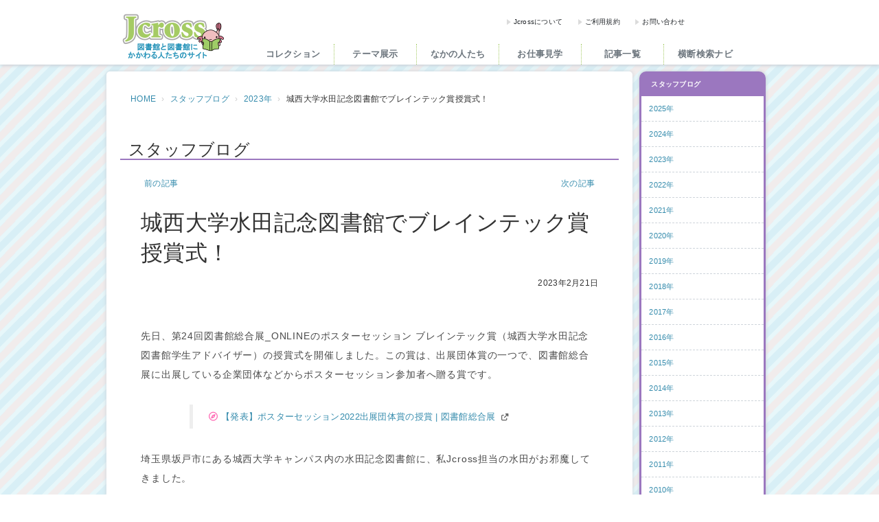

--- FILE ---
content_type: text/html; charset=utf-8
request_url: https://www.jcross.com/blog/page2682.html
body_size: 7197
content:
<!DOCTYPE html>
<html lang="ja">
<head>
<!-- Google tag (gtag.js) -->
<script async src="https://www.googletagmanager.com/gtag/js?id=G-FMHJ3XRWW8"></script>
<script>
var dnt = navigator.doNotTrack || window.doNotTrack || navigator.msDoNotTrack;
if (dnt != "1" && dnt != "yes") {
window.dataLayer = window.dataLayer || [];
function gtag(){dataLayer.push(arguments);}
gtag('js', new Date());
gtag('config', 'G-FMHJ3XRWW8');
} else {
console.log("Not loading analytics (Do-Not-Track)..");
}
</script>
<meta charset="utf-8">
<meta http-equiv="X-UA-Compatible" content="IE=edge">
<meta name="viewport" content="width=device-width, initial-scale=1.0, maximum-scale=1.0">
<meta name="description" content="先日、第24回図書館総合展_ONLINEのポスターセッション ブレインテック賞（城西大学水田記念図書館学生アドバイザー）の授賞式を開催しました。この賞は、出展団体賞の一つで、図書館総合展に出展している企業団体などからポスターセッション参加者...">
<meta name="keywords" content="Jcross,ジェイクロス,図書館,図書館員,司書">
<meta name="robots" content="index,follow">
<link rel="canonical" href="https://www.jcross.com/blog/page2682.html">
<meta property="fb:app_id" content="1413950885601851">
<meta property="og:title" content="城西大学水田記念図書館でブレインテック賞授賞式！ - スタッフブログ | Jcross（ジェイクロス）">
<meta property="og:type" content="article">
<meta property="og:url" content="https://www.jcross.com/blog/page2682.html">
<meta property="og:site_name" content="Jcross（ジェイクロス）">
<meta property="og:description" content="先日、第24回図書館総合展_ONLINEのポスターセッション ブレインテック賞（城西大学水田記念図書館学生アドバイザー）の授賞式を開催しました。この賞は、出展団体賞の一つで、図書館総合展に出展している企業団体などからポスターセッション参加者...">
<meta property="og:image" content="https://www.jcross.com/blog/img/5_2682_1a.jpg">
<meta property="og:image:width" content="640">
<meta property="og:image:height" content="360">
<meta name="twitter:card" content="summary">
<meta name="twitter:site" content="@jcross_info">
<meta name="twitter:title" content="城西大学水田記念図書館でブレインテック賞授賞式！ - スタッフブログ | Jcross（ジェイクロス）">
<meta name="twitter:description" content="先日、第24回図書館総合展_ONLINEのポスターセッション ブレインテック賞（城西大学水田記念図書館学生アドバイザー）の授賞式を開催しました。この賞は、出展団体賞の一つで、図書館総合展に出展している企業団体などからポスターセッション参加者...">
<meta name="twitter:image" content="https://www.jcross.com/blog/img/5_2682_1a.jpg">
<title>城西大学水田記念図書館でブレインテック賞授賞式！ - スタッフブログ | Jcross（ジェイクロス）</title>
<link rel="shortcut icon" href="/favicon.ico" type="image/x-icon">
<link rel="apple-touch-icon" href="/touch-icon.png" sizes="192x192">
<link rel="icon" href="/touch-icon.png" sizes="192x192" type="image/png">
<link rel="stylesheet" type="text/css" href="https://resource.jcross.com/bootstrap/3.3.7/css/bootstrap.min.css">
<link rel="stylesheet" type="text/css" href="https://resource.jcross.com/font-awesome/7.1.0/css/all.min.css">
<link rel="stylesheet" type="text/css" href="/common/css/styles.jcross.css?2512112112544">
<link rel="stylesheet" type="text/css" href="/common/css/application.jcross.css?2512112112544">
<!--[if lt IE 9]>
<script src="/common/html5shiv/3.7.3/html5shiv.min.js"></script>
<script src="/common/respond/1.4.2/respond.min.js"></script>
<![endif]-->
<link rel="stylesheet" type="text/css" href="/common/css/blog.css?2512112112544">
<link rel="stylesheet" type="text/css" href="/common/css/blog-staff.css?2512112112544">
</head>
<body class="_page-blog_ _page-article_ _page-staff-blog_ _category-sogoten_ _entry-2682_">
<div id="header_">
<div class="container">
<h1><a href="/">Jcross（ジェイクロス）| 図書館と図書館にかかわる人たちのサイト</a></h1>
<div id="header-menu_">
<ul>
<li class="menu01"><a href="/jcross/about/">Jcrossについて</a></li>
<li class="menu02"><a href="/jcross/terms/">ご利用規約</a></li>
<li class="menu03"><a href="/contact/inquiry/">お問い合わせ</a></li>
</ul>
</div>
<div id="header-social_">
<ul>
<li class="fb-link"><a href="https://ja-jp.facebook.com/jcross.lib" target="_blank">Facebook</a></li>
<li class="tw-link"><a href="https://twitter.com/jcross_info" target="_blank">Twitter</a></li>
</ul>
</div>
<div id="header-user_"></div>
<div id="global-navi_">
<a id="navi-small-menu_" href="javascript:void(0)" aria-label="メニュー">
<i class="fas fa-bars"></i>
<i class="fas fa-times"></i>
</a>
<ul role="navigation">
<li><a href="/collection/" class="_ripple-dynamic_">コレクション</a></li>
<li><a href="/exhibit/" class="_ripple-dynamic_">テーマ展示</a></li>
<li><a href="/plaza/person/" class="_ripple-dynamic_">なかの人たち</a></li>
<li><a href="/plaza/visit/" class="_ripple-dynamic_">お仕事見学</a></li>
<li><a href="/plaza/" class="_ripple-dynamic_">記事一覧</a></li>
<li><a href="/navi/" class="_ripple-dynamic_">横断検索ナビ</a></li>
<li><a href="/event/" class="_ripple-dynamic_">イベント</a></li>
<li><a href="/blog/" class="_ripple-dynamic_">スタッフブログ</a></li>
<li class="_m_"><a href="/jcross/about/">Jcrossについて</a></li>
<li class="_m_"><a href="/jcross/terms/">利用規約</a></li>
<li class="_m_"><a href="/contact/inquiry/">お問い合わせ</a></li>
</ul>
</div>
</div>
</div>
<div id="contents_">
<div class="container">
<div class="row">
<div id="main_" class="_main_ _column_ col-md-9 col-xs-12">
<ol class="breadcrumb">
<li class="home"><a href="/">HOME</a></li>
<li><a href="/blog/">スタッフブログ</a></li>
<li><a href="/blog/2023/">2023年</a></li>
<li>城西大学水田記念図書館でブレインテック賞授賞式！</li>
</ol>
<div class="_article_">
<h1>スタッフブログ</h1>
<nav class="_widget-pager_">
<ul class="pager">
<li class="previous"><a href="/blog/page2672.html">
<span class="fas fa-caret-left" aria-hidden="true"></span>前の記事
</a></li>
<li class="next"><a href="/blog/page2688.html">
次の記事<span class="fas fa-caret-right" aria-hidden="true"></span>
</a></li>
</ul>
</nav>
<div class="_section_">
<h1>城西大学水田記念図書館でブレインテック賞授賞式！</h1>
<div class="_date_">2023年2月21日</div>
<div class="_sns-share-buttons_ _arrange-top_"></div>
<p>先日、第24回図書館総合展_ONLINEのポスターセッション ブレインテック賞（城西大学水田記念図書館学生アドバイザー）の授賞式を開催しました。この賞は、出展団体賞の一つで、図書館総合展に出展している企業団体などからポスターセッション参加者へ贈る賞です。</p>
<blockquote>
<ul><li><a href="https://www.libraryfair.jp/news/2022-12-28-0" target="_blank" rel="noopener noreferrer">【発表】ポスターセッション2022出展団体賞の授賞 | 図書館総合展</a></li></ul>
</blockquote>
<p>埼玉県坂戸市にある城西大学キャンパス内の水田記念図書館に、私Jcross担当の水田がお邪魔してきました。</p>
<p><img alt="" src="/blog/img/5_2682_1a.jpg" style="width: 640px; height: 360px; text-align: center; display: block; margin: 0 auto 20px;" /></p>
<p>学生アドバイザーとは、「学生が学生に相談できる」制度です。<br>
訪問した日は、2月に学生アドバイザーの任期を終えた学生さんの送別会が行われていました。</p>
<p><img alt="" src="/blog/img/5_2682_2a.jpg" style="width: 640px; height: 360px; text-align: center; display: block; margin: 0 auto 20px;" /></p>
<p>城西大学さんはコロナ禍前から図書館総合展ポスターセッションの常連です。リアル開催の時はポスターの前がいつも賑やかで、学生さんたちの話が楽しかったという印象がありました。図書館総合展がオンライン（ハイブリッド形式）になった時も、どういうポスターが出てくるのか楽しみにしていました。</p>
<p>今回のポスターは2022年に10周年を迎えた学生アドバイザーの活動を振り返る内容でした。</p>
<p>授賞の理由として、Jcrossメンバーから</p>
<ul>
<li>これまでの軌跡を写真付きで「わかりやすく」公開されていて、特にサイトであることを活かし、下にスクロールしていくことで10年の活動をたどれるのが素敵だと感じました。</li>
<li>活動の内容が幅広くて感心しました。積極的に表に出ている印象を受けました。</li>
</ul>
<p>ということをお伝えしました。</p>
<p>送別会終了後に賞状をお渡ししました。</p>
<p><img alt="" src="/blog/img/5_2682_3a.jpg" style="width: 640px; height: 361px; text-align: center; display: block; margin: 0 auto 20px;" /></p>
<p>学生アドバイザーの皆さんと一緒に記念撮影しました。（ウパっちも一緒に！）</p>
<p><img alt="" src="/blog/img/5_2682_4a.jpg" style="width: 640px; height: 360px; text-align: center; display: block; margin: 0 auto 20px;" /></p>
<p>同じ名前（水田）に親しみを覚えていたので、今回訪問できて嬉しかったです。</p>
<p>アドバイザーの活動と図書館の取り組みについてのお話もお聞きしたので、後日ご報告したいと思っています。</p>
<p>学生アドバイザーの皆さん、図書館スタッフの皆さん、ありがとうございました。</p>
</div>
<div class="_sns-share-buttons_ _arrange-bottom_"></div>
<nav class="_widget-pager_">
<ul class="pager">
<li class="previous"><a href="/blog/page2672.html">
<span class="fas fa-caret-left" aria-hidden="true"></span>前の記事
</a></li>
<li class="next"><a href="/blog/page2688.html">
次の記事<span class="fas fa-caret-right" aria-hidden="true"></span>
</a></li>
</ul>
</nav>
</div>
<div class="_related-entries_">
<h1>こちらもあわせてご覧ください</h1>
<ul>
<li><a href="/blog/page2826.html" class="_related-entry_ _related-category_ _ripple-surface_ _ripple-dynamic_" target="_self" rel="">
<div class="_thumbnail_">
<img src="/blog/img/5_2826_0a.jpg" alt="" class="_horizontal_">
</div>
<div class="_category_">スタッフブログ</div>
<div class="_title_">
図書館総合展 in パシフィコ横浜に参加しました
</div>
</a>
</li>
<li><a href="/collection/cat-1/c2h5a3c4a2-01.html" class="_related-entry_ _related-category_ _ripple-surface_ _ripple-dynamic_" target="_self" rel="">
<div class="_thumbnail_">
<img src="/collection/cache/2014/03/3_150_275-thumb-150xauto-244.jpg" alt="" class="_vertical_">
</div>
<div class="_category_">コレクション：大学図書館の「図書館便り」</div>
<div class="_title_">
BookMark (城西大学水田記念図書館)
</div>
</a>
</li>
<li><a href="/plaza/report/cat/post-73.html" class="_related-entry_ _related-category_ _ripple-surface_ _ripple-dynamic_" target="_self" rel="">
<div class="_thumbnail_">
<img src="/plaza/img/cat/4_172_2743_0b.jpg" alt="" class="_horizontal_">
</div>
<div class="_category_">レポート</div>
<div class="_title_">
図書館総合展サテライト会場めぐり　京都大学 東南アジア地域研究研究所図書室に行ってきました
</div>
</a>
</li>
<li><a href="/plaza/report/cat/post-72.html" class="_related-entry_ _related-category_ _ripple-surface_ _ripple-dynamic_" target="_self" rel="">
<div class="_thumbnail_">
<img src="/plaza/img/cat/4_172_2742_0a.jpg" alt="" class="_horizontal_">
</div>
<div class="_category_">レポート</div>
<div class="_title_">
図書館総合展サテライト会場めぐり リアル！修理系司書の集いに行ってきました
</div>
</a>
</li>
<li><a href="/blog/page2734.html" class="_related-entry_ _related-category_ _ripple-surface_ _ripple-dynamic_" target="_self" rel="">
<div class="_thumbnail_">
<img src="/blog/img/5_2734_2a.jpg" alt="" class="_horizontal_">
</div>
<div class="_category_">スタッフブログ</div>
<div class="_title_">
今年もご来場ありがとうございました - 図書館総合展2023 -
</div>
</a>
</li>
</ul>
</div>
</div>
<div id="side_" class="_side_ col-md-3 col-xs-12">
<div class="_widget-categories_ hidden-print">
<div class="_categories_">
<h3>スタッフブログ</h3>
<ul>
<li>
<a href="/blog/2025/">2025年</a>
</li>
<li>
<a href="/blog/2024/">2024年</a>
</li>
<li class="_current_">
<a href="/blog/2023/">2023年</a>
</li>
<li>
<a href="/blog/2022/">2022年</a>
</li>
<li>
<a href="/blog/2021/">2021年</a>
</li>
<li>
<a href="/blog/2020/">2020年</a>
</li>
<li>
<a href="/blog/2019/">2019年</a>
</li>
<li>
<a href="/blog/2018/">2018年</a>
</li>
<li>
<a href="/blog/2017/">2017年</a>
</li>
<li>
<a href="/blog/2016/">2016年</a>
</li>
<li>
<a href="/blog/2015/">2015年</a>
</li>
<li>
<a href="/blog/2014/">2014年</a>
</li>
<li>
<a href="/blog/2013/">2013年</a>
</li>
<li>
<a href="/blog/2012/">2012年</a>
</li>
<li>
<a href="/blog/2011/">2011年</a>
</li>
<li>
<a href="/blog/2010/">2010年</a>
</li>
</ul>
</div>
</div>
<div class="_widget-banners_ hidden-print">
<div class="_banner_ _collection_">
<a href="/collection/now/">コレクション募集中</a>
</div>
<div class="_banner_ _links_ _linklist_">
<a href="/linklist/">図書館リンク集</a>
</div>
<div class="_banner_ _links_ _event_">
<a href="https://braintech.co.jp/event/ct/jcross/" target="_blank" >イベント・ワークショップ開催情報</a>
</div>
</div>
<div class="_widget-recommend_">
<div class="_recommend_">
<h3>おすすめ記事</h3>
<a href="/plaza/visit/post-87.html" class="_ripple-dynamic_">
<div class="_entry_">
<span class="_photo_"><img src="/plaza/cache/2025/03/4_32_2851_0a-thumb-180xauto-5855.jpg"></span>
<span class="_outline_">今回、ウパっちは図書館総合展の株式会社図書館流通センターのブースを訪ねてきました。</span>
</div>
</a>
<a href="/plaza/tokatsu/post-88.html" class="_ripple-dynamic_">
<div class="_entry_">
<span class="_photo_"><img src="/plaza/cache/2025/05/4_31_2864_0a-thumb-180xauto-5893.jpg"></span>
<span class="_outline_">絵本専門士ユニット Eighth colorを紹介します。</span>
</div>
</a>
<a href="/plaza/report/libraryreport/post-82.html" class="_ripple-dynamic_">
<div class="_entry_">
<span class="_photo_"><img src="/plaza/cache/2024/03/4_173_2768_0a-thumb-180xauto-5547.jpg"></span>
<span class="_outline_">クジラやイルカなどの水生哺乳類（鯨類）を研究している学術研究団体をご存じですか？</span>
</div>
</a>
<a href="/plaza/report/libraryreport/post-74.html" class="_ripple-dynamic_">
<div class="_entry_">
<span class="_photo_"><img src="/plaza/cache/2023/12/4_173_2748_0a-thumb-180xauto-5402.jpg"></span>
<span class="_outline_">「昆虫図書館」として昆虫の本だけでなく、標本、生体までも展示している練馬区立稲荷山図書館を訪問してきました。</span>
</div>
</a>
</div>
</div>


<div class="_widget-external-sites_">
<div class="_sites_">
<h3>Jcrossも応援しています!</h3>
<ul>
<li class="_sva_"><a href="http://sva.or.jp/iwate/" target="_blank" title="いわてを走る移動図書館プロジェクト"></a></li>
<li class="_mlak_"><a href="http://savemlak.jp/wiki/SaveMLAK" target="_blank" title="博物館・美術館、図書館、文書館、公民館の被災・救援情報 saveMLAK"></a></li>
<li class="_kumori_"><a href="http://kumori.info/" target="_blank" title="本と人をつなげるしおり kumori"></a></li>
<li class="_calil_"><a href="http://calil.jp/" target="_blank" title="日本最大の図書館検索 カーリル"></a></li>
</ul>
</div>
</div>
</div>
</div>
</div>
</div>
<div id="footer_">
<div id="footer-articles_">
<div class="container _list-categories_">
<dl class="_categories_">
<dt><a href="/plaza/person/">なかの人たち</a></dt>
<dd>
<ul class="_entries_">
<li>
<a href="/plaza/person/post-9.html" class="_ripple-dynamic_">
<dl>
<dt>
<img src="/plaza/cache/2017/09/4_33_2099_01-thumb-40xauto-3180.jpg" alt="第9回　南山泰之 様">
</dt>
<dd>
<p>第9回　南山泰之 様</p>
</dd>
</dl>
</a>
</li>
<li>
<a href="/plaza/person/post-8.html" class="_ripple-dynamic_">
<dl>
<dt>
<img src="/plaza/cache/2015/10/person_kawase_001-thumb-40xauto-1423.jpg" alt="第8回　河瀬裕子 様">
</dt>
<dd>
<p>第8回　河瀬裕子 様</p>
</dd>
</dl>
</a>
</li>
<li>
<a href="/plaza/person/post-7.html" class="_ripple-dynamic_">
<dl>
<dt>
<img src="/plaza/cache/2015/07/person_sasanuma00-thumb-40xauto-1339.png" alt="第7回　笹沼崇 様">
</dt>
<dd>
<p>第7回　笹沼崇 様</p>
</dd>
</dl>
</a>
</li>
</ul>
</dd>
</dl>
<dl class="_categories_">
<dt><a href="/plaza/visit/">お仕事見学</a></dt>
<dd>
<ul class="_entries_">
<li>
<a href="/plaza/visit/post-87.html" class="_ripple-dynamic_">
<dl>
<dt>
<img src="/plaza/cache/2025/03/4_32_2851_0a-thumb-40xauto-5855.jpg" alt="ちいさな図書館、LiBOONが運ぶものとは？ウパっちが突撃取材">
</dt>
<dd>
<p>ちいさな図書館、LiBOONが運ぶものとは？ウパっちが突撃取材</p>
</dd>
</dl>
</a>
</li>
<li>
<a href="/plaza/visit/post-60.html" class="_ripple-dynamic_">
<dl>
<dt>
<img src="/plaza/cache/2020/01/4_32_2367_0b-thumb-40xauto-4258.jpg" alt="復旧だけでなく復興を！金剛株式会社の新工場をウパっちが直撃">
</dt>
<dd>
<p>復旧だけでなく復興を！金剛株式会社の新工場をウパっちが直撃</p>
</dd>
</dl>
</a>
</li>
<li>
<a href="/plaza/visit/post-57.html" class="_ripple-dynamic_">
<dl>
<dt>
<img src="/plaza/cache/2019/10/4_32_2353_0_1a-thumb-40xauto-4150.jpg" alt="今年もウパっちが「東京・学校図書館スタンプラリー」に挑戦！">
</dt>
<dd>
<p>今年もウパっちが「東京・学校図書館スタンプラリー」に挑戦！</p>
</dd>
</dl>
</a>
</li>
</ul>
</dd>
</dl>
<dl class="_categories_">
<dt><a href="/plaza/report/libraryreport/">専門図書館見学記</a></dt>
<dd>
<ul class="_entries_">
<li>
<a href="/plaza/report/libraryreport/post-84.html" class="_ripple-dynamic_">
<dl>
<dt>
<img src="/plaza/cache/2024/08/4_173_2789_0a-thumb-40xauto-5652.jpg" alt="紙の博物館 図書室">
</dt>
<dd>
<p>紙の博物館 図書室</p>
</dd>
</dl>
</a>
</li>
<li>
<a href="/plaza/report/libraryreport/post-82.html" class="_ripple-dynamic_">
<dl>
<dt>
<img src="/plaza/cache/2024/03/4_173_2768_0a-thumb-40xauto-5547.jpg" alt="国際鯨類施設図書室">
</dt>
<dd>
<p>国際鯨類施設図書室</p>
</dd>
</dl>
</a>
</li>
<li>
<a href="/plaza/report/libraryreport/post-74.html" class="_ripple-dynamic_">
<dl>
<dt>
<img src="/plaza/cache/2023/12/4_173_2748_0a-thumb-40xauto-5402.jpg" alt="昆虫図書館（練馬区立稲荷山図書館）">
</dt>
<dd>
<p>昆虫図書館（練馬区立稲荷山図書館）</p>
</dd>
</dl>
</a>
</li>
</ul>
</dd>
</dl>
<dl class="_categories_">
<dt><a href="/plaza/report/cat/">レポート</a></dt>
<dd>
<ul class="_entries_">
<li>
<a href="/plaza/report/cat/post-91.html" class="_ripple-dynamic_">
<dl>
<dt>
<img src="/plaza/cache/2026/01/4_172_2901_0a-thumb-40xauto-6038.jpg" alt="「没年調査ソン」に参加しました">
</dt>
<dd>
<p>「没年調査ソン」に参加しました</p>
</dd>
</dl>
</a>
</li>
<li>
<a href="/plaza/report/cat/2025.html" class="_ripple-dynamic_">
<dl>
<dt>
<img src="/plaza/cache/2025/08/4_172_2883_01a-thumb-40xauto-5977.jpg" alt="「富士見中学校高等学校」東京・学校図書館スタンプラリー2025">
</dt>
<dd>
<p>「富士見中学校高等学校」東京・学校図書館スタンプラリー2025</p>
</dd>
</dl>
</a>
</li>
<li>
<a href="/plaza/report/cat/post-89.html" class="_ripple-dynamic_">
<dl>
<dt>
<img src="/plaza/cache/2025/08/4_172_2880_01c-thumb-40xauto-5961.jpg" alt="念願の「こんちゅう教室」に参加しました！">
</dt>
<dd>
<p>念願の「こんちゅう教室」に参加しました！</p>
</dd>
</dl>
</a>
</li>
</ul>
</dd>
</dl>
<dl class="_categories_">
<dt><a href="/plaza/report/walk/">図書館散歩</a></dt>
<dd>
<ul class="_entries_">
<li>
<a href="/plaza/report/walk/post-65.html" class="_ripple-dynamic_">
<dl>
<dt>
<img src="/plaza/cache/2022/11/4_171_2656_00a-thumb-40xauto-4980.jpg" alt="「こんぴらさん」と「ことひらまちじゅう図書館」の旅">
</dt>
<dd>
<p>「こんぴらさん」と「ことひらまちじゅう図書館」の旅</p>
</dd>
</dl>
</a>
</li>
<li>
<a href="/plaza/report/walk/post-25.html" class="_ripple-dynamic_">
<dl>
<dt>
<img src="/plaza/cache/2015/10/walk_kiyosumi_00000-thumb-40xauto-1411.jpg" alt="清澄白河にある２つの図書館とブルーボトルコーヒーのつながり!?">
</dt>
<dd>
<p>清澄白河にある２つの図書館とブルーボトルコーヒーのつながり!?</p>
</dd>
</dl>
</a>
</li>
<li>
<a href="/plaza/report/walk/post-20.html" class="_ripple-dynamic_">
<dl>
<dt>
<img src="/plaza/cache/2015/06/walk_saga_00001-thumb-40xauto-1282.jpg" alt="佐世保線に興奮！？武雄市図書館と伊万里市民図書館を結ぶ鉄道旅！">
</dt>
<dd>
<p>佐世保線に興奮！？武雄市図書館と伊万里市民図書館を結ぶ鉄道旅！</p>
</dd>
</dl>
</a>
</li>
</ul>
</dd>
</dl>
<dl class="_categories_">
<dt><a href="/plaza/tokatsu/">トカツ</a></dt>
<dd>
<ul class="_entries_">
<li>
<a href="/plaza/tokatsu/post-88.html" class="_ripple-dynamic_">
<dl>
<dt>
<img src="/plaza/cache/2025/05/4_31_2864_logo_a-thumb-40xauto-5889.jpg" alt="絵本専門士ユニット Eighth color">
</dt>
<dd>
<p>絵本専門士ユニット Eighth color</p>
</dd>
</dl>
</a>
</li>
<li>
<a href="/plaza/tokatsu/post-79.html" class="_ripple-dynamic_">
<dl>
<dt>
<img src="/plaza/cache/2024/03/4_31_2764_logo_a-thumb-40xauto-5560.png" alt="城西大学水田記念図書館 学生アドバイザー">
</dt>
<dd>
<p>城西大学水田記念図書館 学生アドバイザー</p>
</dd>
</dl>
</a>
</li>
<li>
<a href="/plaza/tokatsu/post-66.html" class="_ripple-dynamic_">
<dl>
<dt>
<img src="/plaza/cache/2023/08/4_31_2705_0a-thumb-40xauto-5212.jpg" alt="自主学習グループOMLIN学び隊（チームオンライン）">
</dt>
<dd>
<p>自主学習グループOMLIN学び隊（チームオンライン）</p>
</dd>
</dl>
</a>
</li>
</ul>
</dd>
</dl>
</div>
</div>


<div id="footer-navi_">
<div class="container">
<div class="row">
<div class="col-md-12">
<div class="_widget-sns_">
<div class="_sns-icons_">
<a href="http://www.facebook.com/pages/Jcross-%E5%9B%B3%E6%9B%B8%E9%A4%A8%E3%81%A8%E5%9B%B3%E6%9B%B8%E9%A4%A8%E3%81%AB%E3%81%8B%E3%81%8B%E3%82%8F%E3%82%8B%E4%BA%BA%E3%81%9F%E3%81%A1%E3%81%AE%E3%82%B5%E3%82%A4%E3%83%88/183245291719028" target="_blank" rel="noopener noreferrer" class="_facebook-jcross_">Jcross 公式Facebookページ</a>
<a href="https://twitter.com/jcross_info" target="_blank" rel="noopener noreferrer" class="_x-jcross_">Jcross 公式Twitter</a>
<a href="https://twitter.com/upa_jcross" target="_blank" rel="noopener noreferrer" class="_x-upa_">Jcross 公式Twitter</a>
</div>
</div>                
</div>                
<div class="col-md-12">
<ul class="_menu_ hidden-xs">
<li><a href="/collection/">コレクション</a></li>
<li><a href="/exhibit/">テーマ展示</a></li>
<li><a href="/plaza/person/">なかの人たち</a></li>
<li><a href="/plaza/visit/">お仕事見学</a></li>
<li><a href="/plaza/report/libraryreport/">専門図書館見学記</a></li>
<li><a href="/plaza/tokatsu/">トカツ</a></li>
<li><a href="/plaza/">記事一覧</a></li>
<li><a href="/navi/">横断検索ナビ</a></li>
<li><a href="/event/">イベント</a></li>
<li><a href="/blog/">スタッフブログ</a></li>
</ul>
<ul class="_terms_">
<li class="_jcross-home_"><a href="/">HOME</a></li>
<li class="_about-jcross_"><a href="/jcross/about/">Jcrossについて</a></li>
<li class="_terms-of-service_"><a href="/jcross/terms/">ご利用規約</a></li>
<li class="_privacy-information_"><a href="https://www.jcross.com/jcross/privacy/">プライバシーポリシー</a></li>
<li class="_inquiry-form_"><a href="/contact/inquiry/">お問い合わせ</a></li>
</ul>
</div>
</div>
</div>
</div>
<div id="footer-copyright_">
<div class="container">
<dl class="_company_">
<dt>運営元</dt>
<dd><a href="https://braintech.co.jp/" target="_blank">株式会社ブレインテック</a></dd>
</dl>
<div class="_copyright_">Copyright (c) 2010-2025 Braintech Inc.</div>
</div>
</div>
</div>
<div id="jcross-app-root_" data-ripple-effect="true"></div>
<script src="/common/js/application.jcross.js?2512112112554"></script>
</body>
</html>



--- FILE ---
content_type: text/css
request_url: https://www.jcross.com/common/css/blog.css?2512112112544
body_size: 5695
content:
@charset "utf-8";

/*-----------------------------------------------------------------------------
    一覧
-----------------------------------------------------------------------------*/

/*--- 見出し ---*/
._main_ > h1 {
    margin: 0 0 25px 30px;
    font-size: 28px;
    font-weight: normal;
}

@media (max-width: 767px) {
    ._main_ > h1 {
        margin: 0 0 0 10px;
    }
}

/*-- pdf --*/
._section_ ._pdf-icon-right_:after {
    content: "";
    display: inline-block;
    width: 32px;
    height: 32px;
    background-size: contain;
    background-image: url(/common/img/Adobe_PDF_file_icon_32x32.png);
    vertical-align: middle;
    margin-left: 8px;
}
._section_ ._pdf-icon-left_:before {
    content: "";
    display: inline-block;
    width: 32px;
    height: 32px;
    background-size: contain;
    background-image: url(/common/img/Adobe_PDF_file_icon_32x32.png);
    vertical-align: middle;
    margin-right: 8px;
}

/*--- 一覧 ---*/
._page-index_ ._article_ {
    padding-left: 30px;
    padding-right: 30px;
}
@media (max-width: 767px) {
    ._page-index_ ._article_ {
        padding-left: 0;
        padding-right: 0;
    }
}

._page-index_ h2 {
    border-bottom:2px solid #ccc;
    font-size: 24px;
    padding-left: 12px;
    margin-bottom: 30px
}

/*-- カテゴリ一覧 --*/
._page-index_ ._article_._categories_ {
    overflow: hidden;
}
._page-index_ ._categories_ a:hover {
	text-decoration: none;
}
._page-index_ ._categories_ a:hover ._photo_ {
	opacity: 0.7;
}
._page-index_ ._panel_._category_ {
    margin: 5px 0.5% 20px 0.5%;
    width: 32%;
    /*height: 150px;*/
    overflow: hidden;
    float: left;
    position: relative;
}
._page-index_ ._panel_._category_ dt {
    /*color: #368cad;*/
	color: #444;
    padding-left: 8px;
    margin-left: 0;
    text-indent: 0;
    font-weight: normal;
    font-size: 14px;
}
._page-index_ ._panel_._category_ ._photo_ {
    /* margin: 4px 0; */
    width: 100%;
    /* height: 100%; */
    height: 100px;
    /* text-align: center; */
    overflow: hidden;
    /* position: relative; */
    border-radius: 3px;
    -webkit-background-size: cover;
    -moz-background-size: cover;
    -o-background-size: cover;
    background-size: cover;
    background-repeat: no-repeat;
    background-position: center;
}
._page-index_ ._panel_._category_ ._photo_ img {
    width: 100%;
    height: auto;
    position: relative;
}

._page-index_ ._panel_._category_ ._outline_ {
    /* position: absolute; */
    /* bottom: 0px; */
    /* left: 0px; */
    /* background-color: rgba(0,0,0,0.4); */
    /* text-shadow: 0 1px 1px black; */
    /* color: white; */
	color: #555;
    padding: 0.6em 6px;
    width: 100%;
    height: 4.25714286em;
    font-size: 13px;
    /* border-radius: 0 0 5px 5px; */
}
._page-index_ ._panel_._category_ ._date_ {
    display: none;
}
._page-index_ ._panel_._category_ ._more_ a:hover {
    opacity: 0.3;
    background-color: white;
}

@media (max-width: 767px) {
    ._page-index_ ._panel_._category_ {
        width: 49%;
		height: 130px;
        border: 1px solid #ddd;
        box-shadow: 0 0 6px 0 #f6f6f6;
        border-radius: 5px;
        padding: 10px;
        margin-bottom: 10px;
    }
    ._page-index_ ._panel_._category_ dt {
        padding-left: 110px;
        padding-top: 10px;
    }    
    ._page-index_ ._panel_._category_ ._photo_ {
        width: 100px;
        height: 100px;
        position: absolute;
        top: 10px;
        left: 10px;
    }
    ._page-index_ ._panel_._category_ ._photo_ img {
        height: 100%;
        width: auto;
    }
    ._page-index_ ._panel_._category_ ._outline_ {
        position: relative;
        top: 0;
        left: 0;
        background-color: transparent;
        text-shadow: none;
        padding-left: 110px;
        padding-top: 5px;
        color: black;
        font-size: 12px;
    }
    ._page-index_ ._panel_._category_ ._more_ a:hover {
        text-decoration: none;
        background-color: #666;
        opacity: 0.1;
    }
}
@media only screen and (max-width: 479px) {
    ._page-index_ ._panel_._category_ {
        width: 99%;
    }
}


/*-----------------------------------------------------------------------------
    記事
-----------------------------------------------------------------------------*/

._article_ {
    margin-bottom: 40px;
}
._article_ h2 {
    padding: 16px 0 16px 15px;
    margin-top: 45px !important;
    border-left: solid 8px #666;
    color: #4a4a4a;
    font-size: 26px;
}
.breadcrumb + ._article_,
._widget-breadcrumb_ + ._article_ {
    margin-top: 40px;
}
@media (max-width: 767px) {
    .breadcrumb + ._article_,
    ._widget-breadcrumb_ + ._article_ {
        margin-top: 0;
    }
}

/* 注釈 */
._section_ p._annotation_ {
    margin: 1em 1em;
    padding: 0 10px;
    font-size: 0.85em;
}
._section_ p._annotation_:not(._noastr_):before {
    content: "※ ";
}
._section_ p._annotation_:not(._noastr_) {
    text-indent: -1em;
    padding-left: 1em;
}

._section_ div._note_._correction_ {
    border: 1px solid #e6e6e6;
    border-radius: 2px;
    margin-bottom: 1em;
    font-size: 0.875rem;
    color: #343a40;
    padding: 0;
}
._section_ div._note_._correction_ > div._note-title_ {
    margin-bottom: .5em;
    background-color: #f8f9fa;
    padding: .5em 1em;
    border-bottom: 1px solid #e9ecef;
}
._section_ div._note_._correction_ > div._note-content_ {
    padding: .5em;
    margin-bottom: .5em;
}
._section_ div._note_._correction_ > div._note-date_ {
    text-align: right;
    padding-right: 1em;
}

/* カテゴリタイトル */
._article_ > h1 {
    border-bottom:2px solid #ccc;
    font-size: 24px;
    padding-left: 12px;
}
/*
._article_ > h1 + ._outline_ {
    margin-top: 0;
    margin-bottom: 40px;
    padding-left: 30px;
}
*/
._article_ > ._section_ {
    padding-left: 30px;
    padding-right: 30px;
}

@media (max-width: 767px) {
    ._article_ > ._section_ {
        padding-left: 5px;
        padding-right: 5px;
    }
}

/* 記事のタイトル */
._section_ h1 {
    font-size: 32px;
    line-height: 1.4;
    font-family: "游ゴシック Medium","Yu Gothic Medium","Hiragino Kaku Gothic Pro","ヒラギノ角ゴ Pro W3","メイリオ","Meiryo","ＭＳ Ｐゴシック","Helvetica Neue","Helvetica","Arial",sans-serif;
}
._section_ h1 small {
    padding-left: 1em;
    line-height: 32px;
}
._category-person_ ._section_ h1 small {
    display: inline;
}
._section_ ._date_ {
    text-align: right;
    font-size: 12px;
}
@media (max-width: 767px) {
	._category-person_ ._section_ h1 {
		height: 80px;
		position:relative;
	}
	._category-person_ ._section_ h1 small {
		padding-left: 0;
		position: absolute;
		left: 0;
		top: 42px;
	}
}

/* 記事の情報 */
._article_ ._information_ {
    border-radius: 5px;
    border: 1px solid #ddd;
    background-color: #fafafa;
    padding: 20px 10px 20px 15px;
    margin: 20px 0; 
    overflow:hidden;
}
._article_ ._information_ > dt {
    clear: both;
    display: block;
    float: left;
    font-size: 14px;
    letter-spacing: 0.2em;
    width: 12%;
    margin-top: 8px;
    text-align: right;
    margin-right: 1%;
}
._article_ ._information_ > dd {
    font-size: 14px;
    display: block;
    float: left;
    width: 86.5%;
    margin-top: 8px;
}
._article_ ._information_ > dt:first-of-type,
._article_ ._information_ > dd:first-of-type {
    margin-top: 0;
}
._article_ ._information_ > blockquote {
    background-color: transparent;
    padding: 0;
    border: none;
}

@media (max-width: 767px) {
._article_ ._information_ > dt {
        clear: both;
        display: block;
        float: none;
        font-size: 14px;
        letter-spacing: 0.2em;
        width: auto;
        margin-top: 16px;
        text-align: left;
        margin-right: 1%;    
    }
._article_ ._information_ > dd {
        font-size: 14px;
        display: block;
        float: none;
        width: auto;
        margin-top: 0px;
    }
}
@media print {
._article_ ._information_ {
        page-break-inside: avoid;
    }
}

/* 記事の情報 (新)*/
._article_ ._information2_ {
    border-radius: 5px;
    border: 1px solid #ddd;
    background-color: #fafafa;
    padding: 20px 10px 20px 15px;
    margin: 20px 0; 
    overflow:hidden;
}
._article_ dl._information2_ {
    display: flex;
    flex-wrap: wrap;
    justify-content: flex-start;
    position: relative;
}
._article_ ._information2_._with-thumbnail_ {
    padding-left: 130px;
}
._article_ ._information2_ > dd._thumbnail_ {
    display: block;
    position: absolute;
    top: 50%;
    left: 10px;
    transform: translateY(-50%);
    max-width: 120px;
    max-height: 120px;
}
._article_ ._information2_ > dd._thumbnail_ img{
    max-width: 100%;
    max-height: 100%;
}
._article_ ._information2_ > dt {
    flex: initial;
    margin: 0;
    width: 100px;
    margin: 0;
    min-height: 2rem;
    padding-right: 1rem;
    letter-spacing: 0.2em;
    font-size: 1rem;
    text-align: right;
}
._article_ ._information2_ > dd:not(._thumbnail_) {
    flex: initial;
    width: calc(100% - 100px);
    margin: 0;
    min-height: 2rem;
    font-size: 1rem;
}
._article_ ._information2_ > blockquote {
    background-color: transparent;
    padding: 0;
    border: none;
}
@media (max-width: 500px) {
    ._article_ ._information2_._with-thumbnail_ {
        padding-left: 0;
        padding-top: 125px;
    }
    ._article_ ._information2_ > dd._thumbnail_ {
        top: 10px;
        left: 50%;
        transform: translateX(-50%);
    }
}
@media print {
    ._article_ ._information2_ {
        page-break-inside: avoid;
    }
}

/* インタビューゲスト等 */
._article_ ._personal_ {
    border-radius: 5px;
    border: 1px solid #ddd;
    background-color: #fafafa;
    padding: 20px 10px 20px 15px;
    margin: 20px 20px;
    overflow: hidden;
}
._article_ ._personal_ ._photo_ {
    float: left;
    display: block;
    margin-right: 10px;
}
._article_ ._personal_ ._photo_ .img-thumbnail {
    width: 130px;
}
._article_ ._personal_ ._info_ {
    display: block;
    float: left;
    font-size: 14px;
    max-width: 300px;
}
._article_ ._personal_ ._info_ dt {
    font-size: 0.8em;
    color: #666;
}
._article_ ._personal_ ._info_ ._name_ {
    font-weight: bold;
    line-height: 2em;
    letter-spacing: 0.2em;                                    
}
._article_ ._personal_ ._web_ {
    margin-top: 10px;
}
._article_ ._personal_ ._web_ dt {
    font-size: 0.8em;
    color: #666;
}
._article_ ._personal_ ._web_ dd a {
    width: 100%;
    display: inline-block;
    text-overflow: ellipsis;
    overflow: hidden;
}
._article_ ._personal_ ._note_ {
    clear: both;
    display: block;
    font-size: 11px;
    text-align: right;
}
._article_ ._personal_ ._info_ > dl > dd > dl {
    margin-top: 10px;
}

@media (max-width: 767px) {
._article_ ._personal_ ._info_ {
        /*max-width: 360px;*/
        max-width: 100%;
    }
}
/* 脚注等 */
._article_ ._footnote_ {
    margin: 30px 30px 20px 30px;
    padding: 25px 30px;
    /*background-color: #f6f6f6;*/
    border-top: 1px solid #ddd;
}
._article_ ._footnote_ ul {
    list-style-type: none;
    padding: 0;
    margin-bottom: 0;
}
._article_ ._footnote_ li {
    margin-bottom: 10px;
    font-size: 12px;
    line-height: 1.8;
    text-indent: -2em;
    padding-left: 2em;
    word-break: break-all;
    word-break: break-word;
}
._article_ ._footnote_ li p {
    margin-bottom: 0;
}
._article_ ._footnote_ dl,
._article_ ._footnote_ dt,
._article_ ._footnote_ dd {
    display: inline;
    font-size: inherit;
    line-height: inherit;
}
._article_ ._footnote_ dt:after {
    content: " : ";
    font-weight: normal;
}

@media (max-width: 767px) {
    ._article_ ._footnote_ {
        margin-left: 0;
        margin-right: 0;
    }
}

/*-----------------------------------------------------------------------------
    セクション
-----------------------------------------------------------------------------*/

/* 本文 */
._section_ p {
    line-height: 2em;
    letter-spacing: .06em;
    margin: 0;
    padding-top: 10px;
    padding-bottom:10px;
    color: #4a4a4a;
}
._section_ p.cap img {
    margin: 20px auto !important;
}
._section_ p.cap span {
    display:block;
    text-align: center;
    font-size: 12px;
    font-weight: normal;
    line-height: 1.8;
    color: #d43f6a;
    margin-top: -10px;
    margin-bottom: 20px;
}
._section_ p img + small {
    position: relative;
    top: -18px;
    display: block;
    text-align: right;
    margin-right: 25px;
    color: #666;
    font-size: 80%;
}

@media (max-width: 767px) {
._section_ p img {
        max-width: 100% !important;
        height: auto !important;
    }
}

/* 引用 */
._section_ ._quote_ > blockquote {
    position: relative;
    padding: 3em 25px 30px 50px;
    box-sizing: border-box;
    font-style: italic;
    color: #464646;
    margin: 0;
}
._section_ ._quote_ > blockquote:before{
    display: inline-block;
    position: absolute;
    top: 20px;
    left: 15px;
    vertical-align: middle;
    content: "\f10d";
    font-family: "Font Awesome 5 Free";
    color: #77c0c9;
    font-size: 22px;
    line-height: 1;
    font-weight: 900;
    color: #a5cb64;
}
._section_ ._quote_ > blockquote p {
    padding: 0;
    margin: 10px 0;
    line-height: 1.7;
}
._section_ ._quote_ > blockquote cite {
    display: block;
    text-align: right;
    color: #888888;
    font-size: 0.85em;
    margin-top: 1.5em;
}

/* 外部リンク */
/*._section_ blockquote {
    background-color: #f6f6f6;
    padding: 20px;
    margin: 15px;
    overflow: hidden;
}
._section_ blockquote ul {
    padding-left: 12px;
}
._section_ blockquote li {
    list-style-type: none;
    background: url(/common/img/marker_14.png) no-repeat left 3px;
    padding-left: 22px;
    margin-top: 3px;
    margin-bottom: 3px;
    font-size: 13px;
    line-height: 18px;
    overflow: hidden;
    text-overflow: ellipsis;
}
._section_ blockquote li + li {
    margin-top: 10px;
}
@media (max-width: 767px) {
    ._section_ blockquote {
        padding-left: 6px;
    }
}*/
._section_ blockquote,
._external-link_ {
    /*width: 90%;*/
    border:none;
    /*border-left: 5px solid #eee;*/
    background-color: white;
    padding: 10px;
    margin: 10px 0px 10px 30px;
    font-size: 13px;
    line-height: 1.5;
}
._section_ blockquote ul {
    width: 90%;
    border-left: 5px solid #eee;
    margin: 0 auto;
    padding: 3px 0;
}
._section_ blockquote ul,
._section_ blockquote li,
._external-link_ ul,
._external-link_ li {
    list-style-type: none;
}
._section_ blockquote li,
._external-link_ li {
    background-image: none;
    text-indent: -17px;
    padding-left: 40px;
    margin-top: 5px;
    margin-bottom: 5px;
}
._section_ blockquote li._pdf_:before,
._section_ blockquote li:not(._pdf_) > a._pdf_:before,
._section_ blockquote li._file-icon_:before,
._section_ blockquote li:not(._file-icon_) > a._file-icon_:before {
    content: " ";
    display: inline-block;
    width: 32px;
    height: 32px;
    vertical-align:  middle;
    margin-right: 8px;
    background-size: contain;
}
._section_ blockquote li._pdf_:before,
._section_ blockquote li:not(._pdf_) > a._pdf_:before {
    background-image: url(https://resource.jcross.com/img/icons/adobe/pdf_32x32.png);
}
._section_ blockquote li._file-icon_._word_:before,
._section_ blockquote li:not(._file-icon_._word_) > a._file-icon_._word_:before {
    background-image: url(https://resource.jcross.com/img/icons/ms/word_48x1.svg);
}
._section_ blockquote li._file-icon_._excel_:before,
._section_ blockquote li:not(._file-icon_._excel_) > a._file-icon_._excel_:before {
    background-image: url(https://resource.jcross.com/img/icons/ms/excel_48x1.svg);
}
._section_ blockquote li._file-icon_._ppt_:before,
._section_ blockquote li:not(._file-icon_._ppt_) > a._file-icon_._ppt_:before {
    background-image: url(https://resource.jcross.com/img/icons/ms/powerpoint_48x1.svg);
}

._section_ blockquote li:not(._pdf_):not(._file-icon_) > a,
._external-link_ li > a {
    display: block;
}
._section_ blockquote li._pdf_ > a,
._section_ blockquote li._word_ > a,
._section_ blockquote li._excel_ > a,
._section_ blockquote li._ppt_ > a {
    display: inline-block;
    padding-left: 20px;
}
._section_ blockquote li:not(._pdf_):not(._file-icon_) > a:not(._pdf_):not(._file-icon_):before,
._external-link_ li > a:before {
    content: "\f14e";
    color: hotpink;
    padding-right: 5px;
    font-family: "Font Awesome 5 Free";
    font-weight: normal;
}
._section_ blockquote li:not(._mine_):not(._pdf_):not(._file-icon_) > a:not(._pdf_):not(._file-icon_):after,
._external-link_ li:not(._mine_) > a:after {
    content: "\f35d";
    font-family: "Font Awesome 5 Free";
    font-weight: 900;
    padding-left: 8px;
    font-size: 0.8em;
    color: #666;
}
._section_ blockquote ._annote_ {
    display: inline-block;
    font-size: 85%;
    line-height: 1.42857143;
    color: #777;
}
._section_ blockquote br ~ ._annote_ {
    padding-top: 8px;
}
._section_ blockquote ._annote_:before {
    content: "※ ";
}
@media (max-width:767px) {
    ._section_ blockquote,
    ._external-link_ {
        margin: 10px 0;
    }
    ._section_ blockquote li,
    ._external-link_ li {
        padding-left: 30px;
    }
}

/* インタビュー */
._section_ p._interviewer_:before {
    content: "－ ";
}
._section_ p._interviewer_ {
    text-indent: -1em;
    padding-left: 1em;
}
._section_ p._interviewer_,
._section_ p span.green,
._section_ p.green {
    color: #65ae51 !important;
    font-weight: normal;
    margin-top: 20px;
}
._section_ p:not(._interviewer_) dfn,
._section_ p span:not(.green) dfn,
._section_ p:not(.green) dfn {
    font-weight: bold;
    font-style: normal;
    font-size: 14px;
    color: #666;
}
._section_ p:not(._interviewer_) dfn:after,
._section_ p span:not(.green) dfn:after,
._section_ p:not(.green) dfn:after {
    content: " : ";
    font-style: normal;
    color: #666;
}

/* 本文セクション */
._section_._body_ {
    margin-top: 50px;
}

/* 一覧セクション */
._section_._list_ {
    margin-top: 50px;
}

/* 章立て */
._section_._chapter_ {
    clear:both;
}

/*-----------------------------------------------------------------------------
    記事概要
-----------------------------------------------------------------------------*/
/*
dl._entry_ {
    clear: both;
    overflow: hidden;
    border-bottom: 1px solid #ddd;
    min-height: 150px;
    margin-bottom: 0;
    padding-top: 10px;
    padding-bottom: 10px;
    position: relative;
}
._list_ dl._entry_:nth-last-of-type(1) {
    border-bottom: none;
}
dl._entry_ dt {
    padding-left: 150px;
    line-height: 1.5;
    max-height: 3em;
    height: auto;
    overflow: hidden;
    font-size: 18px;
    font-weight: normal;
    margin-bottom: 5px;
}
dl._entry_ dt a {
    color: black;
}

dl._entry_ dd._photo_ {
    position: absolute;
    top: 10px;
}
._page-category_._category-sogoten_ dl._entry_ dd._photo_ {
    padding: 0;
    border: none;
}

dl._entry_ dd._photo_ a {
    display: block;
    overflow: hidden;
    width: 130px;
    height: 130px;
    position: relative;
}
dl._entry_ ._photo_ img {
    display: block;
    width: 100%;
    height: auto;
    border-radius: 3px;
}
dl._entry_ ._photo_ ._no-picture_ {
    display: block;
    width: 100%;
    height: 100%;
    border-radius: 5px;
    border: 4px solid #e6e6e6;
}
dl._entry_ dd._category-label_ {
    float: right;
    font-size: 12px;
    padding-left: 110px;
    padding-right: 20px;    
    padding-bottom: 10px;
}
dl._entry_ dd._category-label_ a {
    border: 1px solid #ddd;
    border-radius: 3px;
    padding: 1px 10px;
}
dl._entry_ dd._date_ {
    float: right;
    padding-right: 20px;
    color: #888;
    font-size: 12px;
    line-height: 1.8;
}

dl._entry_ dd._outline_ {
    padding-left: 150px;
    margin-top: 40px;
    overflow: hidden;
    font-size: 12px;
    max-height: 4.28571429em;
}
dl._entry_ dd._outline_ * {
    margin: 0;
    padding: 0;
    line-height: 1.8;
}
dl._entry_ dd._outline_ h5 {
    font-weight: bold;
}
dl._entry_ dd._href_ {
    margin-right: 30px;
    margin-top: 10px;
}
dl._entry_ dd._href_ a {
    display: block;
    float: right;
    padding: 5px 20px;
    border: 1px solid #ccc;
    border-radius: 50px;
    font-size: 12px;
}
dl._entry_ dd._href_ a:hover {
    text-decoration: none;
    background-color: #f6f6f6;
}
dl._entry_ dd._more_ a {
    border: none;
    margin-right: 0;
}
dl._entry_ dd._more_ a:after {
    content: "\bb";
    padding-left: 0.5em;
}

@media (max-width: 767px) {
    dl._entry_ {
        min-height: 120px;
    }
    dl._entry_ dd._photo_ a {
        display: block;
        width: 80px !important;
        height: 80px !important;
        overflow: hidden;
    }
    dl._entry_ dt {
        padding-left: 100px;
    }
    dl._entry_ dd._outline_ {
        clear: both;
        padding-left: 100px;
    }
    dl._entry_ dd._more_ {
        position: absolute;
        top: 0;
        left: 0;
        width: 100%;
        height: 100%;
        padding: 0;
        margin: 0;
    }
    dl._entry_ dd._more_ a {
        display: block;
        width: 100%;
        height: 100%;
        padding: 0;
        margin: 0;
        color:transparent;
        text-indent: 100%;
        overflow: hidden;
        border: none;
        border-radius: 0;
        background-color: transparent;
        opacity: 0;
    }
    dl._entry_ dd._more_ a:hover {
        text-decoration: none;
        background-color: #666;
        opacity: 0.1;
    }
}
*/

/*-----------------------------------------------------------------------------
    記事概要
-----------------------------------------------------------------------------*/

a._entry_ {
    clear: both;
	display: block;
    overflow: hidden;
    border-bottom: 1px solid #ddd;
    min-height: 150px;
    margin-bottom: 0;
	padding: 10px;
    position: relative;
}
a._entry_ > dl {
	display: block;
	color: #444;
    margin-bottom: 8px;
}
._list_ a._entry_:nth-last-of-type(1) {
    border-bottom: none;
}
a._entry_ ._title_ {
    padding-left: 150px;
    line-height: 1.5;
    max-height: 3em;
    height: auto;
    overflow: hidden;
    font-size: 18px;
    font-weight: normal;
    margin-bottom: 5px;
    color: black;
}
a._entry_ ._photo_ {
    position: absolute;
    top: 10px;
    display: block;
    overflow: hidden;
    width: 130px;
    height: 130px;
}
._page-category_._category-sogoten_ a._entry_ ._photo_ {
    padding: 0;
    border: none;
}
a._entry_ ._photo_ img {
    display: block;
    width: 100%;
    height: auto;
    border-radius: 3px;
}
a._entry_ ._photo_ ._no-picture_ {
    display: block;
    width: 100%;
    height: 100%;
    border-radius: 5px;
    border: 4px solid #e6e6e6;
}
a._entry_ ._category-label_ {
    float: right;
    font-size: 12px;
    margin-left: 110px;
    margin-right: 20px;    
    margin-bottom: 10px;
    border: 1px solid #ddd;
    border-radius: 3px;
    padding: 1px 10px;
	color: #666;
}
a._entry_ ._date_ {
    float: right;
    padding-right: 20px;
    color: #888;
    font-size: 12px;
    line-height: 1.8;
	color: #666;
}
a._entry_ ._outline_ {
    padding-left: 150px;
    margin-top: 40px;
    overflow: hidden;
    font-size: 12px;
    /*max-height: 4.28571429em;*/
    height: 4.28571429em;
	color: #444;
    position: relative;
}
a._entry_ ._outline_:after {
    content: "";
    display: block;
    position: absolute;
    bottom: 0;
    right: 0;
    background-color: transparent;
    background: linear-gradient(to right, rgba(255, 255, 255, 0), #ffffff);
    width: 20%;
    height: 1.4em;
}
a._entry_:hover ._outline_:after {
    background-color: transparent;
    background: linear-gradient(to right, rgba(246, 246, 246, 0), #f6f6f6);
}
a._entry_ ._outline_ * {
    margin: 0;
    padding: 0;
    line-height: 1.8;
}
a._entry_ ._outline_ h5 {
    font-weight: bold;
}
a._entry_:hover {
	background-color: #f6f6f6;
}
a._entry_:hover {
	text-decoration: none;
}
/*a._entry_:hover ._title_ {
	text-decoration: underline;
}*/
@media (max-width: 767px) {
    a._entry_  {
        min-height: 120px;
    }
    a._entry_ ._photo_ {
        display: block;
        width: 80px !important;
        height: 80px !important;
        overflow: hidden;
    }
    a._entry_ ._title_ {
        padding-left: 100px;
    }
    a._entry_ ._outline_ {
        clear: both;
        padding-left: 100px;
    }
}



--- FILE ---
content_type: text/css
request_url: https://www.jcross.com/common/css/blog-staff.css?2512112112544
body_size: 385
content:
@charset "utf-8";

._page-blog_._page-index_ h1 {
    color: #9b77bf;
}
._page-blog_._page-index_ h1 {
    border-bottom-color: #9b77bf;
}

/* カテゴリタイトル */
._article_ > h1,
._series-title_ {
    border-bottom-color: #9b77bf;
}
._article_ > h1 + ._category_ {
    position: relative;
    top: -20px;
    right: 20px;
    text-align: right;
}

/* 見出し */
._article_ h2 {
    border: none;
    padding: 0;
    font-size: 24px;
    color: #4a4a4a;
    margin-top: 45px;
}
._article_ ._section_ ._quote_ > blockquote h2 {
    font-size: 20px;
    margin-top: 20px !important;
}
._article_ ._section_ ._quote_ > blockquote h2:nth-of-type(1) {
    margin-top: 0 !important;
}

/* 一覧 */

a._entry_ ._title_ {
    padding-left: 0;
    padding-right: 150px;
}
a._entry_ ._photo_ {
    right: 5px;
}
a._entry_ ._date_ {
    padding-right: 150px;
}
a._entry_ ._outline_ {
    padding-right: 150px;
    padding-left: 0;
}
a._entry_ ._outline_:after {
    right: 150px;
}
a._entry_ ._no-thumbnail_ ._photo_ {
    display:none;
}
a._entry_ ._no-thumbnail_ ._title_ {
    padding-right: 0;
}
a._entry_ ._no-thumbnail_ ._outline_ {
    padding-right: 0;
}
a._entry_ ._no-thumbnail_ ._more_ {
    padding-right: 0;
}

@media (max-width: 767px) {
    a._entry_ ._title_ {
        padding-right: 110px;
    }
    a._entry_ ._date_ {
        padding-right: 110px;
    }
    a._entry_ ._outline_ {
        padding-right: 110px;
    }
}

--- FILE ---
content_type: application/javascript; charset=utf-8
request_url: https://www.jcross.com/common/js/application.jcross.js?2512112112554
body_size: 375054
content:
/*! For license information please see application.jcross.js.LICENSE.txt */
(()=>{var e,t,n={961:(e,t,n)=>{"use strict";!function e(){if("undefined"!=typeof __REACT_DEVTOOLS_GLOBAL_HOOK__&&"function"==typeof __REACT_DEVTOOLS_GLOBAL_HOOK__.checkDCE)try{__REACT_DEVTOOLS_GLOBAL_HOOK__.checkDCE(e)}catch(e){}}(),e.exports=n(6221)},1247:(e,t,n)=>{"use strict";var r=n(9982),o=n(6540),a=n(961);function i(e){var t="https://react.dev/errors/"+e;if(1<arguments.length){t+="?args[]="+encodeURIComponent(arguments[1]);for(var n=2;n<arguments.length;n++)t+="&args[]="+encodeURIComponent(arguments[n])}return"Minified React error #"+e+"; visit "+t+" for the full message or use the non-minified dev environment for full errors and additional helpful warnings."}function l(e){return!(!e||1!==e.nodeType&&9!==e.nodeType&&11!==e.nodeType)}function s(e){var t=e,n=e;if(e.alternate)for(;t.return;)t=t.return;else{e=t;do{!!(4098&(t=e).flags)&&(n=t.return),e=t.return}while(e)}return 3===t.tag?n:null}function u(e){if(13===e.tag){var t=e.memoizedState;if(null===t&&(null!==(e=e.alternate)&&(t=e.memoizedState)),null!==t)return t.dehydrated}return null}function c(e){if(31===e.tag){var t=e.memoizedState;if(null===t&&(null!==(e=e.alternate)&&(t=e.memoizedState)),null!==t)return t.dehydrated}return null}function f(e){if(s(e)!==e)throw Error(i(188))}function d(e){var t=e.tag;if(5===t||26===t||27===t||6===t)return e;for(e=e.child;null!==e;){if(null!==(t=d(e)))return t;e=e.sibling}return null}var p=Object.assign,h=Symbol.for("react.element"),m=Symbol.for("react.transitional.element"),g=Symbol.for("react.portal"),y=Symbol.for("react.fragment"),v=Symbol.for("react.strict_mode"),b=Symbol.for("react.profiler"),w=Symbol.for("react.consumer"),S=Symbol.for("react.context"),k=Symbol.for("react.forward_ref"),x=Symbol.for("react.suspense"),E=Symbol.for("react.suspense_list"),C=Symbol.for("react.memo"),T=Symbol.for("react.lazy");Symbol.for("react.scope");var _=Symbol.for("react.activity");Symbol.for("react.legacy_hidden"),Symbol.for("react.tracing_marker");var P=Symbol.for("react.memo_cache_sentinel");Symbol.for("react.view_transition");var A=Symbol.iterator;function N(e){return null===e||"object"!=typeof e?null:"function"==typeof(e=A&&e[A]||e["@@iterator"])?e:null}var R=Symbol.for("react.client.reference");function O(e){if(null==e)return null;if("function"==typeof e)return e.$$typeof===R?null:e.displayName||e.name||null;if("string"==typeof e)return e;switch(e){case y:return"Fragment";case b:return"Profiler";case v:return"StrictMode";case x:return"Suspense";case E:return"SuspenseList";case _:return"Activity"}if("object"==typeof e)switch(e.$$typeof){case g:return"Portal";case S:return e.displayName||"Context";case w:return(e._context.displayName||"Context")+".Consumer";case k:var t=e.render;return(e=e.displayName)||(e=""!==(e=t.displayName||t.name||"")?"ForwardRef("+e+")":"ForwardRef"),e;case C:return null!==(t=e.displayName||null)?t:O(e.type)||"Memo";case T:t=e._payload,e=e._init;try{return O(e(t))}catch(e){}}return null}var $=Array.isArray,L=o.__CLIENT_INTERNALS_DO_NOT_USE_OR_WARN_USERS_THEY_CANNOT_UPGRADE,z=a.__DOM_INTERNALS_DO_NOT_USE_OR_WARN_USERS_THEY_CANNOT_UPGRADE,M={pending:!1,data:null,method:null,action:null},I=[],B=-1;function F(e){return{current:e}}function D(e){0>B||(e.current=I[B],I[B]=null,B--)}function j(e,t){B++,I[B]=e.current,e.current=t}var U,H,W=F(null),V=F(null),q=F(null),K=F(null);function Q(e,t){switch(j(q,t),j(V,e),j(W,null),t.nodeType){case 9:case 11:e=(e=t.documentElement)&&(e=e.namespaceURI)?vf(e):0;break;default:if(e=t.tagName,t=t.namespaceURI)e=bf(t=vf(t),e);else switch(e){case"svg":e=1;break;case"math":e=2;break;default:e=0}}D(W),j(W,e)}function Y(){D(W),D(V),D(q)}function G(e){null!==e.memoizedState&&j(K,e);var t=W.current,n=bf(t,e.type);t!==n&&(j(V,e),j(W,n))}function X(e){V.current===e&&(D(W),D(V)),K.current===e&&(D(K),fd._currentValue=M)}function J(e){if(void 0===U)try{throw Error()}catch(e){var t=e.stack.trim().match(/\n( *(at )?)/);U=t&&t[1]||"",H=-1<e.stack.indexOf("\n    at")?" (<anonymous>)":-1<e.stack.indexOf("@")?"@unknown:0:0":""}return"\n"+U+e+H}var Z=!1;function ee(e,t){if(!e||Z)return"";Z=!0;var n=Error.prepareStackTrace;Error.prepareStackTrace=void 0;try{var r={DetermineComponentFrameRoot:function(){try{if(t){var n=function(){throw Error()};if(Object.defineProperty(n.prototype,"props",{set:function(){throw Error()}}),"object"==typeof Reflect&&Reflect.construct){try{Reflect.construct(n,[])}catch(e){var r=e}Reflect.construct(e,[],n)}else{try{n.call()}catch(e){r=e}e.call(n.prototype)}}else{try{throw Error()}catch(e){r=e}(n=e())&&"function"==typeof n.catch&&n.catch(function(){})}}catch(e){if(e&&r&&"string"==typeof e.stack)return[e.stack,r.stack]}return[null,null]}};r.DetermineComponentFrameRoot.displayName="DetermineComponentFrameRoot";var o=Object.getOwnPropertyDescriptor(r.DetermineComponentFrameRoot,"name");o&&o.configurable&&Object.defineProperty(r.DetermineComponentFrameRoot,"name",{value:"DetermineComponentFrameRoot"});var a=r.DetermineComponentFrameRoot(),i=a[0],l=a[1];if(i&&l){var s=i.split("\n"),u=l.split("\n");for(o=r=0;r<s.length&&!s[r].includes("DetermineComponentFrameRoot");)r++;for(;o<u.length&&!u[o].includes("DetermineComponentFrameRoot");)o++;if(r===s.length||o===u.length)for(r=s.length-1,o=u.length-1;1<=r&&0<=o&&s[r]!==u[o];)o--;for(;1<=r&&0<=o;r--,o--)if(s[r]!==u[o]){if(1!==r||1!==o)do{if(r--,0>--o||s[r]!==u[o]){var c="\n"+s[r].replace(" at new "," at ");return e.displayName&&c.includes("<anonymous>")&&(c=c.replace("<anonymous>",e.displayName)),c}}while(1<=r&&0<=o);break}}}finally{Z=!1,Error.prepareStackTrace=n}return(n=e?e.displayName||e.name:"")?J(n):""}function te(e,t){switch(e.tag){case 26:case 27:case 5:return J(e.type);case 16:return J("Lazy");case 13:return e.child!==t&&null!==t?J("Suspense Fallback"):J("Suspense");case 19:return J("SuspenseList");case 0:case 15:return ee(e.type,!1);case 11:return ee(e.type.render,!1);case 1:return ee(e.type,!0);case 31:return J("Activity");default:return""}}function ne(e){try{var t="",n=null;do{t+=te(e,n),n=e,e=e.return}while(e);return t}catch(e){return"\nError generating stack: "+e.message+"\n"+e.stack}}var re=Object.prototype.hasOwnProperty,oe=r.unstable_scheduleCallback,ae=r.unstable_cancelCallback,ie=r.unstable_shouldYield,le=r.unstable_requestPaint,se=r.unstable_now,ue=r.unstable_getCurrentPriorityLevel,ce=r.unstable_ImmediatePriority,fe=r.unstable_UserBlockingPriority,de=r.unstable_NormalPriority,pe=r.unstable_LowPriority,he=r.unstable_IdlePriority,me=r.log,ge=r.unstable_setDisableYieldValue,ye=null,ve=null;function be(e){if("function"==typeof me&&ge(e),ve&&"function"==typeof ve.setStrictMode)try{ve.setStrictMode(ye,e)}catch(e){}}var we=Math.clz32?Math.clz32:function(e){return 0===(e>>>=0)?32:31-(Se(e)/ke|0)|0},Se=Math.log,ke=Math.LN2;var xe=256,Ee=262144,Ce=4194304;function Te(e){var t=42&e;if(0!==t)return t;switch(e&-e){case 1:return 1;case 2:return 2;case 4:return 4;case 8:return 8;case 16:return 16;case 32:return 32;case 64:return 64;case 128:return 128;case 256:case 512:case 1024:case 2048:case 4096:case 8192:case 16384:case 32768:case 65536:case 131072:return 261888&e;case 262144:case 524288:case 1048576:case 2097152:return 3932160&e;case 4194304:case 8388608:case 16777216:case 33554432:return 62914560&e;case 67108864:return 67108864;case 134217728:return 134217728;case 268435456:return 268435456;case 536870912:return 536870912;case 1073741824:return 0;default:return e}}function _e(e,t,n){var r=e.pendingLanes;if(0===r)return 0;var o=0,a=e.suspendedLanes,i=e.pingedLanes;e=e.warmLanes;var l=134217727&r;return 0!==l?0!==(r=l&~a)?o=Te(r):0!==(i&=l)?o=Te(i):n||0!==(n=l&~e)&&(o=Te(n)):0!==(l=r&~a)?o=Te(l):0!==i?o=Te(i):n||0!==(n=r&~e)&&(o=Te(n)),0===o?0:0!==t&&t!==o&&0===(t&a)&&((a=o&-o)>=(n=t&-t)||32===a&&4194048&n)?t:o}function Pe(e,t){return 0===(e.pendingLanes&~(e.suspendedLanes&~e.pingedLanes)&t)}function Ae(e,t){switch(e){case 1:case 2:case 4:case 8:case 64:return t+250;case 16:case 32:case 128:case 256:case 512:case 1024:case 2048:case 4096:case 8192:case 16384:case 32768:case 65536:case 131072:case 262144:case 524288:case 1048576:case 2097152:return t+5e3;default:return-1}}function Ne(){var e=Ce;return!(62914560&(Ce<<=1))&&(Ce=4194304),e}function Re(e){for(var t=[],n=0;31>n;n++)t.push(e);return t}function Oe(e,t){e.pendingLanes|=t,268435456!==t&&(e.suspendedLanes=0,e.pingedLanes=0,e.warmLanes=0)}function $e(e,t,n){e.pendingLanes|=t,e.suspendedLanes&=~t;var r=31-we(t);e.entangledLanes|=t,e.entanglements[r]=1073741824|e.entanglements[r]|261930&n}function Le(e,t){var n=e.entangledLanes|=t;for(e=e.entanglements;n;){var r=31-we(n),o=1<<r;o&t|e[r]&t&&(e[r]|=t),n&=~o}}function ze(e,t){var n=t&-t;return 0!==((n=42&n?1:Me(n))&(e.suspendedLanes|t))?0:n}function Me(e){switch(e){case 2:e=1;break;case 8:e=4;break;case 32:e=16;break;case 256:case 512:case 1024:case 2048:case 4096:case 8192:case 16384:case 32768:case 65536:case 131072:case 262144:case 524288:case 1048576:case 2097152:case 4194304:case 8388608:case 16777216:case 33554432:e=128;break;case 268435456:e=134217728;break;default:e=0}return e}function Ie(e){return 2<(e&=-e)?8<e?134217727&e?32:268435456:8:2}function Be(){var e=z.p;return 0!==e?e:void 0===(e=window.event)?32:_d(e.type)}function Fe(e,t){var n=z.p;try{return z.p=e,t()}finally{z.p=n}}var De=Math.random().toString(36).slice(2),je="__reactFiber$"+De,Ue="__reactProps$"+De,He="__reactContainer$"+De,We="__reactEvents$"+De,Ve="__reactListeners$"+De,qe="__reactHandles$"+De,Ke="__reactResources$"+De,Qe="__reactMarker$"+De;function Ye(e){delete e[je],delete e[Ue],delete e[We],delete e[Ve],delete e[qe]}function Ge(e){var t=e[je];if(t)return t;for(var n=e.parentNode;n;){if(t=n[He]||n[je]){if(n=t.alternate,null!==t.child||null!==n&&null!==n.child)for(e=If(e);null!==e;){if(n=e[je])return n;e=If(e)}return t}n=(e=n).parentNode}return null}function Xe(e){if(e=e[je]||e[He]){var t=e.tag;if(5===t||6===t||13===t||31===t||26===t||27===t||3===t)return e}return null}function Je(e){var t=e.tag;if(5===t||26===t||27===t||6===t)return e.stateNode;throw Error(i(33))}function Ze(e){var t=e[Ke];return t||(t=e[Ke]={hoistableStyles:new Map,hoistableScripts:new Map}),t}function et(e){e[Qe]=!0}var tt=new Set,nt={};function rt(e,t){ot(e,t),ot(e+"Capture",t)}function ot(e,t){for(nt[e]=t,e=0;e<t.length;e++)tt.add(t[e])}var at=RegExp("^[:A-Z_a-z\\u00C0-\\u00D6\\u00D8-\\u00F6\\u00F8-\\u02FF\\u0370-\\u037D\\u037F-\\u1FFF\\u200C-\\u200D\\u2070-\\u218F\\u2C00-\\u2FEF\\u3001-\\uD7FF\\uF900-\\uFDCF\\uFDF0-\\uFFFD][:A-Z_a-z\\u00C0-\\u00D6\\u00D8-\\u00F6\\u00F8-\\u02FF\\u0370-\\u037D\\u037F-\\u1FFF\\u200C-\\u200D\\u2070-\\u218F\\u2C00-\\u2FEF\\u3001-\\uD7FF\\uF900-\\uFDCF\\uFDF0-\\uFFFD\\-.0-9\\u00B7\\u0300-\\u036F\\u203F-\\u2040]*$"),it={},lt={};function st(e,t,n){if(o=t,re.call(lt,o)||!re.call(it,o)&&(at.test(o)?lt[o]=!0:(it[o]=!0,0)))if(null===n)e.removeAttribute(t);else{switch(typeof n){case"undefined":case"function":case"symbol":return void e.removeAttribute(t);case"boolean":var r=t.toLowerCase().slice(0,5);if("data-"!==r&&"aria-"!==r)return void e.removeAttribute(t)}e.setAttribute(t,""+n)}var o}function ut(e,t,n){if(null===n)e.removeAttribute(t);else{switch(typeof n){case"undefined":case"function":case"symbol":case"boolean":return void e.removeAttribute(t)}e.setAttribute(t,""+n)}}function ct(e,t,n,r){if(null===r)e.removeAttribute(n);else{switch(typeof r){case"undefined":case"function":case"symbol":case"boolean":return void e.removeAttribute(n)}e.setAttributeNS(t,n,""+r)}}function ft(e){switch(typeof e){case"bigint":case"boolean":case"number":case"string":case"undefined":case"object":return e;default:return""}}function dt(e){var t=e.type;return(e=e.nodeName)&&"input"===e.toLowerCase()&&("checkbox"===t||"radio"===t)}function pt(e){if(!e._valueTracker){var t=dt(e)?"checked":"value";e._valueTracker=function(e,t,n){var r=Object.getOwnPropertyDescriptor(e.constructor.prototype,t);if(!e.hasOwnProperty(t)&&void 0!==r&&"function"==typeof r.get&&"function"==typeof r.set){var o=r.get,a=r.set;return Object.defineProperty(e,t,{configurable:!0,get:function(){return o.call(this)},set:function(e){n=""+e,a.call(this,e)}}),Object.defineProperty(e,t,{enumerable:r.enumerable}),{getValue:function(){return n},setValue:function(e){n=""+e},stopTracking:function(){e._valueTracker=null,delete e[t]}}}}(e,t,""+e[t])}}function ht(e){if(!e)return!1;var t=e._valueTracker;if(!t)return!0;var n=t.getValue(),r="";return e&&(r=dt(e)?e.checked?"true":"false":e.value),(e=r)!==n&&(t.setValue(e),!0)}function mt(e){if(void 0===(e=e||("undefined"!=typeof document?document:void 0)))return null;try{return e.activeElement||e.body}catch(t){return e.body}}var gt=/[\n"\\]/g;function yt(e){return e.replace(gt,function(e){return"\\"+e.charCodeAt(0).toString(16)+" "})}function vt(e,t,n,r,o,a,i,l){e.name="",null!=i&&"function"!=typeof i&&"symbol"!=typeof i&&"boolean"!=typeof i?e.type=i:e.removeAttribute("type"),null!=t?"number"===i?(0===t&&""===e.value||e.value!=t)&&(e.value=""+ft(t)):e.value!==""+ft(t)&&(e.value=""+ft(t)):"submit"!==i&&"reset"!==i||e.removeAttribute("value"),null!=t?wt(e,i,ft(t)):null!=n?wt(e,i,ft(n)):null!=r&&e.removeAttribute("value"),null==o&&null!=a&&(e.defaultChecked=!!a),null!=o&&(e.checked=o&&"function"!=typeof o&&"symbol"!=typeof o),null!=l&&"function"!=typeof l&&"symbol"!=typeof l&&"boolean"!=typeof l?e.name=""+ft(l):e.removeAttribute("name")}function bt(e,t,n,r,o,a,i,l){if(null!=a&&"function"!=typeof a&&"symbol"!=typeof a&&"boolean"!=typeof a&&(e.type=a),null!=t||null!=n){if(("submit"===a||"reset"===a)&&null==t)return void pt(e);n=null!=n?""+ft(n):"",t=null!=t?""+ft(t):n,l||t===e.value||(e.value=t),e.defaultValue=t}r="function"!=typeof(r=null!=r?r:o)&&"symbol"!=typeof r&&!!r,e.checked=l?e.checked:!!r,e.defaultChecked=!!r,null!=i&&"function"!=typeof i&&"symbol"!=typeof i&&"boolean"!=typeof i&&(e.name=i),pt(e)}function wt(e,t,n){"number"===t&&mt(e.ownerDocument)===e||e.defaultValue===""+n||(e.defaultValue=""+n)}function St(e,t,n,r){if(e=e.options,t){t={};for(var o=0;o<n.length;o++)t["$"+n[o]]=!0;for(n=0;n<e.length;n++)o=t.hasOwnProperty("$"+e[n].value),e[n].selected!==o&&(e[n].selected=o),o&&r&&(e[n].defaultSelected=!0)}else{for(n=""+ft(n),t=null,o=0;o<e.length;o++){if(e[o].value===n)return e[o].selected=!0,void(r&&(e[o].defaultSelected=!0));null!==t||e[o].disabled||(t=e[o])}null!==t&&(t.selected=!0)}}function kt(e,t,n){null==t||((t=""+ft(t))!==e.value&&(e.value=t),null!=n)?e.defaultValue=null!=n?""+ft(n):"":e.defaultValue!==t&&(e.defaultValue=t)}function xt(e,t,n,r){if(null==t){if(null!=r){if(null!=n)throw Error(i(92));if($(r)){if(1<r.length)throw Error(i(93));r=r[0]}n=r}null==n&&(n=""),t=n}n=ft(t),e.defaultValue=n,(r=e.textContent)===n&&""!==r&&null!==r&&(e.value=r),pt(e)}function Et(e,t){if(t){var n=e.firstChild;if(n&&n===e.lastChild&&3===n.nodeType)return void(n.nodeValue=t)}e.textContent=t}var Ct=new Set("animationIterationCount aspectRatio borderImageOutset borderImageSlice borderImageWidth boxFlex boxFlexGroup boxOrdinalGroup columnCount columns flex flexGrow flexPositive flexShrink flexNegative flexOrder gridArea gridRow gridRowEnd gridRowSpan gridRowStart gridColumn gridColumnEnd gridColumnSpan gridColumnStart fontWeight lineClamp lineHeight opacity order orphans scale tabSize widows zIndex zoom fillOpacity floodOpacity stopOpacity strokeDasharray strokeDashoffset strokeMiterlimit strokeOpacity strokeWidth MozAnimationIterationCount MozBoxFlex MozBoxFlexGroup MozLineClamp msAnimationIterationCount msFlex msZoom msFlexGrow msFlexNegative msFlexOrder msFlexPositive msFlexShrink msGridColumn msGridColumnSpan msGridRow msGridRowSpan WebkitAnimationIterationCount WebkitBoxFlex WebKitBoxFlexGroup WebkitBoxOrdinalGroup WebkitColumnCount WebkitColumns WebkitFlex WebkitFlexGrow WebkitFlexPositive WebkitFlexShrink WebkitLineClamp".split(" "));function Tt(e,t,n){var r=0===t.indexOf("--");null==n||"boolean"==typeof n||""===n?r?e.setProperty(t,""):"float"===t?e.cssFloat="":e[t]="":r?e.setProperty(t,n):"number"!=typeof n||0===n||Ct.has(t)?"float"===t?e.cssFloat=n:e[t]=(""+n).trim():e[t]=n+"px"}function _t(e,t,n){if(null!=t&&"object"!=typeof t)throw Error(i(62));if(e=e.style,null!=n){for(var r in n)!n.hasOwnProperty(r)||null!=t&&t.hasOwnProperty(r)||(0===r.indexOf("--")?e.setProperty(r,""):"float"===r?e.cssFloat="":e[r]="");for(var o in t)r=t[o],t.hasOwnProperty(o)&&n[o]!==r&&Tt(e,o,r)}else for(var a in t)t.hasOwnProperty(a)&&Tt(e,a,t[a])}function Pt(e){if(-1===e.indexOf("-"))return!1;switch(e){case"annotation-xml":case"color-profile":case"font-face":case"font-face-src":case"font-face-uri":case"font-face-format":case"font-face-name":case"missing-glyph":return!1;default:return!0}}var At=new Map([["acceptCharset","accept-charset"],["htmlFor","for"],["httpEquiv","http-equiv"],["crossOrigin","crossorigin"],["accentHeight","accent-height"],["alignmentBaseline","alignment-baseline"],["arabicForm","arabic-form"],["baselineShift","baseline-shift"],["capHeight","cap-height"],["clipPath","clip-path"],["clipRule","clip-rule"],["colorInterpolation","color-interpolation"],["colorInterpolationFilters","color-interpolation-filters"],["colorProfile","color-profile"],["colorRendering","color-rendering"],["dominantBaseline","dominant-baseline"],["enableBackground","enable-background"],["fillOpacity","fill-opacity"],["fillRule","fill-rule"],["floodColor","flood-color"],["floodOpacity","flood-opacity"],["fontFamily","font-family"],["fontSize","font-size"],["fontSizeAdjust","font-size-adjust"],["fontStretch","font-stretch"],["fontStyle","font-style"],["fontVariant","font-variant"],["fontWeight","font-weight"],["glyphName","glyph-name"],["glyphOrientationHorizontal","glyph-orientation-horizontal"],["glyphOrientationVertical","glyph-orientation-vertical"],["horizAdvX","horiz-adv-x"],["horizOriginX","horiz-origin-x"],["imageRendering","image-rendering"],["letterSpacing","letter-spacing"],["lightingColor","lighting-color"],["markerEnd","marker-end"],["markerMid","marker-mid"],["markerStart","marker-start"],["overlinePosition","overline-position"],["overlineThickness","overline-thickness"],["paintOrder","paint-order"],["panose-1","panose-1"],["pointerEvents","pointer-events"],["renderingIntent","rendering-intent"],["shapeRendering","shape-rendering"],["stopColor","stop-color"],["stopOpacity","stop-opacity"],["strikethroughPosition","strikethrough-position"],["strikethroughThickness","strikethrough-thickness"],["strokeDasharray","stroke-dasharray"],["strokeDashoffset","stroke-dashoffset"],["strokeLinecap","stroke-linecap"],["strokeLinejoin","stroke-linejoin"],["strokeMiterlimit","stroke-miterlimit"],["strokeOpacity","stroke-opacity"],["strokeWidth","stroke-width"],["textAnchor","text-anchor"],["textDecoration","text-decoration"],["textRendering","text-rendering"],["transformOrigin","transform-origin"],["underlinePosition","underline-position"],["underlineThickness","underline-thickness"],["unicodeBidi","unicode-bidi"],["unicodeRange","unicode-range"],["unitsPerEm","units-per-em"],["vAlphabetic","v-alphabetic"],["vHanging","v-hanging"],["vIdeographic","v-ideographic"],["vMathematical","v-mathematical"],["vectorEffect","vector-effect"],["vertAdvY","vert-adv-y"],["vertOriginX","vert-origin-x"],["vertOriginY","vert-origin-y"],["wordSpacing","word-spacing"],["writingMode","writing-mode"],["xmlnsXlink","xmlns:xlink"],["xHeight","x-height"]]),Nt=/^[\u0000-\u001F ]*j[\r\n\t]*a[\r\n\t]*v[\r\n\t]*a[\r\n\t]*s[\r\n\t]*c[\r\n\t]*r[\r\n\t]*i[\r\n\t]*p[\r\n\t]*t[\r\n\t]*:/i;function Rt(e){return Nt.test(""+e)?"javascript:throw new Error('React has blocked a javascript: URL as a security precaution.')":e}function Ot(){}var $t=null;function Lt(e){return(e=e.target||e.srcElement||window).correspondingUseElement&&(e=e.correspondingUseElement),3===e.nodeType?e.parentNode:e}var zt=null,Mt=null;function It(e){var t=Xe(e);if(t&&(e=t.stateNode)){var n=e[Ue]||null;e:switch(e=t.stateNode,t.type){case"input":if(vt(e,n.value,n.defaultValue,n.defaultValue,n.checked,n.defaultChecked,n.type,n.name),t=n.name,"radio"===n.type&&null!=t){for(n=e;n.parentNode;)n=n.parentNode;for(n=n.querySelectorAll('input[name="'+yt(""+t)+'"][type="radio"]'),t=0;t<n.length;t++){var r=n[t];if(r!==e&&r.form===e.form){var o=r[Ue]||null;if(!o)throw Error(i(90));vt(r,o.value,o.defaultValue,o.defaultValue,o.checked,o.defaultChecked,o.type,o.name)}}for(t=0;t<n.length;t++)(r=n[t]).form===e.form&&ht(r)}break e;case"textarea":kt(e,n.value,n.defaultValue);break e;case"select":null!=(t=n.value)&&St(e,!!n.multiple,t,!1)}}}var Bt=!1;function Ft(e,t,n){if(Bt)return e(t,n);Bt=!0;try{return e(t)}finally{if(Bt=!1,(null!==zt||null!==Mt)&&(Zu(),zt&&(t=zt,e=Mt,Mt=zt=null,It(t),e)))for(t=0;t<e.length;t++)It(e[t])}}function Dt(e,t){var n=e.stateNode;if(null===n)return null;var r=n[Ue]||null;if(null===r)return null;n=r[t];e:switch(t){case"onClick":case"onClickCapture":case"onDoubleClick":case"onDoubleClickCapture":case"onMouseDown":case"onMouseDownCapture":case"onMouseMove":case"onMouseMoveCapture":case"onMouseUp":case"onMouseUpCapture":case"onMouseEnter":(r=!r.disabled)||(r=!("button"===(e=e.type)||"input"===e||"select"===e||"textarea"===e)),e=!r;break e;default:e=!1}if(e)return null;if(n&&"function"!=typeof n)throw Error(i(231,t,typeof n));return n}var jt=!("undefined"==typeof window||void 0===window.document||void 0===window.document.createElement),Ut=!1;if(jt)try{var Ht={};Object.defineProperty(Ht,"passive",{get:function(){Ut=!0}}),window.addEventListener("test",Ht,Ht),window.removeEventListener("test",Ht,Ht)}catch(e){Ut=!1}var Wt=null,Vt=null,qt=null;function Kt(){if(qt)return qt;var e,t,n=Vt,r=n.length,o="value"in Wt?Wt.value:Wt.textContent,a=o.length;for(e=0;e<r&&n[e]===o[e];e++);var i=r-e;for(t=1;t<=i&&n[r-t]===o[a-t];t++);return qt=o.slice(e,1<t?1-t:void 0)}function Qt(e){var t=e.keyCode;return"charCode"in e?0===(e=e.charCode)&&13===t&&(e=13):e=t,10===e&&(e=13),32<=e||13===e?e:0}function Yt(){return!0}function Gt(){return!1}function Xt(e){function t(t,n,r,o,a){for(var i in this._reactName=t,this._targetInst=r,this.type=n,this.nativeEvent=o,this.target=a,this.currentTarget=null,e)e.hasOwnProperty(i)&&(t=e[i],this[i]=t?t(o):o[i]);return this.isDefaultPrevented=(null!=o.defaultPrevented?o.defaultPrevented:!1===o.returnValue)?Yt:Gt,this.isPropagationStopped=Gt,this}return p(t.prototype,{preventDefault:function(){this.defaultPrevented=!0;var e=this.nativeEvent;e&&(e.preventDefault?e.preventDefault():"unknown"!=typeof e.returnValue&&(e.returnValue=!1),this.isDefaultPrevented=Yt)},stopPropagation:function(){var e=this.nativeEvent;e&&(e.stopPropagation?e.stopPropagation():"unknown"!=typeof e.cancelBubble&&(e.cancelBubble=!0),this.isPropagationStopped=Yt)},persist:function(){},isPersistent:Yt}),t}var Jt,Zt,en,tn={eventPhase:0,bubbles:0,cancelable:0,timeStamp:function(e){return e.timeStamp||Date.now()},defaultPrevented:0,isTrusted:0},nn=Xt(tn),rn=p({},tn,{view:0,detail:0}),on=Xt(rn),an=p({},rn,{screenX:0,screenY:0,clientX:0,clientY:0,pageX:0,pageY:0,ctrlKey:0,shiftKey:0,altKey:0,metaKey:0,getModifierState:yn,button:0,buttons:0,relatedTarget:function(e){return void 0===e.relatedTarget?e.fromElement===e.srcElement?e.toElement:e.fromElement:e.relatedTarget},movementX:function(e){return"movementX"in e?e.movementX:(e!==en&&(en&&"mousemove"===e.type?(Jt=e.screenX-en.screenX,Zt=e.screenY-en.screenY):Zt=Jt=0,en=e),Jt)},movementY:function(e){return"movementY"in e?e.movementY:Zt}}),ln=Xt(an),sn=Xt(p({},an,{dataTransfer:0})),un=Xt(p({},rn,{relatedTarget:0})),cn=Xt(p({},tn,{animationName:0,elapsedTime:0,pseudoElement:0})),fn=Xt(p({},tn,{clipboardData:function(e){return"clipboardData"in e?e.clipboardData:window.clipboardData}})),dn=Xt(p({},tn,{data:0})),pn={Esc:"Escape",Spacebar:" ",Left:"ArrowLeft",Up:"ArrowUp",Right:"ArrowRight",Down:"ArrowDown",Del:"Delete",Win:"OS",Menu:"ContextMenu",Apps:"ContextMenu",Scroll:"ScrollLock",MozPrintableKey:"Unidentified"},hn={8:"Backspace",9:"Tab",12:"Clear",13:"Enter",16:"Shift",17:"Control",18:"Alt",19:"Pause",20:"CapsLock",27:"Escape",32:" ",33:"PageUp",34:"PageDown",35:"End",36:"Home",37:"ArrowLeft",38:"ArrowUp",39:"ArrowRight",40:"ArrowDown",45:"Insert",46:"Delete",112:"F1",113:"F2",114:"F3",115:"F4",116:"F5",117:"F6",118:"F7",119:"F8",120:"F9",121:"F10",122:"F11",123:"F12",144:"NumLock",145:"ScrollLock",224:"Meta"},mn={Alt:"altKey",Control:"ctrlKey",Meta:"metaKey",Shift:"shiftKey"};function gn(e){var t=this.nativeEvent;return t.getModifierState?t.getModifierState(e):!!(e=mn[e])&&!!t[e]}function yn(){return gn}var vn=Xt(p({},rn,{key:function(e){if(e.key){var t=pn[e.key]||e.key;if("Unidentified"!==t)return t}return"keypress"===e.type?13===(e=Qt(e))?"Enter":String.fromCharCode(e):"keydown"===e.type||"keyup"===e.type?hn[e.keyCode]||"Unidentified":""},code:0,location:0,ctrlKey:0,shiftKey:0,altKey:0,metaKey:0,repeat:0,locale:0,getModifierState:yn,charCode:function(e){return"keypress"===e.type?Qt(e):0},keyCode:function(e){return"keydown"===e.type||"keyup"===e.type?e.keyCode:0},which:function(e){return"keypress"===e.type?Qt(e):"keydown"===e.type||"keyup"===e.type?e.keyCode:0}})),bn=Xt(p({},an,{pointerId:0,width:0,height:0,pressure:0,tangentialPressure:0,tiltX:0,tiltY:0,twist:0,pointerType:0,isPrimary:0})),wn=Xt(p({},rn,{touches:0,targetTouches:0,changedTouches:0,altKey:0,metaKey:0,ctrlKey:0,shiftKey:0,getModifierState:yn})),Sn=Xt(p({},tn,{propertyName:0,elapsedTime:0,pseudoElement:0})),kn=Xt(p({},an,{deltaX:function(e){return"deltaX"in e?e.deltaX:"wheelDeltaX"in e?-e.wheelDeltaX:0},deltaY:function(e){return"deltaY"in e?e.deltaY:"wheelDeltaY"in e?-e.wheelDeltaY:"wheelDelta"in e?-e.wheelDelta:0},deltaZ:0,deltaMode:0})),xn=Xt(p({},tn,{newState:0,oldState:0})),En=[9,13,27,32],Cn=jt&&"CompositionEvent"in window,Tn=null;jt&&"documentMode"in document&&(Tn=document.documentMode);var _n=jt&&"TextEvent"in window&&!Tn,Pn=jt&&(!Cn||Tn&&8<Tn&&11>=Tn),An=String.fromCharCode(32),Nn=!1;function Rn(e,t){switch(e){case"keyup":return-1!==En.indexOf(t.keyCode);case"keydown":return 229!==t.keyCode;case"keypress":case"mousedown":case"focusout":return!0;default:return!1}}function On(e){return"object"==typeof(e=e.detail)&&"data"in e?e.data:null}var $n=!1;var Ln={color:!0,date:!0,datetime:!0,"datetime-local":!0,email:!0,month:!0,number:!0,password:!0,range:!0,search:!0,tel:!0,text:!0,time:!0,url:!0,week:!0};function zn(e){var t=e&&e.nodeName&&e.nodeName.toLowerCase();return"input"===t?!!Ln[e.type]:"textarea"===t}function Mn(e,t,n,r){zt?Mt?Mt.push(r):Mt=[r]:zt=r,0<(t=rf(t,"onChange")).length&&(n=new nn("onChange","change",null,n,r),e.push({event:n,listeners:t}))}var In=null,Bn=null;function Fn(e){Yc(e,0)}function Dn(e){if(ht(Je(e)))return e}function jn(e,t){if("change"===e)return t}var Un=!1;if(jt){var Hn;if(jt){var Wn="oninput"in document;if(!Wn){var Vn=document.createElement("div");Vn.setAttribute("oninput","return;"),Wn="function"==typeof Vn.oninput}Hn=Wn}else Hn=!1;Un=Hn&&(!document.documentMode||9<document.documentMode)}function qn(){In&&(In.detachEvent("onpropertychange",Kn),Bn=In=null)}function Kn(e){if("value"===e.propertyName&&Dn(Bn)){var t=[];Mn(t,Bn,e,Lt(e)),Ft(Fn,t)}}function Qn(e,t,n){"focusin"===e?(qn(),Bn=n,(In=t).attachEvent("onpropertychange",Kn)):"focusout"===e&&qn()}function Yn(e){if("selectionchange"===e||"keyup"===e||"keydown"===e)return Dn(Bn)}function Gn(e,t){if("click"===e)return Dn(t)}function Xn(e,t){if("input"===e||"change"===e)return Dn(t)}var Jn="function"==typeof Object.is?Object.is:function(e,t){return e===t&&(0!==e||1/e==1/t)||e!=e&&t!=t};function Zn(e,t){if(Jn(e,t))return!0;if("object"!=typeof e||null===e||"object"!=typeof t||null===t)return!1;var n=Object.keys(e),r=Object.keys(t);if(n.length!==r.length)return!1;for(r=0;r<n.length;r++){var o=n[r];if(!re.call(t,o)||!Jn(e[o],t[o]))return!1}return!0}function er(e){for(;e&&e.firstChild;)e=e.firstChild;return e}function tr(e,t){var n,r=er(e);for(e=0;r;){if(3===r.nodeType){if(n=e+r.textContent.length,e<=t&&n>=t)return{node:r,offset:t-e};e=n}e:{for(;r;){if(r.nextSibling){r=r.nextSibling;break e}r=r.parentNode}r=void 0}r=er(r)}}function nr(e,t){return!(!e||!t)&&(e===t||(!e||3!==e.nodeType)&&(t&&3===t.nodeType?nr(e,t.parentNode):"contains"in e?e.contains(t):!!e.compareDocumentPosition&&!!(16&e.compareDocumentPosition(t))))}function rr(e){for(var t=mt((e=null!=e&&null!=e.ownerDocument&&null!=e.ownerDocument.defaultView?e.ownerDocument.defaultView:window).document);t instanceof e.HTMLIFrameElement;){try{var n="string"==typeof t.contentWindow.location.href}catch(e){n=!1}if(!n)break;t=mt((e=t.contentWindow).document)}return t}function or(e){var t=e&&e.nodeName&&e.nodeName.toLowerCase();return t&&("input"===t&&("text"===e.type||"search"===e.type||"tel"===e.type||"url"===e.type||"password"===e.type)||"textarea"===t||"true"===e.contentEditable)}var ar=jt&&"documentMode"in document&&11>=document.documentMode,ir=null,lr=null,sr=null,ur=!1;function cr(e,t,n){var r=n.window===n?n.document:9===n.nodeType?n:n.ownerDocument;ur||null==ir||ir!==mt(r)||("selectionStart"in(r=ir)&&or(r)?r={start:r.selectionStart,end:r.selectionEnd}:r={anchorNode:(r=(r.ownerDocument&&r.ownerDocument.defaultView||window).getSelection()).anchorNode,anchorOffset:r.anchorOffset,focusNode:r.focusNode,focusOffset:r.focusOffset},sr&&Zn(sr,r)||(sr=r,0<(r=rf(lr,"onSelect")).length&&(t=new nn("onSelect","select",null,t,n),e.push({event:t,listeners:r}),t.target=ir)))}function fr(e,t){var n={};return n[e.toLowerCase()]=t.toLowerCase(),n["Webkit"+e]="webkit"+t,n["Moz"+e]="moz"+t,n}var dr={animationend:fr("Animation","AnimationEnd"),animationiteration:fr("Animation","AnimationIteration"),animationstart:fr("Animation","AnimationStart"),transitionrun:fr("Transition","TransitionRun"),transitionstart:fr("Transition","TransitionStart"),transitioncancel:fr("Transition","TransitionCancel"),transitionend:fr("Transition","TransitionEnd")},pr={},hr={};function mr(e){if(pr[e])return pr[e];if(!dr[e])return e;var t,n=dr[e];for(t in n)if(n.hasOwnProperty(t)&&t in hr)return pr[e]=n[t];return e}jt&&(hr=document.createElement("div").style,"AnimationEvent"in window||(delete dr.animationend.animation,delete dr.animationiteration.animation,delete dr.animationstart.animation),"TransitionEvent"in window||delete dr.transitionend.transition);var gr=mr("animationend"),yr=mr("animationiteration"),vr=mr("animationstart"),br=mr("transitionrun"),wr=mr("transitionstart"),Sr=mr("transitioncancel"),kr=mr("transitionend"),xr=new Map,Er="abort auxClick beforeToggle cancel canPlay canPlayThrough click close contextMenu copy cut drag dragEnd dragEnter dragExit dragLeave dragOver dragStart drop durationChange emptied encrypted ended error gotPointerCapture input invalid keyDown keyPress keyUp load loadedData loadedMetadata loadStart lostPointerCapture mouseDown mouseMove mouseOut mouseOver mouseUp paste pause play playing pointerCancel pointerDown pointerMove pointerOut pointerOver pointerUp progress rateChange reset resize seeked seeking stalled submit suspend timeUpdate touchCancel touchEnd touchStart volumeChange scroll toggle touchMove waiting wheel".split(" ");function Cr(e,t){xr.set(e,t),rt(t,[e])}Er.push("scrollEnd");var Tr="function"==typeof reportError?reportError:function(e){if("object"==typeof window&&"function"==typeof window.ErrorEvent){var t=new window.ErrorEvent("error",{bubbles:!0,cancelable:!0,message:"object"==typeof e&&null!==e&&"string"==typeof e.message?String(e.message):String(e),error:e});if(!window.dispatchEvent(t))return}else if("object"==typeof process&&"function"==typeof process.emit)return void process.emit("uncaughtException",e)},_r=[],Pr=0,Ar=0;function Nr(){for(var e=Pr,t=Ar=Pr=0;t<e;){var n=_r[t];_r[t++]=null;var r=_r[t];_r[t++]=null;var o=_r[t];_r[t++]=null;var a=_r[t];if(_r[t++]=null,null!==r&&null!==o){var i=r.pending;null===i?o.next=o:(o.next=i.next,i.next=o),r.pending=o}0!==a&&Lr(n,o,a)}}function Rr(e,t,n,r){_r[Pr++]=e,_r[Pr++]=t,_r[Pr++]=n,_r[Pr++]=r,Ar|=r,e.lanes|=r,null!==(e=e.alternate)&&(e.lanes|=r)}function Or(e,t,n,r){return Rr(e,t,n,r),zr(e)}function $r(e,t){return Rr(e,null,null,t),zr(e)}function Lr(e,t,n){e.lanes|=n;var r=e.alternate;null!==r&&(r.lanes|=n);for(var o=!1,a=e.return;null!==a;)a.childLanes|=n,null!==(r=a.alternate)&&(r.childLanes|=n),22===a.tag&&(null===(e=a.stateNode)||1&e._visibility||(o=!0)),e=a,a=a.return;return 3===e.tag?(a=e.stateNode,o&&null!==t&&(o=31-we(n),null===(r=(e=a.hiddenUpdates)[o])?e[o]=[t]:r.push(t),t.lane=536870912|n),a):null}function zr(e){if(50<Wu)throw Wu=0,Vu=null,Error(i(185));for(var t=e.return;null!==t;)t=(e=t).return;return 3===e.tag?e.stateNode:null}var Mr={};function Ir(e,t,n,r){this.tag=e,this.key=n,this.sibling=this.child=this.return=this.stateNode=this.type=this.elementType=null,this.index=0,this.refCleanup=this.ref=null,this.pendingProps=t,this.dependencies=this.memoizedState=this.updateQueue=this.memoizedProps=null,this.mode=r,this.subtreeFlags=this.flags=0,this.deletions=null,this.childLanes=this.lanes=0,this.alternate=null}function Br(e,t,n,r){return new Ir(e,t,n,r)}function Fr(e){return!(!(e=e.prototype)||!e.isReactComponent)}function Dr(e,t){var n=e.alternate;return null===n?((n=Br(e.tag,t,e.key,e.mode)).elementType=e.elementType,n.type=e.type,n.stateNode=e.stateNode,n.alternate=e,e.alternate=n):(n.pendingProps=t,n.type=e.type,n.flags=0,n.subtreeFlags=0,n.deletions=null),n.flags=65011712&e.flags,n.childLanes=e.childLanes,n.lanes=e.lanes,n.child=e.child,n.memoizedProps=e.memoizedProps,n.memoizedState=e.memoizedState,n.updateQueue=e.updateQueue,t=e.dependencies,n.dependencies=null===t?null:{lanes:t.lanes,firstContext:t.firstContext},n.sibling=e.sibling,n.index=e.index,n.ref=e.ref,n.refCleanup=e.refCleanup,n}function jr(e,t){e.flags&=65011714;var n=e.alternate;return null===n?(e.childLanes=0,e.lanes=t,e.child=null,e.subtreeFlags=0,e.memoizedProps=null,e.memoizedState=null,e.updateQueue=null,e.dependencies=null,e.stateNode=null):(e.childLanes=n.childLanes,e.lanes=n.lanes,e.child=n.child,e.subtreeFlags=0,e.deletions=null,e.memoizedProps=n.memoizedProps,e.memoizedState=n.memoizedState,e.updateQueue=n.updateQueue,e.type=n.type,t=n.dependencies,e.dependencies=null===t?null:{lanes:t.lanes,firstContext:t.firstContext}),e}function Ur(e,t,n,r,o,a){var l=0;if(r=e,"function"==typeof e)Fr(e)&&(l=1);else if("string"==typeof e)l=function(e,t,n){if(1===n||null!=t.itemProp)return!1;switch(e){case"meta":case"title":return!0;case"style":if("string"!=typeof t.precedence||"string"!=typeof t.href||""===t.href)break;return!0;case"link":if("string"!=typeof t.rel||"string"!=typeof t.href||""===t.href||t.onLoad||t.onError)break;return"stylesheet"!==t.rel||(e=t.disabled,"string"==typeof t.precedence&&null==e);case"script":if(t.async&&"function"!=typeof t.async&&"symbol"!=typeof t.async&&!t.onLoad&&!t.onError&&t.src&&"string"==typeof t.src)return!0}return!1}(e,n,W.current)?26:"html"===e||"head"===e||"body"===e?27:5;else e:switch(e){case _:return(e=Br(31,n,t,o)).elementType=_,e.lanes=a,e;case y:return Hr(n.children,o,a,t);case v:l=8,o|=24;break;case b:return(e=Br(12,n,t,2|o)).elementType=b,e.lanes=a,e;case x:return(e=Br(13,n,t,o)).elementType=x,e.lanes=a,e;case E:return(e=Br(19,n,t,o)).elementType=E,e.lanes=a,e;default:if("object"==typeof e&&null!==e)switch(e.$$typeof){case S:l=10;break e;case w:l=9;break e;case k:l=11;break e;case C:l=14;break e;case T:l=16,r=null;break e}l=29,n=Error(i(130,null===e?"null":typeof e,"")),r=null}return(t=Br(l,n,t,o)).elementType=e,t.type=r,t.lanes=a,t}function Hr(e,t,n,r){return(e=Br(7,e,r,t)).lanes=n,e}function Wr(e,t,n){return(e=Br(6,e,null,t)).lanes=n,e}function Vr(e){var t=Br(18,null,null,0);return t.stateNode=e,t}function qr(e,t,n){return(t=Br(4,null!==e.children?e.children:[],e.key,t)).lanes=n,t.stateNode={containerInfo:e.containerInfo,pendingChildren:null,implementation:e.implementation},t}var Kr=new WeakMap;function Qr(e,t){if("object"==typeof e&&null!==e){var n=Kr.get(e);return void 0!==n?n:(t={value:e,source:t,stack:ne(t)},Kr.set(e,t),t)}return{value:e,source:t,stack:ne(t)}}var Yr=[],Gr=0,Xr=null,Jr=0,Zr=[],eo=0,to=null,no=1,ro="";function oo(e,t){Yr[Gr++]=Jr,Yr[Gr++]=Xr,Xr=e,Jr=t}function ao(e,t,n){Zr[eo++]=no,Zr[eo++]=ro,Zr[eo++]=to,to=e;var r=no;e=ro;var o=32-we(r)-1;r&=~(1<<o),n+=1;var a=32-we(t)+o;if(30<a){var i=o-o%5;a=(r&(1<<i)-1).toString(32),r>>=i,o-=i,no=1<<32-we(t)+o|n<<o|r,ro=a+e}else no=1<<a|n<<o|r,ro=e}function io(e){null!==e.return&&(oo(e,1),ao(e,1,0))}function lo(e){for(;e===Xr;)Xr=Yr[--Gr],Yr[Gr]=null,Jr=Yr[--Gr],Yr[Gr]=null;for(;e===to;)to=Zr[--eo],Zr[eo]=null,ro=Zr[--eo],Zr[eo]=null,no=Zr[--eo],Zr[eo]=null}function so(e,t){Zr[eo++]=no,Zr[eo++]=ro,Zr[eo++]=to,no=t.id,ro=t.overflow,to=e}var uo=null,co=null,fo=!1,po=null,ho=!1,mo=Error(i(519));function go(e){throw ko(Qr(Error(i(418,1<arguments.length&&void 0!==arguments[1]&&arguments[1]?"text":"HTML","")),e)),mo}function yo(e){var t=e.stateNode,n=e.type,r=e.memoizedProps;switch(t[je]=e,t[Ue]=r,n){case"dialog":Gc("cancel",t),Gc("close",t);break;case"iframe":case"object":case"embed":Gc("load",t);break;case"video":case"audio":for(n=0;n<Kc.length;n++)Gc(Kc[n],t);break;case"source":Gc("error",t);break;case"img":case"image":case"link":Gc("error",t),Gc("load",t);break;case"details":Gc("toggle",t);break;case"input":Gc("invalid",t),bt(t,r.value,r.defaultValue,r.checked,r.defaultChecked,r.type,r.name,!0);break;case"select":Gc("invalid",t);break;case"textarea":Gc("invalid",t),xt(t,r.value,r.defaultValue,r.children)}"string"!=typeof(n=r.children)&&"number"!=typeof n&&"bigint"!=typeof n||t.textContent===""+n||!0===r.suppressHydrationWarning||cf(t.textContent,n)?(null!=r.popover&&(Gc("beforetoggle",t),Gc("toggle",t)),null!=r.onScroll&&Gc("scroll",t),null!=r.onScrollEnd&&Gc("scrollend",t),null!=r.onClick&&(t.onclick=Ot),t=!0):t=!1,t||go(e,!0)}function vo(e){for(uo=e.return;uo;)switch(uo.tag){case 5:case 31:case 13:return void(ho=!1);case 27:case 3:return void(ho=!0);default:uo=uo.return}}function bo(e){if(e!==uo)return!1;if(!fo)return vo(e),fo=!0,!1;var t,n=e.tag;if((t=3!==n&&27!==n)&&((t=5===n)&&(t=!("form"!==(t=e.type)&&"button"!==t)||wf(e.type,e.memoizedProps)),t=!t),t&&co&&go(e),vo(e),13===n){if(!(e=null!==(e=e.memoizedState)?e.dehydrated:null))throw Error(i(317));co=Mf(e)}else if(31===n){if(!(e=null!==(e=e.memoizedState)?e.dehydrated:null))throw Error(i(317));co=Mf(e)}else 27===n?(n=co,_f(e.type)?(e=zf,zf=null,co=e):co=n):co=uo?Lf(e.stateNode.nextSibling):null;return!0}function wo(){co=uo=null,fo=!1}function So(){var e=po;return null!==e&&(null===Nu?Nu=e:Nu.push.apply(Nu,e),po=null),e}function ko(e){null===po?po=[e]:po.push(e)}var xo=F(null),Eo=null,Co=null;function To(e,t,n){j(xo,t._currentValue),t._currentValue=n}function _o(e){e._currentValue=xo.current,D(xo)}function Po(e,t,n){for(;null!==e;){var r=e.alternate;if((e.childLanes&t)!==t?(e.childLanes|=t,null!==r&&(r.childLanes|=t)):null!==r&&(r.childLanes&t)!==t&&(r.childLanes|=t),e===n)break;e=e.return}}function Ao(e,t,n,r){var o=e.child;for(null!==o&&(o.return=e);null!==o;){var a=o.dependencies;if(null!==a){var l=o.child;a=a.firstContext;e:for(;null!==a;){var s=a;a=o;for(var u=0;u<t.length;u++)if(s.context===t[u]){a.lanes|=n,null!==(s=a.alternate)&&(s.lanes|=n),Po(a.return,n,e),r||(l=null);break e}a=s.next}}else if(18===o.tag){if(null===(l=o.return))throw Error(i(341));l.lanes|=n,null!==(a=l.alternate)&&(a.lanes|=n),Po(l,n,e),l=null}else l=o.child;if(null!==l)l.return=o;else for(l=o;null!==l;){if(l===e){l=null;break}if(null!==(o=l.sibling)){o.return=l.return,l=o;break}l=l.return}o=l}}function No(e,t,n,r){e=null;for(var o=t,a=!1;null!==o;){if(!a)if(524288&o.flags)a=!0;else if(262144&o.flags)break;if(10===o.tag){var l=o.alternate;if(null===l)throw Error(i(387));if(null!==(l=l.memoizedProps)){var s=o.type;Jn(o.pendingProps.value,l.value)||(null!==e?e.push(s):e=[s])}}else if(o===K.current){if(null===(l=o.alternate))throw Error(i(387));l.memoizedState.memoizedState!==o.memoizedState.memoizedState&&(null!==e?e.push(fd):e=[fd])}o=o.return}null!==e&&Ao(t,e,n,r),t.flags|=262144}function Ro(e){for(e=e.firstContext;null!==e;){if(!Jn(e.context._currentValue,e.memoizedValue))return!0;e=e.next}return!1}function Oo(e){Eo=e,Co=null,null!==(e=e.dependencies)&&(e.firstContext=null)}function $o(e){return zo(Eo,e)}function Lo(e,t){return null===Eo&&Oo(e),zo(e,t)}function zo(e,t){var n=t._currentValue;if(t={context:t,memoizedValue:n,next:null},null===Co){if(null===e)throw Error(i(308));Co=t,e.dependencies={lanes:0,firstContext:t},e.flags|=524288}else Co=Co.next=t;return n}var Mo="undefined"!=typeof AbortController?AbortController:function(){var e=[],t=this.signal={aborted:!1,addEventListener:function(t,n){e.push(n)}};this.abort=function(){t.aborted=!0,e.forEach(function(e){return e()})}},Io=r.unstable_scheduleCallback,Bo=r.unstable_NormalPriority,Fo={$$typeof:S,Consumer:null,Provider:null,_currentValue:null,_currentValue2:null,_threadCount:0};function Do(){return{controller:new Mo,data:new Map,refCount:0}}function jo(e){e.refCount--,0===e.refCount&&Io(Bo,function(){e.controller.abort()})}var Uo=null,Ho=0,Wo=0,Vo=null;function qo(){if(0===--Ho&&null!==Uo){null!==Vo&&(Vo.status="fulfilled");var e=Uo;Uo=null,Wo=0,Vo=null;for(var t=0;t<e.length;t++)(0,e[t])()}}var Ko=L.S;L.S=function(e,t){$u=se(),"object"==typeof t&&null!==t&&"function"==typeof t.then&&function(e,t){if(null===Uo){var n=Uo=[];Ho=0,Wo=Uc(),Vo={status:"pending",value:void 0,then:function(e){n.push(e)}}}Ho++,t.then(qo,qo)}(0,t),null!==Ko&&Ko(e,t)};var Qo=F(null);function Yo(){var e=Qo.current;return null!==e?e:hu.pooledCache}function Go(e,t){j(Qo,null===t?Qo.current:t.pool)}function Xo(){var e=Yo();return null===e?null:{parent:Fo._currentValue,pool:e}}var Jo=Error(i(460)),Zo=Error(i(474)),ea=Error(i(542)),ta={then:function(){}};function na(e){return"fulfilled"===(e=e.status)||"rejected"===e}function ra(e,t,n){switch(void 0===(n=e[n])?e.push(t):n!==t&&(t.then(Ot,Ot),t=n),t.status){case"fulfilled":return t.value;case"rejected":throw la(e=t.reason),e;default:if("string"==typeof t.status)t.then(Ot,Ot);else{if(null!==(e=hu)&&100<e.shellSuspendCounter)throw Error(i(482));(e=t).status="pending",e.then(function(e){if("pending"===t.status){var n=t;n.status="fulfilled",n.value=e}},function(e){if("pending"===t.status){var n=t;n.status="rejected",n.reason=e}})}switch(t.status){case"fulfilled":return t.value;case"rejected":throw la(e=t.reason),e}throw aa=t,Jo}}function oa(e){try{return(0,e._init)(e._payload)}catch(e){if(null!==e&&"object"==typeof e&&"function"==typeof e.then)throw aa=e,Jo;throw e}}var aa=null;function ia(){if(null===aa)throw Error(i(459));var e=aa;return aa=null,e}function la(e){if(e===Jo||e===ea)throw Error(i(483))}var sa=null,ua=0;function ca(e){var t=ua;return ua+=1,null===sa&&(sa=[]),ra(sa,e,t)}function fa(e,t){t=t.props.ref,e.ref=void 0!==t?t:null}function da(e,t){if(t.$$typeof===h)throw Error(i(525));throw e=Object.prototype.toString.call(t),Error(i(31,"[object Object]"===e?"object with keys {"+Object.keys(t).join(", ")+"}":e))}function pa(e){function t(t,n){if(e){var r=t.deletions;null===r?(t.deletions=[n],t.flags|=16):r.push(n)}}function n(n,r){if(!e)return null;for(;null!==r;)t(n,r),r=r.sibling;return null}function r(e){for(var t=new Map;null!==e;)null!==e.key?t.set(e.key,e):t.set(e.index,e),e=e.sibling;return t}function o(e,t){return(e=Dr(e,t)).index=0,e.sibling=null,e}function a(t,n,r){return t.index=r,e?null!==(r=t.alternate)?(r=r.index)<n?(t.flags|=67108866,n):r:(t.flags|=67108866,n):(t.flags|=1048576,n)}function l(t){return e&&null===t.alternate&&(t.flags|=67108866),t}function s(e,t,n,r){return null===t||6!==t.tag?((t=Wr(n,e.mode,r)).return=e,t):((t=o(t,n)).return=e,t)}function u(e,t,n,r){var a=n.type;return a===y?f(e,t,n.props.children,r,n.key):null!==t&&(t.elementType===a||"object"==typeof a&&null!==a&&a.$$typeof===T&&oa(a)===t.type)?(fa(t=o(t,n.props),n),t.return=e,t):(fa(t=Ur(n.type,n.key,n.props,null,e.mode,r),n),t.return=e,t)}function c(e,t,n,r){return null===t||4!==t.tag||t.stateNode.containerInfo!==n.containerInfo||t.stateNode.implementation!==n.implementation?((t=qr(n,e.mode,r)).return=e,t):((t=o(t,n.children||[])).return=e,t)}function f(e,t,n,r,a){return null===t||7!==t.tag?((t=Hr(n,e.mode,r,a)).return=e,t):((t=o(t,n)).return=e,t)}function d(e,t,n){if("string"==typeof t&&""!==t||"number"==typeof t||"bigint"==typeof t)return(t=Wr(""+t,e.mode,n)).return=e,t;if("object"==typeof t&&null!==t){switch(t.$$typeof){case m:return fa(n=Ur(t.type,t.key,t.props,null,e.mode,n),t),n.return=e,n;case g:return(t=qr(t,e.mode,n)).return=e,t;case T:return d(e,t=oa(t),n)}if($(t)||N(t))return(t=Hr(t,e.mode,n,null)).return=e,t;if("function"==typeof t.then)return d(e,ca(t),n);if(t.$$typeof===S)return d(e,Lo(e,t),n);da(e,t)}return null}function p(e,t,n,r){var o=null!==t?t.key:null;if("string"==typeof n&&""!==n||"number"==typeof n||"bigint"==typeof n)return null!==o?null:s(e,t,""+n,r);if("object"==typeof n&&null!==n){switch(n.$$typeof){case m:return n.key===o?u(e,t,n,r):null;case g:return n.key===o?c(e,t,n,r):null;case T:return p(e,t,n=oa(n),r)}if($(n)||N(n))return null!==o?null:f(e,t,n,r,null);if("function"==typeof n.then)return p(e,t,ca(n),r);if(n.$$typeof===S)return p(e,t,Lo(e,n),r);da(e,n)}return null}function h(e,t,n,r,o){if("string"==typeof r&&""!==r||"number"==typeof r||"bigint"==typeof r)return s(t,e=e.get(n)||null,""+r,o);if("object"==typeof r&&null!==r){switch(r.$$typeof){case m:return u(t,e=e.get(null===r.key?n:r.key)||null,r,o);case g:return c(t,e=e.get(null===r.key?n:r.key)||null,r,o);case T:return h(e,t,n,r=oa(r),o)}if($(r)||N(r))return f(t,e=e.get(n)||null,r,o,null);if("function"==typeof r.then)return h(e,t,n,ca(r),o);if(r.$$typeof===S)return h(e,t,n,Lo(t,r),o);da(t,r)}return null}function v(s,u,c,f){if("object"==typeof c&&null!==c&&c.type===y&&null===c.key&&(c=c.props.children),"object"==typeof c&&null!==c){switch(c.$$typeof){case m:e:{for(var b=c.key;null!==u;){if(u.key===b){if((b=c.type)===y){if(7===u.tag){n(s,u.sibling),(f=o(u,c.props.children)).return=s,s=f;break e}}else if(u.elementType===b||"object"==typeof b&&null!==b&&b.$$typeof===T&&oa(b)===u.type){n(s,u.sibling),fa(f=o(u,c.props),c),f.return=s,s=f;break e}n(s,u);break}t(s,u),u=u.sibling}c.type===y?((f=Hr(c.props.children,s.mode,f,c.key)).return=s,s=f):(fa(f=Ur(c.type,c.key,c.props,null,s.mode,f),c),f.return=s,s=f)}return l(s);case g:e:{for(b=c.key;null!==u;){if(u.key===b){if(4===u.tag&&u.stateNode.containerInfo===c.containerInfo&&u.stateNode.implementation===c.implementation){n(s,u.sibling),(f=o(u,c.children||[])).return=s,s=f;break e}n(s,u);break}t(s,u),u=u.sibling}(f=qr(c,s.mode,f)).return=s,s=f}return l(s);case T:return v(s,u,c=oa(c),f)}if($(c))return function(o,i,l,s){for(var u=null,c=null,f=i,m=i=0,g=null;null!==f&&m<l.length;m++){f.index>m?(g=f,f=null):g=f.sibling;var y=p(o,f,l[m],s);if(null===y){null===f&&(f=g);break}e&&f&&null===y.alternate&&t(o,f),i=a(y,i,m),null===c?u=y:c.sibling=y,c=y,f=g}if(m===l.length)return n(o,f),fo&&oo(o,m),u;if(null===f){for(;m<l.length;m++)null!==(f=d(o,l[m],s))&&(i=a(f,i,m),null===c?u=f:c.sibling=f,c=f);return fo&&oo(o,m),u}for(f=r(f);m<l.length;m++)null!==(g=h(f,o,m,l[m],s))&&(e&&null!==g.alternate&&f.delete(null===g.key?m:g.key),i=a(g,i,m),null===c?u=g:c.sibling=g,c=g);return e&&f.forEach(function(e){return t(o,e)}),fo&&oo(o,m),u}(s,u,c,f);if(N(c)){if("function"!=typeof(b=N(c)))throw Error(i(150));return function(o,l,s,u){if(null==s)throw Error(i(151));for(var c=null,f=null,m=l,g=l=0,y=null,v=s.next();null!==m&&!v.done;g++,v=s.next()){m.index>g?(y=m,m=null):y=m.sibling;var b=p(o,m,v.value,u);if(null===b){null===m&&(m=y);break}e&&m&&null===b.alternate&&t(o,m),l=a(b,l,g),null===f?c=b:f.sibling=b,f=b,m=y}if(v.done)return n(o,m),fo&&oo(o,g),c;if(null===m){for(;!v.done;g++,v=s.next())null!==(v=d(o,v.value,u))&&(l=a(v,l,g),null===f?c=v:f.sibling=v,f=v);return fo&&oo(o,g),c}for(m=r(m);!v.done;g++,v=s.next())null!==(v=h(m,o,g,v.value,u))&&(e&&null!==v.alternate&&m.delete(null===v.key?g:v.key),l=a(v,l,g),null===f?c=v:f.sibling=v,f=v);return e&&m.forEach(function(e){return t(o,e)}),fo&&oo(o,g),c}(s,u,c=b.call(c),f)}if("function"==typeof c.then)return v(s,u,ca(c),f);if(c.$$typeof===S)return v(s,u,Lo(s,c),f);da(s,c)}return"string"==typeof c&&""!==c||"number"==typeof c||"bigint"==typeof c?(c=""+c,null!==u&&6===u.tag?(n(s,u.sibling),(f=o(u,c)).return=s,s=f):(n(s,u),(f=Wr(c,s.mode,f)).return=s,s=f),l(s)):n(s,u)}return function(e,t,n,r){try{ua=0;var o=v(e,t,n,r);return sa=null,o}catch(t){if(t===Jo||t===ea)throw t;var a=Br(29,t,null,e.mode);return a.lanes=r,a.return=e,a}}}var ha=pa(!0),ma=pa(!1),ga=!1;function ya(e){e.updateQueue={baseState:e.memoizedState,firstBaseUpdate:null,lastBaseUpdate:null,shared:{pending:null,lanes:0,hiddenCallbacks:null},callbacks:null}}function va(e,t){e=e.updateQueue,t.updateQueue===e&&(t.updateQueue={baseState:e.baseState,firstBaseUpdate:e.firstBaseUpdate,lastBaseUpdate:e.lastBaseUpdate,shared:e.shared,callbacks:null})}function ba(e){return{lane:e,tag:0,payload:null,callback:null,next:null}}function wa(e,t,n){var r=e.updateQueue;if(null===r)return null;if(r=r.shared,2&pu){var o=r.pending;return null===o?t.next=t:(t.next=o.next,o.next=t),r.pending=t,t=zr(e),Lr(e,null,n),t}return Rr(e,r,t,n),zr(e)}function Sa(e,t,n){if(null!==(t=t.updateQueue)&&(t=t.shared,4194048&n)){var r=t.lanes;n|=r&=e.pendingLanes,t.lanes=n,Le(e,n)}}function ka(e,t){var n=e.updateQueue,r=e.alternate;if(null!==r&&n===(r=r.updateQueue)){var o=null,a=null;if(null!==(n=n.firstBaseUpdate)){do{var i={lane:n.lane,tag:n.tag,payload:n.payload,callback:null,next:null};null===a?o=a=i:a=a.next=i,n=n.next}while(null!==n);null===a?o=a=t:a=a.next=t}else o=a=t;return n={baseState:r.baseState,firstBaseUpdate:o,lastBaseUpdate:a,shared:r.shared,callbacks:r.callbacks},void(e.updateQueue=n)}null===(e=n.lastBaseUpdate)?n.firstBaseUpdate=t:e.next=t,n.lastBaseUpdate=t}var xa=!1;function Ea(){if(xa){if(null!==Vo)throw Vo}}function Ca(e,t,n,r){xa=!1;var o=e.updateQueue;ga=!1;var a=o.firstBaseUpdate,i=o.lastBaseUpdate,l=o.shared.pending;if(null!==l){o.shared.pending=null;var s=l,u=s.next;s.next=null,null===i?a=u:i.next=u,i=s;var c=e.alternate;null!==c&&((l=(c=c.updateQueue).lastBaseUpdate)!==i&&(null===l?c.firstBaseUpdate=u:l.next=u,c.lastBaseUpdate=s))}if(null!==a){var f=o.baseState;for(i=0,c=u=s=null,l=a;;){var d=-536870913&l.lane,h=d!==l.lane;if(h?(gu&d)===d:(r&d)===d){0!==d&&d===Wo&&(xa=!0),null!==c&&(c=c.next={lane:0,tag:l.tag,payload:l.payload,callback:null,next:null});e:{var m=e,g=l;d=t;var y=n;switch(g.tag){case 1:if("function"==typeof(m=g.payload)){f=m.call(y,f,d);break e}f=m;break e;case 3:m.flags=-65537&m.flags|128;case 0:if(null==(d="function"==typeof(m=g.payload)?m.call(y,f,d):m))break e;f=p({},f,d);break e;case 2:ga=!0}}null!==(d=l.callback)&&(e.flags|=64,h&&(e.flags|=8192),null===(h=o.callbacks)?o.callbacks=[d]:h.push(d))}else h={lane:d,tag:l.tag,payload:l.payload,callback:l.callback,next:null},null===c?(u=c=h,s=f):c=c.next=h,i|=d;if(null===(l=l.next)){if(null===(l=o.shared.pending))break;l=(h=l).next,h.next=null,o.lastBaseUpdate=h,o.shared.pending=null}}null===c&&(s=f),o.baseState=s,o.firstBaseUpdate=u,o.lastBaseUpdate=c,null===a&&(o.shared.lanes=0),Eu|=i,e.lanes=i,e.memoizedState=f}}function Ta(e,t){if("function"!=typeof e)throw Error(i(191,e));e.call(t)}function _a(e,t){var n=e.callbacks;if(null!==n)for(e.callbacks=null,e=0;e<n.length;e++)Ta(n[e],t)}var Pa=F(null),Aa=F(0);function Na(e,t){j(Aa,e=ku),j(Pa,t),ku=e|t.baseLanes}function Ra(){j(Aa,ku),j(Pa,Pa.current)}function Oa(){ku=Aa.current,D(Pa),D(Aa)}var $a=F(null),La=null;function za(e){var t=e.alternate;j(Da,1&Da.current),j($a,e),null===La&&(null===t||null!==Pa.current||null!==t.memoizedState)&&(La=e)}function Ma(e){j(Da,Da.current),j($a,e),null===La&&(La=e)}function Ia(e){22===e.tag?(j(Da,Da.current),j($a,e),null===La&&(La=e)):Ba()}function Ba(){j(Da,Da.current),j($a,$a.current)}function Fa(e){D($a),La===e&&(La=null),D(Da)}var Da=F(0);function ja(e){for(var t=e;null!==t;){if(13===t.tag){var n=t.memoizedState;if(null!==n&&(null===(n=n.dehydrated)||Of(n)||$f(n)))return t}else if(19!==t.tag||"forwards"!==t.memoizedProps.revealOrder&&"backwards"!==t.memoizedProps.revealOrder&&"unstable_legacy-backwards"!==t.memoizedProps.revealOrder&&"together"!==t.memoizedProps.revealOrder){if(null!==t.child){t.child.return=t,t=t.child;continue}}else if(128&t.flags)return t;if(t===e)break;for(;null===t.sibling;){if(null===t.return||t.return===e)return null;t=t.return}t.sibling.return=t.return,t=t.sibling}return null}var Ua=0,Ha=null,Wa=null,Va=null,qa=!1,Ka=!1,Qa=!1,Ya=0,Ga=0,Xa=null,Ja=0;function Za(){throw Error(i(321))}function ei(e,t){if(null===t)return!1;for(var n=0;n<t.length&&n<e.length;n++)if(!Jn(e[n],t[n]))return!1;return!0}function ti(e,t,n,r,o,a){return Ua=a,Ha=t,t.memoizedState=null,t.updateQueue=null,t.lanes=0,L.H=null===e||null===e.memoizedState?gl:yl,Qa=!1,a=n(r,o),Qa=!1,Ka&&(a=ri(t,n,r,o)),ni(e),a}function ni(e){L.H=ml;var t=null!==Wa&&null!==Wa.next;if(Ua=0,Va=Wa=Ha=null,qa=!1,Ga=0,Xa=null,t)throw Error(i(300));null===e||$l||null!==(e=e.dependencies)&&Ro(e)&&($l=!0)}function ri(e,t,n,r){Ha=e;var o=0;do{if(Ka&&(Xa=null),Ga=0,Ka=!1,25<=o)throw Error(i(301));if(o+=1,Va=Wa=null,null!=e.updateQueue){var a=e.updateQueue;a.lastEffect=null,a.events=null,a.stores=null,null!=a.memoCache&&(a.memoCache.index=0)}L.H=vl,a=t(n,r)}while(Ka);return a}function oi(){var e=L.H,t=e.useState()[0];return t="function"==typeof t.then?ci(t):t,e=e.useState()[0],(null!==Wa?Wa.memoizedState:null)!==e&&(Ha.flags|=1024),t}function ai(){var e=0!==Ya;return Ya=0,e}function ii(e,t,n){t.updateQueue=e.updateQueue,t.flags&=-2053,e.lanes&=~n}function li(e){if(qa){for(e=e.memoizedState;null!==e;){var t=e.queue;null!==t&&(t.pending=null),e=e.next}qa=!1}Ua=0,Va=Wa=Ha=null,Ka=!1,Ga=Ya=0,Xa=null}function si(){var e={memoizedState:null,baseState:null,baseQueue:null,queue:null,next:null};return null===Va?Ha.memoizedState=Va=e:Va=Va.next=e,Va}function ui(){if(null===Wa){var e=Ha.alternate;e=null!==e?e.memoizedState:null}else e=Wa.next;var t=null===Va?Ha.memoizedState:Va.next;if(null!==t)Va=t,Wa=e;else{if(null===e){if(null===Ha.alternate)throw Error(i(467));throw Error(i(310))}e={memoizedState:(Wa=e).memoizedState,baseState:Wa.baseState,baseQueue:Wa.baseQueue,queue:Wa.queue,next:null},null===Va?Ha.memoizedState=Va=e:Va=Va.next=e}return Va}function ci(e){var t=Ga;return Ga+=1,null===Xa&&(Xa=[]),e=ra(Xa,e,t),t=Ha,null===(null===Va?t.memoizedState:Va.next)&&(t=t.alternate,L.H=null===t||null===t.memoizedState?gl:yl),e}function fi(e){if(null!==e&&"object"==typeof e){if("function"==typeof e.then)return ci(e);if(e.$$typeof===S)return $o(e)}throw Error(i(438,String(e)))}function di(e){var t=null,n=Ha.updateQueue;if(null!==n&&(t=n.memoCache),null==t){var r=Ha.alternate;null!==r&&(null!==(r=r.updateQueue)&&(null!=(r=r.memoCache)&&(t={data:r.data.map(function(e){return e.slice()}),index:0})))}if(null==t&&(t={data:[],index:0}),null===n&&(n={lastEffect:null,events:null,stores:null,memoCache:null},Ha.updateQueue=n),n.memoCache=t,void 0===(n=t.data[t.index]))for(n=t.data[t.index]=Array(e),r=0;r<e;r++)n[r]=P;return t.index++,n}function pi(e,t){return"function"==typeof t?t(e):t}function hi(e){return mi(ui(),Wa,e)}function mi(e,t,n){var r=e.queue;if(null===r)throw Error(i(311));r.lastRenderedReducer=n;var o=e.baseQueue,a=r.pending;if(null!==a){if(null!==o){var l=o.next;o.next=a.next,a.next=l}t.baseQueue=o=a,r.pending=null}if(a=e.baseState,null===o)e.memoizedState=a;else{var s=l=null,u=null,c=t=o.next,f=!1;do{var d=-536870913&c.lane;if(d!==c.lane?(gu&d)===d:(Ua&d)===d){var p=c.revertLane;if(0===p)null!==u&&(u=u.next={lane:0,revertLane:0,gesture:null,action:c.action,hasEagerState:c.hasEagerState,eagerState:c.eagerState,next:null}),d===Wo&&(f=!0);else{if((Ua&p)===p){c=c.next,p===Wo&&(f=!0);continue}d={lane:0,revertLane:c.revertLane,gesture:null,action:c.action,hasEagerState:c.hasEagerState,eagerState:c.eagerState,next:null},null===u?(s=u=d,l=a):u=u.next=d,Ha.lanes|=p,Eu|=p}d=c.action,Qa&&n(a,d),a=c.hasEagerState?c.eagerState:n(a,d)}else p={lane:d,revertLane:c.revertLane,gesture:c.gesture,action:c.action,hasEagerState:c.hasEagerState,eagerState:c.eagerState,next:null},null===u?(s=u=p,l=a):u=u.next=p,Ha.lanes|=d,Eu|=d;c=c.next}while(null!==c&&c!==t);if(null===u?l=a:u.next=s,!Jn(a,e.memoizedState)&&($l=!0,f&&null!==(n=Vo)))throw n;e.memoizedState=a,e.baseState=l,e.baseQueue=u,r.lastRenderedState=a}return null===o&&(r.lanes=0),[e.memoizedState,r.dispatch]}function gi(e){var t=ui(),n=t.queue;if(null===n)throw Error(i(311));n.lastRenderedReducer=e;var r=n.dispatch,o=n.pending,a=t.memoizedState;if(null!==o){n.pending=null;var l=o=o.next;do{a=e(a,l.action),l=l.next}while(l!==o);Jn(a,t.memoizedState)||($l=!0),t.memoizedState=a,null===t.baseQueue&&(t.baseState=a),n.lastRenderedState=a}return[a,r]}function yi(e,t,n){var r=Ha,o=ui(),a=fo;if(a){if(void 0===n)throw Error(i(407));n=n()}else n=t();var l=!Jn((Wa||o).memoizedState,n);if(l&&(o.memoizedState=n,$l=!0),o=o.queue,Ui(wi.bind(null,r,o,e),[e]),o.getSnapshot!==t||l||null!==Va&&1&Va.memoizedState.tag){if(r.flags|=2048,Ii(9,{destroy:void 0},bi.bind(null,r,o,n,t),null),null===hu)throw Error(i(349));a||127&Ua||vi(r,t,n)}return n}function vi(e,t,n){e.flags|=16384,e={getSnapshot:t,value:n},null===(t=Ha.updateQueue)?(t={lastEffect:null,events:null,stores:null,memoCache:null},Ha.updateQueue=t,t.stores=[e]):null===(n=t.stores)?t.stores=[e]:n.push(e)}function bi(e,t,n,r){t.value=n,t.getSnapshot=r,Si(t)&&ki(e)}function wi(e,t,n){return n(function(){Si(t)&&ki(e)})}function Si(e){var t=e.getSnapshot;e=e.value;try{var n=t();return!Jn(e,n)}catch(e){return!0}}function ki(e){var t=$r(e,2);null!==t&&Qu(t,e,2)}function xi(e){var t=si();if("function"==typeof e){var n=e;if(e=n(),Qa){be(!0);try{n()}finally{be(!1)}}}return t.memoizedState=t.baseState=e,t.queue={pending:null,lanes:0,dispatch:null,lastRenderedReducer:pi,lastRenderedState:e},t}function Ei(e,t,n,r){return e.baseState=n,mi(e,Wa,"function"==typeof r?r:pi)}function Ci(e,t,n,r,o){if(dl(e))throw Error(i(485));if(null!==(e=t.action)){var a={payload:o,action:e,next:null,isTransition:!0,status:"pending",value:null,reason:null,listeners:[],then:function(e){a.listeners.push(e)}};null!==L.T?n(!0):a.isTransition=!1,r(a),null===(n=t.pending)?(a.next=t.pending=a,Ti(t,a)):(a.next=n.next,t.pending=n.next=a)}}function Ti(e,t){var n=t.action,r=t.payload,o=e.state;if(t.isTransition){var a=L.T,i={};L.T=i;try{var l=n(o,r),s=L.S;null!==s&&s(i,l),_i(e,t,l)}catch(n){Ai(e,t,n)}finally{null!==a&&null!==i.types&&(a.types=i.types),L.T=a}}else try{_i(e,t,a=n(o,r))}catch(n){Ai(e,t,n)}}function _i(e,t,n){null!==n&&"object"==typeof n&&"function"==typeof n.then?n.then(function(n){Pi(e,t,n)},function(n){return Ai(e,t,n)}):Pi(e,t,n)}function Pi(e,t,n){t.status="fulfilled",t.value=n,Ni(t),e.state=n,null!==(t=e.pending)&&((n=t.next)===t?e.pending=null:(n=n.next,t.next=n,Ti(e,n)))}function Ai(e,t,n){var r=e.pending;if(e.pending=null,null!==r){r=r.next;do{t.status="rejected",t.reason=n,Ni(t),t=t.next}while(t!==r)}e.action=null}function Ni(e){e=e.listeners;for(var t=0;t<e.length;t++)(0,e[t])()}function Ri(e,t){return t}function Oi(e,t){if(fo){var n=hu.formState;if(null!==n){e:{var r=Ha;if(fo){if(co){t:{for(var o=co,a=ho;8!==o.nodeType;){if(!a){o=null;break t}if(null===(o=Lf(o.nextSibling))){o=null;break t}}o="F!"===(a=o.data)||"F"===a?o:null}if(o){co=Lf(o.nextSibling),r="F!"===o.data;break e}}go(r)}r=!1}r&&(t=n[0])}}return(n=si()).memoizedState=n.baseState=t,r={pending:null,lanes:0,dispatch:null,lastRenderedReducer:Ri,lastRenderedState:t},n.queue=r,n=ul.bind(null,Ha,r),r.dispatch=n,r=xi(!1),a=fl.bind(null,Ha,!1,r.queue),o={state:t,dispatch:null,action:e,pending:null},(r=si()).queue=o,n=Ci.bind(null,Ha,o,a,n),o.dispatch=n,r.memoizedState=e,[t,n,!1]}function $i(e){return Li(ui(),Wa,e)}function Li(e,t,n){if(t=mi(e,t,Ri)[0],e=hi(pi)[0],"object"==typeof t&&null!==t&&"function"==typeof t.then)try{var r=ci(t)}catch(e){if(e===Jo)throw ea;throw e}else r=t;var o=(t=ui()).queue,a=o.dispatch;return n!==t.memoizedState&&(Ha.flags|=2048,Ii(9,{destroy:void 0},zi.bind(null,o,n),null)),[r,a,e]}function zi(e,t){e.action=t}function Mi(e){var t=ui(),n=Wa;if(null!==n)return Li(t,n,e);ui(),t=t.memoizedState;var r=(n=ui()).queue.dispatch;return n.memoizedState=e,[t,r,!1]}function Ii(e,t,n,r){return e={tag:e,create:n,deps:r,inst:t,next:null},null===(t=Ha.updateQueue)&&(t={lastEffect:null,events:null,stores:null,memoCache:null},Ha.updateQueue=t),null===(n=t.lastEffect)?t.lastEffect=e.next=e:(r=n.next,n.next=e,e.next=r,t.lastEffect=e),e}function Bi(){return ui().memoizedState}function Fi(e,t,n,r){var o=si();Ha.flags|=e,o.memoizedState=Ii(1|t,{destroy:void 0},n,void 0===r?null:r)}function Di(e,t,n,r){var o=ui();r=void 0===r?null:r;var a=o.memoizedState.inst;null!==Wa&&null!==r&&ei(r,Wa.memoizedState.deps)?o.memoizedState=Ii(t,a,n,r):(Ha.flags|=e,o.memoizedState=Ii(1|t,a,n,r))}function ji(e,t){Fi(8390656,8,e,t)}function Ui(e,t){Di(2048,8,e,t)}function Hi(e){var t=ui().memoizedState;return function(e){Ha.flags|=4;var t=Ha.updateQueue;if(null===t)t={lastEffect:null,events:null,stores:null,memoCache:null},Ha.updateQueue=t,t.events=[e];else{var n=t.events;null===n?t.events=[e]:n.push(e)}}({ref:t,nextImpl:e}),function(){if(2&pu)throw Error(i(440));return t.impl.apply(void 0,arguments)}}function Wi(e,t){return Di(4,2,e,t)}function Vi(e,t){return Di(4,4,e,t)}function qi(e,t){if("function"==typeof t){e=e();var n=t(e);return function(){"function"==typeof n?n():t(null)}}if(null!=t)return e=e(),t.current=e,function(){t.current=null}}function Ki(e,t,n){n=null!=n?n.concat([e]):null,Di(4,4,qi.bind(null,t,e),n)}function Qi(){}function Yi(e,t){var n=ui();t=void 0===t?null:t;var r=n.memoizedState;return null!==t&&ei(t,r[1])?r[0]:(n.memoizedState=[e,t],e)}function Gi(e,t){var n=ui();t=void 0===t?null:t;var r=n.memoizedState;if(null!==t&&ei(t,r[1]))return r[0];if(r=e(),Qa){be(!0);try{e()}finally{be(!1)}}return n.memoizedState=[r,t],r}function Xi(e,t,n){return void 0===n||1073741824&Ua&&!(261930&gu)?e.memoizedState=t:(e.memoizedState=n,e=Ku(),Ha.lanes|=e,Eu|=e,n)}function Ji(e,t,n,r){return Jn(n,t)?n:null!==Pa.current?(e=Xi(e,n,r),Jn(e,t)||($l=!0),e):42&Ua&&(!(1073741824&Ua)||261930&gu)?(e=Ku(),Ha.lanes|=e,Eu|=e,t):($l=!0,e.memoizedState=n)}function Zi(e,t,n,r,o){var a=z.p;z.p=0!==a&&8>a?a:8;var i,l,s,u=L.T,c={};L.T=c,fl(e,!1,t,n);try{var f=o(),d=L.S;if(null!==d&&d(c,f),null!==f&&"object"==typeof f&&"function"==typeof f.then)cl(e,t,(i=r,l=[],s={status:"pending",value:null,reason:null,then:function(e){l.push(e)}},f.then(function(){s.status="fulfilled",s.value=i;for(var e=0;e<l.length;e++)(0,l[e])(i)},function(e){for(s.status="rejected",s.reason=e,e=0;e<l.length;e++)(0,l[e])(void 0)}),s),qu());else cl(e,t,r,qu())}catch(n){cl(e,t,{then:function(){},status:"rejected",reason:n},qu())}finally{z.p=a,null!==u&&null!==c.types&&(u.types=c.types),L.T=u}}function el(){}function tl(e,t,n,r){if(5!==e.tag)throw Error(i(476));var o=nl(e).queue;Zi(e,o,t,M,null===n?el:function(){return rl(e),n(r)})}function nl(e){var t=e.memoizedState;if(null!==t)return t;var n={};return(t={memoizedState:M,baseState:M,baseQueue:null,queue:{pending:null,lanes:0,dispatch:null,lastRenderedReducer:pi,lastRenderedState:M},next:null}).next={memoizedState:n,baseState:n,baseQueue:null,queue:{pending:null,lanes:0,dispatch:null,lastRenderedReducer:pi,lastRenderedState:n},next:null},e.memoizedState=t,null!==(e=e.alternate)&&(e.memoizedState=t),t}function rl(e){var t=nl(e);null===t.next&&(t=e.alternate.memoizedState),cl(e,t.next.queue,{},qu())}function ol(){return $o(fd)}function al(){return ui().memoizedState}function il(){return ui().memoizedState}function ll(e){for(var t=e.return;null!==t;){switch(t.tag){case 24:case 3:var n=qu(),r=wa(t,e=ba(n),n);return null!==r&&(Qu(r,t,n),Sa(r,t,n)),t={cache:Do()},void(e.payload=t)}t=t.return}}function sl(e,t,n){var r=qu();n={lane:r,revertLane:0,gesture:null,action:n,hasEagerState:!1,eagerState:null,next:null},dl(e)?pl(t,n):null!==(n=Or(e,t,n,r))&&(Qu(n,e,r),hl(n,t,r))}function ul(e,t,n){cl(e,t,n,qu())}function cl(e,t,n,r){var o={lane:r,revertLane:0,gesture:null,action:n,hasEagerState:!1,eagerState:null,next:null};if(dl(e))pl(t,o);else{var a=e.alternate;if(0===e.lanes&&(null===a||0===a.lanes)&&null!==(a=t.lastRenderedReducer))try{var i=t.lastRenderedState,l=a(i,n);if(o.hasEagerState=!0,o.eagerState=l,Jn(l,i))return Rr(e,t,o,0),null===hu&&Nr(),!1}catch(e){}if(null!==(n=Or(e,t,o,r)))return Qu(n,e,r),hl(n,t,r),!0}return!1}function fl(e,t,n,r){if(r={lane:2,revertLane:Uc(),gesture:null,action:r,hasEagerState:!1,eagerState:null,next:null},dl(e)){if(t)throw Error(i(479))}else null!==(t=Or(e,n,r,2))&&Qu(t,e,2)}function dl(e){var t=e.alternate;return e===Ha||null!==t&&t===Ha}function pl(e,t){Ka=qa=!0;var n=e.pending;null===n?t.next=t:(t.next=n.next,n.next=t),e.pending=t}function hl(e,t,n){if(4194048&n){var r=t.lanes;n|=r&=e.pendingLanes,t.lanes=n,Le(e,n)}}var ml={readContext:$o,use:fi,useCallback:Za,useContext:Za,useEffect:Za,useImperativeHandle:Za,useLayoutEffect:Za,useInsertionEffect:Za,useMemo:Za,useReducer:Za,useRef:Za,useState:Za,useDebugValue:Za,useDeferredValue:Za,useTransition:Za,useSyncExternalStore:Za,useId:Za,useHostTransitionStatus:Za,useFormState:Za,useActionState:Za,useOptimistic:Za,useMemoCache:Za,useCacheRefresh:Za};ml.useEffectEvent=Za;var gl={readContext:$o,use:fi,useCallback:function(e,t){return si().memoizedState=[e,void 0===t?null:t],e},useContext:$o,useEffect:ji,useImperativeHandle:function(e,t,n){n=null!=n?n.concat([e]):null,Fi(4194308,4,qi.bind(null,t,e),n)},useLayoutEffect:function(e,t){return Fi(4194308,4,e,t)},useInsertionEffect:function(e,t){Fi(4,2,e,t)},useMemo:function(e,t){var n=si();t=void 0===t?null:t;var r=e();if(Qa){be(!0);try{e()}finally{be(!1)}}return n.memoizedState=[r,t],r},useReducer:function(e,t,n){var r=si();if(void 0!==n){var o=n(t);if(Qa){be(!0);try{n(t)}finally{be(!1)}}}else o=t;return r.memoizedState=r.baseState=o,e={pending:null,lanes:0,dispatch:null,lastRenderedReducer:e,lastRenderedState:o},r.queue=e,e=e.dispatch=sl.bind(null,Ha,e),[r.memoizedState,e]},useRef:function(e){return e={current:e},si().memoizedState=e},useState:function(e){var t=(e=xi(e)).queue,n=ul.bind(null,Ha,t);return t.dispatch=n,[e.memoizedState,n]},useDebugValue:Qi,useDeferredValue:function(e,t){return Xi(si(),e,t)},useTransition:function(){var e=xi(!1);return e=Zi.bind(null,Ha,e.queue,!0,!1),si().memoizedState=e,[!1,e]},useSyncExternalStore:function(e,t,n){var r=Ha,o=si();if(fo){if(void 0===n)throw Error(i(407));n=n()}else{if(n=t(),null===hu)throw Error(i(349));127&gu||vi(r,t,n)}o.memoizedState=n;var a={value:n,getSnapshot:t};return o.queue=a,ji(wi.bind(null,r,a,e),[e]),r.flags|=2048,Ii(9,{destroy:void 0},bi.bind(null,r,a,n,t),null),n},useId:function(){var e=si(),t=hu.identifierPrefix;if(fo){var n=ro;t="_"+t+"R_"+(n=(no&~(1<<32-we(no)-1)).toString(32)+n),0<(n=Ya++)&&(t+="H"+n.toString(32)),t+="_"}else t="_"+t+"r_"+(n=Ja++).toString(32)+"_";return e.memoizedState=t},useHostTransitionStatus:ol,useFormState:Oi,useActionState:Oi,useOptimistic:function(e){var t=si();t.memoizedState=t.baseState=e;var n={pending:null,lanes:0,dispatch:null,lastRenderedReducer:null,lastRenderedState:null};return t.queue=n,t=fl.bind(null,Ha,!0,n),n.dispatch=t,[e,t]},useMemoCache:di,useCacheRefresh:function(){return si().memoizedState=ll.bind(null,Ha)},useEffectEvent:function(e){var t=si(),n={impl:e};return t.memoizedState=n,function(){if(2&pu)throw Error(i(440));return n.impl.apply(void 0,arguments)}}},yl={readContext:$o,use:fi,useCallback:Yi,useContext:$o,useEffect:Ui,useImperativeHandle:Ki,useInsertionEffect:Wi,useLayoutEffect:Vi,useMemo:Gi,useReducer:hi,useRef:Bi,useState:function(){return hi(pi)},useDebugValue:Qi,useDeferredValue:function(e,t){return Ji(ui(),Wa.memoizedState,e,t)},useTransition:function(){var e=hi(pi)[0],t=ui().memoizedState;return["boolean"==typeof e?e:ci(e),t]},useSyncExternalStore:yi,useId:al,useHostTransitionStatus:ol,useFormState:$i,useActionState:$i,useOptimistic:function(e,t){return Ei(ui(),0,e,t)},useMemoCache:di,useCacheRefresh:il};yl.useEffectEvent=Hi;var vl={readContext:$o,use:fi,useCallback:Yi,useContext:$o,useEffect:Ui,useImperativeHandle:Ki,useInsertionEffect:Wi,useLayoutEffect:Vi,useMemo:Gi,useReducer:gi,useRef:Bi,useState:function(){return gi(pi)},useDebugValue:Qi,useDeferredValue:function(e,t){var n=ui();return null===Wa?Xi(n,e,t):Ji(n,Wa.memoizedState,e,t)},useTransition:function(){var e=gi(pi)[0],t=ui().memoizedState;return["boolean"==typeof e?e:ci(e),t]},useSyncExternalStore:yi,useId:al,useHostTransitionStatus:ol,useFormState:Mi,useActionState:Mi,useOptimistic:function(e,t){var n=ui();return null!==Wa?Ei(n,0,e,t):(n.baseState=e,[e,n.queue.dispatch])},useMemoCache:di,useCacheRefresh:il};function bl(e,t,n,r){n=null==(n=n(r,t=e.memoizedState))?t:p({},t,n),e.memoizedState=n,0===e.lanes&&(e.updateQueue.baseState=n)}vl.useEffectEvent=Hi;var wl={enqueueSetState:function(e,t,n){e=e._reactInternals;var r=qu(),o=ba(r);o.payload=t,null!=n&&(o.callback=n),null!==(t=wa(e,o,r))&&(Qu(t,e,r),Sa(t,e,r))},enqueueReplaceState:function(e,t,n){e=e._reactInternals;var r=qu(),o=ba(r);o.tag=1,o.payload=t,null!=n&&(o.callback=n),null!==(t=wa(e,o,r))&&(Qu(t,e,r),Sa(t,e,r))},enqueueForceUpdate:function(e,t){e=e._reactInternals;var n=qu(),r=ba(n);r.tag=2,null!=t&&(r.callback=t),null!==(t=wa(e,r,n))&&(Qu(t,e,n),Sa(t,e,n))}};function Sl(e,t,n,r,o,a,i){return"function"==typeof(e=e.stateNode).shouldComponentUpdate?e.shouldComponentUpdate(r,a,i):!t.prototype||!t.prototype.isPureReactComponent||(!Zn(n,r)||!Zn(o,a))}function kl(e,t,n,r){e=t.state,"function"==typeof t.componentWillReceiveProps&&t.componentWillReceiveProps(n,r),"function"==typeof t.UNSAFE_componentWillReceiveProps&&t.UNSAFE_componentWillReceiveProps(n,r),t.state!==e&&wl.enqueueReplaceState(t,t.state,null)}function xl(e,t){var n=t;if("ref"in t)for(var r in n={},t)"ref"!==r&&(n[r]=t[r]);if(e=e.defaultProps)for(var o in n===t&&(n=p({},n)),e)void 0===n[o]&&(n[o]=e[o]);return n}function El(e){Tr(e)}function Cl(e){}function Tl(e){Tr(e)}function _l(e,t){try{(0,e.onUncaughtError)(t.value,{componentStack:t.stack})}catch(e){setTimeout(function(){throw e})}}function Pl(e,t,n){try{(0,e.onCaughtError)(n.value,{componentStack:n.stack,errorBoundary:1===t.tag?t.stateNode:null})}catch(e){setTimeout(function(){throw e})}}function Al(e,t,n){return(n=ba(n)).tag=3,n.payload={element:null},n.callback=function(){_l(e,t)},n}function Nl(e){return(e=ba(e)).tag=3,e}function Rl(e,t,n,r){var o=n.type.getDerivedStateFromError;if("function"==typeof o){var a=r.value;e.payload=function(){return o(a)},e.callback=function(){Pl(t,n,r)}}var i=n.stateNode;null!==i&&"function"==typeof i.componentDidCatch&&(e.callback=function(){Pl(t,n,r),"function"!=typeof o&&(null===Mu?Mu=new Set([this]):Mu.add(this));var e=r.stack;this.componentDidCatch(r.value,{componentStack:null!==e?e:""})})}var Ol=Error(i(461)),$l=!1;function Ll(e,t,n,r){t.child=null===e?ma(t,null,n,r):ha(t,e.child,n,r)}function zl(e,t,n,r,o){n=n.render;var a=t.ref;if("ref"in r){var i={};for(var l in r)"ref"!==l&&(i[l]=r[l])}else i=r;return Oo(t),r=ti(e,t,n,i,a,o),l=ai(),null===e||$l?(fo&&l&&io(t),t.flags|=1,Ll(e,t,r,o),t.child):(ii(e,t,o),os(e,t,o))}function Ml(e,t,n,r,o){if(null===e){var a=n.type;return"function"!=typeof a||Fr(a)||void 0!==a.defaultProps||null!==n.compare?((e=Ur(n.type,null,r,t,t.mode,o)).ref=t.ref,e.return=t,t.child=e):(t.tag=15,t.type=a,Il(e,t,a,r,o))}if(a=e.child,!as(e,o)){var i=a.memoizedProps;if((n=null!==(n=n.compare)?n:Zn)(i,r)&&e.ref===t.ref)return os(e,t,o)}return t.flags|=1,(e=Dr(a,r)).ref=t.ref,e.return=t,t.child=e}function Il(e,t,n,r,o){if(null!==e){var a=e.memoizedProps;if(Zn(a,r)&&e.ref===t.ref){if($l=!1,t.pendingProps=r=a,!as(e,o))return t.lanes=e.lanes,os(e,t,o);131072&e.flags&&($l=!0)}}return Wl(e,t,n,r,o)}function Bl(e,t,n,r){var o=r.children,a=null!==e?e.memoizedState:null;if(null===e&&null===t.stateNode&&(t.stateNode={_visibility:1,_pendingMarkers:null,_retryCache:null,_transitions:null}),"hidden"===r.mode){if(128&t.flags){if(a=null!==a?a.baseLanes|n:n,null!==e){for(r=t.child=e.child,o=0;null!==r;)o=o|r.lanes|r.childLanes,r=r.sibling;r=o&~a}else r=0,t.child=null;return Dl(e,t,a,n,r)}if(!(536870912&n))return r=t.lanes=536870912,Dl(e,t,null!==a?a.baseLanes|n:n,n,r);t.memoizedState={baseLanes:0,cachePool:null},null!==e&&Go(0,null!==a?a.cachePool:null),null!==a?Na(t,a):Ra(),Ia(t)}else null!==a?(Go(0,a.cachePool),Na(t,a),Ba(),t.memoizedState=null):(null!==e&&Go(0,null),Ra(),Ba());return Ll(e,t,o,n),t.child}function Fl(e,t){return null!==e&&22===e.tag||null!==t.stateNode||(t.stateNode={_visibility:1,_pendingMarkers:null,_retryCache:null,_transitions:null}),t.sibling}function Dl(e,t,n,r,o){var a=Yo();return a=null===a?null:{parent:Fo._currentValue,pool:a},t.memoizedState={baseLanes:n,cachePool:a},null!==e&&Go(0,null),Ra(),Ia(t),null!==e&&No(e,t,r,!0),t.childLanes=o,null}function jl(e,t){return(t=Zl({mode:t.mode,children:t.children},e.mode)).ref=e.ref,e.child=t,t.return=e,t}function Ul(e,t,n){return ha(t,e.child,null,n),(e=jl(t,t.pendingProps)).flags|=2,Fa(t),t.memoizedState=null,e}function Hl(e,t){var n=t.ref;if(null===n)null!==e&&null!==e.ref&&(t.flags|=4194816);else{if("function"!=typeof n&&"object"!=typeof n)throw Error(i(284));null!==e&&e.ref===n||(t.flags|=4194816)}}function Wl(e,t,n,r,o){return Oo(t),n=ti(e,t,n,r,void 0,o),r=ai(),null===e||$l?(fo&&r&&io(t),t.flags|=1,Ll(e,t,n,o),t.child):(ii(e,t,o),os(e,t,o))}function Vl(e,t,n,r,o,a){return Oo(t),t.updateQueue=null,n=ri(t,r,n,o),ni(e),r=ai(),null===e||$l?(fo&&r&&io(t),t.flags|=1,Ll(e,t,n,a),t.child):(ii(e,t,a),os(e,t,a))}function ql(e,t,n,r,o){if(Oo(t),null===t.stateNode){var a=Mr,i=n.contextType;"object"==typeof i&&null!==i&&(a=$o(i)),a=new n(r,a),t.memoizedState=null!==a.state&&void 0!==a.state?a.state:null,a.updater=wl,t.stateNode=a,a._reactInternals=t,(a=t.stateNode).props=r,a.state=t.memoizedState,a.refs={},ya(t),i=n.contextType,a.context="object"==typeof i&&null!==i?$o(i):Mr,a.state=t.memoizedState,"function"==typeof(i=n.getDerivedStateFromProps)&&(bl(t,n,i,r),a.state=t.memoizedState),"function"==typeof n.getDerivedStateFromProps||"function"==typeof a.getSnapshotBeforeUpdate||"function"!=typeof a.UNSAFE_componentWillMount&&"function"!=typeof a.componentWillMount||(i=a.state,"function"==typeof a.componentWillMount&&a.componentWillMount(),"function"==typeof a.UNSAFE_componentWillMount&&a.UNSAFE_componentWillMount(),i!==a.state&&wl.enqueueReplaceState(a,a.state,null),Ca(t,r,a,o),Ea(),a.state=t.memoizedState),"function"==typeof a.componentDidMount&&(t.flags|=4194308),r=!0}else if(null===e){a=t.stateNode;var l=t.memoizedProps,s=xl(n,l);a.props=s;var u=a.context,c=n.contextType;i=Mr,"object"==typeof c&&null!==c&&(i=$o(c));var f=n.getDerivedStateFromProps;c="function"==typeof f||"function"==typeof a.getSnapshotBeforeUpdate,l=t.pendingProps!==l,c||"function"!=typeof a.UNSAFE_componentWillReceiveProps&&"function"!=typeof a.componentWillReceiveProps||(l||u!==i)&&kl(t,a,r,i),ga=!1;var d=t.memoizedState;a.state=d,Ca(t,r,a,o),Ea(),u=t.memoizedState,l||d!==u||ga?("function"==typeof f&&(bl(t,n,f,r),u=t.memoizedState),(s=ga||Sl(t,n,s,r,d,u,i))?(c||"function"!=typeof a.UNSAFE_componentWillMount&&"function"!=typeof a.componentWillMount||("function"==typeof a.componentWillMount&&a.componentWillMount(),"function"==typeof a.UNSAFE_componentWillMount&&a.UNSAFE_componentWillMount()),"function"==typeof a.componentDidMount&&(t.flags|=4194308)):("function"==typeof a.componentDidMount&&(t.flags|=4194308),t.memoizedProps=r,t.memoizedState=u),a.props=r,a.state=u,a.context=i,r=s):("function"==typeof a.componentDidMount&&(t.flags|=4194308),r=!1)}else{a=t.stateNode,va(e,t),c=xl(n,i=t.memoizedProps),a.props=c,f=t.pendingProps,d=a.context,u=n.contextType,s=Mr,"object"==typeof u&&null!==u&&(s=$o(u)),(u="function"==typeof(l=n.getDerivedStateFromProps)||"function"==typeof a.getSnapshotBeforeUpdate)||"function"!=typeof a.UNSAFE_componentWillReceiveProps&&"function"!=typeof a.componentWillReceiveProps||(i!==f||d!==s)&&kl(t,a,r,s),ga=!1,d=t.memoizedState,a.state=d,Ca(t,r,a,o),Ea();var p=t.memoizedState;i!==f||d!==p||ga||null!==e&&null!==e.dependencies&&Ro(e.dependencies)?("function"==typeof l&&(bl(t,n,l,r),p=t.memoizedState),(c=ga||Sl(t,n,c,r,d,p,s)||null!==e&&null!==e.dependencies&&Ro(e.dependencies))?(u||"function"!=typeof a.UNSAFE_componentWillUpdate&&"function"!=typeof a.componentWillUpdate||("function"==typeof a.componentWillUpdate&&a.componentWillUpdate(r,p,s),"function"==typeof a.UNSAFE_componentWillUpdate&&a.UNSAFE_componentWillUpdate(r,p,s)),"function"==typeof a.componentDidUpdate&&(t.flags|=4),"function"==typeof a.getSnapshotBeforeUpdate&&(t.flags|=1024)):("function"!=typeof a.componentDidUpdate||i===e.memoizedProps&&d===e.memoizedState||(t.flags|=4),"function"!=typeof a.getSnapshotBeforeUpdate||i===e.memoizedProps&&d===e.memoizedState||(t.flags|=1024),t.memoizedProps=r,t.memoizedState=p),a.props=r,a.state=p,a.context=s,r=c):("function"!=typeof a.componentDidUpdate||i===e.memoizedProps&&d===e.memoizedState||(t.flags|=4),"function"!=typeof a.getSnapshotBeforeUpdate||i===e.memoizedProps&&d===e.memoizedState||(t.flags|=1024),r=!1)}return a=r,Hl(e,t),r=!!(128&t.flags),a||r?(a=t.stateNode,n=r&&"function"!=typeof n.getDerivedStateFromError?null:a.render(),t.flags|=1,null!==e&&r?(t.child=ha(t,e.child,null,o),t.child=ha(t,null,n,o)):Ll(e,t,n,o),t.memoizedState=a.state,e=t.child):e=os(e,t,o),e}function Kl(e,t,n,r){return wo(),t.flags|=256,Ll(e,t,n,r),t.child}var Ql={dehydrated:null,treeContext:null,retryLane:0,hydrationErrors:null};function Yl(e){return{baseLanes:e,cachePool:Xo()}}function Gl(e,t,n){return e=null!==e?e.childLanes&~n:0,t&&(e|=_u),e}function Xl(e,t,n){var r,o=t.pendingProps,a=!1,l=!!(128&t.flags);if((r=l)||(r=(null===e||null!==e.memoizedState)&&!!(2&Da.current)),r&&(a=!0,t.flags&=-129),r=!!(32&t.flags),t.flags&=-33,null===e){if(fo){if(a?za(t):Ba(),(e=co)?null!==(e=null!==(e=Rf(e,ho))&&"&"!==e.data?e:null)&&(t.memoizedState={dehydrated:e,treeContext:null!==to?{id:no,overflow:ro}:null,retryLane:536870912,hydrationErrors:null},(n=Vr(e)).return=t,t.child=n,uo=t,co=null):e=null,null===e)throw go(t);return $f(e)?t.lanes=32:t.lanes=536870912,null}var s=o.children;return o=o.fallback,a?(Ba(),s=Zl({mode:"hidden",children:s},a=t.mode),o=Hr(o,a,n,null),s.return=t,o.return=t,s.sibling=o,t.child=s,(o=t.child).memoizedState=Yl(n),o.childLanes=Gl(e,r,n),t.memoizedState=Ql,Fl(null,o)):(za(t),Jl(t,s))}var u=e.memoizedState;if(null!==u&&null!==(s=u.dehydrated)){if(l)256&t.flags?(za(t),t.flags&=-257,t=es(e,t,n)):null!==t.memoizedState?(Ba(),t.child=e.child,t.flags|=128,t=null):(Ba(),s=o.fallback,a=t.mode,o=Zl({mode:"visible",children:o.children},a),(s=Hr(s,a,n,null)).flags|=2,o.return=t,s.return=t,o.sibling=s,t.child=o,ha(t,e.child,null,n),(o=t.child).memoizedState=Yl(n),o.childLanes=Gl(e,r,n),t.memoizedState=Ql,t=Fl(null,o));else if(za(t),$f(s)){if(r=s.nextSibling&&s.nextSibling.dataset)var c=r.dgst;r=c,(o=Error(i(419))).stack="",o.digest=r,ko({value:o,source:null,stack:null}),t=es(e,t,n)}else if($l||No(e,t,n,!1),r=0!==(n&e.childLanes),$l||r){if(null!==(r=hu)&&(0!==(o=ze(r,n))&&o!==u.retryLane))throw u.retryLane=o,$r(e,o),Qu(r,e,o),Ol;Of(s)||ic(),t=es(e,t,n)}else Of(s)?(t.flags|=192,t.child=e.child,t=null):(e=u.treeContext,co=Lf(s.nextSibling),uo=t,fo=!0,po=null,ho=!1,null!==e&&so(t,e),(t=Jl(t,o.children)).flags|=4096);return t}return a?(Ba(),s=o.fallback,a=t.mode,c=(u=e.child).sibling,(o=Dr(u,{mode:"hidden",children:o.children})).subtreeFlags=65011712&u.subtreeFlags,null!==c?s=Dr(c,s):(s=Hr(s,a,n,null)).flags|=2,s.return=t,o.return=t,o.sibling=s,t.child=o,Fl(null,o),o=t.child,null===(s=e.child.memoizedState)?s=Yl(n):(null!==(a=s.cachePool)?(u=Fo._currentValue,a=a.parent!==u?{parent:u,pool:u}:a):a=Xo(),s={baseLanes:s.baseLanes|n,cachePool:a}),o.memoizedState=s,o.childLanes=Gl(e,r,n),t.memoizedState=Ql,Fl(e.child,o)):(za(t),e=(n=e.child).sibling,(n=Dr(n,{mode:"visible",children:o.children})).return=t,n.sibling=null,null!==e&&(null===(r=t.deletions)?(t.deletions=[e],t.flags|=16):r.push(e)),t.child=n,t.memoizedState=null,n)}function Jl(e,t){return(t=Zl({mode:"visible",children:t},e.mode)).return=e,e.child=t}function Zl(e,t){return(e=Br(22,e,null,t)).lanes=0,e}function es(e,t,n){return ha(t,e.child,null,n),(e=Jl(t,t.pendingProps.children)).flags|=2,t.memoizedState=null,e}function ts(e,t,n){e.lanes|=t;var r=e.alternate;null!==r&&(r.lanes|=t),Po(e.return,t,n)}function ns(e,t,n,r,o,a){var i=e.memoizedState;null===i?e.memoizedState={isBackwards:t,rendering:null,renderingStartTime:0,last:r,tail:n,tailMode:o,treeForkCount:a}:(i.isBackwards=t,i.rendering=null,i.renderingStartTime=0,i.last=r,i.tail=n,i.tailMode=o,i.treeForkCount=a)}function rs(e,t,n){var r=t.pendingProps,o=r.revealOrder,a=r.tail;r=r.children;var i=Da.current,l=!!(2&i);if(l?(i=1&i|2,t.flags|=128):i&=1,j(Da,i),Ll(e,t,r,n),r=fo?Jr:0,!l&&null!==e&&128&e.flags)e:for(e=t.child;null!==e;){if(13===e.tag)null!==e.memoizedState&&ts(e,n,t);else if(19===e.tag)ts(e,n,t);else if(null!==e.child){e.child.return=e,e=e.child;continue}if(e===t)break e;for(;null===e.sibling;){if(null===e.return||e.return===t)break e;e=e.return}e.sibling.return=e.return,e=e.sibling}switch(o){case"forwards":for(n=t.child,o=null;null!==n;)null!==(e=n.alternate)&&null===ja(e)&&(o=n),n=n.sibling;null===(n=o)?(o=t.child,t.child=null):(o=n.sibling,n.sibling=null),ns(t,!1,o,n,a,r);break;case"backwards":case"unstable_legacy-backwards":for(n=null,o=t.child,t.child=null;null!==o;){if(null!==(e=o.alternate)&&null===ja(e)){t.child=o;break}e=o.sibling,o.sibling=n,n=o,o=e}ns(t,!0,n,null,a,r);break;case"together":ns(t,!1,null,null,void 0,r);break;default:t.memoizedState=null}return t.child}function os(e,t,n){if(null!==e&&(t.dependencies=e.dependencies),Eu|=t.lanes,0===(n&t.childLanes)){if(null===e)return null;if(No(e,t,n,!1),0===(n&t.childLanes))return null}if(null!==e&&t.child!==e.child)throw Error(i(153));if(null!==t.child){for(n=Dr(e=t.child,e.pendingProps),t.child=n,n.return=t;null!==e.sibling;)e=e.sibling,(n=n.sibling=Dr(e,e.pendingProps)).return=t;n.sibling=null}return t.child}function as(e,t){return 0!==(e.lanes&t)||!(null===(e=e.dependencies)||!Ro(e))}function is(e,t,n){if(null!==e)if(e.memoizedProps!==t.pendingProps)$l=!0;else{if(!(as(e,n)||128&t.flags))return $l=!1,function(e,t,n){switch(t.tag){case 3:Q(t,t.stateNode.containerInfo),To(0,Fo,e.memoizedState.cache),wo();break;case 27:case 5:G(t);break;case 4:Q(t,t.stateNode.containerInfo);break;case 10:To(0,t.type,t.memoizedProps.value);break;case 31:if(null!==t.memoizedState)return t.flags|=128,Ma(t),null;break;case 13:var r=t.memoizedState;if(null!==r)return null!==r.dehydrated?(za(t),t.flags|=128,null):0!==(n&t.child.childLanes)?Xl(e,t,n):(za(t),null!==(e=os(e,t,n))?e.sibling:null);za(t);break;case 19:var o=!!(128&e.flags);if((r=0!==(n&t.childLanes))||(No(e,t,n,!1),r=0!==(n&t.childLanes)),o){if(r)return rs(e,t,n);t.flags|=128}if(null!==(o=t.memoizedState)&&(o.rendering=null,o.tail=null,o.lastEffect=null),j(Da,Da.current),r)break;return null;case 22:return t.lanes=0,Bl(e,t,n,t.pendingProps);case 24:To(0,Fo,e.memoizedState.cache)}return os(e,t,n)}(e,t,n);$l=!!(131072&e.flags)}else $l=!1,fo&&1048576&t.flags&&ao(t,Jr,t.index);switch(t.lanes=0,t.tag){case 16:e:{var r=t.pendingProps;if(e=oa(t.elementType),t.type=e,"function"!=typeof e){if(null!=e){var o=e.$$typeof;if(o===k){t.tag=11,t=zl(null,t,e,r,n);break e}if(o===C){t.tag=14,t=Ml(null,t,e,r,n);break e}}throw t=O(e)||e,Error(i(306,t,""))}Fr(e)?(r=xl(e,r),t.tag=1,t=ql(null,t,e,r,n)):(t.tag=0,t=Wl(null,t,e,r,n))}return t;case 0:return Wl(e,t,t.type,t.pendingProps,n);case 1:return ql(e,t,r=t.type,o=xl(r,t.pendingProps),n);case 3:e:{if(Q(t,t.stateNode.containerInfo),null===e)throw Error(i(387));r=t.pendingProps;var a=t.memoizedState;o=a.element,va(e,t),Ca(t,r,null,n);var l=t.memoizedState;if(r=l.cache,To(0,Fo,r),r!==a.cache&&Ao(t,[Fo],n,!0),Ea(),r=l.element,a.isDehydrated){if(a={element:r,isDehydrated:!1,cache:l.cache},t.updateQueue.baseState=a,t.memoizedState=a,256&t.flags){t=Kl(e,t,r,n);break e}if(r!==o){ko(o=Qr(Error(i(424)),t)),t=Kl(e,t,r,n);break e}if(9===(e=t.stateNode.containerInfo).nodeType)e=e.body;else e="HTML"===e.nodeName?e.ownerDocument.body:e;for(co=Lf(e.firstChild),uo=t,fo=!0,po=null,ho=!0,n=ma(t,null,r,n),t.child=n;n;)n.flags=-3&n.flags|4096,n=n.sibling}else{if(wo(),r===o){t=os(e,t,n);break e}Ll(e,t,r,n)}t=t.child}return t;case 26:return Hl(e,t),null===e?(n=qf(t.type,null,t.pendingProps,null))?t.memoizedState=n:fo||(n=t.type,e=t.pendingProps,(r=yf(q.current).createElement(n))[je]=t,r[Ue]=e,pf(r,n,e),et(r),t.stateNode=r):t.memoizedState=qf(t.type,e.memoizedProps,t.pendingProps,e.memoizedState),null;case 27:return G(t),null===e&&fo&&(r=t.stateNode=Bf(t.type,t.pendingProps,q.current),uo=t,ho=!0,o=co,_f(t.type)?(zf=o,co=Lf(r.firstChild)):co=o),Ll(e,t,t.pendingProps.children,n),Hl(e,t),null===e&&(t.flags|=4194304),t.child;case 5:return null===e&&fo&&((o=r=co)&&(null!==(r=function(e,t,n,r){for(;1===e.nodeType;){var o=n;if(e.nodeName.toLowerCase()!==t.toLowerCase()){if(!r&&("INPUT"!==e.nodeName||"hidden"!==e.type))break}else if(r){if(!e[Qe])switch(t){case"meta":if(!e.hasAttribute("itemprop"))break;return e;case"link":if("stylesheet"===(a=e.getAttribute("rel"))&&e.hasAttribute("data-precedence"))break;if(a!==o.rel||e.getAttribute("href")!==(null==o.href||""===o.href?null:o.href)||e.getAttribute("crossorigin")!==(null==o.crossOrigin?null:o.crossOrigin)||e.getAttribute("title")!==(null==o.title?null:o.title))break;return e;case"style":if(e.hasAttribute("data-precedence"))break;return e;case"script":if(((a=e.getAttribute("src"))!==(null==o.src?null:o.src)||e.getAttribute("type")!==(null==o.type?null:o.type)||e.getAttribute("crossorigin")!==(null==o.crossOrigin?null:o.crossOrigin))&&a&&e.hasAttribute("async")&&!e.hasAttribute("itemprop"))break;return e;default:return e}}else{if("input"!==t||"hidden"!==e.type)return e;var a=null==o.name?null:""+o.name;if("hidden"===o.type&&e.getAttribute("name")===a)return e}if(null===(e=Lf(e.nextSibling)))break}return null}(r,t.type,t.pendingProps,ho))?(t.stateNode=r,uo=t,co=Lf(r.firstChild),ho=!1,o=!0):o=!1),o||go(t)),G(t),o=t.type,a=t.pendingProps,l=null!==e?e.memoizedProps:null,r=a.children,wf(o,a)?r=null:null!==l&&wf(o,l)&&(t.flags|=32),null!==t.memoizedState&&(o=ti(e,t,oi,null,null,n),fd._currentValue=o),Hl(e,t),Ll(e,t,r,n),t.child;case 6:return null===e&&fo&&((e=n=co)&&(null!==(n=function(e,t,n){if(""===t)return null;for(;3!==e.nodeType;){if((1!==e.nodeType||"INPUT"!==e.nodeName||"hidden"!==e.type)&&!n)return null;if(null===(e=Lf(e.nextSibling)))return null}return e}(n,t.pendingProps,ho))?(t.stateNode=n,uo=t,co=null,e=!0):e=!1),e||go(t)),null;case 13:return Xl(e,t,n);case 4:return Q(t,t.stateNode.containerInfo),r=t.pendingProps,null===e?t.child=ha(t,null,r,n):Ll(e,t,r,n),t.child;case 11:return zl(e,t,t.type,t.pendingProps,n);case 7:return Ll(e,t,t.pendingProps,n),t.child;case 8:case 12:return Ll(e,t,t.pendingProps.children,n),t.child;case 10:return r=t.pendingProps,To(0,t.type,r.value),Ll(e,t,r.children,n),t.child;case 9:return o=t.type._context,r=t.pendingProps.children,Oo(t),r=r(o=$o(o)),t.flags|=1,Ll(e,t,r,n),t.child;case 14:return Ml(e,t,t.type,t.pendingProps,n);case 15:return Il(e,t,t.type,t.pendingProps,n);case 19:return rs(e,t,n);case 31:return function(e,t,n){var r=t.pendingProps,o=!!(128&t.flags);if(t.flags&=-129,null===e){if(fo){if("hidden"===r.mode)return e=jl(t,r),t.lanes=536870912,Fl(null,e);if(Ma(t),(e=co)?null!==(e=null!==(e=Rf(e,ho))&&"&"===e.data?e:null)&&(t.memoizedState={dehydrated:e,treeContext:null!==to?{id:no,overflow:ro}:null,retryLane:536870912,hydrationErrors:null},(n=Vr(e)).return=t,t.child=n,uo=t,co=null):e=null,null===e)throw go(t);return t.lanes=536870912,null}return jl(t,r)}var a=e.memoizedState;if(null!==a){var l=a.dehydrated;if(Ma(t),o)if(256&t.flags)t.flags&=-257,t=Ul(e,t,n);else{if(null===t.memoizedState)throw Error(i(558));t.child=e.child,t.flags|=128,t=null}else if($l||No(e,t,n,!1),o=0!==(n&e.childLanes),$l||o){if(null!==(r=hu)&&0!==(l=ze(r,n))&&l!==a.retryLane)throw a.retryLane=l,$r(e,l),Qu(r,e,l),Ol;ic(),t=Ul(e,t,n)}else e=a.treeContext,co=Lf(l.nextSibling),uo=t,fo=!0,po=null,ho=!1,null!==e&&so(t,e),(t=jl(t,r)).flags|=4096;return t}return(e=Dr(e.child,{mode:r.mode,children:r.children})).ref=t.ref,t.child=e,e.return=t,e}(e,t,n);case 22:return Bl(e,t,n,t.pendingProps);case 24:return Oo(t),r=$o(Fo),null===e?(null===(o=Yo())&&(o=hu,a=Do(),o.pooledCache=a,a.refCount++,null!==a&&(o.pooledCacheLanes|=n),o=a),t.memoizedState={parent:r,cache:o},ya(t),To(0,Fo,o)):(0!==(e.lanes&n)&&(va(e,t),Ca(t,null,null,n),Ea()),o=e.memoizedState,a=t.memoizedState,o.parent!==r?(o={parent:r,cache:r},t.memoizedState=o,0===t.lanes&&(t.memoizedState=t.updateQueue.baseState=o),To(0,Fo,r)):(r=a.cache,To(0,Fo,r),r!==o.cache&&Ao(t,[Fo],n,!0))),Ll(e,t,t.pendingProps.children,n),t.child;case 29:throw t.pendingProps}throw Error(i(156,t.tag))}function ls(e){e.flags|=4}function ss(e,t,n,r,o){if((t=!!(32&e.mode))&&(t=!1),t){if(e.flags|=16777216,(335544128&o)===o)if(e.stateNode.complete)e.flags|=8192;else{if(!rc())throw aa=ta,Zo;e.flags|=8192}}else e.flags&=-16777217}function us(e,t){if("stylesheet"!==t.type||4&t.state.loading)e.flags&=-16777217;else if(e.flags|=16777216,!ad(t)){if(!rc())throw aa=ta,Zo;e.flags|=8192}}function cs(e,t){null!==t&&(e.flags|=4),16384&e.flags&&(t=22!==e.tag?Ne():536870912,e.lanes|=t,Pu|=t)}function fs(e,t){if(!fo)switch(e.tailMode){case"hidden":t=e.tail;for(var n=null;null!==t;)null!==t.alternate&&(n=t),t=t.sibling;null===n?e.tail=null:n.sibling=null;break;case"collapsed":n=e.tail;for(var r=null;null!==n;)null!==n.alternate&&(r=n),n=n.sibling;null===r?t||null===e.tail?e.tail=null:e.tail.sibling=null:r.sibling=null}}function ds(e){var t=null!==e.alternate&&e.alternate.child===e.child,n=0,r=0;if(t)for(var o=e.child;null!==o;)n|=o.lanes|o.childLanes,r|=65011712&o.subtreeFlags,r|=65011712&o.flags,o.return=e,o=o.sibling;else for(o=e.child;null!==o;)n|=o.lanes|o.childLanes,r|=o.subtreeFlags,r|=o.flags,o.return=e,o=o.sibling;return e.subtreeFlags|=r,e.childLanes=n,t}function ps(e,t,n){var r=t.pendingProps;switch(lo(t),t.tag){case 16:case 15:case 0:case 11:case 7:case 8:case 12:case 9:case 14:case 1:return ds(t),null;case 3:return n=t.stateNode,r=null,null!==e&&(r=e.memoizedState.cache),t.memoizedState.cache!==r&&(t.flags|=2048),_o(Fo),Y(),n.pendingContext&&(n.context=n.pendingContext,n.pendingContext=null),null!==e&&null!==e.child||(bo(t)?ls(t):null===e||e.memoizedState.isDehydrated&&!(256&t.flags)||(t.flags|=1024,So())),ds(t),null;case 26:var o=t.type,a=t.memoizedState;return null===e?(ls(t),null!==a?(ds(t),us(t,a)):(ds(t),ss(t,o,0,0,n))):a?a!==e.memoizedState?(ls(t),ds(t),us(t,a)):(ds(t),t.flags&=-16777217):((e=e.memoizedProps)!==r&&ls(t),ds(t),ss(t,o,0,0,n)),null;case 27:if(X(t),n=q.current,o=t.type,null!==e&&null!=t.stateNode)e.memoizedProps!==r&&ls(t);else{if(!r){if(null===t.stateNode)throw Error(i(166));return ds(t),null}e=W.current,bo(t)?yo(t):(e=Bf(o,r,n),t.stateNode=e,ls(t))}return ds(t),null;case 5:if(X(t),o=t.type,null!==e&&null!=t.stateNode)e.memoizedProps!==r&&ls(t);else{if(!r){if(null===t.stateNode)throw Error(i(166));return ds(t),null}if(a=W.current,bo(t))yo(t);else{var l=yf(q.current);switch(a){case 1:a=l.createElementNS("http://www.w3.org/2000/svg",o);break;case 2:a=l.createElementNS("http://www.w3.org/1998/Math/MathML",o);break;default:switch(o){case"svg":a=l.createElementNS("http://www.w3.org/2000/svg",o);break;case"math":a=l.createElementNS("http://www.w3.org/1998/Math/MathML",o);break;case"script":(a=l.createElement("div")).innerHTML="<script><\/script>",a=a.removeChild(a.firstChild);break;case"select":a="string"==typeof r.is?l.createElement("select",{is:r.is}):l.createElement("select"),r.multiple?a.multiple=!0:r.size&&(a.size=r.size);break;default:a="string"==typeof r.is?l.createElement(o,{is:r.is}):l.createElement(o)}}a[je]=t,a[Ue]=r;e:for(l=t.child;null!==l;){if(5===l.tag||6===l.tag)a.appendChild(l.stateNode);else if(4!==l.tag&&27!==l.tag&&null!==l.child){l.child.return=l,l=l.child;continue}if(l===t)break e;for(;null===l.sibling;){if(null===l.return||l.return===t)break e;l=l.return}l.sibling.return=l.return,l=l.sibling}t.stateNode=a;e:switch(pf(a,o,r),o){case"button":case"input":case"select":case"textarea":r=!!r.autoFocus;break e;case"img":r=!0;break e;default:r=!1}r&&ls(t)}}return ds(t),ss(t,t.type,null===e||e.memoizedProps,t.pendingProps,n),null;case 6:if(e&&null!=t.stateNode)e.memoizedProps!==r&&ls(t);else{if("string"!=typeof r&&null===t.stateNode)throw Error(i(166));if(e=q.current,bo(t)){if(e=t.stateNode,n=t.memoizedProps,r=null,null!==(o=uo))switch(o.tag){case 27:case 5:r=o.memoizedProps}e[je]=t,(e=!!(e.nodeValue===n||null!==r&&!0===r.suppressHydrationWarning||cf(e.nodeValue,n)))||go(t,!0)}else(e=yf(e).createTextNode(r))[je]=t,t.stateNode=e}return ds(t),null;case 31:if(n=t.memoizedState,null===e||null!==e.memoizedState){if(r=bo(t),null!==n){if(null===e){if(!r)throw Error(i(318));if(!(e=null!==(e=t.memoizedState)?e.dehydrated:null))throw Error(i(557));e[je]=t}else wo(),!(128&t.flags)&&(t.memoizedState=null),t.flags|=4;ds(t),e=!1}else n=So(),null!==e&&null!==e.memoizedState&&(e.memoizedState.hydrationErrors=n),e=!0;if(!e)return 256&t.flags?(Fa(t),t):(Fa(t),null);if(128&t.flags)throw Error(i(558))}return ds(t),null;case 13:if(r=t.memoizedState,null===e||null!==e.memoizedState&&null!==e.memoizedState.dehydrated){if(o=bo(t),null!==r&&null!==r.dehydrated){if(null===e){if(!o)throw Error(i(318));if(!(o=null!==(o=t.memoizedState)?o.dehydrated:null))throw Error(i(317));o[je]=t}else wo(),!(128&t.flags)&&(t.memoizedState=null),t.flags|=4;ds(t),o=!1}else o=So(),null!==e&&null!==e.memoizedState&&(e.memoizedState.hydrationErrors=o),o=!0;if(!o)return 256&t.flags?(Fa(t),t):(Fa(t),null)}return Fa(t),128&t.flags?(t.lanes=n,t):(n=null!==r,e=null!==e&&null!==e.memoizedState,n&&(o=null,null!==(r=t.child).alternate&&null!==r.alternate.memoizedState&&null!==r.alternate.memoizedState.cachePool&&(o=r.alternate.memoizedState.cachePool.pool),a=null,null!==r.memoizedState&&null!==r.memoizedState.cachePool&&(a=r.memoizedState.cachePool.pool),a!==o&&(r.flags|=2048)),n!==e&&n&&(t.child.flags|=8192),cs(t,t.updateQueue),ds(t),null);case 4:return Y(),null===e&&Zc(t.stateNode.containerInfo),ds(t),null;case 10:return _o(t.type),ds(t),null;case 19:if(D(Da),null===(r=t.memoizedState))return ds(t),null;if(o=!!(128&t.flags),null===(a=r.rendering))if(o)fs(r,!1);else{if(0!==xu||null!==e&&128&e.flags)for(e=t.child;null!==e;){if(null!==(a=ja(e))){for(t.flags|=128,fs(r,!1),e=a.updateQueue,t.updateQueue=e,cs(t,e),t.subtreeFlags=0,e=n,n=t.child;null!==n;)jr(n,e),n=n.sibling;return j(Da,1&Da.current|2),fo&&oo(t,r.treeForkCount),t.child}e=e.sibling}null!==r.tail&&se()>Lu&&(t.flags|=128,o=!0,fs(r,!1),t.lanes=4194304)}else{if(!o)if(null!==(e=ja(a))){if(t.flags|=128,o=!0,e=e.updateQueue,t.updateQueue=e,cs(t,e),fs(r,!0),null===r.tail&&"hidden"===r.tailMode&&!a.alternate&&!fo)return ds(t),null}else 2*se()-r.renderingStartTime>Lu&&536870912!==n&&(t.flags|=128,o=!0,fs(r,!1),t.lanes=4194304);r.isBackwards?(a.sibling=t.child,t.child=a):(null!==(e=r.last)?e.sibling=a:t.child=a,r.last=a)}return null!==r.tail?(e=r.tail,r.rendering=e,r.tail=e.sibling,r.renderingStartTime=se(),e.sibling=null,n=Da.current,j(Da,o?1&n|2:1&n),fo&&oo(t,r.treeForkCount),e):(ds(t),null);case 22:case 23:return Fa(t),Oa(),r=null!==t.memoizedState,null!==e?null!==e.memoizedState!==r&&(t.flags|=8192):r&&(t.flags|=8192),r?!!(536870912&n)&&!(128&t.flags)&&(ds(t),6&t.subtreeFlags&&(t.flags|=8192)):ds(t),null!==(n=t.updateQueue)&&cs(t,n.retryQueue),n=null,null!==e&&null!==e.memoizedState&&null!==e.memoizedState.cachePool&&(n=e.memoizedState.cachePool.pool),r=null,null!==t.memoizedState&&null!==t.memoizedState.cachePool&&(r=t.memoizedState.cachePool.pool),r!==n&&(t.flags|=2048),null!==e&&D(Qo),null;case 24:return n=null,null!==e&&(n=e.memoizedState.cache),t.memoizedState.cache!==n&&(t.flags|=2048),_o(Fo),ds(t),null;case 25:case 30:return null}throw Error(i(156,t.tag))}function hs(e,t){switch(lo(t),t.tag){case 1:return 65536&(e=t.flags)?(t.flags=-65537&e|128,t):null;case 3:return _o(Fo),Y(),65536&(e=t.flags)&&!(128&e)?(t.flags=-65537&e|128,t):null;case 26:case 27:case 5:return X(t),null;case 31:if(null!==t.memoizedState){if(Fa(t),null===t.alternate)throw Error(i(340));wo()}return 65536&(e=t.flags)?(t.flags=-65537&e|128,t):null;case 13:if(Fa(t),null!==(e=t.memoizedState)&&null!==e.dehydrated){if(null===t.alternate)throw Error(i(340));wo()}return 65536&(e=t.flags)?(t.flags=-65537&e|128,t):null;case 19:return D(Da),null;case 4:return Y(),null;case 10:return _o(t.type),null;case 22:case 23:return Fa(t),Oa(),null!==e&&D(Qo),65536&(e=t.flags)?(t.flags=-65537&e|128,t):null;case 24:return _o(Fo),null;default:return null}}function ms(e,t){switch(lo(t),t.tag){case 3:_o(Fo),Y();break;case 26:case 27:case 5:X(t);break;case 4:Y();break;case 31:null!==t.memoizedState&&Fa(t);break;case 13:Fa(t);break;case 19:D(Da);break;case 10:_o(t.type);break;case 22:case 23:Fa(t),Oa(),null!==e&&D(Qo);break;case 24:_o(Fo)}}function gs(e,t){try{var n=t.updateQueue,r=null!==n?n.lastEffect:null;if(null!==r){var o=r.next;n=o;do{if((n.tag&e)===e){r=void 0;var a=n.create,i=n.inst;r=a(),i.destroy=r}n=n.next}while(n!==o)}}catch(e){xc(t,t.return,e)}}function ys(e,t,n){try{var r=t.updateQueue,o=null!==r?r.lastEffect:null;if(null!==o){var a=o.next;r=a;do{if((r.tag&e)===e){var i=r.inst,l=i.destroy;if(void 0!==l){i.destroy=void 0,o=t;var s=n,u=l;try{u()}catch(e){xc(o,s,e)}}}r=r.next}while(r!==a)}}catch(e){xc(t,t.return,e)}}function vs(e){var t=e.updateQueue;if(null!==t){var n=e.stateNode;try{_a(t,n)}catch(t){xc(e,e.return,t)}}}function bs(e,t,n){n.props=xl(e.type,e.memoizedProps),n.state=e.memoizedState;try{n.componentWillUnmount()}catch(n){xc(e,t,n)}}function ws(e,t){try{var n=e.ref;if(null!==n){switch(e.tag){case 26:case 27:case 5:var r=e.stateNode;break;default:r=e.stateNode}"function"==typeof n?e.refCleanup=n(r):n.current=r}}catch(n){xc(e,t,n)}}function Ss(e,t){var n=e.ref,r=e.refCleanup;if(null!==n)if("function"==typeof r)try{r()}catch(n){xc(e,t,n)}finally{e.refCleanup=null,null!=(e=e.alternate)&&(e.refCleanup=null)}else if("function"==typeof n)try{n(null)}catch(n){xc(e,t,n)}else n.current=null}function ks(e){var t=e.type,n=e.memoizedProps,r=e.stateNode;try{e:switch(t){case"button":case"input":case"select":case"textarea":n.autoFocus&&r.focus();break e;case"img":n.src?r.src=n.src:n.srcSet&&(r.srcset=n.srcSet)}}catch(t){xc(e,e.return,t)}}function xs(e,t,n){try{var r=e.stateNode;!function(e,t,n,r){switch(t){case"div":case"span":case"svg":case"path":case"a":case"g":case"p":case"li":break;case"input":var o=null,a=null,l=null,s=null,u=null,c=null,f=null;for(h in n){var d=n[h];if(n.hasOwnProperty(h)&&null!=d)switch(h){case"checked":case"value":break;case"defaultValue":u=d;default:r.hasOwnProperty(h)||ff(e,t,h,null,r,d)}}for(var p in r){var h=r[p];if(d=n[p],r.hasOwnProperty(p)&&(null!=h||null!=d))switch(p){case"type":a=h;break;case"name":o=h;break;case"checked":c=h;break;case"defaultChecked":f=h;break;case"value":l=h;break;case"defaultValue":s=h;break;case"children":case"dangerouslySetInnerHTML":if(null!=h)throw Error(i(137,t));break;default:h!==d&&ff(e,t,p,h,r,d)}}return void vt(e,l,s,u,c,f,a,o);case"select":for(a in h=l=s=p=null,n)if(u=n[a],n.hasOwnProperty(a)&&null!=u)switch(a){case"value":break;case"multiple":h=u;default:r.hasOwnProperty(a)||ff(e,t,a,null,r,u)}for(o in r)if(a=r[o],u=n[o],r.hasOwnProperty(o)&&(null!=a||null!=u))switch(o){case"value":p=a;break;case"defaultValue":s=a;break;case"multiple":l=a;default:a!==u&&ff(e,t,o,a,r,u)}return t=s,n=l,r=h,void(null!=p?St(e,!!n,p,!1):!!r!=!!n&&(null!=t?St(e,!!n,t,!0):St(e,!!n,n?[]:"",!1)));case"textarea":for(s in h=p=null,n)if(o=n[s],n.hasOwnProperty(s)&&null!=o&&!r.hasOwnProperty(s))switch(s){case"value":case"children":break;default:ff(e,t,s,null,r,o)}for(l in r)if(o=r[l],a=n[l],r.hasOwnProperty(l)&&(null!=o||null!=a))switch(l){case"value":p=o;break;case"defaultValue":h=o;break;case"children":break;case"dangerouslySetInnerHTML":if(null!=o)throw Error(i(91));break;default:o!==a&&ff(e,t,l,o,r,a)}return void kt(e,p,h);case"option":for(var m in n)if(p=n[m],n.hasOwnProperty(m)&&null!=p&&!r.hasOwnProperty(m))if("selected"===m)e.selected=!1;else ff(e,t,m,null,r,p);for(u in r)if(p=r[u],h=n[u],r.hasOwnProperty(u)&&p!==h&&(null!=p||null!=h))if("selected"===u)e.selected=p&&"function"!=typeof p&&"symbol"!=typeof p;else ff(e,t,u,p,r,h);return;case"img":case"link":case"area":case"base":case"br":case"col":case"embed":case"hr":case"keygen":case"meta":case"param":case"source":case"track":case"wbr":case"menuitem":for(var g in n)p=n[g],n.hasOwnProperty(g)&&null!=p&&!r.hasOwnProperty(g)&&ff(e,t,g,null,r,p);for(c in r)if(p=r[c],h=n[c],r.hasOwnProperty(c)&&p!==h&&(null!=p||null!=h))switch(c){case"children":case"dangerouslySetInnerHTML":if(null!=p)throw Error(i(137,t));break;default:ff(e,t,c,p,r,h)}return;default:if(Pt(t)){for(var y in n)p=n[y],n.hasOwnProperty(y)&&void 0!==p&&!r.hasOwnProperty(y)&&df(e,t,y,void 0,r,p);for(f in r)p=r[f],h=n[f],!r.hasOwnProperty(f)||p===h||void 0===p&&void 0===h||df(e,t,f,p,r,h);return}}for(var v in n)p=n[v],n.hasOwnProperty(v)&&null!=p&&!r.hasOwnProperty(v)&&ff(e,t,v,null,r,p);for(d in r)p=r[d],h=n[d],!r.hasOwnProperty(d)||p===h||null==p&&null==h||ff(e,t,d,p,r,h)}(r,e.type,n,t),r[Ue]=t}catch(t){xc(e,e.return,t)}}function Es(e){return 5===e.tag||3===e.tag||26===e.tag||27===e.tag&&_f(e.type)||4===e.tag}function Cs(e){e:for(;;){for(;null===e.sibling;){if(null===e.return||Es(e.return))return null;e=e.return}for(e.sibling.return=e.return,e=e.sibling;5!==e.tag&&6!==e.tag&&18!==e.tag;){if(27===e.tag&&_f(e.type))continue e;if(2&e.flags)continue e;if(null===e.child||4===e.tag)continue e;e.child.return=e,e=e.child}if(!(2&e.flags))return e.stateNode}}function Ts(e,t,n){var r=e.tag;if(5===r||6===r)e=e.stateNode,t?(9===n.nodeType?n.body:"HTML"===n.nodeName?n.ownerDocument.body:n).insertBefore(e,t):((t=9===n.nodeType?n.body:"HTML"===n.nodeName?n.ownerDocument.body:n).appendChild(e),null!=(n=n._reactRootContainer)||null!==t.onclick||(t.onclick=Ot));else if(4!==r&&(27===r&&_f(e.type)&&(n=e.stateNode,t=null),null!==(e=e.child)))for(Ts(e,t,n),e=e.sibling;null!==e;)Ts(e,t,n),e=e.sibling}function _s(e,t,n){var r=e.tag;if(5===r||6===r)e=e.stateNode,t?n.insertBefore(e,t):n.appendChild(e);else if(4!==r&&(27===r&&_f(e.type)&&(n=e.stateNode),null!==(e=e.child)))for(_s(e,t,n),e=e.sibling;null!==e;)_s(e,t,n),e=e.sibling}function Ps(e){var t=e.stateNode,n=e.memoizedProps;try{for(var r=e.type,o=t.attributes;o.length;)t.removeAttributeNode(o[0]);pf(t,r,n),t[je]=e,t[Ue]=n}catch(t){xc(e,e.return,t)}}var As=!1,Ns=!1,Rs=!1,Os="function"==typeof WeakSet?WeakSet:Set,$s=null;function Ls(e,t,n){var r=n.flags;switch(n.tag){case 0:case 11:case 15:Qs(e,n),4&r&&gs(5,n);break;case 1:if(Qs(e,n),4&r)if(e=n.stateNode,null===t)try{e.componentDidMount()}catch(e){xc(n,n.return,e)}else{var o=xl(n.type,t.memoizedProps);t=t.memoizedState;try{e.componentDidUpdate(o,t,e.__reactInternalSnapshotBeforeUpdate)}catch(e){xc(n,n.return,e)}}64&r&&vs(n),512&r&&ws(n,n.return);break;case 3:if(Qs(e,n),64&r&&null!==(e=n.updateQueue)){if(t=null,null!==n.child)switch(n.child.tag){case 27:case 5:case 1:t=n.child.stateNode}try{_a(e,t)}catch(e){xc(n,n.return,e)}}break;case 27:null===t&&4&r&&Ps(n);case 26:case 5:Qs(e,n),null===t&&4&r&&ks(n),512&r&&ws(n,n.return);break;case 12:Qs(e,n);break;case 31:Qs(e,n),4&r&&Ds(e,n);break;case 13:Qs(e,n),4&r&&js(e,n),64&r&&(null!==(e=n.memoizedState)&&(null!==(e=e.dehydrated)&&function(e,t){var n=e.ownerDocument;if("$~"===e.data)e._reactRetry=t;else if("$?"!==e.data||"loading"!==n.readyState)t();else{var r=function(){t(),n.removeEventListener("DOMContentLoaded",r)};n.addEventListener("DOMContentLoaded",r),e._reactRetry=r}}(e,n=_c.bind(null,n))));break;case 22:if(!(r=null!==n.memoizedState||As)){t=null!==t&&null!==t.memoizedState||Ns,o=As;var a=Ns;As=r,(Ns=t)&&!a?Gs(e,n,!!(8772&n.subtreeFlags)):Qs(e,n),As=o,Ns=a}break;case 30:break;default:Qs(e,n)}}function zs(e){var t=e.alternate;null!==t&&(e.alternate=null,zs(t)),e.child=null,e.deletions=null,e.sibling=null,5===e.tag&&(null!==(t=e.stateNode)&&Ye(t)),e.stateNode=null,e.return=null,e.dependencies=null,e.memoizedProps=null,e.memoizedState=null,e.pendingProps=null,e.stateNode=null,e.updateQueue=null}var Ms=null,Is=!1;function Bs(e,t,n){for(n=n.child;null!==n;)Fs(e,t,n),n=n.sibling}function Fs(e,t,n){if(ve&&"function"==typeof ve.onCommitFiberUnmount)try{ve.onCommitFiberUnmount(ye,n)}catch(e){}switch(n.tag){case 26:Ns||Ss(n,t),Bs(e,t,n),n.memoizedState?n.memoizedState.count--:n.stateNode&&(n=n.stateNode).parentNode.removeChild(n);break;case 27:Ns||Ss(n,t);var r=Ms,o=Is;_f(n.type)&&(Ms=n.stateNode,Is=!1),Bs(e,t,n),Ff(n.stateNode),Ms=r,Is=o;break;case 5:Ns||Ss(n,t);case 6:if(r=Ms,o=Is,Ms=null,Bs(e,t,n),Is=o,null!==(Ms=r))if(Is)try{(9===Ms.nodeType?Ms.body:"HTML"===Ms.nodeName?Ms.ownerDocument.body:Ms).removeChild(n.stateNode)}catch(e){xc(n,t,e)}else try{Ms.removeChild(n.stateNode)}catch(e){xc(n,t,e)}break;case 18:null!==Ms&&(Is?(Pf(9===(e=Ms).nodeType?e.body:"HTML"===e.nodeName?e.ownerDocument.body:e,n.stateNode),Vd(e)):Pf(Ms,n.stateNode));break;case 4:r=Ms,o=Is,Ms=n.stateNode.containerInfo,Is=!0,Bs(e,t,n),Ms=r,Is=o;break;case 0:case 11:case 14:case 15:ys(2,n,t),Ns||ys(4,n,t),Bs(e,t,n);break;case 1:Ns||(Ss(n,t),"function"==typeof(r=n.stateNode).componentWillUnmount&&bs(n,t,r)),Bs(e,t,n);break;case 21:Bs(e,t,n);break;case 22:Ns=(r=Ns)||null!==n.memoizedState,Bs(e,t,n),Ns=r;break;default:Bs(e,t,n)}}function Ds(e,t){if(null===t.memoizedState&&(null!==(e=t.alternate)&&null!==(e=e.memoizedState))){e=e.dehydrated;try{Vd(e)}catch(e){xc(t,t.return,e)}}}function js(e,t){if(null===t.memoizedState&&(null!==(e=t.alternate)&&(null!==(e=e.memoizedState)&&null!==(e=e.dehydrated))))try{Vd(e)}catch(e){xc(t,t.return,e)}}function Us(e,t){var n=function(e){switch(e.tag){case 31:case 13:case 19:var t=e.stateNode;return null===t&&(t=e.stateNode=new Os),t;case 22:return null===(t=(e=e.stateNode)._retryCache)&&(t=e._retryCache=new Os),t;default:throw Error(i(435,e.tag))}}(e);t.forEach(function(t){if(!n.has(t)){n.add(t);var r=Pc.bind(null,e,t);t.then(r,r)}})}function Hs(e,t){var n=t.deletions;if(null!==n)for(var r=0;r<n.length;r++){var o=n[r],a=e,l=t,s=l;e:for(;null!==s;){switch(s.tag){case 27:if(_f(s.type)){Ms=s.stateNode,Is=!1;break e}break;case 5:Ms=s.stateNode,Is=!1;break e;case 3:case 4:Ms=s.stateNode.containerInfo,Is=!0;break e}s=s.return}if(null===Ms)throw Error(i(160));Fs(a,l,o),Ms=null,Is=!1,null!==(a=o.alternate)&&(a.return=null),o.return=null}if(13886&t.subtreeFlags)for(t=t.child;null!==t;)Vs(t,e),t=t.sibling}var Ws=null;function Vs(e,t){var n=e.alternate,r=e.flags;switch(e.tag){case 0:case 11:case 14:case 15:Hs(t,e),qs(e),4&r&&(ys(3,e,e.return),gs(3,e),ys(5,e,e.return));break;case 1:Hs(t,e),qs(e),512&r&&(Ns||null===n||Ss(n,n.return)),64&r&&As&&(null!==(e=e.updateQueue)&&(null!==(r=e.callbacks)&&(n=e.shared.hiddenCallbacks,e.shared.hiddenCallbacks=null===n?r:n.concat(r))));break;case 26:var o=Ws;if(Hs(t,e),qs(e),512&r&&(Ns||null===n||Ss(n,n.return)),4&r){var a=null!==n?n.memoizedState:null;if(r=e.memoizedState,null===n)if(null===r)if(null===e.stateNode){e:{r=e.type,n=e.memoizedProps,o=o.ownerDocument||o;t:switch(r){case"title":(!(a=o.getElementsByTagName("title")[0])||a[Qe]||a[je]||"http://www.w3.org/2000/svg"===a.namespaceURI||a.hasAttribute("itemprop"))&&(a=o.createElement(r),o.head.insertBefore(a,o.querySelector("head > title"))),pf(a,r,n),a[je]=e,et(a),r=a;break e;case"link":var l=rd("link","href",o).get(r+(n.href||""));if(l)for(var s=0;s<l.length;s++)if((a=l[s]).getAttribute("href")===(null==n.href||""===n.href?null:n.href)&&a.getAttribute("rel")===(null==n.rel?null:n.rel)&&a.getAttribute("title")===(null==n.title?null:n.title)&&a.getAttribute("crossorigin")===(null==n.crossOrigin?null:n.crossOrigin)){l.splice(s,1);break t}pf(a=o.createElement(r),r,n),o.head.appendChild(a);break;case"meta":if(l=rd("meta","content",o).get(r+(n.content||"")))for(s=0;s<l.length;s++)if((a=l[s]).getAttribute("content")===(null==n.content?null:""+n.content)&&a.getAttribute("name")===(null==n.name?null:n.name)&&a.getAttribute("property")===(null==n.property?null:n.property)&&a.getAttribute("http-equiv")===(null==n.httpEquiv?null:n.httpEquiv)&&a.getAttribute("charset")===(null==n.charSet?null:n.charSet)){l.splice(s,1);break t}pf(a=o.createElement(r),r,n),o.head.appendChild(a);break;default:throw Error(i(468,r))}a[je]=e,et(a),r=a}e.stateNode=r}else od(o,e.type,e.stateNode);else e.stateNode=Jf(o,r,e.memoizedProps);else a!==r?(null===a?null!==n.stateNode&&(n=n.stateNode).parentNode.removeChild(n):a.count--,null===r?od(o,e.type,e.stateNode):Jf(o,r,e.memoizedProps)):null===r&&null!==e.stateNode&&xs(e,e.memoizedProps,n.memoizedProps)}break;case 27:Hs(t,e),qs(e),512&r&&(Ns||null===n||Ss(n,n.return)),null!==n&&4&r&&xs(e,e.memoizedProps,n.memoizedProps);break;case 5:if(Hs(t,e),qs(e),512&r&&(Ns||null===n||Ss(n,n.return)),32&e.flags){o=e.stateNode;try{Et(o,"")}catch(t){xc(e,e.return,t)}}4&r&&null!=e.stateNode&&xs(e,o=e.memoizedProps,null!==n?n.memoizedProps:o),1024&r&&(Rs=!0);break;case 6:if(Hs(t,e),qs(e),4&r){if(null===e.stateNode)throw Error(i(162));r=e.memoizedProps,n=e.stateNode;try{n.nodeValue=r}catch(t){xc(e,e.return,t)}}break;case 3:if(nd=null,o=Ws,Ws=Uf(t.containerInfo),Hs(t,e),Ws=o,qs(e),4&r&&null!==n&&n.memoizedState.isDehydrated)try{Vd(t.containerInfo)}catch(t){xc(e,e.return,t)}Rs&&(Rs=!1,Ks(e));break;case 4:r=Ws,Ws=Uf(e.stateNode.containerInfo),Hs(t,e),qs(e),Ws=r;break;case 12:default:Hs(t,e),qs(e);break;case 31:case 19:Hs(t,e),qs(e),4&r&&(null!==(r=e.updateQueue)&&(e.updateQueue=null,Us(e,r)));break;case 13:Hs(t,e),qs(e),8192&e.child.flags&&null!==e.memoizedState!=(null!==n&&null!==n.memoizedState)&&(Ou=se()),4&r&&(null!==(r=e.updateQueue)&&(e.updateQueue=null,Us(e,r)));break;case 22:o=null!==e.memoizedState;var u=null!==n&&null!==n.memoizedState,c=As,f=Ns;if(As=c||o,Ns=f||u,Hs(t,e),Ns=f,As=c,qs(e),8192&r)e:for(t=e.stateNode,t._visibility=o?-2&t._visibility:1|t._visibility,o&&(null===n||u||As||Ns||Ys(e)),n=null,t=e;;){if(5===t.tag||26===t.tag){if(null===n){u=n=t;try{if(a=u.stateNode,o)"function"==typeof(l=a.style).setProperty?l.setProperty("display","none","important"):l.display="none";else{s=u.stateNode;var d=u.memoizedProps.style,p=null!=d&&d.hasOwnProperty("display")?d.display:null;s.style.display=null==p||"boolean"==typeof p?"":(""+p).trim()}}catch(e){xc(u,u.return,e)}}}else if(6===t.tag){if(null===n){u=t;try{u.stateNode.nodeValue=o?"":u.memoizedProps}catch(e){xc(u,u.return,e)}}}else if(18===t.tag){if(null===n){u=t;try{var h=u.stateNode;o?Af(h,!0):Af(u.stateNode,!1)}catch(e){xc(u,u.return,e)}}}else if((22!==t.tag&&23!==t.tag||null===t.memoizedState||t===e)&&null!==t.child){t.child.return=t,t=t.child;continue}if(t===e)break e;for(;null===t.sibling;){if(null===t.return||t.return===e)break e;n===t&&(n=null),t=t.return}n===t&&(n=null),t.sibling.return=t.return,t=t.sibling}4&r&&(null!==(r=e.updateQueue)&&(null!==(n=r.retryQueue)&&(r.retryQueue=null,Us(e,n))));case 30:case 21:}}function qs(e){var t=e.flags;if(2&t){try{for(var n,r=e.return;null!==r;){if(Es(r)){n=r;break}r=r.return}if(null==n)throw Error(i(160));switch(n.tag){case 27:var o=n.stateNode;_s(e,Cs(e),o);break;case 5:var a=n.stateNode;32&n.flags&&(Et(a,""),n.flags&=-33),_s(e,Cs(e),a);break;case 3:case 4:var l=n.stateNode.containerInfo;Ts(e,Cs(e),l);break;default:throw Error(i(161))}}catch(t){xc(e,e.return,t)}e.flags&=-3}4096&t&&(e.flags&=-4097)}function Ks(e){if(1024&e.subtreeFlags)for(e=e.child;null!==e;){var t=e;Ks(t),5===t.tag&&1024&t.flags&&t.stateNode.reset(),e=e.sibling}}function Qs(e,t){if(8772&t.subtreeFlags)for(t=t.child;null!==t;)Ls(e,t.alternate,t),t=t.sibling}function Ys(e){for(e=e.child;null!==e;){var t=e;switch(t.tag){case 0:case 11:case 14:case 15:ys(4,t,t.return),Ys(t);break;case 1:Ss(t,t.return);var n=t.stateNode;"function"==typeof n.componentWillUnmount&&bs(t,t.return,n),Ys(t);break;case 27:Ff(t.stateNode);case 26:case 5:Ss(t,t.return),Ys(t);break;case 22:null===t.memoizedState&&Ys(t);break;default:Ys(t)}e=e.sibling}}function Gs(e,t,n){for(n=n&&!!(8772&t.subtreeFlags),t=t.child;null!==t;){var r=t.alternate,o=e,a=t,i=a.flags;switch(a.tag){case 0:case 11:case 15:Gs(o,a,n),gs(4,a);break;case 1:if(Gs(o,a,n),"function"==typeof(o=(r=a).stateNode).componentDidMount)try{o.componentDidMount()}catch(e){xc(r,r.return,e)}if(null!==(o=(r=a).updateQueue)){var l=r.stateNode;try{var s=o.shared.hiddenCallbacks;if(null!==s)for(o.shared.hiddenCallbacks=null,o=0;o<s.length;o++)Ta(s[o],l)}catch(e){xc(r,r.return,e)}}n&&64&i&&vs(a),ws(a,a.return);break;case 27:Ps(a);case 26:case 5:Gs(o,a,n),n&&null===r&&4&i&&ks(a),ws(a,a.return);break;case 12:Gs(o,a,n);break;case 31:Gs(o,a,n),n&&4&i&&Ds(o,a);break;case 13:Gs(o,a,n),n&&4&i&&js(o,a);break;case 22:null===a.memoizedState&&Gs(o,a,n),ws(a,a.return);break;case 30:break;default:Gs(o,a,n)}t=t.sibling}}function Xs(e,t){var n=null;null!==e&&null!==e.memoizedState&&null!==e.memoizedState.cachePool&&(n=e.memoizedState.cachePool.pool),e=null,null!==t.memoizedState&&null!==t.memoizedState.cachePool&&(e=t.memoizedState.cachePool.pool),e!==n&&(null!=e&&e.refCount++,null!=n&&jo(n))}function Js(e,t){e=null,null!==t.alternate&&(e=t.alternate.memoizedState.cache),(t=t.memoizedState.cache)!==e&&(t.refCount++,null!=e&&jo(e))}function Zs(e,t,n,r){if(10256&t.subtreeFlags)for(t=t.child;null!==t;)eu(e,t,n,r),t=t.sibling}function eu(e,t,n,r){var o=t.flags;switch(t.tag){case 0:case 11:case 15:Zs(e,t,n,r),2048&o&&gs(9,t);break;case 1:case 31:case 13:default:Zs(e,t,n,r);break;case 3:Zs(e,t,n,r),2048&o&&(e=null,null!==t.alternate&&(e=t.alternate.memoizedState.cache),(t=t.memoizedState.cache)!==e&&(t.refCount++,null!=e&&jo(e)));break;case 12:if(2048&o){Zs(e,t,n,r),e=t.stateNode;try{var a=t.memoizedProps,i=a.id,l=a.onPostCommit;"function"==typeof l&&l(i,null===t.alternate?"mount":"update",e.passiveEffectDuration,-0)}catch(e){xc(t,t.return,e)}}else Zs(e,t,n,r);break;case 23:break;case 22:a=t.stateNode,i=t.alternate,null!==t.memoizedState?2&a._visibility?Zs(e,t,n,r):nu(e,t):2&a._visibility?Zs(e,t,n,r):(a._visibility|=2,tu(e,t,n,r,!!(10256&t.subtreeFlags)||!1)),2048&o&&Xs(i,t);break;case 24:Zs(e,t,n,r),2048&o&&Js(t.alternate,t)}}function tu(e,t,n,r,o){for(o=o&&(!!(10256&t.subtreeFlags)||!1),t=t.child;null!==t;){var a=e,i=t,l=n,s=r,u=i.flags;switch(i.tag){case 0:case 11:case 15:tu(a,i,l,s,o),gs(8,i);break;case 23:break;case 22:var c=i.stateNode;null!==i.memoizedState?2&c._visibility?tu(a,i,l,s,o):nu(a,i):(c._visibility|=2,tu(a,i,l,s,o)),o&&2048&u&&Xs(i.alternate,i);break;case 24:tu(a,i,l,s,o),o&&2048&u&&Js(i.alternate,i);break;default:tu(a,i,l,s,o)}t=t.sibling}}function nu(e,t){if(10256&t.subtreeFlags)for(t=t.child;null!==t;){var n=e,r=t,o=r.flags;switch(r.tag){case 22:nu(n,r),2048&o&&Xs(r.alternate,r);break;case 24:nu(n,r),2048&o&&Js(r.alternate,r);break;default:nu(n,r)}t=t.sibling}}var ru=8192;function ou(e,t,n){if(e.subtreeFlags&ru)for(e=e.child;null!==e;)au(e,t,n),e=e.sibling}function au(e,t,n){switch(e.tag){case 26:ou(e,t,n),e.flags&ru&&null!==e.memoizedState&&function(e,t,n,r){if(!("stylesheet"!==n.type||"string"==typeof r.media&&!1===matchMedia(r.media).matches||4&n.state.loading)){if(null===n.instance){var o=Kf(r.href),a=t.querySelector(Qf(o));if(a)return null!==(t=a._p)&&"object"==typeof t&&"function"==typeof t.then&&(e.count++,e=ld.bind(e),t.then(e,e)),n.state.loading|=4,n.instance=a,void et(a);a=t.ownerDocument||t,r=Yf(r),(o=Df.get(o))&&ed(r,o),et(a=a.createElement("link"));var i=a;i._p=new Promise(function(e,t){i.onload=e,i.onerror=t}),pf(a,"link",r),n.instance=a}null===e.stylesheets&&(e.stylesheets=new Map),e.stylesheets.set(n,t),(t=n.state.preload)&&!(3&n.state.loading)&&(e.count++,n=ld.bind(e),t.addEventListener("load",n),t.addEventListener("error",n))}}(n,Ws,e.memoizedState,e.memoizedProps);break;case 5:default:ou(e,t,n);break;case 3:case 4:var r=Ws;Ws=Uf(e.stateNode.containerInfo),ou(e,t,n),Ws=r;break;case 22:null===e.memoizedState&&(null!==(r=e.alternate)&&null!==r.memoizedState?(r=ru,ru=16777216,ou(e,t,n),ru=r):ou(e,t,n))}}function iu(e){var t=e.alternate;if(null!==t&&null!==(e=t.child)){t.child=null;do{t=e.sibling,e.sibling=null,e=t}while(null!==e)}}function lu(e){var t=e.deletions;if(16&e.flags){if(null!==t)for(var n=0;n<t.length;n++){var r=t[n];$s=r,cu(r,e)}iu(e)}if(10256&e.subtreeFlags)for(e=e.child;null!==e;)su(e),e=e.sibling}function su(e){switch(e.tag){case 0:case 11:case 15:lu(e),2048&e.flags&&ys(9,e,e.return);break;case 3:case 12:default:lu(e);break;case 22:var t=e.stateNode;null!==e.memoizedState&&2&t._visibility&&(null===e.return||13!==e.return.tag)?(t._visibility&=-3,uu(e)):lu(e)}}function uu(e){var t=e.deletions;if(16&e.flags){if(null!==t)for(var n=0;n<t.length;n++){var r=t[n];$s=r,cu(r,e)}iu(e)}for(e=e.child;null!==e;){switch((t=e).tag){case 0:case 11:case 15:ys(8,t,t.return),uu(t);break;case 22:2&(n=t.stateNode)._visibility&&(n._visibility&=-3,uu(t));break;default:uu(t)}e=e.sibling}}function cu(e,t){for(;null!==$s;){var n=$s;switch(n.tag){case 0:case 11:case 15:ys(8,n,t);break;case 23:case 22:if(null!==n.memoizedState&&null!==n.memoizedState.cachePool){var r=n.memoizedState.cachePool.pool;null!=r&&r.refCount++}break;case 24:jo(n.memoizedState.cache)}if(null!==(r=n.child))r.return=n,$s=r;else e:for(n=e;null!==$s;){var o=(r=$s).sibling,a=r.return;if(zs(r),r===n){$s=null;break e}if(null!==o){o.return=a,$s=o;break e}$s=a}}}var fu={getCacheForType:function(e){var t=$o(Fo),n=t.data.get(e);return void 0===n&&(n=e(),t.data.set(e,n)),n},cacheSignal:function(){return $o(Fo).controller.signal}},du="function"==typeof WeakMap?WeakMap:Map,pu=0,hu=null,mu=null,gu=0,yu=0,vu=null,bu=!1,wu=!1,Su=!1,ku=0,xu=0,Eu=0,Cu=0,Tu=0,_u=0,Pu=0,Au=null,Nu=null,Ru=!1,Ou=0,$u=0,Lu=1/0,zu=null,Mu=null,Iu=0,Bu=null,Fu=null,Du=0,ju=0,Uu=null,Hu=null,Wu=0,Vu=null;function qu(){return 2&pu&&0!==gu?gu&-gu:null!==L.T?Uc():Be()}function Ku(){if(0===_u)if(536870912&gu&&!fo)_u=536870912;else{var e=Ee;!(3932160&(Ee<<=1))&&(Ee=262144),_u=e}return null!==(e=$a.current)&&(e.flags|=32),_u}function Qu(e,t,n){(e!==hu||2!==yu&&9!==yu)&&null===e.cancelPendingCommit||(tc(e,0),Ju(e,gu,_u,!1)),Oe(e,n),2&pu&&e===hu||(e===hu&&(!(2&pu)&&(Cu|=n),4===xu&&Ju(e,gu,_u,!1)),zc(e))}function Yu(e,t,n){if(6&pu)throw Error(i(327));for(var r=!n&&!(127&t)&&0===(t&e.expiredLanes)||Pe(e,t),o=r?function(e,t){var n=pu;pu|=2;var r=oc(),o=ac();hu!==e||gu!==t?(zu=null,Lu=se()+500,tc(e,t)):wu=Pe(e,t);e:for(;;)try{if(0!==yu&&null!==mu){t=mu;var a=vu;t:switch(yu){case 1:yu=0,vu=null,dc(e,t,a,1);break;case 2:case 9:if(na(a)){yu=0,vu=null,fc(t);break}t=function(){2!==yu&&9!==yu||hu!==e||(yu=7),zc(e)},a.then(t,t);break e;case 3:yu=7;break e;case 4:yu=5;break e;case 7:na(a)?(yu=0,vu=null,fc(t)):(yu=0,vu=null,dc(e,t,a,7));break;case 5:var l=null;switch(mu.tag){case 26:l=mu.memoizedState;case 5:case 27:var s=mu;if(l?ad(l):s.stateNode.complete){yu=0,vu=null;var u=s.sibling;if(null!==u)mu=u;else{var c=s.return;null!==c?(mu=c,pc(c)):mu=null}break t}}yu=0,vu=null,dc(e,t,a,5);break;case 6:yu=0,vu=null,dc(e,t,a,6);break;case 8:ec(),xu=6;break e;default:throw Error(i(462))}}uc();break}catch(t){nc(e,t)}return Co=Eo=null,L.H=r,L.A=o,pu=n,null!==mu?0:(hu=null,gu=0,Nr(),xu)}(e,t):lc(e,t,!0),a=r;;){if(0===o){wu&&!r&&Ju(e,t,0,!1);break}if(n=e.current.alternate,!a||Xu(n)){if(2===o){if(a=t,e.errorRecoveryDisabledLanes&a)var l=0;else l=0!==(l=-536870913&e.pendingLanes)?l:536870912&l?536870912:0;if(0!==l){t=l;e:{var s=e;o=Au;var u=s.current.memoizedState.isDehydrated;if(u&&(tc(s,l).flags|=256),2!==(l=lc(s,l,!1))){if(Su&&!u){s.errorRecoveryDisabledLanes|=a,Cu|=a,o=4;break e}a=Nu,Nu=o,null!==a&&(null===Nu?Nu=a:Nu.push.apply(Nu,a))}o=l}if(a=!1,2!==o)continue}}if(1===o){tc(e,0),Ju(e,t,0,!0);break}e:{switch(r=e,a=o){case 0:case 1:throw Error(i(345));case 4:if((4194048&t)!==t)break;case 6:Ju(r,t,_u,!bu);break e;case 2:Nu=null;break;case 3:case 5:break;default:throw Error(i(329))}if((62914560&t)===t&&10<(o=Ou+300-se())){if(Ju(r,t,_u,!bu),0!==_e(r,0,!0))break e;Du=t,r.timeoutHandle=kf(Gu.bind(null,r,n,Nu,zu,Ru,t,_u,Cu,Pu,bu,a,"Throttled",-0,0),o)}else Gu(r,n,Nu,zu,Ru,t,_u,Cu,Pu,bu,a,null,-0,0)}break}o=lc(e,t,!1),a=!1}zc(e)}function Gu(e,t,n,r,o,a,i,l,s,u,c,f,d,p){if(e.timeoutHandle=-1,8192&(f=t.subtreeFlags)||!(16785408&~f)){au(t,a,f={stylesheets:null,count:0,imgCount:0,imgBytes:0,suspenseyImages:[],waitingForImages:!0,waitingForViewTransition:!1,unsuspend:Ot});var h=(62914560&a)===a?Ou-se():(4194048&a)===a?$u-se():0;if(null!==(h=function(e,t){return e.stylesheets&&0===e.count&&ud(e,e.stylesheets),0<e.count||0<e.imgCount?function(n){var r=setTimeout(function(){if(e.stylesheets&&ud(e,e.stylesheets),e.unsuspend){var t=e.unsuspend;e.unsuspend=null,t()}},6e4+t);0<e.imgBytes&&0===id&&(id=62500*function(){if("function"==typeof performance.getEntriesByType){for(var e=0,t=0,n=performance.getEntriesByType("resource"),r=0;r<n.length;r++){var o=n[r],a=o.transferSize,i=o.initiatorType,l=o.duration;if(a&&l&&hf(i)){for(i=0,l=o.responseEnd,r+=1;r<n.length;r++){var s=n[r],u=s.startTime;if(u>l)break;var c=s.transferSize,f=s.initiatorType;c&&hf(f)&&(i+=c*((s=s.responseEnd)<l?1:(l-u)/(s-u)))}if(--r,t+=8*(a+i)/(o.duration/1e3),10<++e)break}}if(0<e)return t/e/1e6}return navigator.connection&&"number"==typeof(e=navigator.connection.downlink)?e:5}());var o=setTimeout(function(){if(e.waitingForImages=!1,0===e.count&&(e.stylesheets&&ud(e,e.stylesheets),e.unsuspend)){var t=e.unsuspend;e.unsuspend=null,t()}},(e.imgBytes>id?50:800)+t);return e.unsuspend=n,function(){e.unsuspend=null,clearTimeout(r),clearTimeout(o)}}:null}(f,h)))return Du=a,e.cancelPendingCommit=h(mc.bind(null,e,t,a,n,r,o,i,l,s,c,f,null,d,p)),void Ju(e,a,i,!u)}mc(e,t,a,n,r,o,i,l,s)}function Xu(e){for(var t=e;;){var n=t.tag;if((0===n||11===n||15===n)&&16384&t.flags&&(null!==(n=t.updateQueue)&&null!==(n=n.stores)))for(var r=0;r<n.length;r++){var o=n[r],a=o.getSnapshot;o=o.value;try{if(!Jn(a(),o))return!1}catch(e){return!1}}if(n=t.child,16384&t.subtreeFlags&&null!==n)n.return=t,t=n;else{if(t===e)break;for(;null===t.sibling;){if(null===t.return||t.return===e)return!0;t=t.return}t.sibling.return=t.return,t=t.sibling}}return!0}function Ju(e,t,n,r){t&=~Tu,t&=~Cu,e.suspendedLanes|=t,e.pingedLanes&=~t,r&&(e.warmLanes|=t),r=e.expirationTimes;for(var o=t;0<o;){var a=31-we(o),i=1<<a;r[a]=-1,o&=~i}0!==n&&$e(e,n,t)}function Zu(){return!!(6&pu)||(Mc(0,!1),!1)}function ec(){if(null!==mu){if(0===yu)var e=mu.return;else Co=Eo=null,li(e=mu),sa=null,ua=0,e=mu;for(;null!==e;)ms(e.alternate,e),e=e.return;mu=null}}function tc(e,t){var n=e.timeoutHandle;-1!==n&&(e.timeoutHandle=-1,xf(n)),null!==(n=e.cancelPendingCommit)&&(e.cancelPendingCommit=null,n()),Du=0,ec(),hu=e,mu=n=Dr(e.current,null),gu=t,yu=0,vu=null,bu=!1,wu=Pe(e,t),Su=!1,Pu=_u=Tu=Cu=Eu=xu=0,Nu=Au=null,Ru=!1,8&t&&(t|=32&t);var r=e.entangledLanes;if(0!==r)for(e=e.entanglements,r&=t;0<r;){var o=31-we(r),a=1<<o;t|=e[o],r&=~a}return ku=t,Nr(),n}function nc(e,t){Ha=null,L.H=ml,t===Jo||t===ea?(t=ia(),yu=3):t===Zo?(t=ia(),yu=4):yu=t===Ol?8:null!==t&&"object"==typeof t&&"function"==typeof t.then?6:1,vu=t,null===mu&&(xu=1,_l(e,Qr(t,e.current)))}function rc(){var e=$a.current;return null===e||((4194048&gu)===gu?null===La:!!((62914560&gu)===gu||536870912&gu)&&e===La)}function oc(){var e=L.H;return L.H=ml,null===e?ml:e}function ac(){var e=L.A;return L.A=fu,e}function ic(){xu=4,bu||(4194048&gu)!==gu&&null!==$a.current||(wu=!0),!(134217727&Eu)&&!(134217727&Cu)||null===hu||Ju(hu,gu,_u,!1)}function lc(e,t,n){var r=pu;pu|=2;var o=oc(),a=ac();hu===e&&gu===t||(zu=null,tc(e,t)),t=!1;var i=xu;e:for(;;)try{if(0!==yu&&null!==mu){var l=mu,s=vu;switch(yu){case 8:ec(),i=6;break e;case 3:case 2:case 9:case 6:null===$a.current&&(t=!0);var u=yu;if(yu=0,vu=null,dc(e,l,s,u),n&&wu){i=0;break e}break;default:u=yu,yu=0,vu=null,dc(e,l,s,u)}}sc(),i=xu;break}catch(t){nc(e,t)}return t&&e.shellSuspendCounter++,Co=Eo=null,pu=r,L.H=o,L.A=a,null===mu&&(hu=null,gu=0,Nr()),i}function sc(){for(;null!==mu;)cc(mu)}function uc(){for(;null!==mu&&!ie();)cc(mu)}function cc(e){var t=is(e.alternate,e,ku);e.memoizedProps=e.pendingProps,null===t?pc(e):mu=t}function fc(e){var t=e,n=t.alternate;switch(t.tag){case 15:case 0:t=Vl(n,t,t.pendingProps,t.type,void 0,gu);break;case 11:t=Vl(n,t,t.pendingProps,t.type.render,t.ref,gu);break;case 5:li(t);default:ms(n,t),t=is(n,t=mu=jr(t,ku),ku)}e.memoizedProps=e.pendingProps,null===t?pc(e):mu=t}function dc(e,t,n,r){Co=Eo=null,li(t),sa=null,ua=0;var o=t.return;try{if(function(e,t,n,r,o){if(n.flags|=32768,null!==r&&"object"==typeof r&&"function"==typeof r.then){if(null!==(t=n.alternate)&&No(t,n,o,!0),null!==(n=$a.current)){switch(n.tag){case 31:case 13:return null===La?ic():null===n.alternate&&0===xu&&(xu=3),n.flags&=-257,n.flags|=65536,n.lanes=o,r===ta?n.flags|=16384:(null===(t=n.updateQueue)?n.updateQueue=new Set([r]):t.add(r),Ec(e,r,o)),!1;case 22:return n.flags|=65536,r===ta?n.flags|=16384:(null===(t=n.updateQueue)?(t={transitions:null,markerInstances:null,retryQueue:new Set([r])},n.updateQueue=t):null===(n=t.retryQueue)?t.retryQueue=new Set([r]):n.add(r),Ec(e,r,o)),!1}throw Error(i(435,n.tag))}return Ec(e,r,o),ic(),!1}if(fo)return null!==(t=$a.current)?(!(65536&t.flags)&&(t.flags|=256),t.flags|=65536,t.lanes=o,r!==mo&&ko(Qr(e=Error(i(422),{cause:r}),n))):(r!==mo&&ko(Qr(t=Error(i(423),{cause:r}),n)),(e=e.current.alternate).flags|=65536,o&=-o,e.lanes|=o,r=Qr(r,n),ka(e,o=Al(e.stateNode,r,o)),4!==xu&&(xu=2)),!1;var a=Error(i(520),{cause:r});if(a=Qr(a,n),null===Au?Au=[a]:Au.push(a),4!==xu&&(xu=2),null===t)return!0;r=Qr(r,n),n=t;do{switch(n.tag){case 3:return n.flags|=65536,e=o&-o,n.lanes|=e,ka(n,e=Al(n.stateNode,r,e)),!1;case 1:if(t=n.type,a=n.stateNode,!(128&n.flags||"function"!=typeof t.getDerivedStateFromError&&(null===a||"function"!=typeof a.componentDidCatch||null!==Mu&&Mu.has(a))))return n.flags|=65536,o&=-o,n.lanes|=o,Rl(o=Nl(o),e,n,r),ka(n,o),!1}n=n.return}while(null!==n);return!1}(e,o,t,n,gu))return xu=1,_l(e,Qr(n,e.current)),void(mu=null)}catch(t){if(null!==o)throw mu=o,t;return xu=1,_l(e,Qr(n,e.current)),void(mu=null)}32768&t.flags?(fo||1===r?e=!0:wu||536870912&gu?e=!1:(bu=e=!0,(2===r||9===r||3===r||6===r)&&(null!==(r=$a.current)&&13===r.tag&&(r.flags|=16384))),hc(t,e)):pc(t)}function pc(e){var t=e;do{if(32768&t.flags)return void hc(t,bu);e=t.return;var n=ps(t.alternate,t,ku);if(null!==n)return void(mu=n);if(null!==(t=t.sibling))return void(mu=t);mu=t=e}while(null!==t);0===xu&&(xu=5)}function hc(e,t){do{var n=hs(e.alternate,e);if(null!==n)return n.flags&=32767,void(mu=n);if(null!==(n=e.return)&&(n.flags|=32768,n.subtreeFlags=0,n.deletions=null),!t&&null!==(e=e.sibling))return void(mu=e);mu=e=n}while(null!==e);xu=6,mu=null}function mc(e,t,n,r,o,a,l,s,u){e.cancelPendingCommit=null;do{wc()}while(0!==Iu);if(6&pu)throw Error(i(327));if(null!==t){if(t===e.current)throw Error(i(177));if(a=t.lanes|t.childLanes,function(e,t,n,r,o,a){var i=e.pendingLanes;e.pendingLanes=n,e.suspendedLanes=0,e.pingedLanes=0,e.warmLanes=0,e.expiredLanes&=n,e.entangledLanes&=n,e.errorRecoveryDisabledLanes&=n,e.shellSuspendCounter=0;var l=e.entanglements,s=e.expirationTimes,u=e.hiddenUpdates;for(n=i&~n;0<n;){var c=31-we(n),f=1<<c;l[c]=0,s[c]=-1;var d=u[c];if(null!==d)for(u[c]=null,c=0;c<d.length;c++){var p=d[c];null!==p&&(p.lane&=-536870913)}n&=~f}0!==r&&$e(e,r,0),0!==a&&0===o&&0!==e.tag&&(e.suspendedLanes|=a&~(i&~t))}(e,n,a|=Ar,l,s,u),e===hu&&(mu=hu=null,gu=0),Fu=t,Bu=e,Du=n,ju=a,Uu=o,Hu=r,10256&t.subtreeFlags||10256&t.flags?(e.callbackNode=null,e.callbackPriority=0,oe(de,function(){return Sc(),null})):(e.callbackNode=null,e.callbackPriority=0),r=!!(13878&t.flags),13878&t.subtreeFlags||r){r=L.T,L.T=null,o=z.p,z.p=2,l=pu,pu|=4;try{!function(e,t){if(e=e.containerInfo,mf=wd,or(e=rr(e))){if("selectionStart"in e)var n={start:e.selectionStart,end:e.selectionEnd};else e:{var r=(n=(n=e.ownerDocument)&&n.defaultView||window).getSelection&&n.getSelection();if(r&&0!==r.rangeCount){n=r.anchorNode;var o=r.anchorOffset,a=r.focusNode;r=r.focusOffset;try{n.nodeType,a.nodeType}catch(e){n=null;break e}var l=0,s=-1,u=-1,c=0,f=0,d=e,p=null;t:for(;;){for(var h;d!==n||0!==o&&3!==d.nodeType||(s=l+o),d!==a||0!==r&&3!==d.nodeType||(u=l+r),3===d.nodeType&&(l+=d.nodeValue.length),null!==(h=d.firstChild);)p=d,d=h;for(;;){if(d===e)break t;if(p===n&&++c===o&&(s=l),p===a&&++f===r&&(u=l),null!==(h=d.nextSibling))break;p=(d=p).parentNode}d=h}n=-1===s||-1===u?null:{start:s,end:u}}else n=null}n=n||{start:0,end:0}}else n=null;for(gf={focusedElem:e,selectionRange:n},wd=!1,$s=t;null!==$s;)if(e=(t=$s).child,1028&t.subtreeFlags&&null!==e)e.return=t,$s=e;else for(;null!==$s;){switch(a=(t=$s).alternate,e=t.flags,t.tag){case 0:if(4&e&&null!==(e=null!==(e=t.updateQueue)?e.events:null))for(n=0;n<e.length;n++)(o=e[n]).ref.impl=o.nextImpl;break;case 11:case 15:case 5:case 26:case 27:case 6:case 4:case 17:break;case 1:if(1024&e&&null!==a){e=void 0,n=t,o=a.memoizedProps,a=a.memoizedState,r=n.stateNode;try{var m=xl(n.type,o);e=r.getSnapshotBeforeUpdate(m,a),r.__reactInternalSnapshotBeforeUpdate=e}catch(e){xc(n,n.return,e)}}break;case 3:if(1024&e)if(9===(n=(e=t.stateNode.containerInfo).nodeType))Nf(e);else if(1===n)switch(e.nodeName){case"HEAD":case"HTML":case"BODY":Nf(e);break;default:e.textContent=""}break;default:if(1024&e)throw Error(i(163))}if(null!==(e=t.sibling)){e.return=t.return,$s=e;break}$s=t.return}}(e,t)}finally{pu=l,z.p=o,L.T=r}}Iu=1,gc(),yc(),vc()}}function gc(){if(1===Iu){Iu=0;var e=Bu,t=Fu,n=!!(13878&t.flags);if(13878&t.subtreeFlags||n){n=L.T,L.T=null;var r=z.p;z.p=2;var o=pu;pu|=4;try{Vs(t,e);var a=gf,i=rr(e.containerInfo),l=a.focusedElem,s=a.selectionRange;if(i!==l&&l&&l.ownerDocument&&nr(l.ownerDocument.documentElement,l)){if(null!==s&&or(l)){var u=s.start,c=s.end;if(void 0===c&&(c=u),"selectionStart"in l)l.selectionStart=u,l.selectionEnd=Math.min(c,l.value.length);else{var f=l.ownerDocument||document,d=f&&f.defaultView||window;if(d.getSelection){var p=d.getSelection(),h=l.textContent.length,m=Math.min(s.start,h),g=void 0===s.end?m:Math.min(s.end,h);!p.extend&&m>g&&(i=g,g=m,m=i);var y=tr(l,m),v=tr(l,g);if(y&&v&&(1!==p.rangeCount||p.anchorNode!==y.node||p.anchorOffset!==y.offset||p.focusNode!==v.node||p.focusOffset!==v.offset)){var b=f.createRange();b.setStart(y.node,y.offset),p.removeAllRanges(),m>g?(p.addRange(b),p.extend(v.node,v.offset)):(b.setEnd(v.node,v.offset),p.addRange(b))}}}}for(f=[],p=l;p=p.parentNode;)1===p.nodeType&&f.push({element:p,left:p.scrollLeft,top:p.scrollTop});for("function"==typeof l.focus&&l.focus(),l=0;l<f.length;l++){var w=f[l];w.element.scrollLeft=w.left,w.element.scrollTop=w.top}}wd=!!mf,gf=mf=null}finally{pu=o,z.p=r,L.T=n}}e.current=t,Iu=2}}function yc(){if(2===Iu){Iu=0;var e=Bu,t=Fu,n=!!(8772&t.flags);if(8772&t.subtreeFlags||n){n=L.T,L.T=null;var r=z.p;z.p=2;var o=pu;pu|=4;try{Ls(e,t.alternate,t)}finally{pu=o,z.p=r,L.T=n}}Iu=3}}function vc(){if(4===Iu||3===Iu){Iu=0,le();var e=Bu,t=Fu,n=Du,r=Hu;10256&t.subtreeFlags||10256&t.flags?Iu=5:(Iu=0,Fu=Bu=null,bc(e,e.pendingLanes));var o=e.pendingLanes;if(0===o&&(Mu=null),Ie(n),t=t.stateNode,ve&&"function"==typeof ve.onCommitFiberRoot)try{ve.onCommitFiberRoot(ye,t,void 0,!(128&~t.current.flags))}catch(e){}if(null!==r){t=L.T,o=z.p,z.p=2,L.T=null;try{for(var a=e.onRecoverableError,i=0;i<r.length;i++){var l=r[i];a(l.value,{componentStack:l.stack})}}finally{L.T=t,z.p=o}}3&Du&&wc(),zc(e),o=e.pendingLanes,261930&n&&42&o?e===Vu?Wu++:(Wu=0,Vu=e):Wu=0,Mc(0,!1)}}function bc(e,t){0===(e.pooledCacheLanes&=t)&&(null!=(t=e.pooledCache)&&(e.pooledCache=null,jo(t)))}function wc(){return gc(),yc(),vc(),Sc()}function Sc(){if(5!==Iu)return!1;var e=Bu,t=ju;ju=0;var n=Ie(Du),r=L.T,o=z.p;try{z.p=32>n?32:n,L.T=null,n=Uu,Uu=null;var a=Bu,l=Du;if(Iu=0,Fu=Bu=null,Du=0,6&pu)throw Error(i(331));var s=pu;if(pu|=4,su(a.current),eu(a,a.current,l,n),pu=s,Mc(0,!1),ve&&"function"==typeof ve.onPostCommitFiberRoot)try{ve.onPostCommitFiberRoot(ye,a)}catch(e){}return!0}finally{z.p=o,L.T=r,bc(e,t)}}function kc(e,t,n){t=Qr(n,t),null!==(e=wa(e,t=Al(e.stateNode,t,2),2))&&(Oe(e,2),zc(e))}function xc(e,t,n){if(3===e.tag)kc(e,e,n);else for(;null!==t;){if(3===t.tag){kc(t,e,n);break}if(1===t.tag){var r=t.stateNode;if("function"==typeof t.type.getDerivedStateFromError||"function"==typeof r.componentDidCatch&&(null===Mu||!Mu.has(r))){e=Qr(n,e),null!==(r=wa(t,n=Nl(2),2))&&(Rl(n,r,t,e),Oe(r,2),zc(r));break}}t=t.return}}function Ec(e,t,n){var r=e.pingCache;if(null===r){r=e.pingCache=new du;var o=new Set;r.set(t,o)}else void 0===(o=r.get(t))&&(o=new Set,r.set(t,o));o.has(n)||(Su=!0,o.add(n),e=Cc.bind(null,e,t,n),t.then(e,e))}function Cc(e,t,n){var r=e.pingCache;null!==r&&r.delete(t),e.pingedLanes|=e.suspendedLanes&n,e.warmLanes&=~n,hu===e&&(gu&n)===n&&(4===xu||3===xu&&(62914560&gu)===gu&&300>se()-Ou?!(2&pu)&&tc(e,0):Tu|=n,Pu===gu&&(Pu=0)),zc(e)}function Tc(e,t){0===t&&(t=Ne()),null!==(e=$r(e,t))&&(Oe(e,t),zc(e))}function _c(e){var t=e.memoizedState,n=0;null!==t&&(n=t.retryLane),Tc(e,n)}function Pc(e,t){var n=0;switch(e.tag){case 31:case 13:var r=e.stateNode,o=e.memoizedState;null!==o&&(n=o.retryLane);break;case 19:r=e.stateNode;break;case 22:r=e.stateNode._retryCache;break;default:throw Error(i(314))}null!==r&&r.delete(t),Tc(e,n)}var Ac=null,Nc=null,Rc=!1,Oc=!1,$c=!1,Lc=0;function zc(e){e!==Nc&&null===e.next&&(null===Nc?Ac=Nc=e:Nc=Nc.next=e),Oc=!0,Rc||(Rc=!0,Cf(function(){6&pu?oe(ce,Ic):Bc()}))}function Mc(e,t){if(!$c&&Oc){$c=!0;do{for(var n=!1,r=Ac;null!==r;){if(!t)if(0!==e){var o=r.pendingLanes;if(0===o)var a=0;else{var i=r.suspendedLanes,l=r.pingedLanes;a=(1<<31-we(42|e)+1)-1,a=201326741&(a&=o&~(i&~l))?201326741&a|1:a?2|a:0}0!==a&&(n=!0,jc(r,a))}else a=gu,!(3&(a=_e(r,r===hu?a:0,null!==r.cancelPendingCommit||-1!==r.timeoutHandle)))||Pe(r,a)||(n=!0,jc(r,a));r=r.next}}while(n);$c=!1}}function Ic(){Bc()}function Bc(){Oc=Rc=!1;var e=0;0!==Lc&&function(){var e=window.event;if(e&&"popstate"===e.type)return e!==Sf&&(Sf=e,!0);return Sf=null,!1}()&&(e=Lc);for(var t=se(),n=null,r=Ac;null!==r;){var o=r.next,a=Fc(r,t);0===a?(r.next=null,null===n?Ac=o:n.next=o,null===o&&(Nc=n)):(n=r,(0!==e||3&a)&&(Oc=!0)),r=o}0!==Iu&&5!==Iu||Mc(e,!1),0!==Lc&&(Lc=0)}function Fc(e,t){for(var n=e.suspendedLanes,r=e.pingedLanes,o=e.expirationTimes,a=-62914561&e.pendingLanes;0<a;){var i=31-we(a),l=1<<i,s=o[i];-1===s?0!==(l&n)&&0===(l&r)||(o[i]=Ae(l,t)):s<=t&&(e.expiredLanes|=l),a&=~l}if(n=gu,n=_e(e,e===(t=hu)?n:0,null!==e.cancelPendingCommit||-1!==e.timeoutHandle),r=e.callbackNode,0===n||e===t&&(2===yu||9===yu)||null!==e.cancelPendingCommit)return null!==r&&null!==r&&ae(r),e.callbackNode=null,e.callbackPriority=0;if(!(3&n)||Pe(e,n)){if((t=n&-n)===e.callbackPriority)return t;switch(null!==r&&ae(r),Ie(n)){case 2:case 8:n=fe;break;case 32:default:n=de;break;case 268435456:n=he}return r=Dc.bind(null,e),n=oe(n,r),e.callbackPriority=t,e.callbackNode=n,t}return null!==r&&null!==r&&ae(r),e.callbackPriority=2,e.callbackNode=null,2}function Dc(e,t){if(0!==Iu&&5!==Iu)return e.callbackNode=null,e.callbackPriority=0,null;var n=e.callbackNode;if(wc()&&e.callbackNode!==n)return null;var r=gu;return 0===(r=_e(e,e===hu?r:0,null!==e.cancelPendingCommit||-1!==e.timeoutHandle))?null:(Yu(e,r,t),Fc(e,se()),null!=e.callbackNode&&e.callbackNode===n?Dc.bind(null,e):null)}function jc(e,t){if(wc())return null;Yu(e,t,!0)}function Uc(){if(0===Lc){var e=Wo;0===e&&(e=xe,!(261888&(xe<<=1))&&(xe=256)),Lc=e}return Lc}function Hc(e){return null==e||"symbol"==typeof e||"boolean"==typeof e?null:"function"==typeof e?e:Rt(""+e)}function Wc(e,t){var n=t.ownerDocument.createElement("input");return n.name=t.name,n.value=t.value,e.id&&n.setAttribute("form",e.id),t.parentNode.insertBefore(n,t),e=new FormData(e),n.parentNode.removeChild(n),e}for(var Vc=0;Vc<Er.length;Vc++){var qc=Er[Vc];Cr(qc.toLowerCase(),"on"+(qc[0].toUpperCase()+qc.slice(1)))}Cr(gr,"onAnimationEnd"),Cr(yr,"onAnimationIteration"),Cr(vr,"onAnimationStart"),Cr("dblclick","onDoubleClick"),Cr("focusin","onFocus"),Cr("focusout","onBlur"),Cr(br,"onTransitionRun"),Cr(wr,"onTransitionStart"),Cr(Sr,"onTransitionCancel"),Cr(kr,"onTransitionEnd"),ot("onMouseEnter",["mouseout","mouseover"]),ot("onMouseLeave",["mouseout","mouseover"]),ot("onPointerEnter",["pointerout","pointerover"]),ot("onPointerLeave",["pointerout","pointerover"]),rt("onChange","change click focusin focusout input keydown keyup selectionchange".split(" ")),rt("onSelect","focusout contextmenu dragend focusin keydown keyup mousedown mouseup selectionchange".split(" ")),rt("onBeforeInput",["compositionend","keypress","textInput","paste"]),rt("onCompositionEnd","compositionend focusout keydown keypress keyup mousedown".split(" ")),rt("onCompositionStart","compositionstart focusout keydown keypress keyup mousedown".split(" ")),rt("onCompositionUpdate","compositionupdate focusout keydown keypress keyup mousedown".split(" "));var Kc="abort canplay canplaythrough durationchange emptied encrypted ended error loadeddata loadedmetadata loadstart pause play playing progress ratechange resize seeked seeking stalled suspend timeupdate volumechange waiting".split(" "),Qc=new Set("beforetoggle cancel close invalid load scroll scrollend toggle".split(" ").concat(Kc));function Yc(e,t){t=!!(4&t);for(var n=0;n<e.length;n++){var r=e[n],o=r.event;r=r.listeners;e:{var a=void 0;if(t)for(var i=r.length-1;0<=i;i--){var l=r[i],s=l.instance,u=l.currentTarget;if(l=l.listener,s!==a&&o.isPropagationStopped())break e;a=l,o.currentTarget=u;try{a(o)}catch(e){Tr(e)}o.currentTarget=null,a=s}else for(i=0;i<r.length;i++){if(s=(l=r[i]).instance,u=l.currentTarget,l=l.listener,s!==a&&o.isPropagationStopped())break e;a=l,o.currentTarget=u;try{a(o)}catch(e){Tr(e)}o.currentTarget=null,a=s}}}}function Gc(e,t){var n=t[We];void 0===n&&(n=t[We]=new Set);var r=e+"__bubble";n.has(r)||(ef(t,e,2,!1),n.add(r))}function Xc(e,t,n){var r=0;t&&(r|=4),ef(n,e,r,t)}var Jc="_reactListening"+Math.random().toString(36).slice(2);function Zc(e){if(!e[Jc]){e[Jc]=!0,tt.forEach(function(t){"selectionchange"!==t&&(Qc.has(t)||Xc(t,!1,e),Xc(t,!0,e))});var t=9===e.nodeType?e:e.ownerDocument;null===t||t[Jc]||(t[Jc]=!0,Xc("selectionchange",!1,t))}}function ef(e,t,n,r){switch(_d(t)){case 2:var o=Sd;break;case 8:o=kd;break;default:o=xd}n=o.bind(null,t,n,e),o=void 0,!Ut||"touchstart"!==t&&"touchmove"!==t&&"wheel"!==t||(o=!0),r?void 0!==o?e.addEventListener(t,n,{capture:!0,passive:o}):e.addEventListener(t,n,!0):void 0!==o?e.addEventListener(t,n,{passive:o}):e.addEventListener(t,n,!1)}function tf(e,t,n,r,o){var a=r;if(!(1&t||2&t||null===r))e:for(;;){if(null===r)return;var i=r.tag;if(3===i||4===i){var l=r.stateNode.containerInfo;if(l===o)break;if(4===i)for(i=r.return;null!==i;){var u=i.tag;if((3===u||4===u)&&i.stateNode.containerInfo===o)return;i=i.return}for(;null!==l;){if(null===(i=Ge(l)))return;if(5===(u=i.tag)||6===u||26===u||27===u){r=a=i;continue e}l=l.parentNode}}r=r.return}Ft(function(){var r=a,o=Lt(n),i=[];e:{var l=xr.get(e);if(void 0!==l){var u=nn,c=e;switch(e){case"keypress":if(0===Qt(n))break e;case"keydown":case"keyup":u=vn;break;case"focusin":c="focus",u=un;break;case"focusout":c="blur",u=un;break;case"beforeblur":case"afterblur":u=un;break;case"click":if(2===n.button)break e;case"auxclick":case"dblclick":case"mousedown":case"mousemove":case"mouseup":case"mouseout":case"mouseover":case"contextmenu":u=ln;break;case"drag":case"dragend":case"dragenter":case"dragexit":case"dragleave":case"dragover":case"dragstart":case"drop":u=sn;break;case"touchcancel":case"touchend":case"touchmove":case"touchstart":u=wn;break;case gr:case yr:case vr:u=cn;break;case kr:u=Sn;break;case"scroll":case"scrollend":u=on;break;case"wheel":u=kn;break;case"copy":case"cut":case"paste":u=fn;break;case"gotpointercapture":case"lostpointercapture":case"pointercancel":case"pointerdown":case"pointermove":case"pointerout":case"pointerover":case"pointerup":u=bn;break;case"toggle":case"beforetoggle":u=xn}var f=!!(4&t),d=!f&&("scroll"===e||"scrollend"===e),p=f?null!==l?l+"Capture":null:l;f=[];for(var h,m=r;null!==m;){var g=m;if(h=g.stateNode,5!==(g=g.tag)&&26!==g&&27!==g||null===h||null===p||null!=(g=Dt(m,p))&&f.push(nf(m,g,h)),d)break;m=m.return}0<f.length&&(l=new u(l,c,null,n,o),i.push({event:l,listeners:f}))}}if(!(7&t)){if(u="mouseout"===e||"pointerout"===e,(!(l="mouseover"===e||"pointerover"===e)||n===$t||!(c=n.relatedTarget||n.fromElement)||!Ge(c)&&!c[He])&&(u||l)&&(l=o.window===o?o:(l=o.ownerDocument)?l.defaultView||l.parentWindow:window,u?(u=r,null!==(c=(c=n.relatedTarget||n.toElement)?Ge(c):null)&&(d=s(c),f=c.tag,c!==d||5!==f&&27!==f&&6!==f)&&(c=null)):(u=null,c=r),u!==c)){if(f=ln,g="onMouseLeave",p="onMouseEnter",m="mouse","pointerout"!==e&&"pointerover"!==e||(f=bn,g="onPointerLeave",p="onPointerEnter",m="pointer"),d=null==u?l:Je(u),h=null==c?l:Je(c),(l=new f(g,m+"leave",u,n,o)).target=d,l.relatedTarget=h,g=null,Ge(o)===r&&((f=new f(p,m+"enter",c,n,o)).target=h,f.relatedTarget=d,g=f),d=g,u&&c)e:{for(f=of,m=c,h=0,g=p=u;g;g=f(g))h++;g=0;for(var y=m;y;y=f(y))g++;for(;0<h-g;)p=f(p),h--;for(;0<g-h;)m=f(m),g--;for(;h--;){if(p===m||null!==m&&p===m.alternate){f=p;break e}p=f(p),m=f(m)}f=null}else f=null;null!==u&&af(i,l,u,f,!1),null!==c&&null!==d&&af(i,d,c,f,!0)}if("select"===(u=(l=r?Je(r):window).nodeName&&l.nodeName.toLowerCase())||"input"===u&&"file"===l.type)var v=jn;else if(zn(l))if(Un)v=Xn;else{v=Yn;var b=Qn}else!(u=l.nodeName)||"input"!==u.toLowerCase()||"checkbox"!==l.type&&"radio"!==l.type?r&&Pt(r.elementType)&&(v=jn):v=Gn;switch(v&&(v=v(e,r))?Mn(i,v,n,o):(b&&b(e,l,r),"focusout"===e&&r&&"number"===l.type&&null!=r.memoizedProps.value&&wt(l,"number",l.value)),b=r?Je(r):window,e){case"focusin":(zn(b)||"true"===b.contentEditable)&&(ir=b,lr=r,sr=null);break;case"focusout":sr=lr=ir=null;break;case"mousedown":ur=!0;break;case"contextmenu":case"mouseup":case"dragend":ur=!1,cr(i,n,o);break;case"selectionchange":if(ar)break;case"keydown":case"keyup":cr(i,n,o)}var w;if(Cn)e:{switch(e){case"compositionstart":var S="onCompositionStart";break e;case"compositionend":S="onCompositionEnd";break e;case"compositionupdate":S="onCompositionUpdate";break e}S=void 0}else $n?Rn(e,n)&&(S="onCompositionEnd"):"keydown"===e&&229===n.keyCode&&(S="onCompositionStart");S&&(Pn&&"ko"!==n.locale&&($n||"onCompositionStart"!==S?"onCompositionEnd"===S&&$n&&(w=Kt()):(Vt="value"in(Wt=o)?Wt.value:Wt.textContent,$n=!0)),0<(b=rf(r,S)).length&&(S=new dn(S,e,null,n,o),i.push({event:S,listeners:b}),w?S.data=w:null!==(w=On(n))&&(S.data=w))),(w=_n?function(e,t){switch(e){case"compositionend":return On(t);case"keypress":return 32!==t.which?null:(Nn=!0,An);case"textInput":return(e=t.data)===An&&Nn?null:e;default:return null}}(e,n):function(e,t){if($n)return"compositionend"===e||!Cn&&Rn(e,t)?(e=Kt(),qt=Vt=Wt=null,$n=!1,e):null;switch(e){case"paste":default:return null;case"keypress":if(!(t.ctrlKey||t.altKey||t.metaKey)||t.ctrlKey&&t.altKey){if(t.char&&1<t.char.length)return t.char;if(t.which)return String.fromCharCode(t.which)}return null;case"compositionend":return Pn&&"ko"!==t.locale?null:t.data}}(e,n))&&(0<(S=rf(r,"onBeforeInput")).length&&(b=new dn("onBeforeInput","beforeinput",null,n,o),i.push({event:b,listeners:S}),b.data=w)),function(e,t,n,r,o){if("submit"===t&&n&&n.stateNode===o){var a=Hc((o[Ue]||null).action),i=r.submitter;i&&null!==(t=(t=i[Ue]||null)?Hc(t.formAction):i.getAttribute("formAction"))&&(a=t,i=null);var l=new nn("action","action",null,r,o);e.push({event:l,listeners:[{instance:null,listener:function(){if(r.defaultPrevented){if(0!==Lc){var e=i?Wc(o,i):new FormData(o);tl(n,{pending:!0,data:e,method:o.method,action:a},null,e)}}else"function"==typeof a&&(l.preventDefault(),e=i?Wc(o,i):new FormData(o),tl(n,{pending:!0,data:e,method:o.method,action:a},a,e))},currentTarget:o}]})}}(i,e,r,n,o)}Yc(i,t)})}function nf(e,t,n){return{instance:e,listener:t,currentTarget:n}}function rf(e,t){for(var n=t+"Capture",r=[];null!==e;){var o=e,a=o.stateNode;if(5!==(o=o.tag)&&26!==o&&27!==o||null===a||(null!=(o=Dt(e,n))&&r.unshift(nf(e,o,a)),null!=(o=Dt(e,t))&&r.push(nf(e,o,a))),3===e.tag)return r;e=e.return}return[]}function of(e){if(null===e)return null;do{e=e.return}while(e&&5!==e.tag&&27!==e.tag);return e||null}function af(e,t,n,r,o){for(var a=t._reactName,i=[];null!==n&&n!==r;){var l=n,s=l.alternate,u=l.stateNode;if(l=l.tag,null!==s&&s===r)break;5!==l&&26!==l&&27!==l||null===u||(s=u,o?null!=(u=Dt(n,a))&&i.unshift(nf(n,u,s)):o||null!=(u=Dt(n,a))&&i.push(nf(n,u,s))),n=n.return}0!==i.length&&e.push({event:t,listeners:i})}var lf=/\r\n?/g,sf=/\u0000|\uFFFD/g;function uf(e){return("string"==typeof e?e:""+e).replace(lf,"\n").replace(sf,"")}function cf(e,t){return t=uf(t),uf(e)===t}function ff(e,t,n,r,o,a){switch(n){case"children":"string"==typeof r?"body"===t||"textarea"===t&&""===r||Et(e,r):("number"==typeof r||"bigint"==typeof r)&&"body"!==t&&Et(e,""+r);break;case"className":ut(e,"class",r);break;case"tabIndex":ut(e,"tabindex",r);break;case"dir":case"role":case"viewBox":case"width":case"height":ut(e,n,r);break;case"style":_t(e,r,a);break;case"data":if("object"!==t){ut(e,"data",r);break}case"src":case"href":if(""===r&&("a"!==t||"href"!==n)){e.removeAttribute(n);break}if(null==r||"function"==typeof r||"symbol"==typeof r||"boolean"==typeof r){e.removeAttribute(n);break}r=Rt(""+r),e.setAttribute(n,r);break;case"action":case"formAction":if("function"==typeof r){e.setAttribute(n,"javascript:throw new Error('A React form was unexpectedly submitted. If you called form.submit() manually, consider using form.requestSubmit() instead. If you\\'re trying to use event.stopPropagation() in a submit event handler, consider also calling event.preventDefault().')");break}if("function"==typeof a&&("formAction"===n?("input"!==t&&ff(e,t,"name",o.name,o,null),ff(e,t,"formEncType",o.formEncType,o,null),ff(e,t,"formMethod",o.formMethod,o,null),ff(e,t,"formTarget",o.formTarget,o,null)):(ff(e,t,"encType",o.encType,o,null),ff(e,t,"method",o.method,o,null),ff(e,t,"target",o.target,o,null))),null==r||"symbol"==typeof r||"boolean"==typeof r){e.removeAttribute(n);break}r=Rt(""+r),e.setAttribute(n,r);break;case"onClick":null!=r&&(e.onclick=Ot);break;case"onScroll":null!=r&&Gc("scroll",e);break;case"onScrollEnd":null!=r&&Gc("scrollend",e);break;case"dangerouslySetInnerHTML":if(null!=r){if("object"!=typeof r||!("__html"in r))throw Error(i(61));if(null!=(n=r.__html)){if(null!=o.children)throw Error(i(60));e.innerHTML=n}}break;case"multiple":e.multiple=r&&"function"!=typeof r&&"symbol"!=typeof r;break;case"muted":e.muted=r&&"function"!=typeof r&&"symbol"!=typeof r;break;case"suppressContentEditableWarning":case"suppressHydrationWarning":case"defaultValue":case"defaultChecked":case"innerHTML":case"ref":case"autoFocus":break;case"xlinkHref":if(null==r||"function"==typeof r||"boolean"==typeof r||"symbol"==typeof r){e.removeAttribute("xlink:href");break}n=Rt(""+r),e.setAttributeNS("http://www.w3.org/1999/xlink","xlink:href",n);break;case"contentEditable":case"spellCheck":case"draggable":case"value":case"autoReverse":case"externalResourcesRequired":case"focusable":case"preserveAlpha":null!=r&&"function"!=typeof r&&"symbol"!=typeof r?e.setAttribute(n,""+r):e.removeAttribute(n);break;case"inert":case"allowFullScreen":case"async":case"autoPlay":case"controls":case"default":case"defer":case"disabled":case"disablePictureInPicture":case"disableRemotePlayback":case"formNoValidate":case"hidden":case"loop":case"noModule":case"noValidate":case"open":case"playsInline":case"readOnly":case"required":case"reversed":case"scoped":case"seamless":case"itemScope":r&&"function"!=typeof r&&"symbol"!=typeof r?e.setAttribute(n,""):e.removeAttribute(n);break;case"capture":case"download":!0===r?e.setAttribute(n,""):!1!==r&&null!=r&&"function"!=typeof r&&"symbol"!=typeof r?e.setAttribute(n,r):e.removeAttribute(n);break;case"cols":case"rows":case"size":case"span":null!=r&&"function"!=typeof r&&"symbol"!=typeof r&&!isNaN(r)&&1<=r?e.setAttribute(n,r):e.removeAttribute(n);break;case"rowSpan":case"start":null==r||"function"==typeof r||"symbol"==typeof r||isNaN(r)?e.removeAttribute(n):e.setAttribute(n,r);break;case"popover":Gc("beforetoggle",e),Gc("toggle",e),st(e,"popover",r);break;case"xlinkActuate":ct(e,"http://www.w3.org/1999/xlink","xlink:actuate",r);break;case"xlinkArcrole":ct(e,"http://www.w3.org/1999/xlink","xlink:arcrole",r);break;case"xlinkRole":ct(e,"http://www.w3.org/1999/xlink","xlink:role",r);break;case"xlinkShow":ct(e,"http://www.w3.org/1999/xlink","xlink:show",r);break;case"xlinkTitle":ct(e,"http://www.w3.org/1999/xlink","xlink:title",r);break;case"xlinkType":ct(e,"http://www.w3.org/1999/xlink","xlink:type",r);break;case"xmlBase":ct(e,"http://www.w3.org/XML/1998/namespace","xml:base",r);break;case"xmlLang":ct(e,"http://www.w3.org/XML/1998/namespace","xml:lang",r);break;case"xmlSpace":ct(e,"http://www.w3.org/XML/1998/namespace","xml:space",r);break;case"is":st(e,"is",r);break;case"innerText":case"textContent":break;default:(!(2<n.length)||"o"!==n[0]&&"O"!==n[0]||"n"!==n[1]&&"N"!==n[1])&&st(e,n=At.get(n)||n,r)}}function df(e,t,n,r,o,a){switch(n){case"style":_t(e,r,a);break;case"dangerouslySetInnerHTML":if(null!=r){if("object"!=typeof r||!("__html"in r))throw Error(i(61));if(null!=(n=r.__html)){if(null!=o.children)throw Error(i(60));e.innerHTML=n}}break;case"children":"string"==typeof r?Et(e,r):("number"==typeof r||"bigint"==typeof r)&&Et(e,""+r);break;case"onScroll":null!=r&&Gc("scroll",e);break;case"onScrollEnd":null!=r&&Gc("scrollend",e);break;case"onClick":null!=r&&(e.onclick=Ot);break;case"suppressContentEditableWarning":case"suppressHydrationWarning":case"innerHTML":case"ref":case"innerText":case"textContent":break;default:nt.hasOwnProperty(n)||("o"!==n[0]||"n"!==n[1]||(o=n.endsWith("Capture"),t=n.slice(2,o?n.length-7:void 0),"function"==typeof(a=null!=(a=e[Ue]||null)?a[n]:null)&&e.removeEventListener(t,a,o),"function"!=typeof r)?n in e?e[n]=r:!0===r?e.setAttribute(n,""):st(e,n,r):("function"!=typeof a&&null!==a&&(n in e?e[n]=null:e.hasAttribute(n)&&e.removeAttribute(n)),e.addEventListener(t,r,o)))}}function pf(e,t,n){switch(t){case"div":case"span":case"svg":case"path":case"a":case"g":case"p":case"li":break;case"img":Gc("error",e),Gc("load",e);var r,o=!1,a=!1;for(r in n)if(n.hasOwnProperty(r)){var l=n[r];if(null!=l)switch(r){case"src":o=!0;break;case"srcSet":a=!0;break;case"children":case"dangerouslySetInnerHTML":throw Error(i(137,t));default:ff(e,t,r,l,n,null)}}return a&&ff(e,t,"srcSet",n.srcSet,n,null),void(o&&ff(e,t,"src",n.src,n,null));case"input":Gc("invalid",e);var s=r=l=a=null,u=null,c=null;for(o in n)if(n.hasOwnProperty(o)){var f=n[o];if(null!=f)switch(o){case"name":a=f;break;case"type":l=f;break;case"checked":u=f;break;case"defaultChecked":c=f;break;case"value":r=f;break;case"defaultValue":s=f;break;case"children":case"dangerouslySetInnerHTML":if(null!=f)throw Error(i(137,t));break;default:ff(e,t,o,f,n,null)}}return void bt(e,r,s,u,c,l,a,!1);case"select":for(a in Gc("invalid",e),o=l=r=null,n)if(n.hasOwnProperty(a)&&null!=(s=n[a]))switch(a){case"value":r=s;break;case"defaultValue":l=s;break;case"multiple":o=s;default:ff(e,t,a,s,n,null)}return t=r,n=l,e.multiple=!!o,void(null!=t?St(e,!!o,t,!1):null!=n&&St(e,!!o,n,!0));case"textarea":for(l in Gc("invalid",e),r=a=o=null,n)if(n.hasOwnProperty(l)&&null!=(s=n[l]))switch(l){case"value":o=s;break;case"defaultValue":a=s;break;case"children":r=s;break;case"dangerouslySetInnerHTML":if(null!=s)throw Error(i(91));break;default:ff(e,t,l,s,n,null)}return void xt(e,o,a,r);case"option":for(u in n)if(n.hasOwnProperty(u)&&null!=(o=n[u]))if("selected"===u)e.selected=o&&"function"!=typeof o&&"symbol"!=typeof o;else ff(e,t,u,o,n,null);return;case"dialog":Gc("beforetoggle",e),Gc("toggle",e),Gc("cancel",e),Gc("close",e);break;case"iframe":case"object":Gc("load",e);break;case"video":case"audio":for(o=0;o<Kc.length;o++)Gc(Kc[o],e);break;case"image":Gc("error",e),Gc("load",e);break;case"details":Gc("toggle",e);break;case"embed":case"source":case"link":Gc("error",e),Gc("load",e);case"area":case"base":case"br":case"col":case"hr":case"keygen":case"meta":case"param":case"track":case"wbr":case"menuitem":for(c in n)if(n.hasOwnProperty(c)&&null!=(o=n[c]))switch(c){case"children":case"dangerouslySetInnerHTML":throw Error(i(137,t));default:ff(e,t,c,o,n,null)}return;default:if(Pt(t)){for(f in n)n.hasOwnProperty(f)&&(void 0!==(o=n[f])&&df(e,t,f,o,n,void 0));return}}for(s in n)n.hasOwnProperty(s)&&(null!=(o=n[s])&&ff(e,t,s,o,n,null))}function hf(e){switch(e){case"css":case"script":case"font":case"img":case"image":case"input":case"link":return!0;default:return!1}}var mf=null,gf=null;function yf(e){return 9===e.nodeType?e:e.ownerDocument}function vf(e){switch(e){case"http://www.w3.org/2000/svg":return 1;case"http://www.w3.org/1998/Math/MathML":return 2;default:return 0}}function bf(e,t){if(0===e)switch(t){case"svg":return 1;case"math":return 2;default:return 0}return 1===e&&"foreignObject"===t?0:e}function wf(e,t){return"textarea"===e||"noscript"===e||"string"==typeof t.children||"number"==typeof t.children||"bigint"==typeof t.children||"object"==typeof t.dangerouslySetInnerHTML&&null!==t.dangerouslySetInnerHTML&&null!=t.dangerouslySetInnerHTML.__html}var Sf=null;var kf="function"==typeof setTimeout?setTimeout:void 0,xf="function"==typeof clearTimeout?clearTimeout:void 0,Ef="function"==typeof Promise?Promise:void 0,Cf="function"==typeof queueMicrotask?queueMicrotask:void 0!==Ef?function(e){return Ef.resolve(null).then(e).catch(Tf)}:kf;function Tf(e){setTimeout(function(){throw e})}function _f(e){return"head"===e}function Pf(e,t){var n=t,r=0;do{var o=n.nextSibling;if(e.removeChild(n),o&&8===o.nodeType)if("/$"===(n=o.data)||"/&"===n){if(0===r)return e.removeChild(o),void Vd(t);r--}else if("$"===n||"$?"===n||"$~"===n||"$!"===n||"&"===n)r++;else if("html"===n)Ff(e.ownerDocument.documentElement);else if("head"===n){Ff(n=e.ownerDocument.head);for(var a=n.firstChild;a;){var i=a.nextSibling,l=a.nodeName;a[Qe]||"SCRIPT"===l||"STYLE"===l||"LINK"===l&&"stylesheet"===a.rel.toLowerCase()||n.removeChild(a),a=i}}else"body"===n&&Ff(e.ownerDocument.body);n=o}while(n);Vd(t)}function Af(e,t){var n=e;e=0;do{var r=n.nextSibling;if(1===n.nodeType?t?(n._stashedDisplay=n.style.display,n.style.display="none"):(n.style.display=n._stashedDisplay||"",""===n.getAttribute("style")&&n.removeAttribute("style")):3===n.nodeType&&(t?(n._stashedText=n.nodeValue,n.nodeValue=""):n.nodeValue=n._stashedText||""),r&&8===r.nodeType)if("/$"===(n=r.data)){if(0===e)break;e--}else"$"!==n&&"$?"!==n&&"$~"!==n&&"$!"!==n||e++;n=r}while(n)}function Nf(e){var t=e.firstChild;for(t&&10===t.nodeType&&(t=t.nextSibling);t;){var n=t;switch(t=t.nextSibling,n.nodeName){case"HTML":case"HEAD":case"BODY":Nf(n),Ye(n);continue;case"SCRIPT":case"STYLE":continue;case"LINK":if("stylesheet"===n.rel.toLowerCase())continue}e.removeChild(n)}}function Rf(e,t){for(;8!==e.nodeType;){if((1!==e.nodeType||"INPUT"!==e.nodeName||"hidden"!==e.type)&&!t)return null;if(null===(e=Lf(e.nextSibling)))return null}return e}function Of(e){return"$?"===e.data||"$~"===e.data}function $f(e){return"$!"===e.data||"$?"===e.data&&"loading"!==e.ownerDocument.readyState}function Lf(e){for(;null!=e;e=e.nextSibling){var t=e.nodeType;if(1===t||3===t)break;if(8===t){if("$"===(t=e.data)||"$!"===t||"$?"===t||"$~"===t||"&"===t||"F!"===t||"F"===t)break;if("/$"===t||"/&"===t)return null}}return e}var zf=null;function Mf(e){e=e.nextSibling;for(var t=0;e;){if(8===e.nodeType){var n=e.data;if("/$"===n||"/&"===n){if(0===t)return Lf(e.nextSibling);t--}else"$"!==n&&"$!"!==n&&"$?"!==n&&"$~"!==n&&"&"!==n||t++}e=e.nextSibling}return null}function If(e){e=e.previousSibling;for(var t=0;e;){if(8===e.nodeType){var n=e.data;if("$"===n||"$!"===n||"$?"===n||"$~"===n||"&"===n){if(0===t)return e;t--}else"/$"!==n&&"/&"!==n||t++}e=e.previousSibling}return null}function Bf(e,t,n){switch(t=yf(n),e){case"html":if(!(e=t.documentElement))throw Error(i(452));return e;case"head":if(!(e=t.head))throw Error(i(453));return e;case"body":if(!(e=t.body))throw Error(i(454));return e;default:throw Error(i(451))}}function Ff(e){for(var t=e.attributes;t.length;)e.removeAttributeNode(t[0]);Ye(e)}var Df=new Map,jf=new Set;function Uf(e){return"function"==typeof e.getRootNode?e.getRootNode():9===e.nodeType?e:e.ownerDocument}var Hf=z.d;z.d={f:function(){var e=Hf.f(),t=Zu();return e||t},r:function(e){var t=Xe(e);null!==t&&5===t.tag&&"form"===t.type?rl(t):Hf.r(e)},D:function(e){Hf.D(e),Vf("dns-prefetch",e,null)},C:function(e,t){Hf.C(e,t),Vf("preconnect",e,t)},L:function(e,t,n){Hf.L(e,t,n);var r=Wf;if(r&&e&&t){var o='link[rel="preload"][as="'+yt(t)+'"]';"image"===t&&n&&n.imageSrcSet?(o+='[imagesrcset="'+yt(n.imageSrcSet)+'"]',"string"==typeof n.imageSizes&&(o+='[imagesizes="'+yt(n.imageSizes)+'"]')):o+='[href="'+yt(e)+'"]';var a=o;switch(t){case"style":a=Kf(e);break;case"script":a=Gf(e)}Df.has(a)||(e=p({rel:"preload",href:"image"===t&&n&&n.imageSrcSet?void 0:e,as:t},n),Df.set(a,e),null!==r.querySelector(o)||"style"===t&&r.querySelector(Qf(a))||"script"===t&&r.querySelector(Xf(a))||(pf(t=r.createElement("link"),"link",e),et(t),r.head.appendChild(t)))}},m:function(e,t){Hf.m(e,t);var n=Wf;if(n&&e){var r=t&&"string"==typeof t.as?t.as:"script",o='link[rel="modulepreload"][as="'+yt(r)+'"][href="'+yt(e)+'"]',a=o;switch(r){case"audioworklet":case"paintworklet":case"serviceworker":case"sharedworker":case"worker":case"script":a=Gf(e)}if(!Df.has(a)&&(e=p({rel:"modulepreload",href:e},t),Df.set(a,e),null===n.querySelector(o))){switch(r){case"audioworklet":case"paintworklet":case"serviceworker":case"sharedworker":case"worker":case"script":if(n.querySelector(Xf(a)))return}pf(r=n.createElement("link"),"link",e),et(r),n.head.appendChild(r)}}},X:function(e,t){Hf.X(e,t);var n=Wf;if(n&&e){var r=Ze(n).hoistableScripts,o=Gf(e),a=r.get(o);a||((a=n.querySelector(Xf(o)))||(e=p({src:e,async:!0},t),(t=Df.get(o))&&td(e,t),et(a=n.createElement("script")),pf(a,"link",e),n.head.appendChild(a)),a={type:"script",instance:a,count:1,state:null},r.set(o,a))}},S:function(e,t,n){Hf.S(e,t,n);var r=Wf;if(r&&e){var o=Ze(r).hoistableStyles,a=Kf(e);t=t||"default";var i=o.get(a);if(!i){var l={loading:0,preload:null};if(i=r.querySelector(Qf(a)))l.loading=5;else{e=p({rel:"stylesheet",href:e,"data-precedence":t},n),(n=Df.get(a))&&ed(e,n);var s=i=r.createElement("link");et(s),pf(s,"link",e),s._p=new Promise(function(e,t){s.onload=e,s.onerror=t}),s.addEventListener("load",function(){l.loading|=1}),s.addEventListener("error",function(){l.loading|=2}),l.loading|=4,Zf(i,t,r)}i={type:"stylesheet",instance:i,count:1,state:l},o.set(a,i)}}},M:function(e,t){Hf.M(e,t);var n=Wf;if(n&&e){var r=Ze(n).hoistableScripts,o=Gf(e),a=r.get(o);a||((a=n.querySelector(Xf(o)))||(e=p({src:e,async:!0,type:"module"},t),(t=Df.get(o))&&td(e,t),et(a=n.createElement("script")),pf(a,"link",e),n.head.appendChild(a)),a={type:"script",instance:a,count:1,state:null},r.set(o,a))}}};var Wf="undefined"==typeof document?null:document;function Vf(e,t,n){var r=Wf;if(r&&"string"==typeof t&&t){var o=yt(t);o='link[rel="'+e+'"][href="'+o+'"]',"string"==typeof n&&(o+='[crossorigin="'+n+'"]'),jf.has(o)||(jf.add(o),e={rel:e,crossOrigin:n,href:t},null===r.querySelector(o)&&(pf(t=r.createElement("link"),"link",e),et(t),r.head.appendChild(t)))}}function qf(e,t,n,r){var o,a,l,s,u=(u=q.current)?Uf(u):null;if(!u)throw Error(i(446));switch(e){case"meta":case"title":return null;case"style":return"string"==typeof n.precedence&&"string"==typeof n.href?(t=Kf(n.href),(r=(n=Ze(u).hoistableStyles).get(t))||(r={type:"style",instance:null,count:0,state:null},n.set(t,r)),r):{type:"void",instance:null,count:0,state:null};case"link":if("stylesheet"===n.rel&&"string"==typeof n.href&&"string"==typeof n.precedence){e=Kf(n.href);var c=Ze(u).hoistableStyles,f=c.get(e);if(f||(u=u.ownerDocument||u,f={type:"stylesheet",instance:null,count:0,state:{loading:0,preload:null}},c.set(e,f),(c=u.querySelector(Qf(e)))&&!c._p&&(f.instance=c,f.state.loading=5),Df.has(e)||(n={rel:"preload",as:"style",href:n.href,crossOrigin:n.crossOrigin,integrity:n.integrity,media:n.media,hrefLang:n.hrefLang,referrerPolicy:n.referrerPolicy},Df.set(e,n),c||(o=u,a=e,l=n,s=f.state,o.querySelector('link[rel="preload"][as="style"]['+a+"]")?s.loading=1:(a=o.createElement("link"),s.preload=a,a.addEventListener("load",function(){return s.loading|=1}),a.addEventListener("error",function(){return s.loading|=2}),pf(a,"link",l),et(a),o.head.appendChild(a))))),t&&null===r)throw Error(i(528,""));return f}if(t&&null!==r)throw Error(i(529,""));return null;case"script":return t=n.async,"string"==typeof(n=n.src)&&t&&"function"!=typeof t&&"symbol"!=typeof t?(t=Gf(n),(r=(n=Ze(u).hoistableScripts).get(t))||(r={type:"script",instance:null,count:0,state:null},n.set(t,r)),r):{type:"void",instance:null,count:0,state:null};default:throw Error(i(444,e))}}function Kf(e){return'href="'+yt(e)+'"'}function Qf(e){return'link[rel="stylesheet"]['+e+"]"}function Yf(e){return p({},e,{"data-precedence":e.precedence,precedence:null})}function Gf(e){return'[src="'+yt(e)+'"]'}function Xf(e){return"script[async]"+e}function Jf(e,t,n){if(t.count++,null===t.instance)switch(t.type){case"style":var r=e.querySelector('style[data-href~="'+yt(n.href)+'"]');if(r)return t.instance=r,et(r),r;var o=p({},n,{"data-href":n.href,"data-precedence":n.precedence,href:null,precedence:null});return et(r=(e.ownerDocument||e).createElement("style")),pf(r,"style",o),Zf(r,n.precedence,e),t.instance=r;case"stylesheet":o=Kf(n.href);var a=e.querySelector(Qf(o));if(a)return t.state.loading|=4,t.instance=a,et(a),a;r=Yf(n),(o=Df.get(o))&&ed(r,o),et(a=(e.ownerDocument||e).createElement("link"));var l=a;return l._p=new Promise(function(e,t){l.onload=e,l.onerror=t}),pf(a,"link",r),t.state.loading|=4,Zf(a,n.precedence,e),t.instance=a;case"script":return a=Gf(n.src),(o=e.querySelector(Xf(a)))?(t.instance=o,et(o),o):(r=n,(o=Df.get(a))&&td(r=p({},n),o),et(o=(e=e.ownerDocument||e).createElement("script")),pf(o,"link",r),e.head.appendChild(o),t.instance=o);case"void":return null;default:throw Error(i(443,t.type))}else"stylesheet"===t.type&&!(4&t.state.loading)&&(r=t.instance,t.state.loading|=4,Zf(r,n.precedence,e));return t.instance}function Zf(e,t,n){for(var r=n.querySelectorAll('link[rel="stylesheet"][data-precedence],style[data-precedence]'),o=r.length?r[r.length-1]:null,a=o,i=0;i<r.length;i++){var l=r[i];if(l.dataset.precedence===t)a=l;else if(a!==o)break}a?a.parentNode.insertBefore(e,a.nextSibling):(t=9===n.nodeType?n.head:n).insertBefore(e,t.firstChild)}function ed(e,t){null==e.crossOrigin&&(e.crossOrigin=t.crossOrigin),null==e.referrerPolicy&&(e.referrerPolicy=t.referrerPolicy),null==e.title&&(e.title=t.title)}function td(e,t){null==e.crossOrigin&&(e.crossOrigin=t.crossOrigin),null==e.referrerPolicy&&(e.referrerPolicy=t.referrerPolicy),null==e.integrity&&(e.integrity=t.integrity)}var nd=null;function rd(e,t,n){if(null===nd){var r=new Map,o=nd=new Map;o.set(n,r)}else(r=(o=nd).get(n))||(r=new Map,o.set(n,r));if(r.has(e))return r;for(r.set(e,null),n=n.getElementsByTagName(e),o=0;o<n.length;o++){var a=n[o];if(!(a[Qe]||a[je]||"link"===e&&"stylesheet"===a.getAttribute("rel"))&&"http://www.w3.org/2000/svg"!==a.namespaceURI){var i=a.getAttribute(t)||"";i=e+i;var l=r.get(i);l?l.push(a):r.set(i,[a])}}return r}function od(e,t,n){(e=e.ownerDocument||e).head.insertBefore(n,"title"===t?e.querySelector("head > title"):null)}function ad(e){return!!("stylesheet"!==e.type||3&e.state.loading)}var id=0;function ld(){if(this.count--,0===this.count&&(0===this.imgCount||!this.waitingForImages))if(this.stylesheets)ud(this,this.stylesheets);else if(this.unsuspend){var e=this.unsuspend;this.unsuspend=null,e()}}var sd=null;function ud(e,t){e.stylesheets=null,null!==e.unsuspend&&(e.count++,sd=new Map,t.forEach(cd,e),sd=null,ld.call(e))}function cd(e,t){if(!(4&t.state.loading)){var n=sd.get(e);if(n)var r=n.get(null);else{n=new Map,sd.set(e,n);for(var o=e.querySelectorAll("link[data-precedence],style[data-precedence]"),a=0;a<o.length;a++){var i=o[a];"LINK"!==i.nodeName&&"not all"===i.getAttribute("media")||(n.set(i.dataset.precedence,i),r=i)}r&&n.set(null,r)}i=(o=t.instance).getAttribute("data-precedence"),(a=n.get(i)||r)===r&&n.set(null,o),n.set(i,o),this.count++,r=ld.bind(this),o.addEventListener("load",r),o.addEventListener("error",r),a?a.parentNode.insertBefore(o,a.nextSibling):(e=9===e.nodeType?e.head:e).insertBefore(o,e.firstChild),t.state.loading|=4}}var fd={$$typeof:S,Provider:null,Consumer:null,_currentValue:M,_currentValue2:M,_threadCount:0};function dd(e,t,n,r,o,a,i,l,s){this.tag=1,this.containerInfo=e,this.pingCache=this.current=this.pendingChildren=null,this.timeoutHandle=-1,this.callbackNode=this.next=this.pendingContext=this.context=this.cancelPendingCommit=null,this.callbackPriority=0,this.expirationTimes=Re(-1),this.entangledLanes=this.shellSuspendCounter=this.errorRecoveryDisabledLanes=this.expiredLanes=this.warmLanes=this.pingedLanes=this.suspendedLanes=this.pendingLanes=0,this.entanglements=Re(0),this.hiddenUpdates=Re(null),this.identifierPrefix=r,this.onUncaughtError=o,this.onCaughtError=a,this.onRecoverableError=i,this.pooledCache=null,this.pooledCacheLanes=0,this.formState=s,this.incompleteTransitions=new Map}function pd(e,t,n,r,o,a,i,l,s,u,c,f){return e=new dd(e,t,n,i,s,u,c,f,l),t=1,!0===a&&(t|=24),a=Br(3,null,null,t),e.current=a,a.stateNode=e,(t=Do()).refCount++,e.pooledCache=t,t.refCount++,a.memoizedState={element:r,isDehydrated:n,cache:t},ya(a),e}function hd(e){return e?e=Mr:Mr}function md(e,t,n,r,o,a){o=hd(o),null===r.context?r.context=o:r.pendingContext=o,(r=ba(t)).payload={element:n},null!==(a=void 0===a?null:a)&&(r.callback=a),null!==(n=wa(e,r,t))&&(Qu(n,0,t),Sa(n,e,t))}function gd(e,t){if(null!==(e=e.memoizedState)&&null!==e.dehydrated){var n=e.retryLane;e.retryLane=0!==n&&n<t?n:t}}function yd(e,t){gd(e,t),(e=e.alternate)&&gd(e,t)}function vd(e){if(13===e.tag||31===e.tag){var t=$r(e,67108864);null!==t&&Qu(t,0,67108864),yd(e,67108864)}}function bd(e){if(13===e.tag||31===e.tag){var t=qu(),n=$r(e,t=Me(t));null!==n&&Qu(n,0,t),yd(e,t)}}var wd=!0;function Sd(e,t,n,r){var o=L.T;L.T=null;var a=z.p;try{z.p=2,xd(e,t,n,r)}finally{z.p=a,L.T=o}}function kd(e,t,n,r){var o=L.T;L.T=null;var a=z.p;try{z.p=8,xd(e,t,n,r)}finally{z.p=a,L.T=o}}function xd(e,t,n,r){if(wd){var o=Ed(r);if(null===o)tf(e,t,r,Cd,n),Md(e,r);else if(function(e,t,n,r,o){switch(t){case"focusin":return Ad=Id(Ad,e,t,n,r,o),!0;case"dragenter":return Nd=Id(Nd,e,t,n,r,o),!0;case"mouseover":return Rd=Id(Rd,e,t,n,r,o),!0;case"pointerover":var a=o.pointerId;return Od.set(a,Id(Od.get(a)||null,e,t,n,r,o)),!0;case"gotpointercapture":return a=o.pointerId,$d.set(a,Id($d.get(a)||null,e,t,n,r,o)),!0}return!1}(o,e,t,n,r))r.stopPropagation();else if(Md(e,r),4&t&&-1<zd.indexOf(e)){for(;null!==o;){var a=Xe(o);if(null!==a)switch(a.tag){case 3:if((a=a.stateNode).current.memoizedState.isDehydrated){var i=Te(a.pendingLanes);if(0!==i){var l=a;for(l.pendingLanes|=2,l.entangledLanes|=2;i;){var s=1<<31-we(i);l.entanglements[1]|=s,i&=~s}zc(a),!(6&pu)&&(Lu=se()+500,Mc(0,!1))}}break;case 31:case 13:null!==(l=$r(a,2))&&Qu(l,0,2),Zu(),yd(a,2)}if(null===(a=Ed(r))&&tf(e,t,r,Cd,n),a===o)break;o=a}null!==o&&r.stopPropagation()}else tf(e,t,r,null,n)}}function Ed(e){return Td(e=Lt(e))}var Cd=null;function Td(e){if(Cd=null,null!==(e=Ge(e))){var t=s(e);if(null===t)e=null;else{var n=t.tag;if(13===n){if(null!==(e=u(t)))return e;e=null}else if(31===n){if(null!==(e=c(t)))return e;e=null}else if(3===n){if(t.stateNode.current.memoizedState.isDehydrated)return 3===t.tag?t.stateNode.containerInfo:null;e=null}else t!==e&&(e=null)}}return Cd=e,null}function _d(e){switch(e){case"beforetoggle":case"cancel":case"click":case"close":case"contextmenu":case"copy":case"cut":case"auxclick":case"dblclick":case"dragend":case"dragstart":case"drop":case"focusin":case"focusout":case"input":case"invalid":case"keydown":case"keypress":case"keyup":case"mousedown":case"mouseup":case"paste":case"pause":case"play":case"pointercancel":case"pointerdown":case"pointerup":case"ratechange":case"reset":case"resize":case"seeked":case"submit":case"toggle":case"touchcancel":case"touchend":case"touchstart":case"volumechange":case"change":case"selectionchange":case"textInput":case"compositionstart":case"compositionend":case"compositionupdate":case"beforeblur":case"afterblur":case"beforeinput":case"blur":case"fullscreenchange":case"focus":case"hashchange":case"popstate":case"select":case"selectstart":return 2;case"drag":case"dragenter":case"dragexit":case"dragleave":case"dragover":case"mousemove":case"mouseout":case"mouseover":case"pointermove":case"pointerout":case"pointerover":case"scroll":case"touchmove":case"wheel":case"mouseenter":case"mouseleave":case"pointerenter":case"pointerleave":return 8;case"message":switch(ue()){case ce:return 2;case fe:return 8;case de:case pe:return 32;case he:return 268435456;default:return 32}default:return 32}}var Pd=!1,Ad=null,Nd=null,Rd=null,Od=new Map,$d=new Map,Ld=[],zd="mousedown mouseup touchcancel touchend touchstart auxclick dblclick pointercancel pointerdown pointerup dragend dragstart drop compositionend compositionstart keydown keypress keyup input textInput copy cut paste click change contextmenu reset".split(" ");function Md(e,t){switch(e){case"focusin":case"focusout":Ad=null;break;case"dragenter":case"dragleave":Nd=null;break;case"mouseover":case"mouseout":Rd=null;break;case"pointerover":case"pointerout":Od.delete(t.pointerId);break;case"gotpointercapture":case"lostpointercapture":$d.delete(t.pointerId)}}function Id(e,t,n,r,o,a){return null===e||e.nativeEvent!==a?(e={blockedOn:t,domEventName:n,eventSystemFlags:r,nativeEvent:a,targetContainers:[o]},null!==t&&(null!==(t=Xe(t))&&vd(t)),e):(e.eventSystemFlags|=r,t=e.targetContainers,null!==o&&-1===t.indexOf(o)&&t.push(o),e)}function Bd(e){var t=Ge(e.target);if(null!==t){var n=s(t);if(null!==n)if(13===(t=n.tag)){if(null!==(t=u(n)))return e.blockedOn=t,void Fe(e.priority,function(){bd(n)})}else if(31===t){if(null!==(t=c(n)))return e.blockedOn=t,void Fe(e.priority,function(){bd(n)})}else if(3===t&&n.stateNode.current.memoizedState.isDehydrated)return void(e.blockedOn=3===n.tag?n.stateNode.containerInfo:null)}e.blockedOn=null}function Fd(e){if(null!==e.blockedOn)return!1;for(var t=e.targetContainers;0<t.length;){var n=Ed(e.nativeEvent);if(null!==n)return null!==(t=Xe(n))&&vd(t),e.blockedOn=n,!1;var r=new(n=e.nativeEvent).constructor(n.type,n);$t=r,n.target.dispatchEvent(r),$t=null,t.shift()}return!0}function Dd(e,t,n){Fd(e)&&n.delete(t)}function jd(){Pd=!1,null!==Ad&&Fd(Ad)&&(Ad=null),null!==Nd&&Fd(Nd)&&(Nd=null),null!==Rd&&Fd(Rd)&&(Rd=null),Od.forEach(Dd),$d.forEach(Dd)}function Ud(e,t){e.blockedOn===t&&(e.blockedOn=null,Pd||(Pd=!0,r.unstable_scheduleCallback(r.unstable_NormalPriority,jd)))}var Hd=null;function Wd(e){Hd!==e&&(Hd=e,r.unstable_scheduleCallback(r.unstable_NormalPriority,function(){Hd===e&&(Hd=null);for(var t=0;t<e.length;t+=3){var n=e[t],r=e[t+1],o=e[t+2];if("function"!=typeof r){if(null===Td(r||n))continue;break}var a=Xe(n);null!==a&&(e.splice(t,3),t-=3,tl(a,{pending:!0,data:o,method:n.method,action:r},r,o))}}))}function Vd(e){function t(t){return Ud(t,e)}null!==Ad&&Ud(Ad,e),null!==Nd&&Ud(Nd,e),null!==Rd&&Ud(Rd,e),Od.forEach(t),$d.forEach(t);for(var n=0;n<Ld.length;n++){var r=Ld[n];r.blockedOn===e&&(r.blockedOn=null)}for(;0<Ld.length&&null===(n=Ld[0]).blockedOn;)Bd(n),null===n.blockedOn&&Ld.shift();if(null!=(n=(e.ownerDocument||e).$$reactFormReplay))for(r=0;r<n.length;r+=3){var o=n[r],a=n[r+1],i=o[Ue]||null;if("function"==typeof a)i||Wd(n);else if(i){var l=null;if(a&&a.hasAttribute("formAction")){if(o=a,i=a[Ue]||null)l=i.formAction;else if(null!==Td(o))continue}else l=i.action;"function"==typeof l?n[r+1]=l:(n.splice(r,3),r-=3),Wd(n)}}}function qd(){function e(e){e.canIntercept&&"react-transition"===e.info&&e.intercept({handler:function(){return new Promise(function(e){return o=e})},focusReset:"manual",scroll:"manual"})}function t(){null!==o&&(o(),o=null),r||setTimeout(n,20)}function n(){if(!r&&!navigation.transition){var e=navigation.currentEntry;e&&null!=e.url&&navigation.navigate(e.url,{state:e.getState(),info:"react-transition",history:"replace"})}}if("object"==typeof navigation){var r=!1,o=null;return navigation.addEventListener("navigate",e),navigation.addEventListener("navigatesuccess",t),navigation.addEventListener("navigateerror",t),setTimeout(n,100),function(){r=!0,navigation.removeEventListener("navigate",e),navigation.removeEventListener("navigatesuccess",t),navigation.removeEventListener("navigateerror",t),null!==o&&(o(),o=null)}}}function Kd(e){this._internalRoot=e}function Qd(e){this._internalRoot=e}Qd.prototype.render=Kd.prototype.render=function(e){var t=this._internalRoot;if(null===t)throw Error(i(409));md(t.current,qu(),e,t,null,null)},Qd.prototype.unmount=Kd.prototype.unmount=function(){var e=this._internalRoot;if(null!==e){this._internalRoot=null;var t=e.containerInfo;md(e.current,2,null,e,null,null),Zu(),t[He]=null}},Qd.prototype.unstable_scheduleHydration=function(e){if(e){var t=Be();e={blockedOn:null,target:e,priority:t};for(var n=0;n<Ld.length&&0!==t&&t<Ld[n].priority;n++);Ld.splice(n,0,e),0===n&&Bd(e)}};var Yd=o.version;if("19.2.1"!==Yd)throw Error(i(527,Yd,"19.2.1"));z.findDOMNode=function(e){var t=e._reactInternals;if(void 0===t){if("function"==typeof e.render)throw Error(i(188));throw e=Object.keys(e).join(","),Error(i(268,e))}return e=function(e){var t=e.alternate;if(!t){if(null===(t=s(e)))throw Error(i(188));return t!==e?null:e}for(var n=e,r=t;;){var o=n.return;if(null===o)break;var a=o.alternate;if(null===a){if(null!==(r=o.return)){n=r;continue}break}if(o.child===a.child){for(a=o.child;a;){if(a===n)return f(o),e;if(a===r)return f(o),t;a=a.sibling}throw Error(i(188))}if(n.return!==r.return)n=o,r=a;else{for(var l=!1,u=o.child;u;){if(u===n){l=!0,n=o,r=a;break}if(u===r){l=!0,r=o,n=a;break}u=u.sibling}if(!l){for(u=a.child;u;){if(u===n){l=!0,n=a,r=o;break}if(u===r){l=!0,r=a,n=o;break}u=u.sibling}if(!l)throw Error(i(189))}}if(n.alternate!==r)throw Error(i(190))}if(3!==n.tag)throw Error(i(188));return n.stateNode.current===n?e:t}(t),e=null===(e=null!==e?d(e):null)?null:e.stateNode};var Gd={bundleType:0,version:"19.2.1",rendererPackageName:"react-dom",currentDispatcherRef:L,reconcilerVersion:"19.2.1"};if("undefined"!=typeof __REACT_DEVTOOLS_GLOBAL_HOOK__){var Xd=__REACT_DEVTOOLS_GLOBAL_HOOK__;if(!Xd.isDisabled&&Xd.supportsFiber)try{ye=Xd.inject(Gd),ve=Xd}catch(e){}}t.createRoot=function(e,t){if(!l(e))throw Error(i(299));var n=!1,r="",o=El,a=Cl,s=Tl;return null!=t&&(!0===t.unstable_strictMode&&(n=!0),void 0!==t.identifierPrefix&&(r=t.identifierPrefix),void 0!==t.onUncaughtError&&(o=t.onUncaughtError),void 0!==t.onCaughtError&&(a=t.onCaughtError),void 0!==t.onRecoverableError&&(s=t.onRecoverableError)),t=pd(e,1,!1,null,0,n,r,null,o,a,s,qd),e[He]=t.current,Zc(e),new Kd(t)}},1496:function(e,t,n){var r,o;window.Element&&!Element.prototype.closest&&(Element.prototype.closest=function(e){var t,n=(this.document||this.ownerDocument).querySelectorAll(e),r=this;do{for(t=n.length;0<=--t&&n.item(t)!==r;);}while(t<0&&(r=r.parentElement));return r}),function(){function e(e,t){t=t||{bubbles:!1,cancelable:!1,detail:void 0};var n=document.createEvent("CustomEvent");return n.initCustomEvent(e,t.bubbles,t.cancelable,t.detail),n}"function"!=typeof window.CustomEvent&&(e.prototype=window.Event.prototype,window.CustomEvent=e)}(),function(){for(var e=0,t=["ms","moz","webkit","o"],n=0;n<t.length&&!window.requestAnimationFrame;++n)window.requestAnimationFrame=window[t[n]+"RequestAnimationFrame"],window.cancelAnimationFrame=window[t[n]+"CancelAnimationFrame"]||window[t[n]+"CancelRequestAnimationFrame"];window.requestAnimationFrame||(window.requestAnimationFrame=function(t,n){var r=(new Date).getTime(),o=Math.max(0,16-(r-e)),a=window.setTimeout(function(){t(r+o)},o);return e=r+o,a}),window.cancelAnimationFrame||(window.cancelAnimationFrame=function(e){clearTimeout(e)})}(),o=void 0!==n.g?n.g:"undefined"!=typeof window?window:this,r=function(){return function(e){"use strict";var t={ignore:"[data-scroll-ignore]",header:null,topOnEmptyHash:!0,speed:500,speedAsDuration:!1,durationMax:null,durationMin:null,clip:!0,offset:0,easing:"easeInOutCubic",customEasing:null,updateURL:!0,popstate:!0,emitEvents:!0},n=function(){var e={};return Array.prototype.forEach.call(arguments,function(t){for(var n in t){if(!t.hasOwnProperty(n))return;e[n]=t[n]}}),e},r=function(e){"#"===e.charAt(0)&&(e=e.substr(1));for(var t,n=String(e),r=n.length,o=-1,a="",i=n.charCodeAt(0);++o<r;){if(0===(t=n.charCodeAt(o)))throw new InvalidCharacterError("Invalid character: the input contains U+0000.");a+=1<=t&&t<=31||127==t||0===o&&48<=t&&t<=57||1===o&&48<=t&&t<=57&&45===i?"\\"+t.toString(16)+" ":128<=t||45===t||95===t||48<=t&&t<=57||65<=t&&t<=90||97<=t&&t<=122?n.charAt(o):"\\"+n.charAt(o)}return"#"+a},o=function(){return Math.max(document.body.scrollHeight,document.documentElement.scrollHeight,document.body.offsetHeight,document.documentElement.offsetHeight,document.body.clientHeight,document.documentElement.clientHeight)},a=function(t){return t?(n=t,parseInt(e.getComputedStyle(n).height,10)+t.offsetTop):0;var n},i=function(t,n,r){0===t&&document.body.focus(),r||(t.focus(),document.activeElement!==t&&(t.setAttribute("tabindex","-1"),t.focus(),t.style.outline="none"),e.scrollTo(0,n))},l=function(t,n,r,o){if(n.emitEvents&&"function"==typeof e.CustomEvent){var a=new CustomEvent(t,{bubbles:!0,detail:{anchor:r,toggle:o}});document.dispatchEvent(a)}};return function(s,u){var c,f,d,p,h={cancelScroll:function(e){cancelAnimationFrame(p),p=null,e||l("scrollCancel",c)},animateScroll:function(r,s,u){h.cancelScroll();var f=n(c||t,u||{}),m="[object Number]"===Object.prototype.toString.call(r),g=m||!r.tagName?null:r;if(m||g){var y=e.pageYOffset;f.header&&!d&&(d=document.querySelector(f.header));var v,b,w,S,k,x,E,C,T=a(d),_=m?r:function(t,n,r,a){var i=0;if(t.offsetParent)for(;i+=t.offsetTop,t=t.offsetParent;);return i=Math.max(i-n-r,0),a&&(i=Math.min(i,o()-e.innerHeight)),i}(g,T,parseInt("function"==typeof f.offset?f.offset(r,s):f.offset,10),f.clip),P=_-y,A=o(),N=0,R=(v=P,w=(b=f).speedAsDuration?b.speed:Math.abs(v/1e3*b.speed),b.durationMax&&w>b.durationMax?b.durationMax:b.durationMin&&w<b.durationMin?b.durationMin:parseInt(w,10)),O=function(t){var n,o,a;S||(S=t),N+=t-S,x=y+P*(o=k=1<(k=0===R?0:N/R)?1:k,"easeInQuad"===(n=f).easing&&(a=o*o),"easeOutQuad"===n.easing&&(a=o*(2-o)),"easeInOutQuad"===n.easing&&(a=o<.5?2*o*o:(4-2*o)*o-1),"easeInCubic"===n.easing&&(a=o*o*o),"easeOutCubic"===n.easing&&(a=--o*o*o+1),"easeInOutCubic"===n.easing&&(a=o<.5?4*o*o*o:(o-1)*(2*o-2)*(2*o-2)+1),"easeInQuart"===n.easing&&(a=o*o*o*o),"easeOutQuart"===n.easing&&(a=1- --o*o*o*o),"easeInOutQuart"===n.easing&&(a=o<.5?8*o*o*o*o:1-8*--o*o*o*o),"easeInQuint"===n.easing&&(a=o*o*o*o*o),"easeOutQuint"===n.easing&&(a=1+--o*o*o*o*o),"easeInOutQuint"===n.easing&&(a=o<.5?16*o*o*o*o*o:1+16*--o*o*o*o*o),n.customEasing&&(a=n.customEasing(o)),a||o),e.scrollTo(0,Math.floor(x)),function(t,n){var o=e.pageYOffset;if(t==n||o==n||(y<n&&e.innerHeight+o)>=A)return h.cancelScroll(!0),i(r,n,m),l("scrollStop",f,r,s),!(p=S=null)}(x,_)||(p=e.requestAnimationFrame(O),S=t)};0===e.pageYOffset&&e.scrollTo(0,0),E=r,C=f,m||history.pushState&&C.updateURL&&history.pushState({smoothScroll:JSON.stringify(C),anchor:E.id},document.title,E===document.documentElement?"#top":"#"+E.id),"matchMedia"in e&&e.matchMedia("(prefers-reduced-motion)").matches?i(r,Math.floor(_),!1):(l("scrollStart",f,r,s),h.cancelScroll(!0),e.requestAnimationFrame(O))}}},m=function(t){if(!t.defaultPrevented&&!(0!==t.button||t.metaKey||t.ctrlKey||t.shiftKey)&&"closest"in t.target&&(f=t.target.closest(s))&&"a"===f.tagName.toLowerCase()&&!t.target.closest(c.ignore)&&f.hostname===e.location.hostname&&f.pathname===e.location.pathname&&/#/.test(f.href)){var n,o;try{n=r(decodeURIComponent(f.hash))}catch(t){n=r(f.hash)}if("#"===n){if(!c.topOnEmptyHash)return;o=document.documentElement}else o=document.querySelector(n);(o=o||"#top"!==n?o:document.documentElement)&&(t.preventDefault(),function(t){if(history.replaceState&&t.updateURL&&!history.state){var n=e.location.hash;n=n||"",history.replaceState({smoothScroll:JSON.stringify(t),anchor:n||e.pageYOffset},document.title,n||e.location.href)}}(c),h.animateScroll(o,f))}},g=function(e){if(null!==history.state&&history.state.smoothScroll&&history.state.smoothScroll===JSON.stringify(c)){var t=history.state.anchor;"string"==typeof t&&t&&!(t=document.querySelector(r(history.state.anchor)))||h.animateScroll(t,null,{updateURL:!1})}};return h.destroy=function(){c&&(document.removeEventListener("click",m,!1),e.removeEventListener("popstate",g,!1),h.cancelScroll(),p=d=f=c=null)},function(){if(!("querySelector"in document&&"addEventListener"in e&&"requestAnimationFrame"in e&&"closest"in e.Element.prototype))throw"Smooth Scroll: This browser does not support the required JavaScript methods and browser APIs.";h.destroy(),c=n(t,u||{}),d=c.header?document.querySelector(c.header):null,document.addEventListener("click",m,!1),c.updateURL&&c.popstate&&e.addEventListener("popstate",g,!1)}(),h}}(o)}.apply(t,[]),void 0===r||(e.exports=r)},3072:(e,t)=>{"use strict";var n="function"==typeof Symbol&&Symbol.for,r=n?Symbol.for("react.element"):60103,o=n?Symbol.for("react.portal"):60106,a=n?Symbol.for("react.fragment"):60107,i=n?Symbol.for("react.strict_mode"):60108,l=n?Symbol.for("react.profiler"):60114,s=n?Symbol.for("react.provider"):60109,u=n?Symbol.for("react.context"):60110,c=n?Symbol.for("react.async_mode"):60111,f=n?Symbol.for("react.concurrent_mode"):60111,d=n?Symbol.for("react.forward_ref"):60112,p=n?Symbol.for("react.suspense"):60113,h=n?Symbol.for("react.suspense_list"):60120,m=n?Symbol.for("react.memo"):60115,g=n?Symbol.for("react.lazy"):60116,y=n?Symbol.for("react.block"):60121,v=n?Symbol.for("react.fundamental"):60117,b=n?Symbol.for("react.responder"):60118,w=n?Symbol.for("react.scope"):60119;function S(e){if("object"==typeof e&&null!==e){var t=e.$$typeof;switch(t){case r:switch(e=e.type){case c:case f:case a:case l:case i:case p:return e;default:switch(e=e&&e.$$typeof){case u:case d:case g:case m:case s:return e;default:return t}}case o:return t}}}function k(e){return S(e)===f}t.AsyncMode=c,t.ConcurrentMode=f,t.ContextConsumer=u,t.ContextProvider=s,t.Element=r,t.ForwardRef=d,t.Fragment=a,t.Lazy=g,t.Memo=m,t.Portal=o,t.Profiler=l,t.StrictMode=i,t.Suspense=p,t.isAsyncMode=function(e){return k(e)||S(e)===c},t.isConcurrentMode=k,t.isContextConsumer=function(e){return S(e)===u},t.isContextProvider=function(e){return S(e)===s},t.isElement=function(e){return"object"==typeof e&&null!==e&&e.$$typeof===r},t.isForwardRef=function(e){return S(e)===d},t.isFragment=function(e){return S(e)===a},t.isLazy=function(e){return S(e)===g},t.isMemo=function(e){return S(e)===m},t.isPortal=function(e){return S(e)===o},t.isProfiler=function(e){return S(e)===l},t.isStrictMode=function(e){return S(e)===i},t.isSuspense=function(e){return S(e)===p},t.isValidElementType=function(e){return"string"==typeof e||"function"==typeof e||e===a||e===f||e===l||e===i||e===p||e===h||"object"==typeof e&&null!==e&&(e.$$typeof===g||e.$$typeof===m||e.$$typeof===s||e.$$typeof===u||e.$$typeof===d||e.$$typeof===v||e.$$typeof===b||e.$$typeof===w||e.$$typeof===y)},t.typeOf=S},3404:(e,t,n)=>{"use strict";e.exports=n(3072)},3961:(e,t)=>{t.read=function(e,t,n,r,o){var a,i,l=8*o-r-1,s=(1<<l)-1,u=s>>1,c=-7,f=n?o-1:0,d=n?-1:1,p=e[t+f];for(f+=d,a=p&(1<<-c)-1,p>>=-c,c+=l;c>0;a=256*a+e[t+f],f+=d,c-=8);for(i=a&(1<<-c)-1,a>>=-c,c+=r;c>0;i=256*i+e[t+f],f+=d,c-=8);if(0===a)a=1-u;else{if(a===s)return i?NaN:1/0*(p?-1:1);i+=Math.pow(2,r),a-=u}return(p?-1:1)*i*Math.pow(2,a-r)},t.write=function(e,t,n,r,o,a){var i,l,s,u=8*a-o-1,c=(1<<u)-1,f=c>>1,d=23===o?Math.pow(2,-24)-Math.pow(2,-77):0,p=r?0:a-1,h=r?1:-1,m=t<0||0===t&&1/t<0?1:0;for(t=Math.abs(t),isNaN(t)||t===1/0?(l=isNaN(t)?1:0,i=c):(i=Math.floor(Math.log(t)/Math.LN2),t*(s=Math.pow(2,-i))<1&&(i--,s*=2),(t+=i+f>=1?d/s:d*Math.pow(2,1-f))*s>=2&&(i++,s/=2),i+f>=c?(l=0,i=c):i+f>=1?(l=(t*s-1)*Math.pow(2,o),i+=f):(l=t*Math.pow(2,f-1)*Math.pow(2,o),i=0));o>=8;e[n+p]=255&l,p+=h,l/=256,o-=8);for(i=i<<o|l,u+=o;u>0;e[n+p]=255&i,p+=h,i/=256,u-=8);e[n+p-h]|=128*m}},4146:(e,t,n)=>{"use strict";var r=n(3404),o={childContextTypes:!0,contextType:!0,contextTypes:!0,defaultProps:!0,displayName:!0,getDefaultProps:!0,getDerivedStateFromError:!0,getDerivedStateFromProps:!0,mixins:!0,propTypes:!0,type:!0},a={name:!0,length:!0,prototype:!0,caller:!0,callee:!0,arguments:!0,arity:!0},i={$$typeof:!0,compare:!0,defaultProps:!0,displayName:!0,propTypes:!0,type:!0},l={};function s(e){return r.isMemo(e)?i:l[e.$$typeof]||o}l[r.ForwardRef]={$$typeof:!0,render:!0,defaultProps:!0,displayName:!0,propTypes:!0},l[r.Memo]=i;var u=Object.defineProperty,c=Object.getOwnPropertyNames,f=Object.getOwnPropertySymbols,d=Object.getOwnPropertyDescriptor,p=Object.getPrototypeOf,h=Object.prototype;e.exports=function e(t,n,r){if("string"!=typeof n){if(h){var o=p(n);o&&o!==h&&e(t,o,r)}var i=c(n);f&&(i=i.concat(f(n)));for(var l=s(t),m=s(n),g=0;g<i.length;++g){var y=i[g];if(!(a[y]||r&&r[y]||m&&m[y]||l&&l[y])){var v=d(n,y);try{u(t,y,v)}catch(e){}}}}return t}},4405:(e,t)=>{"use strict";var n=Symbol.for("react.transitional.element"),r=Symbol.for("react.portal"),o=Symbol.for("react.fragment"),a=Symbol.for("react.strict_mode"),i=Symbol.for("react.profiler"),l=Symbol.for("react.consumer"),s=Symbol.for("react.context"),u=Symbol.for("react.forward_ref"),c=Symbol.for("react.suspense"),f=Symbol.for("react.suspense_list"),d=Symbol.for("react.memo"),p=Symbol.for("react.lazy"),h=Symbol.for("react.view_transition"),m=Symbol.for("react.client.reference");function g(e){if("object"==typeof e&&null!==e){var t=e.$$typeof;switch(t){case n:switch(e=e.type){case o:case i:case a:case c:case f:case h:return e;default:switch(e=e&&e.$$typeof){case s:case u:case p:case d:case l:return e;default:return t}}case r:return t}}}t.Hy=function(e){return"string"==typeof e||"function"==typeof e||e===o||e===i||e===a||e===c||e===f||"object"==typeof e&&null!==e&&(e.$$typeof===p||e.$$typeof===d||e.$$typeof===s||e.$$typeof===l||e.$$typeof===u||e.$$typeof===m||void 0!==e.getModuleId)}},4477:(e,t)=>{"use strict";function n(e,t){var n=e.length;e.push(t);e:for(;0<n;){var r=n-1>>>1,o=e[r];if(!(0<a(o,t)))break e;e[r]=t,e[n]=o,n=r}}function r(e){return 0===e.length?null:e[0]}function o(e){if(0===e.length)return null;var t=e[0],n=e.pop();if(n!==t){e[0]=n;e:for(var r=0,o=e.length,i=o>>>1;r<i;){var l=2*(r+1)-1,s=e[l],u=l+1,c=e[u];if(0>a(s,n))u<o&&0>a(c,s)?(e[r]=c,e[u]=n,r=u):(e[r]=s,e[l]=n,r=l);else{if(!(u<o&&0>a(c,n)))break e;e[r]=c,e[u]=n,r=u}}}return t}function a(e,t){var n=e.sortIndex-t.sortIndex;return 0!==n?n:e.id-t.id}if(t.unstable_now=void 0,"object"==typeof performance&&"function"==typeof performance.now){var i=performance;t.unstable_now=function(){return i.now()}}else{var l=Date,s=l.now();t.unstable_now=function(){return l.now()-s}}var u=[],c=[],f=1,d=null,p=3,h=!1,m=!1,g=!1,y=!1,v="function"==typeof setTimeout?setTimeout:null,b="function"==typeof clearTimeout?clearTimeout:null,w="undefined"!=typeof setImmediate?setImmediate:null;function S(e){for(var t=r(c);null!==t;){if(null===t.callback)o(c);else{if(!(t.startTime<=e))break;o(c),t.sortIndex=t.expirationTime,n(u,t)}t=r(c)}}function k(e){if(g=!1,S(e),!m)if(null!==r(u))m=!0,E||(E=!0,x());else{var t=r(c);null!==t&&O(k,t.startTime-e)}}var x,E=!1,C=-1,T=5,_=-1;function P(){return!!y||!(t.unstable_now()-_<T)}function A(){if(y=!1,E){var e=t.unstable_now();_=e;var n=!0;try{e:{m=!1,g&&(g=!1,b(C),C=-1),h=!0;var a=p;try{t:{for(S(e),d=r(u);null!==d&&!(d.expirationTime>e&&P());){var i=d.callback;if("function"==typeof i){d.callback=null,p=d.priorityLevel;var l=i(d.expirationTime<=e);if(e=t.unstable_now(),"function"==typeof l){d.callback=l,S(e),n=!0;break t}d===r(u)&&o(u),S(e)}else o(u);d=r(u)}if(null!==d)n=!0;else{var s=r(c);null!==s&&O(k,s.startTime-e),n=!1}}break e}finally{d=null,p=a,h=!1}n=void 0}}finally{n?x():E=!1}}}if("function"==typeof w)x=function(){w(A)};else if("undefined"!=typeof MessageChannel){var N=new MessageChannel,R=N.port2;N.port1.onmessage=A,x=function(){R.postMessage(null)}}else x=function(){v(A,0)};function O(e,n){C=v(function(){e(t.unstable_now())},n)}t.unstable_IdlePriority=5,t.unstable_ImmediatePriority=1,t.unstable_LowPriority=4,t.unstable_NormalPriority=3,t.unstable_Profiling=null,t.unstable_UserBlockingPriority=2,t.unstable_cancelCallback=function(e){e.callback=null},t.unstable_forceFrameRate=function(e){0>e||125<e||(T=0<e?Math.floor(1e3/e):5)},t.unstable_getCurrentPriorityLevel=function(){return p},t.unstable_next=function(e){switch(p){case 1:case 2:case 3:var t=3;break;default:t=p}var n=p;p=t;try{return e()}finally{p=n}},t.unstable_requestPaint=function(){y=!0},t.unstable_runWithPriority=function(e,t){switch(e){case 1:case 2:case 3:case 4:case 5:break;default:e=3}var n=p;p=e;try{return t()}finally{p=n}},t.unstable_scheduleCallback=function(e,o,a){var i=t.unstable_now();switch("object"==typeof a&&null!==a?a="number"==typeof(a=a.delay)&&0<a?i+a:i:a=i,e){case 1:var l=-1;break;case 2:l=250;break;case 5:l=1073741823;break;case 4:l=1e4;break;default:l=5e3}return e={id:f++,callback:o,priorityLevel:e,startTime:a,expirationTime:l=a+l,sortIndex:-1},a>i?(e.sortIndex=a,n(c,e),null===r(u)&&e===r(c)&&(g?(b(C),C=-1):g=!0,O(k,a-i))):(e.sortIndex=l,n(u,e),m||h||(m=!0,E||(E=!0,x()))),e},t.unstable_shouldYield=P,t.unstable_wrapCallback=function(e){var t=p;return function(){var n=p;p=t;try{return e.apply(this,arguments)}finally{p=n}}}},4848:(e,t,n)=>{"use strict";e.exports=n(9698)},5338:(e,t,n)=>{"use strict";!function e(){if("undefined"!=typeof __REACT_DEVTOOLS_GLOBAL_HOOK__&&"function"==typeof __REACT_DEVTOOLS_GLOBAL_HOOK__.checkDCE)try{__REACT_DEVTOOLS_GLOBAL_HOOK__.checkDCE(e)}catch(e){}}(),e.exports=n(1247)},6221:(e,t,n)=>{"use strict";var r=n(6540);function o(e){var t="https://react.dev/errors/"+e;if(1<arguments.length){t+="?args[]="+encodeURIComponent(arguments[1]);for(var n=2;n<arguments.length;n++)t+="&args[]="+encodeURIComponent(arguments[n])}return"Minified React error #"+e+"; visit "+t+" for the full message or use the non-minified dev environment for full errors and additional helpful warnings."}function a(){}var i={d:{f:a,r:function(){throw Error(o(522))},D:a,C:a,L:a,m:a,X:a,S:a,M:a},p:0,findDOMNode:null},l=Symbol.for("react.portal");var s=r.__CLIENT_INTERNALS_DO_NOT_USE_OR_WARN_USERS_THEY_CANNOT_UPGRADE;function u(e,t){return"font"===e?"":"string"==typeof t?"use-credentials"===t?t:"":void 0}t.__DOM_INTERNALS_DO_NOT_USE_OR_WARN_USERS_THEY_CANNOT_UPGRADE=i,t.createPortal=function(e,t){var n=2<arguments.length&&void 0!==arguments[2]?arguments[2]:null;if(!t||1!==t.nodeType&&9!==t.nodeType&&11!==t.nodeType)throw Error(o(299));return function(e,t,n){var r=3<arguments.length&&void 0!==arguments[3]?arguments[3]:null;return{$$typeof:l,key:null==r?null:""+r,children:e,containerInfo:t,implementation:n}}(e,t,null,n)},t.flushSync=function(e){var t=s.T,n=i.p;try{if(s.T=null,i.p=2,e)return e()}finally{s.T=t,i.p=n,i.d.f()}},t.preconnect=function(e,t){"string"==typeof e&&(t?t="string"==typeof(t=t.crossOrigin)?"use-credentials"===t?t:"":void 0:t=null,i.d.C(e,t))},t.prefetchDNS=function(e){"string"==typeof e&&i.d.D(e)},t.preinit=function(e,t){if("string"==typeof e&&t&&"string"==typeof t.as){var n=t.as,r=u(n,t.crossOrigin),o="string"==typeof t.integrity?t.integrity:void 0,a="string"==typeof t.fetchPriority?t.fetchPriority:void 0;"style"===n?i.d.S(e,"string"==typeof t.precedence?t.precedence:void 0,{crossOrigin:r,integrity:o,fetchPriority:a}):"script"===n&&i.d.X(e,{crossOrigin:r,integrity:o,fetchPriority:a,nonce:"string"==typeof t.nonce?t.nonce:void 0})}},t.preinitModule=function(e,t){if("string"==typeof e)if("object"==typeof t&&null!==t){if(null==t.as||"script"===t.as){var n=u(t.as,t.crossOrigin);i.d.M(e,{crossOrigin:n,integrity:"string"==typeof t.integrity?t.integrity:void 0,nonce:"string"==typeof t.nonce?t.nonce:void 0})}}else null==t&&i.d.M(e)},t.preload=function(e,t){if("string"==typeof e&&"object"==typeof t&&null!==t&&"string"==typeof t.as){var n=t.as,r=u(n,t.crossOrigin);i.d.L(e,n,{crossOrigin:r,integrity:"string"==typeof t.integrity?t.integrity:void 0,nonce:"string"==typeof t.nonce?t.nonce:void 0,type:"string"==typeof t.type?t.type:void 0,fetchPriority:"string"==typeof t.fetchPriority?t.fetchPriority:void 0,referrerPolicy:"string"==typeof t.referrerPolicy?t.referrerPolicy:void 0,imageSrcSet:"string"==typeof t.imageSrcSet?t.imageSrcSet:void 0,imageSizes:"string"==typeof t.imageSizes?t.imageSizes:void 0,media:"string"==typeof t.media?t.media:void 0})}},t.preloadModule=function(e,t){if("string"==typeof e)if(t){var n=u(t.as,t.crossOrigin);i.d.m(e,{as:"string"==typeof t.as&&"script"!==t.as?t.as:void 0,crossOrigin:n,integrity:"string"==typeof t.integrity?t.integrity:void 0})}else i.d.m(e)},t.requestFormReset=function(e){i.d.r(e)},t.unstable_batchedUpdates=function(e,t){return e(t)},t.useFormState=function(e,t,n){return s.H.useFormState(e,t,n)},t.useFormStatus=function(){return s.H.useHostTransitionStatus()},t.version="19.2.1"},6540:(e,t,n)=>{"use strict";e.exports=n(9869)},7526:(e,t)=>{"use strict";t.byteLength=function(e){var t=l(e),n=t[0],r=t[1];return 3*(n+r)/4-r},t.toByteArray=function(e){var t,n,a=l(e),i=a[0],s=a[1],u=new o(function(e,t,n){return 3*(t+n)/4-n}(0,i,s)),c=0,f=s>0?i-4:i;for(n=0;n<f;n+=4)t=r[e.charCodeAt(n)]<<18|r[e.charCodeAt(n+1)]<<12|r[e.charCodeAt(n+2)]<<6|r[e.charCodeAt(n+3)],u[c++]=t>>16&255,u[c++]=t>>8&255,u[c++]=255&t;2===s&&(t=r[e.charCodeAt(n)]<<2|r[e.charCodeAt(n+1)]>>4,u[c++]=255&t);1===s&&(t=r[e.charCodeAt(n)]<<10|r[e.charCodeAt(n+1)]<<4|r[e.charCodeAt(n+2)]>>2,u[c++]=t>>8&255,u[c++]=255&t);return u},t.fromByteArray=function(e){for(var t,r=e.length,o=r%3,a=[],i=16383,l=0,s=r-o;l<s;l+=i)a.push(u(e,l,l+i>s?s:l+i));1===o?(t=e[r-1],a.push(n[t>>2]+n[t<<4&63]+"==")):2===o&&(t=(e[r-2]<<8)+e[r-1],a.push(n[t>>10]+n[t>>4&63]+n[t<<2&63]+"="));return a.join("")};for(var n=[],r=[],o="undefined"!=typeof Uint8Array?Uint8Array:Array,a="ABCDEFGHIJKLMNOPQRSTUVWXYZabcdefghijklmnopqrstuvwxyz0123456789+/",i=0;i<64;++i)n[i]=a[i],r[a.charCodeAt(i)]=i;function l(e){var t=e.length;if(t%4>0)throw new Error("Invalid string. Length must be a multiple of 4");var n=e.indexOf("=");return-1===n&&(n=t),[n,n===t?0:4-n%4]}function s(e){return n[e>>18&63]+n[e>>12&63]+n[e>>6&63]+n[63&e]}function u(e,t,n){for(var r,o=[],a=t;a<n;a+=3)r=(e[a]<<16&16711680)+(e[a+1]<<8&65280)+(255&e[a+2]),o.push(s(r));return o.join("")}r["-".charCodeAt(0)]=62,r["_".charCodeAt(0)]=63},8287:(e,t,n)=>{"use strict";const r=n(7526),o=n(3961),a="function"==typeof Symbol&&"function"==typeof Symbol.for?Symbol.for("nodejs.util.inspect.custom"):null;t.hp=s,t.IS=50;const i=2147483647;function l(e){if(e>i)throw new RangeError('The value "'+e+'" is invalid for option "size"');const t=new Uint8Array(e);return Object.setPrototypeOf(t,s.prototype),t}function s(e,t,n){if("number"==typeof e){if("string"==typeof t)throw new TypeError('The "string" argument must be of type string. Received type number');return f(e)}return u(e,t,n)}function u(e,t,n){if("string"==typeof e)return function(e,t){"string"==typeof t&&""!==t||(t="utf8");if(!s.isEncoding(t))throw new TypeError("Unknown encoding: "+t);const n=0|m(e,t);let r=l(n);const o=r.write(e,t);o!==n&&(r=r.slice(0,o));return r}(e,t);if(ArrayBuffer.isView(e))return function(e){if(Y(e,Uint8Array)){const t=new Uint8Array(e);return p(t.buffer,t.byteOffset,t.byteLength)}return d(e)}(e);if(null==e)throw new TypeError("The first argument must be one of type string, Buffer, ArrayBuffer, Array, or Array-like Object. Received type "+typeof e);if(Y(e,ArrayBuffer)||e&&Y(e.buffer,ArrayBuffer))return p(e,t,n);if("undefined"!=typeof SharedArrayBuffer&&(Y(e,SharedArrayBuffer)||e&&Y(e.buffer,SharedArrayBuffer)))return p(e,t,n);if("number"==typeof e)throw new TypeError('The "value" argument must not be of type number. Received type number');const r=e.valueOf&&e.valueOf();if(null!=r&&r!==e)return s.from(r,t,n);const o=function(e){if(s.isBuffer(e)){const t=0|h(e.length),n=l(t);return 0===n.length||e.copy(n,0,0,t),n}if(void 0!==e.length)return"number"!=typeof e.length||G(e.length)?l(0):d(e);if("Buffer"===e.type&&Array.isArray(e.data))return d(e.data)}(e);if(o)return o;if("undefined"!=typeof Symbol&&null!=Symbol.toPrimitive&&"function"==typeof e[Symbol.toPrimitive])return s.from(e[Symbol.toPrimitive]("string"),t,n);throw new TypeError("The first argument must be one of type string, Buffer, ArrayBuffer, Array, or Array-like Object. Received type "+typeof e)}function c(e){if("number"!=typeof e)throw new TypeError('"size" argument must be of type number');if(e<0)throw new RangeError('The value "'+e+'" is invalid for option "size"')}function f(e){return c(e),l(e<0?0:0|h(e))}function d(e){const t=e.length<0?0:0|h(e.length),n=l(t);for(let r=0;r<t;r+=1)n[r]=255&e[r];return n}function p(e,t,n){if(t<0||e.byteLength<t)throw new RangeError('"offset" is outside of buffer bounds');if(e.byteLength<t+(n||0))throw new RangeError('"length" is outside of buffer bounds');let r;return r=void 0===t&&void 0===n?new Uint8Array(e):void 0===n?new Uint8Array(e,t):new Uint8Array(e,t,n),Object.setPrototypeOf(r,s.prototype),r}function h(e){if(e>=i)throw new RangeError("Attempt to allocate Buffer larger than maximum size: 0x"+i.toString(16)+" bytes");return 0|e}function m(e,t){if(s.isBuffer(e))return e.length;if(ArrayBuffer.isView(e)||Y(e,ArrayBuffer))return e.byteLength;if("string"!=typeof e)throw new TypeError('The "string" argument must be one of type string, Buffer, or ArrayBuffer. Received type '+typeof e);const n=e.length,r=arguments.length>2&&!0===arguments[2];if(!r&&0===n)return 0;let o=!1;for(;;)switch(t){case"ascii":case"latin1":case"binary":return n;case"utf8":case"utf-8":return q(e).length;case"ucs2":case"ucs-2":case"utf16le":case"utf-16le":return 2*n;case"hex":return n>>>1;case"base64":return K(e).length;default:if(o)return r?-1:q(e).length;t=(""+t).toLowerCase(),o=!0}}function g(e,t,n){let r=!1;if((void 0===t||t<0)&&(t=0),t>this.length)return"";if((void 0===n||n>this.length)&&(n=this.length),n<=0)return"";if((n>>>=0)<=(t>>>=0))return"";for(e||(e="utf8");;)switch(e){case"hex":return N(this,t,n);case"utf8":case"utf-8":return T(this,t,n);case"ascii":return P(this,t,n);case"latin1":case"binary":return A(this,t,n);case"base64":return C(this,t,n);case"ucs2":case"ucs-2":case"utf16le":case"utf-16le":return R(this,t,n);default:if(r)throw new TypeError("Unknown encoding: "+e);e=(e+"").toLowerCase(),r=!0}}function y(e,t,n){const r=e[t];e[t]=e[n],e[n]=r}function v(e,t,n,r,o){if(0===e.length)return-1;if("string"==typeof n?(r=n,n=0):n>2147483647?n=2147483647:n<-2147483648&&(n=-2147483648),G(n=+n)&&(n=o?0:e.length-1),n<0&&(n=e.length+n),n>=e.length){if(o)return-1;n=e.length-1}else if(n<0){if(!o)return-1;n=0}if("string"==typeof t&&(t=s.from(t,r)),s.isBuffer(t))return 0===t.length?-1:b(e,t,n,r,o);if("number"==typeof t)return t&=255,"function"==typeof Uint8Array.prototype.indexOf?o?Uint8Array.prototype.indexOf.call(e,t,n):Uint8Array.prototype.lastIndexOf.call(e,t,n):b(e,[t],n,r,o);throw new TypeError("val must be string, number or Buffer")}function b(e,t,n,r,o){let a,i=1,l=e.length,s=t.length;if(void 0!==r&&("ucs2"===(r=String(r).toLowerCase())||"ucs-2"===r||"utf16le"===r||"utf-16le"===r)){if(e.length<2||t.length<2)return-1;i=2,l/=2,s/=2,n/=2}function u(e,t){return 1===i?e[t]:e.readUInt16BE(t*i)}if(o){let r=-1;for(a=n;a<l;a++)if(u(e,a)===u(t,-1===r?0:a-r)){if(-1===r&&(r=a),a-r+1===s)return r*i}else-1!==r&&(a-=a-r),r=-1}else for(n+s>l&&(n=l-s),a=n;a>=0;a--){let n=!0;for(let r=0;r<s;r++)if(u(e,a+r)!==u(t,r)){n=!1;break}if(n)return a}return-1}function w(e,t,n,r){n=Number(n)||0;const o=e.length-n;r?(r=Number(r))>o&&(r=o):r=o;const a=t.length;let i;for(r>a/2&&(r=a/2),i=0;i<r;++i){const r=parseInt(t.substr(2*i,2),16);if(G(r))return i;e[n+i]=r}return i}function S(e,t,n,r){return Q(q(t,e.length-n),e,n,r)}function k(e,t,n,r){return Q(function(e){const t=[];for(let n=0;n<e.length;++n)t.push(255&e.charCodeAt(n));return t}(t),e,n,r)}function x(e,t,n,r){return Q(K(t),e,n,r)}function E(e,t,n,r){return Q(function(e,t){let n,r,o;const a=[];for(let i=0;i<e.length&&!((t-=2)<0);++i)n=e.charCodeAt(i),r=n>>8,o=n%256,a.push(o),a.push(r);return a}(t,e.length-n),e,n,r)}function C(e,t,n){return 0===t&&n===e.length?r.fromByteArray(e):r.fromByteArray(e.slice(t,n))}function T(e,t,n){n=Math.min(e.length,n);const r=[];let o=t;for(;o<n;){const t=e[o];let a=null,i=t>239?4:t>223?3:t>191?2:1;if(o+i<=n){let n,r,l,s;switch(i){case 1:t<128&&(a=t);break;case 2:n=e[o+1],128==(192&n)&&(s=(31&t)<<6|63&n,s>127&&(a=s));break;case 3:n=e[o+1],r=e[o+2],128==(192&n)&&128==(192&r)&&(s=(15&t)<<12|(63&n)<<6|63&r,s>2047&&(s<55296||s>57343)&&(a=s));break;case 4:n=e[o+1],r=e[o+2],l=e[o+3],128==(192&n)&&128==(192&r)&&128==(192&l)&&(s=(15&t)<<18|(63&n)<<12|(63&r)<<6|63&l,s>65535&&s<1114112&&(a=s))}}null===a?(a=65533,i=1):a>65535&&(a-=65536,r.push(a>>>10&1023|55296),a=56320|1023&a),r.push(a),o+=i}return function(e){const t=e.length;if(t<=_)return String.fromCharCode.apply(String,e);let n="",r=0;for(;r<t;)n+=String.fromCharCode.apply(String,e.slice(r,r+=_));return n}(r)}s.TYPED_ARRAY_SUPPORT=function(){try{const e=new Uint8Array(1),t={foo:function(){return 42}};return Object.setPrototypeOf(t,Uint8Array.prototype),Object.setPrototypeOf(e,t),42===e.foo()}catch(e){return!1}}(),!s.TYPED_ARRAY_SUPPORT&&"undefined"!=typeof console&&console.error,Object.defineProperty(s.prototype,"parent",{enumerable:!0,get:function(){if(s.isBuffer(this))return this.buffer}}),Object.defineProperty(s.prototype,"offset",{enumerable:!0,get:function(){if(s.isBuffer(this))return this.byteOffset}}),s.poolSize=8192,s.from=function(e,t,n){return u(e,t,n)},Object.setPrototypeOf(s.prototype,Uint8Array.prototype),Object.setPrototypeOf(s,Uint8Array),s.alloc=function(e,t,n){return function(e,t,n){return c(e),e<=0?l(e):void 0!==t?"string"==typeof n?l(e).fill(t,n):l(e).fill(t):l(e)}(e,t,n)},s.allocUnsafe=function(e){return f(e)},s.allocUnsafeSlow=function(e){return f(e)},s.isBuffer=function(e){return null!=e&&!0===e._isBuffer&&e!==s.prototype},s.compare=function(e,t){if(Y(e,Uint8Array)&&(e=s.from(e,e.offset,e.byteLength)),Y(t,Uint8Array)&&(t=s.from(t,t.offset,t.byteLength)),!s.isBuffer(e)||!s.isBuffer(t))throw new TypeError('The "buf1", "buf2" arguments must be one of type Buffer or Uint8Array');if(e===t)return 0;let n=e.length,r=t.length;for(let o=0,a=Math.min(n,r);o<a;++o)if(e[o]!==t[o]){n=e[o],r=t[o];break}return n<r?-1:r<n?1:0},s.isEncoding=function(e){switch(String(e).toLowerCase()){case"hex":case"utf8":case"utf-8":case"ascii":case"latin1":case"binary":case"base64":case"ucs2":case"ucs-2":case"utf16le":case"utf-16le":return!0;default:return!1}},s.concat=function(e,t){if(!Array.isArray(e))throw new TypeError('"list" argument must be an Array of Buffers');if(0===e.length)return s.alloc(0);let n;if(void 0===t)for(t=0,n=0;n<e.length;++n)t+=e[n].length;const r=s.allocUnsafe(t);let o=0;for(n=0;n<e.length;++n){let t=e[n];if(Y(t,Uint8Array))o+t.length>r.length?(s.isBuffer(t)||(t=s.from(t)),t.copy(r,o)):Uint8Array.prototype.set.call(r,t,o);else{if(!s.isBuffer(t))throw new TypeError('"list" argument must be an Array of Buffers');t.copy(r,o)}o+=t.length}return r},s.byteLength=m,s.prototype._isBuffer=!0,s.prototype.swap16=function(){const e=this.length;if(e%2!=0)throw new RangeError("Buffer size must be a multiple of 16-bits");for(let t=0;t<e;t+=2)y(this,t,t+1);return this},s.prototype.swap32=function(){const e=this.length;if(e%4!=0)throw new RangeError("Buffer size must be a multiple of 32-bits");for(let t=0;t<e;t+=4)y(this,t,t+3),y(this,t+1,t+2);return this},s.prototype.swap64=function(){const e=this.length;if(e%8!=0)throw new RangeError("Buffer size must be a multiple of 64-bits");for(let t=0;t<e;t+=8)y(this,t,t+7),y(this,t+1,t+6),y(this,t+2,t+5),y(this,t+3,t+4);return this},s.prototype.toString=function(){const e=this.length;return 0===e?"":0===arguments.length?T(this,0,e):g.apply(this,arguments)},s.prototype.toLocaleString=s.prototype.toString,s.prototype.equals=function(e){if(!s.isBuffer(e))throw new TypeError("Argument must be a Buffer");return this===e||0===s.compare(this,e)},s.prototype.inspect=function(){let e="";const n=t.IS;return e=this.toString("hex",0,n).replace(/(.{2})/g,"$1 ").trim(),this.length>n&&(e+=" ... "),"<Buffer "+e+">"},a&&(s.prototype[a]=s.prototype.inspect),s.prototype.compare=function(e,t,n,r,o){if(Y(e,Uint8Array)&&(e=s.from(e,e.offset,e.byteLength)),!s.isBuffer(e))throw new TypeError('The "target" argument must be one of type Buffer or Uint8Array. Received type '+typeof e);if(void 0===t&&(t=0),void 0===n&&(n=e?e.length:0),void 0===r&&(r=0),void 0===o&&(o=this.length),t<0||n>e.length||r<0||o>this.length)throw new RangeError("out of range index");if(r>=o&&t>=n)return 0;if(r>=o)return-1;if(t>=n)return 1;if(this===e)return 0;let a=(o>>>=0)-(r>>>=0),i=(n>>>=0)-(t>>>=0);const l=Math.min(a,i),u=this.slice(r,o),c=e.slice(t,n);for(let e=0;e<l;++e)if(u[e]!==c[e]){a=u[e],i=c[e];break}return a<i?-1:i<a?1:0},s.prototype.includes=function(e,t,n){return-1!==this.indexOf(e,t,n)},s.prototype.indexOf=function(e,t,n){return v(this,e,t,n,!0)},s.prototype.lastIndexOf=function(e,t,n){return v(this,e,t,n,!1)},s.prototype.write=function(e,t,n,r){if(void 0===t)r="utf8",n=this.length,t=0;else if(void 0===n&&"string"==typeof t)r=t,n=this.length,t=0;else{if(!isFinite(t))throw new Error("Buffer.write(string, encoding, offset[, length]) is no longer supported");t>>>=0,isFinite(n)?(n>>>=0,void 0===r&&(r="utf8")):(r=n,n=void 0)}const o=this.length-t;if((void 0===n||n>o)&&(n=o),e.length>0&&(n<0||t<0)||t>this.length)throw new RangeError("Attempt to write outside buffer bounds");r||(r="utf8");let a=!1;for(;;)switch(r){case"hex":return w(this,e,t,n);case"utf8":case"utf-8":return S(this,e,t,n);case"ascii":case"latin1":case"binary":return k(this,e,t,n);case"base64":return x(this,e,t,n);case"ucs2":case"ucs-2":case"utf16le":case"utf-16le":return E(this,e,t,n);default:if(a)throw new TypeError("Unknown encoding: "+r);r=(""+r).toLowerCase(),a=!0}},s.prototype.toJSON=function(){return{type:"Buffer",data:Array.prototype.slice.call(this._arr||this,0)}};const _=4096;function P(e,t,n){let r="";n=Math.min(e.length,n);for(let o=t;o<n;++o)r+=String.fromCharCode(127&e[o]);return r}function A(e,t,n){let r="";n=Math.min(e.length,n);for(let o=t;o<n;++o)r+=String.fromCharCode(e[o]);return r}function N(e,t,n){const r=e.length;(!t||t<0)&&(t=0),(!n||n<0||n>r)&&(n=r);let o="";for(let r=t;r<n;++r)o+=X[e[r]];return o}function R(e,t,n){const r=e.slice(t,n);let o="";for(let e=0;e<r.length-1;e+=2)o+=String.fromCharCode(r[e]+256*r[e+1]);return o}function O(e,t,n){if(e%1!=0||e<0)throw new RangeError("offset is not uint");if(e+t>n)throw new RangeError("Trying to access beyond buffer length")}function $(e,t,n,r,o,a){if(!s.isBuffer(e))throw new TypeError('"buffer" argument must be a Buffer instance');if(t>o||t<a)throw new RangeError('"value" argument is out of bounds');if(n+r>e.length)throw new RangeError("Index out of range")}function L(e,t,n,r,o){U(t,r,o,e,n,7);let a=Number(t&BigInt(4294967295));e[n++]=a,a>>=8,e[n++]=a,a>>=8,e[n++]=a,a>>=8,e[n++]=a;let i=Number(t>>BigInt(32)&BigInt(4294967295));return e[n++]=i,i>>=8,e[n++]=i,i>>=8,e[n++]=i,i>>=8,e[n++]=i,n}function z(e,t,n,r,o){U(t,r,o,e,n,7);let a=Number(t&BigInt(4294967295));e[n+7]=a,a>>=8,e[n+6]=a,a>>=8,e[n+5]=a,a>>=8,e[n+4]=a;let i=Number(t>>BigInt(32)&BigInt(4294967295));return e[n+3]=i,i>>=8,e[n+2]=i,i>>=8,e[n+1]=i,i>>=8,e[n]=i,n+8}function M(e,t,n,r,o,a){if(n+r>e.length)throw new RangeError("Index out of range");if(n<0)throw new RangeError("Index out of range")}function I(e,t,n,r,a){return t=+t,n>>>=0,a||M(e,0,n,4),o.write(e,t,n,r,23,4),n+4}function B(e,t,n,r,a){return t=+t,n>>>=0,a||M(e,0,n,8),o.write(e,t,n,r,52,8),n+8}s.prototype.slice=function(e,t){const n=this.length;(e=~~e)<0?(e+=n)<0&&(e=0):e>n&&(e=n),(t=void 0===t?n:~~t)<0?(t+=n)<0&&(t=0):t>n&&(t=n),t<e&&(t=e);const r=this.subarray(e,t);return Object.setPrototypeOf(r,s.prototype),r},s.prototype.readUintLE=s.prototype.readUIntLE=function(e,t,n){e>>>=0,t>>>=0,n||O(e,t,this.length);let r=this[e],o=1,a=0;for(;++a<t&&(o*=256);)r+=this[e+a]*o;return r},s.prototype.readUintBE=s.prototype.readUIntBE=function(e,t,n){e>>>=0,t>>>=0,n||O(e,t,this.length);let r=this[e+--t],o=1;for(;t>0&&(o*=256);)r+=this[e+--t]*o;return r},s.prototype.readUint8=s.prototype.readUInt8=function(e,t){return e>>>=0,t||O(e,1,this.length),this[e]},s.prototype.readUint16LE=s.prototype.readUInt16LE=function(e,t){return e>>>=0,t||O(e,2,this.length),this[e]|this[e+1]<<8},s.prototype.readUint16BE=s.prototype.readUInt16BE=function(e,t){return e>>>=0,t||O(e,2,this.length),this[e]<<8|this[e+1]},s.prototype.readUint32LE=s.prototype.readUInt32LE=function(e,t){return e>>>=0,t||O(e,4,this.length),(this[e]|this[e+1]<<8|this[e+2]<<16)+16777216*this[e+3]},s.prototype.readUint32BE=s.prototype.readUInt32BE=function(e,t){return e>>>=0,t||O(e,4,this.length),16777216*this[e]+(this[e+1]<<16|this[e+2]<<8|this[e+3])},s.prototype.readBigUInt64LE=J(function(e){H(e>>>=0,"offset");const t=this[e],n=this[e+7];void 0!==t&&void 0!==n||W(e,this.length-8);const r=t+256*this[++e]+65536*this[++e]+this[++e]*2**24,o=this[++e]+256*this[++e]+65536*this[++e]+n*2**24;return BigInt(r)+(BigInt(o)<<BigInt(32))}),s.prototype.readBigUInt64BE=J(function(e){H(e>>>=0,"offset");const t=this[e],n=this[e+7];void 0!==t&&void 0!==n||W(e,this.length-8);const r=t*2**24+65536*this[++e]+256*this[++e]+this[++e],o=this[++e]*2**24+65536*this[++e]+256*this[++e]+n;return(BigInt(r)<<BigInt(32))+BigInt(o)}),s.prototype.readIntLE=function(e,t,n){e>>>=0,t>>>=0,n||O(e,t,this.length);let r=this[e],o=1,a=0;for(;++a<t&&(o*=256);)r+=this[e+a]*o;return o*=128,r>=o&&(r-=Math.pow(2,8*t)),r},s.prototype.readIntBE=function(e,t,n){e>>>=0,t>>>=0,n||O(e,t,this.length);let r=t,o=1,a=this[e+--r];for(;r>0&&(o*=256);)a+=this[e+--r]*o;return o*=128,a>=o&&(a-=Math.pow(2,8*t)),a},s.prototype.readInt8=function(e,t){return e>>>=0,t||O(e,1,this.length),128&this[e]?-1*(255-this[e]+1):this[e]},s.prototype.readInt16LE=function(e,t){e>>>=0,t||O(e,2,this.length);const n=this[e]|this[e+1]<<8;return 32768&n?4294901760|n:n},s.prototype.readInt16BE=function(e,t){e>>>=0,t||O(e,2,this.length);const n=this[e+1]|this[e]<<8;return 32768&n?4294901760|n:n},s.prototype.readInt32LE=function(e,t){return e>>>=0,t||O(e,4,this.length),this[e]|this[e+1]<<8|this[e+2]<<16|this[e+3]<<24},s.prototype.readInt32BE=function(e,t){return e>>>=0,t||O(e,4,this.length),this[e]<<24|this[e+1]<<16|this[e+2]<<8|this[e+3]},s.prototype.readBigInt64LE=J(function(e){H(e>>>=0,"offset");const t=this[e],n=this[e+7];void 0!==t&&void 0!==n||W(e,this.length-8);const r=this[e+4]+256*this[e+5]+65536*this[e+6]+(n<<24);return(BigInt(r)<<BigInt(32))+BigInt(t+256*this[++e]+65536*this[++e]+this[++e]*2**24)}),s.prototype.readBigInt64BE=J(function(e){H(e>>>=0,"offset");const t=this[e],n=this[e+7];void 0!==t&&void 0!==n||W(e,this.length-8);const r=(t<<24)+65536*this[++e]+256*this[++e]+this[++e];return(BigInt(r)<<BigInt(32))+BigInt(this[++e]*2**24+65536*this[++e]+256*this[++e]+n)}),s.prototype.readFloatLE=function(e,t){return e>>>=0,t||O(e,4,this.length),o.read(this,e,!0,23,4)},s.prototype.readFloatBE=function(e,t){return e>>>=0,t||O(e,4,this.length),o.read(this,e,!1,23,4)},s.prototype.readDoubleLE=function(e,t){return e>>>=0,t||O(e,8,this.length),o.read(this,e,!0,52,8)},s.prototype.readDoubleBE=function(e,t){return e>>>=0,t||O(e,8,this.length),o.read(this,e,!1,52,8)},s.prototype.writeUintLE=s.prototype.writeUIntLE=function(e,t,n,r){if(e=+e,t>>>=0,n>>>=0,!r){$(this,e,t,n,Math.pow(2,8*n)-1,0)}let o=1,a=0;for(this[t]=255&e;++a<n&&(o*=256);)this[t+a]=e/o&255;return t+n},s.prototype.writeUintBE=s.prototype.writeUIntBE=function(e,t,n,r){if(e=+e,t>>>=0,n>>>=0,!r){$(this,e,t,n,Math.pow(2,8*n)-1,0)}let o=n-1,a=1;for(this[t+o]=255&e;--o>=0&&(a*=256);)this[t+o]=e/a&255;return t+n},s.prototype.writeUint8=s.prototype.writeUInt8=function(e,t,n){return e=+e,t>>>=0,n||$(this,e,t,1,255,0),this[t]=255&e,t+1},s.prototype.writeUint16LE=s.prototype.writeUInt16LE=function(e,t,n){return e=+e,t>>>=0,n||$(this,e,t,2,65535,0),this[t]=255&e,this[t+1]=e>>>8,t+2},s.prototype.writeUint16BE=s.prototype.writeUInt16BE=function(e,t,n){return e=+e,t>>>=0,n||$(this,e,t,2,65535,0),this[t]=e>>>8,this[t+1]=255&e,t+2},s.prototype.writeUint32LE=s.prototype.writeUInt32LE=function(e,t,n){return e=+e,t>>>=0,n||$(this,e,t,4,4294967295,0),this[t+3]=e>>>24,this[t+2]=e>>>16,this[t+1]=e>>>8,this[t]=255&e,t+4},s.prototype.writeUint32BE=s.prototype.writeUInt32BE=function(e,t,n){return e=+e,t>>>=0,n||$(this,e,t,4,4294967295,0),this[t]=e>>>24,this[t+1]=e>>>16,this[t+2]=e>>>8,this[t+3]=255&e,t+4},s.prototype.writeBigUInt64LE=J(function(e,t=0){return L(this,e,t,BigInt(0),BigInt("0xffffffffffffffff"))}),s.prototype.writeBigUInt64BE=J(function(e,t=0){return z(this,e,t,BigInt(0),BigInt("0xffffffffffffffff"))}),s.prototype.writeIntLE=function(e,t,n,r){if(e=+e,t>>>=0,!r){const r=Math.pow(2,8*n-1);$(this,e,t,n,r-1,-r)}let o=0,a=1,i=0;for(this[t]=255&e;++o<n&&(a*=256);)e<0&&0===i&&0!==this[t+o-1]&&(i=1),this[t+o]=(e/a|0)-i&255;return t+n},s.prototype.writeIntBE=function(e,t,n,r){if(e=+e,t>>>=0,!r){const r=Math.pow(2,8*n-1);$(this,e,t,n,r-1,-r)}let o=n-1,a=1,i=0;for(this[t+o]=255&e;--o>=0&&(a*=256);)e<0&&0===i&&0!==this[t+o+1]&&(i=1),this[t+o]=(e/a|0)-i&255;return t+n},s.prototype.writeInt8=function(e,t,n){return e=+e,t>>>=0,n||$(this,e,t,1,127,-128),e<0&&(e=255+e+1),this[t]=255&e,t+1},s.prototype.writeInt16LE=function(e,t,n){return e=+e,t>>>=0,n||$(this,e,t,2,32767,-32768),this[t]=255&e,this[t+1]=e>>>8,t+2},s.prototype.writeInt16BE=function(e,t,n){return e=+e,t>>>=0,n||$(this,e,t,2,32767,-32768),this[t]=e>>>8,this[t+1]=255&e,t+2},s.prototype.writeInt32LE=function(e,t,n){return e=+e,t>>>=0,n||$(this,e,t,4,2147483647,-2147483648),this[t]=255&e,this[t+1]=e>>>8,this[t+2]=e>>>16,this[t+3]=e>>>24,t+4},s.prototype.writeInt32BE=function(e,t,n){return e=+e,t>>>=0,n||$(this,e,t,4,2147483647,-2147483648),e<0&&(e=4294967295+e+1),this[t]=e>>>24,this[t+1]=e>>>16,this[t+2]=e>>>8,this[t+3]=255&e,t+4},s.prototype.writeBigInt64LE=J(function(e,t=0){return L(this,e,t,-BigInt("0x8000000000000000"),BigInt("0x7fffffffffffffff"))}),s.prototype.writeBigInt64BE=J(function(e,t=0){return z(this,e,t,-BigInt("0x8000000000000000"),BigInt("0x7fffffffffffffff"))}),s.prototype.writeFloatLE=function(e,t,n){return I(this,e,t,!0,n)},s.prototype.writeFloatBE=function(e,t,n){return I(this,e,t,!1,n)},s.prototype.writeDoubleLE=function(e,t,n){return B(this,e,t,!0,n)},s.prototype.writeDoubleBE=function(e,t,n){return B(this,e,t,!1,n)},s.prototype.copy=function(e,t,n,r){if(!s.isBuffer(e))throw new TypeError("argument should be a Buffer");if(n||(n=0),r||0===r||(r=this.length),t>=e.length&&(t=e.length),t||(t=0),r>0&&r<n&&(r=n),r===n)return 0;if(0===e.length||0===this.length)return 0;if(t<0)throw new RangeError("targetStart out of bounds");if(n<0||n>=this.length)throw new RangeError("Index out of range");if(r<0)throw new RangeError("sourceEnd out of bounds");r>this.length&&(r=this.length),e.length-t<r-n&&(r=e.length-t+n);const o=r-n;return this===e&&"function"==typeof Uint8Array.prototype.copyWithin?this.copyWithin(t,n,r):Uint8Array.prototype.set.call(e,this.subarray(n,r),t),o},s.prototype.fill=function(e,t,n,r){if("string"==typeof e){if("string"==typeof t?(r=t,t=0,n=this.length):"string"==typeof n&&(r=n,n=this.length),void 0!==r&&"string"!=typeof r)throw new TypeError("encoding must be a string");if("string"==typeof r&&!s.isEncoding(r))throw new TypeError("Unknown encoding: "+r);if(1===e.length){const t=e.charCodeAt(0);("utf8"===r&&t<128||"latin1"===r)&&(e=t)}}else"number"==typeof e?e&=255:"boolean"==typeof e&&(e=Number(e));if(t<0||this.length<t||this.length<n)throw new RangeError("Out of range index");if(n<=t)return this;let o;if(t>>>=0,n=void 0===n?this.length:n>>>0,e||(e=0),"number"==typeof e)for(o=t;o<n;++o)this[o]=e;else{const a=s.isBuffer(e)?e:s.from(e,r),i=a.length;if(0===i)throw new TypeError('The value "'+e+'" is invalid for argument "value"');for(o=0;o<n-t;++o)this[o+t]=a[o%i]}return this};const F={};function D(e,t,n){F[e]=class extends n{constructor(){super(),Object.defineProperty(this,"message",{value:t.apply(this,arguments),writable:!0,configurable:!0}),this.name=`${this.name} [${e}]`,this.stack,delete this.name}get code(){return e}set code(e){Object.defineProperty(this,"code",{configurable:!0,enumerable:!0,value:e,writable:!0})}toString(){return`${this.name} [${e}]: ${this.message}`}}}function j(e){let t="",n=e.length;const r="-"===e[0]?1:0;for(;n>=r+4;n-=3)t=`_${e.slice(n-3,n)}${t}`;return`${e.slice(0,n)}${t}`}function U(e,t,n,r,o,a){if(e>n||e<t){const r="bigint"==typeof t?"n":"";let o;throw o=a>3?0===t||t===BigInt(0)?`>= 0${r} and < 2${r} ** ${8*(a+1)}${r}`:`>= -(2${r} ** ${8*(a+1)-1}${r}) and < 2 ** ${8*(a+1)-1}${r}`:`>= ${t}${r} and <= ${n}${r}`,new F.ERR_OUT_OF_RANGE("value",o,e)}!function(e,t,n){H(t,"offset"),void 0!==e[t]&&void 0!==e[t+n]||W(t,e.length-(n+1))}(r,o,a)}function H(e,t){if("number"!=typeof e)throw new F.ERR_INVALID_ARG_TYPE(t,"number",e)}function W(e,t,n){if(Math.floor(e)!==e)throw H(e,n),new F.ERR_OUT_OF_RANGE(n||"offset","an integer",e);if(t<0)throw new F.ERR_BUFFER_OUT_OF_BOUNDS;throw new F.ERR_OUT_OF_RANGE(n||"offset",`>= ${n?1:0} and <= ${t}`,e)}D("ERR_BUFFER_OUT_OF_BOUNDS",function(e){return e?`${e} is outside of buffer bounds`:"Attempt to access memory outside buffer bounds"},RangeError),D("ERR_INVALID_ARG_TYPE",function(e,t){return`The "${e}" argument must be of type number. Received type ${typeof t}`},TypeError),D("ERR_OUT_OF_RANGE",function(e,t,n){let r=`The value of "${e}" is out of range.`,o=n;return Number.isInteger(n)&&Math.abs(n)>2**32?o=j(String(n)):"bigint"==typeof n&&(o=String(n),(n>BigInt(2)**BigInt(32)||n<-(BigInt(2)**BigInt(32)))&&(o=j(o)),o+="n"),r+=` It must be ${t}. Received ${o}`,r},RangeError);const V=/[^+/0-9A-Za-z-_]/g;function q(e,t){let n;t=t||1/0;const r=e.length;let o=null;const a=[];for(let i=0;i<r;++i){if(n=e.charCodeAt(i),n>55295&&n<57344){if(!o){if(n>56319){(t-=3)>-1&&a.push(239,191,189);continue}if(i+1===r){(t-=3)>-1&&a.push(239,191,189);continue}o=n;continue}if(n<56320){(t-=3)>-1&&a.push(239,191,189),o=n;continue}n=65536+(o-55296<<10|n-56320)}else o&&(t-=3)>-1&&a.push(239,191,189);if(o=null,n<128){if((t-=1)<0)break;a.push(n)}else if(n<2048){if((t-=2)<0)break;a.push(n>>6|192,63&n|128)}else if(n<65536){if((t-=3)<0)break;a.push(n>>12|224,n>>6&63|128,63&n|128)}else{if(!(n<1114112))throw new Error("Invalid code point");if((t-=4)<0)break;a.push(n>>18|240,n>>12&63|128,n>>6&63|128,63&n|128)}}return a}function K(e){return r.toByteArray(function(e){if((e=(e=e.split("=")[0]).trim().replace(V,"")).length<2)return"";for(;e.length%4!=0;)e+="=";return e}(e))}function Q(e,t,n,r){let o;for(o=0;o<r&&!(o+n>=t.length||o>=e.length);++o)t[o+n]=e[o];return o}function Y(e,t){return e instanceof t||null!=e&&null!=e.constructor&&null!=e.constructor.name&&e.constructor.name===t.name}function G(e){return e!=e}const X=function(){const e="0123456789abcdef",t=new Array(256);for(let n=0;n<16;++n){const r=16*n;for(let o=0;o<16;++o)t[r+o]=e[n]+e[o]}return t}();function J(e){return"undefined"==typeof BigInt?Z:e}function Z(){throw new Error("BigInt not supported")}},9698:(e,t)=>{"use strict";var n=Symbol.for("react.transitional.element");function r(e,t,r){var o=null;if(void 0!==r&&(o=""+r),void 0!==t.key&&(o=""+t.key),"key"in t)for(var a in r={},t)"key"!==a&&(r[a]=t[a]);else r=t;return t=r.ref,{$$typeof:n,type:e,key:o,ref:void 0!==t?t:null,props:r}}Symbol.for("react.fragment"),t.jsx=r,t.jsxs=r},9869:(e,t)=>{"use strict";var n=Symbol.for("react.transitional.element"),r=Symbol.for("react.portal"),o=Symbol.for("react.fragment"),a=Symbol.for("react.strict_mode"),i=Symbol.for("react.profiler"),l=Symbol.for("react.consumer"),s=Symbol.for("react.context"),u=Symbol.for("react.forward_ref"),c=Symbol.for("react.suspense"),f=Symbol.for("react.memo"),d=Symbol.for("react.lazy"),p=Symbol.for("react.activity"),h=Symbol.iterator;var m={isMounted:function(){return!1},enqueueForceUpdate:function(){},enqueueReplaceState:function(){},enqueueSetState:function(){}},g=Object.assign,y={};function v(e,t,n){this.props=e,this.context=t,this.refs=y,this.updater=n||m}function b(){}function w(e,t,n){this.props=e,this.context=t,this.refs=y,this.updater=n||m}v.prototype.isReactComponent={},v.prototype.setState=function(e,t){if("object"!=typeof e&&"function"!=typeof e&&null!=e)throw Error("takes an object of state variables to update or a function which returns an object of state variables.");this.updater.enqueueSetState(this,e,t,"setState")},v.prototype.forceUpdate=function(e){this.updater.enqueueForceUpdate(this,e,"forceUpdate")},b.prototype=v.prototype;var S=w.prototype=new b;S.constructor=w,g(S,v.prototype),S.isPureReactComponent=!0;var k=Array.isArray;function x(){}var E={H:null,A:null,T:null,S:null},C=Object.prototype.hasOwnProperty;function T(e,t,r){var o=r.ref;return{$$typeof:n,type:e,key:t,ref:void 0!==o?o:null,props:r}}function _(e){return"object"==typeof e&&null!==e&&e.$$typeof===n}var P=/\/+/g;function A(e,t){return"object"==typeof e&&null!==e&&null!=e.key?(n=""+e.key,r={"=":"=0",":":"=2"},"$"+n.replace(/[=:]/g,function(e){return r[e]})):t.toString(36);var n,r}function N(e,t,o,a,i){var l=typeof e;"undefined"!==l&&"boolean"!==l||(e=null);var s,u,c=!1;if(null===e)c=!0;else switch(l){case"bigint":case"string":case"number":c=!0;break;case"object":switch(e.$$typeof){case n:case r:c=!0;break;case d:return N((c=e._init)(e._payload),t,o,a,i)}}if(c)return i=i(e),c=""===a?"."+A(e,0):a,k(i)?(o="",null!=c&&(o=c.replace(P,"$&/")+"/"),N(i,t,o,"",function(e){return e})):null!=i&&(_(i)&&(s=i,u=o+(null==i.key||e&&e.key===i.key?"":(""+i.key).replace(P,"$&/")+"/")+c,i=T(s.type,u,s.props)),t.push(i)),1;c=0;var f,p=""===a?".":a+":";if(k(e))for(var m=0;m<e.length;m++)c+=N(a=e[m],t,o,l=p+A(a,m),i);else if("function"==typeof(m=null===(f=e)||"object"!=typeof f?null:"function"==typeof(f=h&&f[h]||f["@@iterator"])?f:null))for(e=m.call(e),m=0;!(a=e.next()).done;)c+=N(a=a.value,t,o,l=p+A(a,m++),i);else if("object"===l){if("function"==typeof e.then)return N(function(e){switch(e.status){case"fulfilled":return e.value;case"rejected":throw e.reason;default:switch("string"==typeof e.status?e.then(x,x):(e.status="pending",e.then(function(t){"pending"===e.status&&(e.status="fulfilled",e.value=t)},function(t){"pending"===e.status&&(e.status="rejected",e.reason=t)})),e.status){case"fulfilled":return e.value;case"rejected":throw e.reason}}throw e}(e),t,o,a,i);throw t=String(e),Error("Objects are not valid as a React child (found: "+("[object Object]"===t?"object with keys {"+Object.keys(e).join(", ")+"}":t)+"). If you meant to render a collection of children, use an array instead.")}return c}function R(e,t,n){if(null==e)return e;var r=[],o=0;return N(e,r,"","",function(e){return t.call(n,e,o++)}),r}function O(e){if(-1===e._status){var t=e._result;(t=t()).then(function(t){0!==e._status&&-1!==e._status||(e._status=1,e._result=t)},function(t){0!==e._status&&-1!==e._status||(e._status=2,e._result=t)}),-1===e._status&&(e._status=0,e._result=t)}if(1===e._status)return e._result.default;throw e._result}var $="function"==typeof reportError?reportError:function(e){if("object"==typeof window&&"function"==typeof window.ErrorEvent){var t=new window.ErrorEvent("error",{bubbles:!0,cancelable:!0,message:"object"==typeof e&&null!==e&&"string"==typeof e.message?String(e.message):String(e),error:e});if(!window.dispatchEvent(t))return}else if("object"==typeof process&&"function"==typeof process.emit)return void process.emit("uncaughtException",e)},L={map:R,forEach:function(e,t,n){R(e,function(){t.apply(this,arguments)},n)},count:function(e){var t=0;return R(e,function(){t++}),t},toArray:function(e){return R(e,function(e){return e})||[]},only:function(e){if(!_(e))throw Error("React.Children.only expected to receive a single React element child.");return e}};t.Activity=p,t.Children=L,t.Component=v,t.Fragment=o,t.Profiler=i,t.PureComponent=w,t.StrictMode=a,t.Suspense=c,t.__CLIENT_INTERNALS_DO_NOT_USE_OR_WARN_USERS_THEY_CANNOT_UPGRADE=E,t.__COMPILER_RUNTIME={__proto__:null,c:function(e){return E.H.useMemoCache(e)}},t.cache=function(e){return function(){return e.apply(null,arguments)}},t.cacheSignal=function(){return null},t.cloneElement=function(e,t,n){if(null==e)throw Error("The argument must be a React element, but you passed "+e+".");var r=g({},e.props),o=e.key;if(null!=t)for(a in void 0!==t.key&&(o=""+t.key),t)!C.call(t,a)||"key"===a||"__self"===a||"__source"===a||"ref"===a&&void 0===t.ref||(r[a]=t[a]);var a=arguments.length-2;if(1===a)r.children=n;else if(1<a){for(var i=Array(a),l=0;l<a;l++)i[l]=arguments[l+2];r.children=i}return T(e.type,o,r)},t.createContext=function(e){return(e={$$typeof:s,_currentValue:e,_currentValue2:e,_threadCount:0,Provider:null,Consumer:null}).Provider=e,e.Consumer={$$typeof:l,_context:e},e},t.createElement=function(e,t,n){var r,o={},a=null;if(null!=t)for(r in void 0!==t.key&&(a=""+t.key),t)C.call(t,r)&&"key"!==r&&"__self"!==r&&"__source"!==r&&(o[r]=t[r]);var i=arguments.length-2;if(1===i)o.children=n;else if(1<i){for(var l=Array(i),s=0;s<i;s++)l[s]=arguments[s+2];o.children=l}if(e&&e.defaultProps)for(r in i=e.defaultProps)void 0===o[r]&&(o[r]=i[r]);return T(e,a,o)},t.createRef=function(){return{current:null}},t.forwardRef=function(e){return{$$typeof:u,render:e}},t.isValidElement=_,t.lazy=function(e){return{$$typeof:d,_payload:{_status:-1,_result:e},_init:O}},t.memo=function(e,t){return{$$typeof:f,type:e,compare:void 0===t?null:t}},t.startTransition=function(e){var t=E.T,n={};E.T=n;try{var r=e(),o=E.S;null!==o&&o(n,r),"object"==typeof r&&null!==r&&"function"==typeof r.then&&r.then(x,$)}catch(e){$(e)}finally{null!==t&&null!==n.types&&(t.types=n.types),E.T=t}},t.unstable_useCacheRefresh=function(){return E.H.useCacheRefresh()},t.use=function(e){return E.H.use(e)},t.useActionState=function(e,t,n){return E.H.useActionState(e,t,n)},t.useCallback=function(e,t){return E.H.useCallback(e,t)},t.useContext=function(e){return E.H.useContext(e)},t.useDebugValue=function(){},t.useDeferredValue=function(e,t){return E.H.useDeferredValue(e,t)},t.useEffect=function(e,t){return E.H.useEffect(e,t)},t.useEffectEvent=function(e){return E.H.useEffectEvent(e)},t.useId=function(){return E.H.useId()},t.useImperativeHandle=function(e,t,n){return E.H.useImperativeHandle(e,t,n)},t.useInsertionEffect=function(e,t){return E.H.useInsertionEffect(e,t)},t.useLayoutEffect=function(e,t){return E.H.useLayoutEffect(e,t)},t.useMemo=function(e,t){return E.H.useMemo(e,t)},t.useOptimistic=function(e,t){return E.H.useOptimistic(e,t)},t.useReducer=function(e,t,n){return E.H.useReducer(e,t,n)},t.useRef=function(e){return E.H.useRef(e)},t.useState=function(e){return E.H.useState(e)},t.useSyncExternalStore=function(e,t,n){return E.H.useSyncExternalStore(e,t,n)},t.useTransition=function(){return E.H.useTransition()},t.version="19.2.1"},9982:(e,t,n)=>{"use strict";e.exports=n(4477)}},r={};function o(e){var t=r[e];if(void 0!==t)return t.exports;var a=r[e]={exports:{}};return n[e].call(a.exports,a,a.exports,o),a.exports}o.n=e=>{var t=e&&e.__esModule?()=>e.default:()=>e;return o.d(t,{a:t}),t},t=Object.getPrototypeOf?e=>Object.getPrototypeOf(e):e=>e.__proto__,o.t=function(n,r){if(1&r&&(n=this(n)),8&r)return n;if("object"==typeof n&&n){if(4&r&&n.__esModule)return n;if(16&r&&"function"==typeof n.then)return n}var a=Object.create(null);o.r(a);var i={};e=e||[null,t({}),t([]),t(t)];for(var l=2&r&&n;("object"==typeof l||"function"==typeof l)&&!~e.indexOf(l);l=t(l))Object.getOwnPropertyNames(l).forEach(e=>i[e]=()=>n[e]);return i.default=()=>n,o.d(a,i),a},o.d=(e,t)=>{for(var n in t)o.o(t,n)&&!o.o(e,n)&&Object.defineProperty(e,n,{enumerable:!0,get:t[n]})},o.g=function(){if("object"==typeof globalThis)return globalThis;try{return this||new Function("return this")()}catch(e){if("object"==typeof window)return window}}(),o.o=(e,t)=>Object.prototype.hasOwnProperty.call(e,t),o.r=e=>{"undefined"!=typeof Symbol&&Symbol.toStringTag&&Object.defineProperty(e,Symbol.toStringTag,{value:"Module"}),Object.defineProperty(e,"__esModule",{value:!0})},(()=>{"use strict";var e=o(6540),t=o.t(e,2),n=o(5338);function r(e,...t){const n=new URL(`https://mui.com/production-error/?code=${e}`);return t.forEach(e=>n.searchParams.append("args[]",e)),`Minified MUI error #${e}; visit ${n} for the full message.`}var a=o(4405);function i(e){if("object"!=typeof e||null===e)return!1;const t=Object.getPrototypeOf(e);return!(null!==t&&t!==Object.prototype&&null!==Object.getPrototypeOf(t)||Symbol.toStringTag in e||Symbol.iterator in e)}function l(t){if(e.isValidElement(t)||(0,a.Hy)(t)||!i(t))return t;const n={};return Object.keys(t).forEach(e=>{n[e]=l(t[e])}),n}function s(t,n,r={clone:!0}){const o=r.clone?{...t}:t;return i(t)&&i(n)&&Object.keys(n).forEach(u=>{e.isValidElement(n[u])||(0,a.Hy)(n[u])?o[u]=n[u]:i(n[u])&&Object.prototype.hasOwnProperty.call(t,u)&&i(t[u])?o[u]=s(t[u],n[u],r):r.clone?o[u]=i(n[u])?l(n[u]):n[u]:o[u]=n[u]}),o}const u=function(e,t=Number.MIN_SAFE_INTEGER,n=Number.MAX_SAFE_INTEGER){return Math.max(t,Math.min(e,n))};function c(e,t=0,n=1){return u(e,t,n)}function f(e){if(e.type)return e;if("#"===e.charAt(0))return f(function(e){e=e.slice(1);const t=new RegExp(`.{1,${e.length>=6?2:1}}`,"g");let n=e.match(t);return n&&1===n[0].length&&(n=n.map(e=>e+e)),n?`rgb${4===n.length?"a":""}(${n.map((e,t)=>t<3?parseInt(e,16):Math.round(parseInt(e,16)/255*1e3)/1e3).join(", ")})`:""}(e));const t=e.indexOf("("),n=e.substring(0,t);if(!["rgb","rgba","hsl","hsla","color"].includes(n))throw new Error(r(9,e));let o,a=e.substring(t+1,e.length-1);if("color"===n){if(a=a.split(" "),o=a.shift(),4===a.length&&"/"===a[3].charAt(0)&&(a[3]=a[3].slice(1)),!["srgb","display-p3","a98-rgb","prophoto-rgb","rec-2020"].includes(o))throw new Error(r(10,o))}else a=a.split(",");return a=a.map(e=>parseFloat(e)),{type:n,values:a,colorSpace:o}}const d=(e,t)=>{try{return(e=>{const t=f(e);return t.values.slice(0,3).map((e,n)=>t.type.includes("hsl")&&0!==n?`${e}%`:e).join(" ")})(e)}catch(t){return e}};function p(e){const{type:t,colorSpace:n}=e;let{values:r}=e;return t.includes("rgb")?r=r.map((e,t)=>t<3?parseInt(e,10):e):t.includes("hsl")&&(r[1]=`${r[1]}%`,r[2]=`${r[2]}%`),r=t.includes("color")?`${n} ${r.join(" ")}`:`${r.join(", ")}`,`${t}(${r})`}function h(e){e=f(e);const{values:t}=e,n=t[0],r=t[1]/100,o=t[2]/100,a=r*Math.min(o,1-o),i=(e,t=(e+n/30)%12)=>o-a*Math.max(Math.min(t-3,9-t,1),-1);let l="rgb";const s=[Math.round(255*i(0)),Math.round(255*i(8)),Math.round(255*i(4))];return"hsla"===e.type&&(l+="a",s.push(t[3])),p({type:l,values:s})}function m(e){let t="hsl"===(e=f(e)).type||"hsla"===e.type?f(h(e)).values:e.values;return t=t.map(t=>("color"!==e.type&&(t/=255),t<=.03928?t/12.92:((t+.055)/1.055)**2.4)),Number((.2126*t[0]+.7152*t[1]+.0722*t[2]).toFixed(3))}function g(e,t){return e=f(e),t=c(t),"rgb"!==e.type&&"hsl"!==e.type||(e.type+="a"),"color"===e.type?e.values[3]=`/${t}`:e.values[3]=t,p(e)}function y(e,t,n){try{return g(e,t)}catch(t){return e}}function v(e,t){if(e=f(e),t=c(t),e.type.includes("hsl"))e.values[2]*=1-t;else if(e.type.includes("rgb")||e.type.includes("color"))for(let n=0;n<3;n+=1)e.values[n]*=1-t;return p(e)}function b(e,t,n){try{return v(e,t)}catch(t){return e}}function w(e,t){if(e=f(e),t=c(t),e.type.includes("hsl"))e.values[2]+=(100-e.values[2])*t;else if(e.type.includes("rgb"))for(let n=0;n<3;n+=1)e.values[n]+=(255-e.values[n])*t;else if(e.type.includes("color"))for(let n=0;n<3;n+=1)e.values[n]+=(1-e.values[n])*t;return p(e)}function S(e,t,n){try{return w(e,t)}catch(t){return e}}function k(e,t,n){try{return function(e,t=.15){return m(e)>.5?v(e,t):w(e,t)}(e,t)}catch(t){return e}}const x={black:"#000",white:"#fff"},E={50:"#fafafa",100:"#f5f5f5",200:"#eeeeee",300:"#e0e0e0",400:"#bdbdbd",500:"#9e9e9e",600:"#757575",700:"#616161",800:"#424242",900:"#212121",A100:"#f5f5f5",A200:"#eeeeee",A400:"#bdbdbd",A700:"#616161"},C={50:"#f3e5f5",100:"#e1bee7",200:"#ce93d8",300:"#ba68c8",400:"#ab47bc",500:"#9c27b0",600:"#8e24aa",700:"#7b1fa2",800:"#6a1b9a",900:"#4a148c",A100:"#ea80fc",A200:"#e040fb",A400:"#d500f9",A700:"#aa00ff"},T={50:"#ffebee",100:"#ffcdd2",200:"#ef9a9a",300:"#e57373",400:"#ef5350",500:"#f44336",600:"#e53935",700:"#d32f2f",800:"#c62828",900:"#b71c1c",A100:"#ff8a80",A200:"#ff5252",A400:"#ff1744",A700:"#d50000"},_={50:"#fff3e0",100:"#ffe0b2",200:"#ffcc80",300:"#ffb74d",400:"#ffa726",500:"#ff9800",600:"#fb8c00",700:"#f57c00",800:"#ef6c00",900:"#e65100",A100:"#ffd180",A200:"#ffab40",A400:"#ff9100",A700:"#ff6d00"},P={50:"#e3f2fd",100:"#bbdefb",200:"#90caf9",300:"#64b5f6",400:"#42a5f5",500:"#2196f3",600:"#1e88e5",700:"#1976d2",800:"#1565c0",900:"#0d47a1",A100:"#82b1ff",A200:"#448aff",A400:"#2979ff",A700:"#2962ff"},A={50:"#e1f5fe",100:"#b3e5fc",200:"#81d4fa",300:"#4fc3f7",400:"#29b6f6",500:"#03a9f4",600:"#039be5",700:"#0288d1",800:"#0277bd",900:"#01579b",A100:"#80d8ff",A200:"#40c4ff",A400:"#00b0ff",A700:"#0091ea"},N={50:"#e8f5e9",100:"#c8e6c9",200:"#a5d6a7",300:"#81c784",400:"#66bb6a",500:"#4caf50",600:"#43a047",700:"#388e3c",800:"#2e7d32",900:"#1b5e20",A100:"#b9f6ca",A200:"#69f0ae",A400:"#00e676",A700:"#00c853"};function R(){return{text:{primary:"rgba(0, 0, 0, 0.87)",secondary:"rgba(0, 0, 0, 0.6)",disabled:"rgba(0, 0, 0, 0.38)"},divider:"rgba(0, 0, 0, 0.12)",background:{paper:x.white,default:x.white},action:{active:"rgba(0, 0, 0, 0.54)",hover:"rgba(0, 0, 0, 0.04)",hoverOpacity:.04,selected:"rgba(0, 0, 0, 0.08)",selectedOpacity:.08,disabled:"rgba(0, 0, 0, 0.26)",disabledBackground:"rgba(0, 0, 0, 0.12)",disabledOpacity:.38,focus:"rgba(0, 0, 0, 0.12)",focusOpacity:.12,activatedOpacity:.12}}}const O=R();function $(){return{text:{primary:x.white,secondary:"rgba(255, 255, 255, 0.7)",disabled:"rgba(255, 255, 255, 0.5)",icon:"rgba(255, 255, 255, 0.5)"},divider:"rgba(255, 255, 255, 0.12)",background:{paper:"#121212",default:"#121212"},action:{active:x.white,hover:"rgba(255, 255, 255, 0.08)",hoverOpacity:.08,selected:"rgba(255, 255, 255, 0.16)",selectedOpacity:.16,disabled:"rgba(255, 255, 255, 0.3)",disabledBackground:"rgba(255, 255, 255, 0.12)",disabledOpacity:.38,focus:"rgba(255, 255, 255, 0.12)",focusOpacity:.12,activatedOpacity:.24}}}const L=$();function z(e,t,n,r){const o=r.light||r,a=r.dark||1.5*r;e[t]||(e.hasOwnProperty(n)?e[t]=e[n]:"light"===t?e.light=w(e.main,o):"dark"===t&&(e.dark=v(e.main,a)))}function M(e,t,n,r,o){const a=o.light||o,i=o.dark||1.5*o;t[n]||(t.hasOwnProperty(r)?t[n]=t[r]:"light"===n?t.light=`color-mix(in ${e}, ${t.main}, #fff ${(100*a).toFixed(0)}%)`:"dark"===n&&(t.dark=`color-mix(in ${e}, ${t.main}, #000 ${(100*i).toFixed(0)}%)`))}function I(e){const{mode:t="light",contrastThreshold:n=3,tonalOffset:o=.2,colorSpace:a,...i}=e,l=e.primary||function(e="light"){return"dark"===e?{main:P[200],light:P[50],dark:P[400]}:{main:P[700],light:P[400],dark:P[800]}}(t),u=e.secondary||function(e="light"){return"dark"===e?{main:C[200],light:C[50],dark:C[400]}:{main:C[500],light:C[300],dark:C[700]}}(t),c=e.error||function(e="light"){return"dark"===e?{main:T[500],light:T[300],dark:T[700]}:{main:T[700],light:T[400],dark:T[800]}}(t),f=e.info||function(e="light"){return"dark"===e?{main:A[400],light:A[300],dark:A[700]}:{main:A[700],light:A[500],dark:A[900]}}(t),d=e.success||function(e="light"){return"dark"===e?{main:N[400],light:N[300],dark:N[700]}:{main:N[800],light:N[500],dark:N[900]}}(t),p=e.warning||function(e="light"){return"dark"===e?{main:_[400],light:_[300],dark:_[700]}:{main:"#ed6c02",light:_[500],dark:_[900]}}(t);function h(e){if(a)return function(e){return`oklch(from ${e} var(--__l) 0 h / var(--__a))`}(e);const t=function(e,t){const n=m(e),r=m(t);return(Math.max(n,r)+.05)/(Math.min(n,r)+.05)}(e,L.text.primary)>=n?L.text.primary:O.text.primary;return t}const g=({color:e,name:t,mainShade:n=500,lightShade:i=300,darkShade:l=700})=>{if(!(e={...e}).main&&e[n]&&(e.main=e[n]),!e.hasOwnProperty("main"))throw new Error(r(11,t?` (${t})`:"",n));if("string"!=typeof e.main)throw new Error(r(12,t?` (${t})`:"",JSON.stringify(e.main)));return a?(M(a,e,"light",i,o),M(a,e,"dark",l,o)):(z(e,"light",i,o),z(e,"dark",l,o)),e.contrastText||(e.contrastText=h(e.main)),e};let y;"light"===t?y=R():"dark"===t&&(y=$());return s({common:{...x},mode:t,primary:g({color:l,name:"primary"}),secondary:g({color:u,name:"secondary",mainShade:"A400",lightShade:"A200",darkShade:"A700"}),error:g({color:c,name:"error"}),warning:g({color:p,name:"warning"}),info:g({color:f,name:"info"}),success:g({color:d,name:"success"}),grey:E,contrastThreshold:n,getContrastText:h,augmentColor:g,tonalOffset:o,...y},i)}function B(e=""){function t(...n){if(!n.length)return"";const r=n[0];return"string"!=typeof r||r.match(/(#|\(|\)|(-?(\d*\.)?\d+)(px|em|%|ex|ch|rem|vw|vh|vmin|vmax|cm|mm|in|pt|pc))|^(-?(\d*\.)?\d+)$|(\d+ \d+ \d+)/)?`, ${r}`:`, var(--${e?`${e}-`:""}${r}${t(...n.slice(1))})`}return(n,...r)=>`var(--${e?`${e}-`:""}${n}${t(...r)})`}function F(e,t){if(!e.containerQueries)return t;const n=Object.keys(t).filter(e=>e.startsWith("@container")).sort((e,t)=>{const n=/min-width:\s*([0-9.]+)/;return+(e.match(n)?.[1]||0)-+(t.match(n)?.[1]||0)});return n.length?n.reduce((e,n)=>{const r=t[n];return delete e[n],e[n]=r,e},{...t}):t}const D={xs:0,sm:600,md:900,lg:1200,xl:1536},j={keys:["xs","sm","md","lg","xl"],up:e=>`@media (min-width:${D[e]}px)`},U={containerQueries:e=>({up:t=>{let n="number"==typeof t?t:D[t]||t;return"number"==typeof n&&(n=`${n}px`),e?`@container ${e} (min-width:${n})`:`@container (min-width:${n})`}})};function H(e,t,n){const r=e.theme||{};if(Array.isArray(t)){const e=r.breakpoints||j;return t.reduce((r,o,a)=>(r[e.up(e.keys[a])]=n(t[a]),r),{})}if("object"==typeof t){const e=r.breakpoints||j;return Object.keys(t).reduce((o,a)=>{if(function(e,t){return"@"===t||t.startsWith("@")&&(e.some(e=>t.startsWith(`@${e}`))||!!t.match(/^@\d/))}(e.keys,a)){const e=function(e,t){const n=t.match(/^@([^/]+)?\/?(.+)?$/);if(!n)return null;const[,r,o]=n,a=Number.isNaN(+r)?r||0:+r;return e.containerQueries(o).up(a)}(r.containerQueries?r:U,a);e&&(o[e]=n(t[a],a))}else if(Object.keys(e.values||D).includes(a)){o[e.up(a)]=n(t[a],a)}else{const e=a;o[e]=t[e]}return o},{})}return n(t)}function W(e={}){const t=e.keys?.reduce((t,n)=>(t[e.up(n)]={},t),{});return t||{}}function V(e,t){return e.reduce((e,t)=>{const n=e[t];return(!n||0===Object.keys(n).length)&&delete e[t],e},t)}function q(e){if("string"!=typeof e)throw new Error(r(7));return e.charAt(0).toUpperCase()+e.slice(1)}function K(e,t,n=!0){if(!t||"string"!=typeof t)return null;if(e&&e.vars&&n){const n=`vars.${t}`.split(".").reduce((e,t)=>e&&e[t]?e[t]:null,e);if(null!=n)return n}return t.split(".").reduce((e,t)=>e&&null!=e[t]?e[t]:null,e)}function Q(e,t,n,r=n){let o;return o="function"==typeof e?e(n):Array.isArray(e)?e[n]||r:K(e,n)||r,t&&(o=t(o,r,e)),o}const Y=function(e){const{prop:t,cssProperty:n=e.prop,themeKey:r,transform:o}=e,a=e=>{if(null==e[t])return null;const a=e[t],i=K(e.theme,r)||{};return H(e,a,e=>{let r=Q(i,o,e);return e===r&&"string"==typeof e&&(r=Q(i,o,`${t}${"default"===e?"":q(e)}`,e)),!1===n?r:{[n]:r}})};return a.propTypes={},a.filterProps=[t],a};const G=function(e,t){return t?s(e,t,{clone:!1}):e};const X={m:"margin",p:"padding"},J={t:"Top",r:"Right",b:"Bottom",l:"Left",x:["Left","Right"],y:["Top","Bottom"]},Z={marginX:"mx",marginY:"my",paddingX:"px",paddingY:"py"},ee=function(e){const t={};return n=>(void 0===t[n]&&(t[n]=e(n)),t[n])}(e=>{if(e.length>2){if(!Z[e])return[e];e=Z[e]}const[t,n]=e.split(""),r=X[t],o=J[n]||"";return Array.isArray(o)?o.map(e=>r+e):[r+o]}),te=["m","mt","mr","mb","ml","mx","my","margin","marginTop","marginRight","marginBottom","marginLeft","marginX","marginY","marginInline","marginInlineStart","marginInlineEnd","marginBlock","marginBlockStart","marginBlockEnd"],ne=["p","pt","pr","pb","pl","px","py","padding","paddingTop","paddingRight","paddingBottom","paddingLeft","paddingX","paddingY","paddingInline","paddingInlineStart","paddingInlineEnd","paddingBlock","paddingBlockStart","paddingBlockEnd"],re=[...te,...ne];function oe(e,t,n,r){const o=K(e,t,!0)??n;return"number"==typeof o||"string"==typeof o?e=>"string"==typeof e?e:"string"==typeof o?o.startsWith("var(")&&0===e?0:o.startsWith("var(")&&1===e?o:`calc(${e} * ${o})`:o*e:Array.isArray(o)?e=>{if("string"==typeof e)return e;const t=Math.abs(e);const n=o[t];return e>=0?n:"number"==typeof n?-n:"string"==typeof n&&n.startsWith("var(")?`calc(-1 * ${n})`:`-${n}`}:"function"==typeof o?o:()=>{}}function ae(e){return oe(e,"spacing",8)}function ie(e,t){return"string"==typeof t||null==t?t:e(t)}function le(e,t,n,r){if(!t.includes(n))return null;const o=function(e,t){return n=>e.reduce((e,r)=>(e[r]=ie(t,n),e),{})}(ee(n),r);return H(e,e[n],o)}function se(e,t){const n=ae(e.theme);return Object.keys(e).map(r=>le(e,t,r,n)).reduce(G,{})}function ue(e){return se(e,te)}function ce(e){return se(e,ne)}function fe(e){return se(e,re)}ue.propTypes={},ue.filterProps=te,ce.propTypes={},ce.filterProps=ne,fe.propTypes={},fe.filterProps=re;function de(e=8,t=ae({spacing:e})){if(e.mui)return e;const n=(...e)=>{return(0===e.length?[1]:e).map(e=>{const n=t(e);return"number"==typeof n?`${n}px`:n}).join(" ")};return n.mui=!0,n}function pe(e){const t={};return Object.entries(e).forEach(e=>{const[n,r]=e;"object"==typeof r&&(t[n]=`${r.fontStyle?`${r.fontStyle} `:""}${r.fontVariant?`${r.fontVariant} `:""}${r.fontWeight?`${r.fontWeight} `:""}${r.fontStretch?`${r.fontStretch} `:""}${r.fontSize||""}${r.lineHeight?`/${r.lineHeight} `:""}${r.fontFamily||""}`)}),t}const he=(e,t,n,r=[])=>{let o=e;t.forEach((e,a)=>{a===t.length-1?Array.isArray(o)?o[Number(e)]=n:o&&"object"==typeof o&&(o[e]=n):o&&"object"==typeof o&&(o[e]||(o[e]=r.includes(e)?[]:{}),o=o[e])})};function me(e,t){const{prefix:n,shouldSkipGeneratingVar:r}=t||{},o={},a={},i={};var l,s;return l=(e,t,l)=>{if(!("string"!=typeof t&&"number"!=typeof t||r&&r(e,t))){const r=`--${n?`${n}-`:""}${e.join("-")}`,s=((e,t)=>"number"==typeof t?["lineHeight","fontWeight","opacity","zIndex"].some(t=>e.includes(t))||e[e.length-1].toLowerCase().includes("opacity")?t:`${t}px`:t)(e,t);Object.assign(o,{[r]:s}),he(a,e,`var(${r})`,l),he(i,e,`var(${r}, ${s})`,l)}},s=e=>"vars"===e[0],function e(t,n=[],r=[]){Object.entries(t).forEach(([t,o])=>{(!s||s&&!s([...n,t]))&&null!=o&&("object"==typeof o&&Object.keys(o).length>0?e(o,[...n,t],Array.isArray(o)?[...r,t]:r):l([...n,t],o,r))})}(e),{css:o,vars:a,varsWithDefaults:i}}const ge=function(e,t={}){const{getSelector:n=v,disableCssColorScheme:r,colorSchemeSelector:o,enableContrastVars:a}=t,{colorSchemes:i={},components:l,defaultColorScheme:u="light",...c}=e,{vars:f,css:d,varsWithDefaults:p}=me(c,t);let h=p;const m={},{[u]:g,...y}=i;if(Object.entries(y||{}).forEach(([e,n])=>{const{vars:r,css:o,varsWithDefaults:a}=me(n,t);h=s(h,a),m[e]={css:o,vars:r}}),g){const{css:e,vars:n,varsWithDefaults:r}=me(g,t);h=s(h,r),m[u]={css:e,vars:n}}function v(t,n){let r=o;if("class"===o&&(r=".%s"),"data"===o&&(r="[data-%s]"),o?.startsWith("data-")&&!o.includes("%s")&&(r=`[${o}="%s"]`),t){if("media"===r){if(e.defaultColorScheme===t)return":root";const r=i[t]?.palette?.mode||t;return{[`@media (prefers-color-scheme: ${r})`]:{":root":n}}}if(r)return e.defaultColorScheme===t?`:root, ${r.replace("%s",String(t))}`:r.replace("%s",String(t))}return":root"}return{vars:h,generateThemeVars:()=>{let e={...f};return Object.entries(m).forEach(([,{vars:t}])=>{e=s(e,t)}),e},generateStyleSheets:()=>{const t=[],o=e.defaultColorScheme||"light";function l(e,n){Object.keys(n).length&&t.push("string"==typeof e?{[e]:{...n}}:e)}l(n(void 0,{...d}),d);const{[o]:s,...u}=m;if(s){const{css:e}=s,t=i[o]?.palette?.mode,a=!r&&t?{colorScheme:t,...e}:{...e};l(n(o,{...a}),a)}return Object.entries(u).forEach(([e,{css:t}])=>{const o=i[e]?.palette?.mode,a=!r&&o?{colorScheme:o,...t}:{...t};l(n(e,{...a}),a)}),a&&t.push({":root":{"--__l-threshold":"0.7","--__l":"clamp(0, (l / var(--__l-threshold) - 1) * -infinity, 1)","--__a":"clamp(0.87, (l / var(--__l-threshold) - 1) * -infinity, 1)"}}),t}}};const ye=function(...e){const t=e.reduce((e,t)=>(t.filterProps.forEach(n=>{e[n]=t}),e),{}),n=e=>Object.keys(e).reduce((n,r)=>t[r]?G(n,t[r](e)):n,{});return n.propTypes={},n.filterProps=e.reduce((e,t)=>e.concat(t.filterProps),[]),n};function ve(e){return"number"!=typeof e?e:`${e}px solid`}function be(e,t){return Y({prop:e,themeKey:"borders",transform:t})}const we=be("border",ve),Se=be("borderTop",ve),ke=be("borderRight",ve),xe=be("borderBottom",ve),Ee=be("borderLeft",ve),Ce=be("borderColor"),Te=be("borderTopColor"),_e=be("borderRightColor"),Pe=be("borderBottomColor"),Ae=be("borderLeftColor"),Ne=be("outline",ve),Re=be("outlineColor"),Oe=e=>{if(void 0!==e.borderRadius&&null!==e.borderRadius){const t=oe(e.theme,"shape.borderRadius",4),n=e=>({borderRadius:ie(t,e)});return H(e,e.borderRadius,n)}return null};Oe.propTypes={},Oe.filterProps=["borderRadius"];ye(we,Se,ke,xe,Ee,Ce,Te,_e,Pe,Ae,Oe,Ne,Re);const $e=e=>{if(void 0!==e.gap&&null!==e.gap){const t=oe(e.theme,"spacing",8),n=e=>({gap:ie(t,e)});return H(e,e.gap,n)}return null};$e.propTypes={},$e.filterProps=["gap"];const Le=e=>{if(void 0!==e.columnGap&&null!==e.columnGap){const t=oe(e.theme,"spacing",8),n=e=>({columnGap:ie(t,e)});return H(e,e.columnGap,n)}return null};Le.propTypes={},Le.filterProps=["columnGap"];const ze=e=>{if(void 0!==e.rowGap&&null!==e.rowGap){const t=oe(e.theme,"spacing",8),n=e=>({rowGap:ie(t,e)});return H(e,e.rowGap,n)}return null};ze.propTypes={},ze.filterProps=["rowGap"];ye($e,Le,ze,Y({prop:"gridColumn"}),Y({prop:"gridRow"}),Y({prop:"gridAutoFlow"}),Y({prop:"gridAutoColumns"}),Y({prop:"gridAutoRows"}),Y({prop:"gridTemplateColumns"}),Y({prop:"gridTemplateRows"}),Y({prop:"gridTemplateAreas"}),Y({prop:"gridArea"}));function Me(e,t){return"grey"===t?t:e}ye(Y({prop:"color",themeKey:"palette",transform:Me}),Y({prop:"bgcolor",cssProperty:"backgroundColor",themeKey:"palette",transform:Me}),Y({prop:"backgroundColor",themeKey:"palette",transform:Me}));function Ie(e){return e<=1&&0!==e?100*e+"%":e}const Be=Y({prop:"width",transform:Ie}),Fe=e=>{if(void 0!==e.maxWidth&&null!==e.maxWidth){const t=t=>{const n=e.theme?.breakpoints?.values?.[t]||D[t];return n?"px"!==e.theme?.breakpoints?.unit?{maxWidth:`${n}${e.theme.breakpoints.unit}`}:{maxWidth:n}:{maxWidth:Ie(t)}};return H(e,e.maxWidth,t)}return null};Fe.filterProps=["maxWidth"];const De=Y({prop:"minWidth",transform:Ie}),je=Y({prop:"height",transform:Ie}),Ue=Y({prop:"maxHeight",transform:Ie}),He=Y({prop:"minHeight",transform:Ie}),We=(Y({prop:"size",cssProperty:"width",transform:Ie}),Y({prop:"size",cssProperty:"height",transform:Ie}),ye(Be,Fe,De,je,Ue,He,Y({prop:"boxSizing"})),{border:{themeKey:"borders",transform:ve},borderTop:{themeKey:"borders",transform:ve},borderRight:{themeKey:"borders",transform:ve},borderBottom:{themeKey:"borders",transform:ve},borderLeft:{themeKey:"borders",transform:ve},borderColor:{themeKey:"palette"},borderTopColor:{themeKey:"palette"},borderRightColor:{themeKey:"palette"},borderBottomColor:{themeKey:"palette"},borderLeftColor:{themeKey:"palette"},outline:{themeKey:"borders",transform:ve},outlineColor:{themeKey:"palette"},borderRadius:{themeKey:"shape.borderRadius",style:Oe},color:{themeKey:"palette",transform:Me},bgcolor:{themeKey:"palette",cssProperty:"backgroundColor",transform:Me},backgroundColor:{themeKey:"palette",transform:Me},p:{style:ce},pt:{style:ce},pr:{style:ce},pb:{style:ce},pl:{style:ce},px:{style:ce},py:{style:ce},padding:{style:ce},paddingTop:{style:ce},paddingRight:{style:ce},paddingBottom:{style:ce},paddingLeft:{style:ce},paddingX:{style:ce},paddingY:{style:ce},paddingInline:{style:ce},paddingInlineStart:{style:ce},paddingInlineEnd:{style:ce},paddingBlock:{style:ce},paddingBlockStart:{style:ce},paddingBlockEnd:{style:ce},m:{style:ue},mt:{style:ue},mr:{style:ue},mb:{style:ue},ml:{style:ue},mx:{style:ue},my:{style:ue},margin:{style:ue},marginTop:{style:ue},marginRight:{style:ue},marginBottom:{style:ue},marginLeft:{style:ue},marginX:{style:ue},marginY:{style:ue},marginInline:{style:ue},marginInlineStart:{style:ue},marginInlineEnd:{style:ue},marginBlock:{style:ue},marginBlockStart:{style:ue},marginBlockEnd:{style:ue},displayPrint:{cssProperty:!1,transform:e=>({"@media print":{display:e}})},display:{},overflow:{},textOverflow:{},visibility:{},whiteSpace:{},flexBasis:{},flexDirection:{},flexWrap:{},justifyContent:{},alignItems:{},alignContent:{},order:{},flex:{},flexGrow:{},flexShrink:{},alignSelf:{},justifyItems:{},justifySelf:{},gap:{style:$e},rowGap:{style:ze},columnGap:{style:Le},gridColumn:{},gridRow:{},gridAutoFlow:{},gridAutoColumns:{},gridAutoRows:{},gridTemplateColumns:{},gridTemplateRows:{},gridTemplateAreas:{},gridArea:{},position:{},zIndex:{themeKey:"zIndex"},top:{},right:{},bottom:{},left:{},boxShadow:{themeKey:"shadows"},width:{transform:Ie},maxWidth:{style:Fe},minWidth:{transform:Ie},height:{transform:Ie},maxHeight:{transform:Ie},minHeight:{transform:Ie},boxSizing:{},font:{themeKey:"font"},fontFamily:{themeKey:"typography"},fontSize:{themeKey:"typography"},fontStyle:{themeKey:"typography"},fontWeight:{themeKey:"typography"},letterSpacing:{},textTransform:{},lineHeight:{},textAlign:{},typography:{cssProperty:!1,themeKey:"typography"}});const Ve=function(){function e(e,t,n,r){const o={[e]:t,theme:n},a=r[e];if(!a)return{[e]:t};const{cssProperty:i=e,themeKey:l,transform:s,style:u}=a;if(null==t)return null;if("typography"===l&&"inherit"===t)return{[e]:t};const c=K(n,l)||{};if(u)return u(o);return H(o,t,t=>{let n=Q(c,s,t);return t===n&&"string"==typeof t&&(n=Q(c,s,`${e}${"default"===t?"":q(t)}`,t)),!1===i?n:{[i]:n}})}return function t(n){const{sx:r,theme:o={},nested:a}=n||{};if(!r)return null;const i=o.unstable_sxConfig??We;function l(n){let r=n;if("function"==typeof n)r=n(o);else if("object"!=typeof n)return n;if(!r)return null;const l=W(o.breakpoints),s=Object.keys(l);let u=l;return Object.keys(r).forEach(n=>{const a=function(e,t){return"function"==typeof e?e(t):e}(r[n],o);if(null!=a)if("object"==typeof a)if(i[n])u=G(u,e(n,a,o,i));else{const e=H({theme:o},a,e=>({[n]:e}));!function(...e){const t=e.reduce((e,t)=>e.concat(Object.keys(t)),[]),n=new Set(t);return e.every(e=>n.size===Object.keys(e).length)}(e,a)?u=G(u,e):u[n]=t({sx:a,theme:o,nested:!0})}else u=G(u,e(n,a,o,i))}),!a&&o.modularCssLayers?{"@layer sx":F(o,V(s,u))}:F(o,V(s,u))}return Array.isArray(r)?r.map(l):l(r)}}();Ve.filterProps=["sx"];const qe=Ve;function Ke(e){const{values:t={xs:0,sm:600,md:900,lg:1200,xl:1536},unit:n="px",step:r=5,...o}=e,a=(e=>{const t=Object.keys(e).map(t=>({key:t,val:e[t]}))||[];return t.sort((e,t)=>e.val-t.val),t.reduce((e,t)=>({...e,[t.key]:t.val}),{})})(t),i=Object.keys(a);function l(e){return`@media (min-width:${"number"==typeof t[e]?t[e]:e}${n})`}function s(e){return`@media (max-width:${("number"==typeof t[e]?t[e]:e)-r/100}${n})`}function u(e,o){const a=i.indexOf(o);return`@media (min-width:${"number"==typeof t[e]?t[e]:e}${n}) and (max-width:${(-1!==a&&"number"==typeof t[i[a]]?t[i[a]]:o)-r/100}${n})`}return{keys:i,values:a,up:l,down:s,between:u,only:function(e){return i.indexOf(e)+1<i.length?u(e,i[i.indexOf(e)+1]):l(e)},not:function(e){const t=i.indexOf(e);return 0===t?l(i[1]):t===i.length-1?s(i[t]):u(e,i[i.indexOf(e)+1]).replace("@media","@media not all and")},unit:n,...o}}const Qe={borderRadius:4};function Ye(e,t){const n=this;if(n.vars){if(!n.colorSchemes?.[e]||"function"!=typeof n.getColorSchemeSelector)return{};let r=n.getColorSchemeSelector(e);return"&"===r?t:((r.includes("data-")||r.includes("."))&&(r=`*:where(${r.replace(/\s*&$/,"")}) &`),{[r]:t})}return n.palette.mode===e?t:{}}const Ge=function(e={},...t){const{breakpoints:n={},palette:r={},spacing:o,shape:a={},...i}=e;let l=s({breakpoints:Ke(n),direction:"ltr",components:{},palette:{mode:"light",...r},spacing:de(o),shape:{...Qe,...a}},i);return l=function(e){const t=(e,t)=>e.replace("@media",t?`@container ${t}`:"@container");function n(n,r){n.up=(...n)=>t(e.breakpoints.up(...n),r),n.down=(...n)=>t(e.breakpoints.down(...n),r),n.between=(...n)=>t(e.breakpoints.between(...n),r),n.only=(...n)=>t(e.breakpoints.only(...n),r),n.not=(...n)=>{const o=t(e.breakpoints.not(...n),r);return o.includes("not all and")?o.replace("not all and ","").replace("min-width:","width<").replace("max-width:","width>").replace("and","or"):o}}const r={},o=e=>(n(r,e),r);return n(o),{...e,containerQueries:o}}(l),l.applyStyles=Ye,l=t.reduce((e,t)=>s(e,t),l),l.unstable_sxConfig={...We,...i?.unstable_sxConfig},l.unstable_sx=function(e){return qe({sx:e,theme:this})},l};function Xe(e,t){return{toolbar:{minHeight:56,[e.up("xs")]:{"@media (orientation: landscape)":{minHeight:48}},[e.up("sm")]:{minHeight:64}},...t}}const Je={textTransform:"uppercase"},Ze='"Roboto", "Helvetica", "Arial", sans-serif';function et(e,t){const{fontFamily:n=Ze,fontSize:r=14,fontWeightLight:o=300,fontWeightRegular:a=400,fontWeightMedium:i=500,fontWeightBold:l=700,htmlFontSize:u=16,allVariants:c,pxToRem:f,...d}="function"==typeof t?t(e):t;const p=r/14,h=f||(e=>e/u*p+"rem"),m=(e,t,r,o,a)=>{return{fontFamily:n,fontWeight:e,fontSize:h(t),lineHeight:r,...n===Ze?{letterSpacing:(i=o/t,Math.round(1e5*i)/1e5)+"em"}:{},...a,...c};var i},g={h1:m(o,96,1.167,-1.5),h2:m(o,60,1.2,-.5),h3:m(a,48,1.167,0),h4:m(a,34,1.235,.25),h5:m(a,24,1.334,0),h6:m(i,20,1.6,.15),subtitle1:m(a,16,1.75,.15),subtitle2:m(i,14,1.57,.1),body1:m(a,16,1.5,.15),body2:m(a,14,1.43,.15),button:m(i,14,1.75,.4,Je),caption:m(a,12,1.66,.4),overline:m(a,12,2.66,1,Je),inherit:{fontFamily:"inherit",fontWeight:"inherit",fontSize:"inherit",lineHeight:"inherit",letterSpacing:"inherit"}};return s({htmlFontSize:u,pxToRem:h,fontFamily:n,fontSize:r,fontWeightLight:o,fontWeightRegular:a,fontWeightMedium:i,fontWeightBold:l,...g},d,{clone:!1})}function tt(...e){return[`${e[0]}px ${e[1]}px ${e[2]}px ${e[3]}px rgba(0,0,0,0.2)`,`${e[4]}px ${e[5]}px ${e[6]}px ${e[7]}px rgba(0,0,0,0.14)`,`${e[8]}px ${e[9]}px ${e[10]}px ${e[11]}px rgba(0,0,0,0.12)`].join(",")}const nt=["none",tt(0,2,1,-1,0,1,1,0,0,1,3,0),tt(0,3,1,-2,0,2,2,0,0,1,5,0),tt(0,3,3,-2,0,3,4,0,0,1,8,0),tt(0,2,4,-1,0,4,5,0,0,1,10,0),tt(0,3,5,-1,0,5,8,0,0,1,14,0),tt(0,3,5,-1,0,6,10,0,0,1,18,0),tt(0,4,5,-2,0,7,10,1,0,2,16,1),tt(0,5,5,-3,0,8,10,1,0,3,14,2),tt(0,5,6,-3,0,9,12,1,0,3,16,2),tt(0,6,6,-3,0,10,14,1,0,4,18,3),tt(0,6,7,-4,0,11,15,1,0,4,20,3),tt(0,7,8,-4,0,12,17,2,0,5,22,4),tt(0,7,8,-4,0,13,19,2,0,5,24,4),tt(0,7,9,-4,0,14,21,2,0,5,26,4),tt(0,8,9,-5,0,15,22,2,0,6,28,5),tt(0,8,10,-5,0,16,24,2,0,6,30,5),tt(0,8,11,-5,0,17,26,2,0,6,32,5),tt(0,9,11,-5,0,18,28,2,0,7,34,6),tt(0,9,12,-6,0,19,29,2,0,7,36,6),tt(0,10,13,-6,0,20,31,3,0,8,38,7),tt(0,10,13,-6,0,21,33,3,0,8,40,7),tt(0,10,14,-6,0,22,35,3,0,8,42,7),tt(0,11,14,-7,0,23,36,3,0,9,44,8),tt(0,11,15,-7,0,24,38,3,0,9,46,8)],rt={easeInOut:"cubic-bezier(0.4, 0, 0.2, 1)",easeOut:"cubic-bezier(0.0, 0, 0.2, 1)",easeIn:"cubic-bezier(0.4, 0, 1, 1)",sharp:"cubic-bezier(0.4, 0, 0.6, 1)"},ot={shortest:150,shorter:200,short:250,standard:300,complex:375,enteringScreen:225,leavingScreen:195};function at(e){return`${Math.round(e)}ms`}function it(e){if(!e)return 0;const t=e/36;return Math.min(Math.round(10*(4+15*t**.25+t/5)),3e3)}function lt(e){const t={...rt,...e.easing},n={...ot,...e.duration};return{getAutoHeightDuration:it,create:(e=["all"],r={})=>{const{duration:o=n.standard,easing:a=t.easeInOut,delay:i=0,...l}=r;return(Array.isArray(e)?e:[e]).map(e=>`${e} ${"string"==typeof o?o:at(o)} ${a} ${"string"==typeof i?i:at(i)}`).join(",")},...e,easing:t,duration:n}}const st={mobileStepper:1e3,fab:1050,speedDial:1050,appBar:1100,drawer:1200,modal:1300,snackbar:1400,tooltip:1500};function ut(e){return i(e)||void 0===e||"string"==typeof e||"boolean"==typeof e||"number"==typeof e||Array.isArray(e)}function ct(e={}){const t={...e};return function e(t){const n=Object.entries(t);for(let r=0;r<n.length;r++){const[o,a]=n[r];!ut(a)||o.startsWith("unstable_")?delete t[o]:i(a)&&(t[o]={...a},e(t[o]))}}(t),`import { unstable_createBreakpoints as createBreakpoints, createTransitions } from '@mui/material/styles';\n\nconst theme = ${JSON.stringify(t,null,2)};\n\ntheme.breakpoints = createBreakpoints(theme.breakpoints || {});\ntheme.transitions = createTransitions(theme.transitions || {});\n\nexport default theme;`}function ft(e){return"number"==typeof e?`${(100*e).toFixed(0)}%`:`calc((${e}) * 100%)`}function dt(e){Object.assign(e,{alpha(t,n){const r=this||e;return r.colorSpace?`oklch(from ${t} l c h / ${"string"==typeof n?`calc(${n})`:n})`:r.vars?`rgba(${t.replace(/var\(--([^,\s)]+)(?:,[^)]+)?\)+/g,"var(--$1Channel)")} / ${"string"==typeof n?`calc(${n})`:n})`:g(t,(e=>{if(!Number.isNaN(+e))return+e;const t=e.match(/\d*\.?\d+/g);if(!t)return 0;let n=0;for(let e=0;e<t.length;e+=1)n+=+t[e];return n})(n))},lighten(t,n){const r=this||e;return r.colorSpace?`color-mix(in ${r.colorSpace}, ${t}, #fff ${ft(n)})`:w(t,n)},darken(t,n){const r=this||e;return r.colorSpace?`color-mix(in ${r.colorSpace}, ${t}, #000 ${ft(n)})`:v(t,n)}})}const pt=function(e={},...t){const{breakpoints:n,mixins:o={},spacing:a,palette:i={},transitions:l={},typography:u={},shape:c,colorSpace:f,...d}=e;if(e.vars&&void 0===e.generateThemeVars)throw new Error(r(20));const p=I({...i,colorSpace:f}),h=Ge(e);let m=s(h,{mixins:Xe(h.breakpoints,o),palette:p,shadows:nt.slice(),typography:et(p,u),transitions:lt(l),zIndex:{...st}});return m=s(m,d),m=t.reduce((e,t)=>s(e,t),m),m.unstable_sxConfig={...We,...d?.unstable_sxConfig},m.unstable_sx=function(e){return qe({sx:e,theme:this})},m.toRuntimeSource=ct,dt(m),m};function ht(e){let t;return t=e<1?5.11916*e**2:4.5*Math.log(e+1)+2,Math.round(10*t)/1e3}const mt=[...Array(25)].map((e,t)=>{if(0===t)return"none";const n=ht(t);return`linear-gradient(rgba(255 255 255 / ${n}), rgba(255 255 255 / ${n}))`});function gt(e){return{inputPlaceholder:"dark"===e?.5:.42,inputUnderline:"dark"===e?.7:.42,switchTrackDisabled:"dark"===e?.2:.12,switchTrack:"dark"===e?.3:.38}}function yt(e){return"dark"===e?mt:[]}function vt(e){return!!e[0].match(/(cssVarPrefix|colorSchemeSelector|modularCssLayers|rootSelector|typography|mixins|breakpoints|direction|transitions)/)||!!e[0].match(/sxConfig$/)||"palette"===e[0]&&!!e[1]?.match(/(mode|contrastThreshold|tonalOffset)/)}const bt=e=>[...[...Array(25)].map((t,n)=>`--${e?`${e}-`:""}overlays-${n}`),`--${e?`${e}-`:""}palette-AppBar-darkBg`,`--${e?`${e}-`:""}palette-AppBar-darkColor`],wt=e=>(t,n)=>{const r=e.rootSelector||":root",o=e.colorSchemeSelector;let a=o;if("class"===o&&(a=".%s"),"data"===o&&(a="[data-%s]"),o?.startsWith("data-")&&!o.includes("%s")&&(a=`[${o}="%s"]`),e.defaultColorScheme===t){if("dark"===t){const o={};return bt(e.cssVarPrefix).forEach(e=>{o[e]=n[e],delete n[e]}),"media"===a?{[r]:n,"@media (prefers-color-scheme: dark)":{[r]:o}}:a?{[a.replace("%s",t)]:o,[`${r}, ${a.replace("%s",t)}`]:n}:{[r]:{...n,...o}}}if(a&&"media"!==a)return`${r}, ${a.replace("%s",String(t))}`}else if(t){if("media"===a)return{[`@media (prefers-color-scheme: ${String(t)})`]:{[r]:n}};if(a)return a.replace("%s",String(t))}return r};function St(e,t,n){!e[t]&&n&&(e[t]=n)}function kt(e){return"string"==typeof e&&e.startsWith("hsl")?h(e):e}function xt(e,t){`${t}Channel`in e||(e[`${t}Channel`]=d(kt(e[t])))}const Et=e=>{try{return e()}catch(e){}};function Ct(e,t,n,r,o){if(!n)return;n=!0===n?{}:n;const a="dark"===o?"dark":"light";if(!r)return void(t[o]=function(e){const{palette:t={mode:"light"},opacity:n,overlays:r,colorSpace:o,...a}=e,i=I({...t,colorSpace:o});return{palette:i,opacity:{...gt(i.mode),...n},overlays:r||yt(i.mode),...a}}({...n,palette:{mode:a,...n?.palette},colorSpace:e}));const{palette:i,...l}=pt({...r,palette:{mode:a,...n?.palette},colorSpace:e});return t[o]={...n,palette:i,opacity:{...gt(a),...n?.opacity},overlays:n?.overlays||yt(a)},l}function Tt(e={},...t){const{colorSchemes:n={light:!0},defaultColorScheme:o,disableCssColorScheme:a=!1,cssVarPrefix:i="mui",nativeColor:l=!1,shouldSkipGeneratingVar:u=vt,colorSchemeSelector:c=(n.light&&n.dark?"media":void 0),rootSelector:f=":root",...p}=e,h=Object.keys(n)[0],m=o||(n.light&&"light"!==h?"light":h),g=((e="mui")=>B(e))(i),{[m]:v,light:w,dark:x,...E}=n,C={...E};let T,_=v;if(("dark"===m&&!("dark"in n)||"light"===m&&!("light"in n))&&(_=!0),!_)throw new Error(r(21,m));l&&(T="oklch");const P=Ct(T,C,_,p,m);w&&!C.light&&Ct(T,C,w,void 0,"light"),x&&!C.dark&&Ct(T,C,x,void 0,"dark");let A={defaultColorScheme:m,...P,cssVarPrefix:i,colorSchemeSelector:c,rootSelector:f,getCssVar:g,colorSchemes:C,font:{...pe(P.typography),...P.font},spacing:(N=p.spacing,"number"==typeof N?`${N}px`:"string"==typeof N||"function"==typeof N||Array.isArray(N)?N:"8px")};var N;Object.keys(A.colorSchemes).forEach(e=>{const t=A.colorSchemes[e].palette,n=e=>{const n=e.split("-"),r=n[1],o=n[2];return g(e,t[r][o])};function r(e,t,n){if(T){let r;return e===y&&(r=`transparent ${(100*(1-n)).toFixed(0)}%`),e===b&&(r=`#000 ${(100*n).toFixed(0)}%`),e===S&&(r=`#fff ${(100*n).toFixed(0)}%`),`color-mix(in ${T}, ${t}, ${r})`}return e(t,n)}var o;if("light"===t.mode&&(St(t.common,"background","#fff"),St(t.common,"onBackground","#000")),"dark"===t.mode&&(St(t.common,"background","#000"),St(t.common,"onBackground","#fff")),o=t,["Alert","AppBar","Avatar","Button","Chip","FilledInput","LinearProgress","Skeleton","Slider","SnackbarContent","SpeedDialAction","StepConnector","StepContent","Switch","TableCell","Tooltip"].forEach(e=>{o[e]||(o[e]={})}),"light"===t.mode){St(t.Alert,"errorColor",r(b,t.error.light,.6)),St(t.Alert,"infoColor",r(b,t.info.light,.6)),St(t.Alert,"successColor",r(b,t.success.light,.6)),St(t.Alert,"warningColor",r(b,t.warning.light,.6)),St(t.Alert,"errorFilledBg",n("palette-error-main")),St(t.Alert,"infoFilledBg",n("palette-info-main")),St(t.Alert,"successFilledBg",n("palette-success-main")),St(t.Alert,"warningFilledBg",n("palette-warning-main")),St(t.Alert,"errorFilledColor",Et(()=>t.getContrastText(t.error.main))),St(t.Alert,"infoFilledColor",Et(()=>t.getContrastText(t.info.main))),St(t.Alert,"successFilledColor",Et(()=>t.getContrastText(t.success.main))),St(t.Alert,"warningFilledColor",Et(()=>t.getContrastText(t.warning.main))),St(t.Alert,"errorStandardBg",r(S,t.error.light,.9)),St(t.Alert,"infoStandardBg",r(S,t.info.light,.9)),St(t.Alert,"successStandardBg",r(S,t.success.light,.9)),St(t.Alert,"warningStandardBg",r(S,t.warning.light,.9)),St(t.Alert,"errorIconColor",n("palette-error-main")),St(t.Alert,"infoIconColor",n("palette-info-main")),St(t.Alert,"successIconColor",n("palette-success-main")),St(t.Alert,"warningIconColor",n("palette-warning-main")),St(t.AppBar,"defaultBg",n("palette-grey-100")),St(t.Avatar,"defaultBg",n("palette-grey-400")),St(t.Button,"inheritContainedBg",n("palette-grey-300")),St(t.Button,"inheritContainedHoverBg",n("palette-grey-A100")),St(t.Chip,"defaultBorder",n("palette-grey-400")),St(t.Chip,"defaultAvatarColor",n("palette-grey-700")),St(t.Chip,"defaultIconColor",n("palette-grey-700")),St(t.FilledInput,"bg","rgba(0, 0, 0, 0.06)"),St(t.FilledInput,"hoverBg","rgba(0, 0, 0, 0.09)"),St(t.FilledInput,"disabledBg","rgba(0, 0, 0, 0.12)"),St(t.LinearProgress,"primaryBg",r(S,t.primary.main,.62)),St(t.LinearProgress,"secondaryBg",r(S,t.secondary.main,.62)),St(t.LinearProgress,"errorBg",r(S,t.error.main,.62)),St(t.LinearProgress,"infoBg",r(S,t.info.main,.62)),St(t.LinearProgress,"successBg",r(S,t.success.main,.62)),St(t.LinearProgress,"warningBg",r(S,t.warning.main,.62)),St(t.Skeleton,"bg",T?r(y,t.text.primary,.11):`rgba(${n("palette-text-primaryChannel")} / 0.11)`),St(t.Slider,"primaryTrack",r(S,t.primary.main,.62)),St(t.Slider,"secondaryTrack",r(S,t.secondary.main,.62)),St(t.Slider,"errorTrack",r(S,t.error.main,.62)),St(t.Slider,"infoTrack",r(S,t.info.main,.62)),St(t.Slider,"successTrack",r(S,t.success.main,.62)),St(t.Slider,"warningTrack",r(S,t.warning.main,.62));const e=T?r(b,t.background.default,.6825):k(t.background.default,.8);St(t.SnackbarContent,"bg",e),St(t.SnackbarContent,"color",Et(()=>T?L.text.primary:t.getContrastText(e))),St(t.SpeedDialAction,"fabHoverBg",k(t.background.paper,.15)),St(t.StepConnector,"border",n("palette-grey-400")),St(t.StepContent,"border",n("palette-grey-400")),St(t.Switch,"defaultColor",n("palette-common-white")),St(t.Switch,"defaultDisabledColor",n("palette-grey-100")),St(t.Switch,"primaryDisabledColor",r(S,t.primary.main,.62)),St(t.Switch,"secondaryDisabledColor",r(S,t.secondary.main,.62)),St(t.Switch,"errorDisabledColor",r(S,t.error.main,.62)),St(t.Switch,"infoDisabledColor",r(S,t.info.main,.62)),St(t.Switch,"successDisabledColor",r(S,t.success.main,.62)),St(t.Switch,"warningDisabledColor",r(S,t.warning.main,.62)),St(t.TableCell,"border",r(S,r(y,t.divider,1),.88)),St(t.Tooltip,"bg",r(y,t.grey[700],.92))}if("dark"===t.mode){St(t.Alert,"errorColor",r(S,t.error.light,.6)),St(t.Alert,"infoColor",r(S,t.info.light,.6)),St(t.Alert,"successColor",r(S,t.success.light,.6)),St(t.Alert,"warningColor",r(S,t.warning.light,.6)),St(t.Alert,"errorFilledBg",n("palette-error-dark")),St(t.Alert,"infoFilledBg",n("palette-info-dark")),St(t.Alert,"successFilledBg",n("palette-success-dark")),St(t.Alert,"warningFilledBg",n("palette-warning-dark")),St(t.Alert,"errorFilledColor",Et(()=>t.getContrastText(t.error.dark))),St(t.Alert,"infoFilledColor",Et(()=>t.getContrastText(t.info.dark))),St(t.Alert,"successFilledColor",Et(()=>t.getContrastText(t.success.dark))),St(t.Alert,"warningFilledColor",Et(()=>t.getContrastText(t.warning.dark))),St(t.Alert,"errorStandardBg",r(b,t.error.light,.9)),St(t.Alert,"infoStandardBg",r(b,t.info.light,.9)),St(t.Alert,"successStandardBg",r(b,t.success.light,.9)),St(t.Alert,"warningStandardBg",r(b,t.warning.light,.9)),St(t.Alert,"errorIconColor",n("palette-error-main")),St(t.Alert,"infoIconColor",n("palette-info-main")),St(t.Alert,"successIconColor",n("palette-success-main")),St(t.Alert,"warningIconColor",n("palette-warning-main")),St(t.AppBar,"defaultBg",n("palette-grey-900")),St(t.AppBar,"darkBg",n("palette-background-paper")),St(t.AppBar,"darkColor",n("palette-text-primary")),St(t.Avatar,"defaultBg",n("palette-grey-600")),St(t.Button,"inheritContainedBg",n("palette-grey-800")),St(t.Button,"inheritContainedHoverBg",n("palette-grey-700")),St(t.Chip,"defaultBorder",n("palette-grey-700")),St(t.Chip,"defaultAvatarColor",n("palette-grey-300")),St(t.Chip,"defaultIconColor",n("palette-grey-300")),St(t.FilledInput,"bg","rgba(255, 255, 255, 0.09)"),St(t.FilledInput,"hoverBg","rgba(255, 255, 255, 0.13)"),St(t.FilledInput,"disabledBg","rgba(255, 255, 255, 0.12)"),St(t.LinearProgress,"primaryBg",r(b,t.primary.main,.5)),St(t.LinearProgress,"secondaryBg",r(b,t.secondary.main,.5)),St(t.LinearProgress,"errorBg",r(b,t.error.main,.5)),St(t.LinearProgress,"infoBg",r(b,t.info.main,.5)),St(t.LinearProgress,"successBg",r(b,t.success.main,.5)),St(t.LinearProgress,"warningBg",r(b,t.warning.main,.5)),St(t.Skeleton,"bg",T?r(y,t.text.primary,.13):`rgba(${n("palette-text-primaryChannel")} / 0.13)`),St(t.Slider,"primaryTrack",r(b,t.primary.main,.5)),St(t.Slider,"secondaryTrack",r(b,t.secondary.main,.5)),St(t.Slider,"errorTrack",r(b,t.error.main,.5)),St(t.Slider,"infoTrack",r(b,t.info.main,.5)),St(t.Slider,"successTrack",r(b,t.success.main,.5)),St(t.Slider,"warningTrack",r(b,t.warning.main,.5));const e=T?r(S,t.background.default,.985):k(t.background.default,.98);St(t.SnackbarContent,"bg",e),St(t.SnackbarContent,"color",Et(()=>T?O.text.primary:t.getContrastText(e))),St(t.SpeedDialAction,"fabHoverBg",k(t.background.paper,.15)),St(t.StepConnector,"border",n("palette-grey-600")),St(t.StepContent,"border",n("palette-grey-600")),St(t.Switch,"defaultColor",n("palette-grey-300")),St(t.Switch,"defaultDisabledColor",n("palette-grey-600")),St(t.Switch,"primaryDisabledColor",r(b,t.primary.main,.55)),St(t.Switch,"secondaryDisabledColor",r(b,t.secondary.main,.55)),St(t.Switch,"errorDisabledColor",r(b,t.error.main,.55)),St(t.Switch,"infoDisabledColor",r(b,t.info.main,.55)),St(t.Switch,"successDisabledColor",r(b,t.success.main,.55)),St(t.Switch,"warningDisabledColor",r(b,t.warning.main,.55)),St(t.TableCell,"border",r(b,r(y,t.divider,1),.68)),St(t.Tooltip,"bg",r(y,t.grey[700],.92))}xt(t.background,"default"),xt(t.background,"paper"),xt(t.common,"background"),xt(t.common,"onBackground"),xt(t,"divider"),Object.keys(t).forEach(e=>{const n=t[e];"tonalOffset"!==e&&n&&"object"==typeof n&&(n.main&&St(t[e],"mainChannel",d(kt(n.main))),n.light&&St(t[e],"lightChannel",d(kt(n.light))),n.dark&&St(t[e],"darkChannel",d(kt(n.dark))),n.contrastText&&St(t[e],"contrastTextChannel",d(kt(n.contrastText))),"text"===e&&(xt(t[e],"primary"),xt(t[e],"secondary")),"action"===e&&(n.active&&xt(t[e],"active"),n.selected&&xt(t[e],"selected")))})}),A=t.reduce((e,t)=>s(e,t),A);const R={prefix:i,disableCssColorScheme:a,shouldSkipGeneratingVar:u,getSelector:wt(A),enableContrastVars:l},{vars:$,generateThemeVars:z,generateStyleSheets:M}=ge(A,R);return A.vars=$,Object.entries(A.colorSchemes[A.defaultColorScheme]).forEach(([e,t])=>{A[e]=t}),A.generateThemeVars=z,A.generateStyleSheets=M,A.generateSpacing=function(){return de(p.spacing,ae(this))},A.getColorSchemeSelector=function(e){return function(t){return"media"===e?`@media (prefers-color-scheme: ${t})`:e?e.startsWith("data-")&&!e.includes("%s")?`[${e}="${t}"] &`:"class"===e?`.${t} &`:"data"===e?`[data-${t}] &`:`${e.replace("%s",t)} &`:"&"}}(c),A.spacing=A.generateSpacing(),A.shouldSkipGeneratingVar=u,A.unstable_sxConfig={...We,...p?.unstable_sxConfig},A.unstable_sx=function(e){return qe({sx:e,theme:this})},A.toRuntimeSource=ct,A}function _t(e,t,n){e.colorSchemes&&n&&(e.colorSchemes[t]={...!0!==n&&n,palette:I({...!0===n?{}:n.palette,mode:t})})}function Pt(e={},...t){const{palette:n,cssVariables:r=!1,colorSchemes:o=(n?void 0:{light:!0}),defaultColorScheme:a=n?.mode,...i}=e,l=a||"light",s=o?.[l],u={...o,...n?{[l]:{..."boolean"!=typeof s&&s,palette:n}}:void 0};if(!1===r){if(!("colorSchemes"in e))return pt(e,...t);let r=n;"palette"in e||u[l]&&(!0!==u[l]?r=u[l].palette:"dark"===l&&(r={mode:"dark"}));const o=pt({...e,palette:r},...t);return o.defaultColorScheme=l,o.colorSchemes=u,"light"===o.palette.mode&&(o.colorSchemes.light={...!0!==u.light&&u.light,palette:o.palette},_t(o,"dark",u.dark)),"dark"===o.palette.mode&&(o.colorSchemes.dark={...!0!==u.dark&&u.dark,palette:o.palette},_t(o,"light",u.light)),o}return n||"light"in u||"light"!==l||(u.light=!0),Tt({...i,colorSchemes:u,defaultColorScheme:l,..."boolean"!=typeof r&&r},...t)}const At=e.createContext(null);function Nt(){return e.useContext(At)}const Rt="function"==typeof Symbol&&Symbol.for?Symbol.for("mui.nested"):"__THEME_NESTED__";var Ot=o(4848);const $t=function(t){const{children:n,theme:r}=t,o=Nt(),a=e.useMemo(()=>{const e=null===o?{...r}:function(e,t){if("function"==typeof t)return t(e);return{...e,...t}}(o,r);return null!=e&&(e[Rt]=null!==o),e},[r,o]);return(0,Ot.jsx)(At.Provider,{value:a,children:n})};var Lt=function(){function e(e){var t=this;this._insertTag=function(e){var n;n=0===t.tags.length?t.insertionPoint?t.insertionPoint.nextSibling:t.prepend?t.container.firstChild:t.before:t.tags[t.tags.length-1].nextSibling,t.container.insertBefore(e,n),t.tags.push(e)},this.isSpeedy=void 0===e.speedy||e.speedy,this.tags=[],this.ctr=0,this.nonce=e.nonce,this.key=e.key,this.container=e.container,this.prepend=e.prepend,this.insertionPoint=e.insertionPoint,this.before=null}var t=e.prototype;return t.hydrate=function(e){e.forEach(this._insertTag)},t.insert=function(e){this.ctr%(this.isSpeedy?65e3:1)==0&&this._insertTag(function(e){var t=document.createElement("style");return t.setAttribute("data-emotion",e.key),void 0!==e.nonce&&t.setAttribute("nonce",e.nonce),t.appendChild(document.createTextNode("")),t.setAttribute("data-s",""),t}(this));var t=this.tags[this.tags.length-1];if(this.isSpeedy){var n=function(e){if(e.sheet)return e.sheet;for(var t=0;t<document.styleSheets.length;t++)if(document.styleSheets[t].ownerNode===e)return document.styleSheets[t]}(t);try{n.insertRule(e,n.cssRules.length)}catch(e){}}else t.appendChild(document.createTextNode(e));this.ctr++},t.flush=function(){this.tags.forEach(function(e){var t;return null==(t=e.parentNode)?void 0:t.removeChild(e)}),this.tags=[],this.ctr=0},e}(),zt=Math.abs,Mt=String.fromCharCode,It=Object.assign;function Bt(e){return e.trim()}function Ft(e,t,n){return e.replace(t,n)}function Dt(e,t){return e.indexOf(t)}function jt(e,t){return 0|e.charCodeAt(t)}function Ut(e,t,n){return e.slice(t,n)}function Ht(e){return e.length}function Wt(e){return e.length}function Vt(e,t){return t.push(e),e}var qt=1,Kt=1,Qt=0,Yt=0,Gt=0,Xt="";function Jt(e,t,n,r,o,a,i){return{value:e,root:t,parent:n,type:r,props:o,children:a,line:qt,column:Kt,length:i,return:""}}function Zt(e,t){return It(Jt("",null,null,"",null,null,0),e,{length:-e.length},t)}function en(){return Gt=Yt>0?jt(Xt,--Yt):0,Kt--,10===Gt&&(Kt=1,qt--),Gt}function tn(){return Gt=Yt<Qt?jt(Xt,Yt++):0,Kt++,10===Gt&&(Kt=1,qt++),Gt}function nn(){return jt(Xt,Yt)}function rn(){return Yt}function on(e,t){return Ut(Xt,e,t)}function an(e){switch(e){case 0:case 9:case 10:case 13:case 32:return 5;case 33:case 43:case 44:case 47:case 62:case 64:case 126:case 59:case 123:case 125:return 4;case 58:return 3;case 34:case 39:case 40:case 91:return 2;case 41:case 93:return 1}return 0}function ln(e){return qt=Kt=1,Qt=Ht(Xt=e),Yt=0,[]}function sn(e){return Xt="",e}function un(e){return Bt(on(Yt-1,dn(91===e?e+2:40===e?e+1:e)))}function cn(e){for(;(Gt=nn())&&Gt<33;)tn();return an(e)>2||an(Gt)>3?"":" "}function fn(e,t){for(;--t&&tn()&&!(Gt<48||Gt>102||Gt>57&&Gt<65||Gt>70&&Gt<97););return on(e,rn()+(t<6&&32==nn()&&32==tn()))}function dn(e){for(;tn();)switch(Gt){case e:return Yt;case 34:case 39:34!==e&&39!==e&&dn(Gt);break;case 40:41===e&&dn(e);break;case 92:tn()}return Yt}function pn(e,t){for(;tn()&&e+Gt!==57&&(e+Gt!==84||47!==nn()););return"/*"+on(t,Yt-1)+"*"+Mt(47===e?e:tn())}function hn(e){for(;!an(nn());)tn();return on(e,Yt)}var mn="-ms-",gn="-moz-",yn="-webkit-",vn="comm",bn="rule",wn="decl",Sn="@keyframes";function kn(e,t){for(var n="",r=Wt(e),o=0;o<r;o++)n+=t(e[o],o,e,t)||"";return n}function xn(e,t,n,r){switch(e.type){case"@layer":if(e.children.length)break;case"@import":case wn:return e.return=e.return||e.value;case vn:return"";case Sn:return e.return=e.value+"{"+kn(e.children,r)+"}";case bn:e.value=e.props.join(",")}return Ht(n=kn(e.children,r))?e.return=e.value+"{"+n+"}":""}function En(e){return sn(Cn("",null,null,null,[""],e=ln(e),0,[0],e))}function Cn(e,t,n,r,o,a,i,l,s){for(var u=0,c=0,f=i,d=0,p=0,h=0,m=1,g=1,y=1,v=0,b="",w=o,S=a,k=r,x=b;g;)switch(h=v,v=tn()){case 40:if(108!=h&&58==jt(x,f-1)){-1!=Dt(x+=Ft(un(v),"&","&\f"),"&\f")&&(y=-1);break}case 34:case 39:case 91:x+=un(v);break;case 9:case 10:case 13:case 32:x+=cn(h);break;case 92:x+=fn(rn()-1,7);continue;case 47:switch(nn()){case 42:case 47:Vt(_n(pn(tn(),rn()),t,n),s);break;default:x+="/"}break;case 123*m:l[u++]=Ht(x)*y;case 125*m:case 59:case 0:switch(v){case 0:case 125:g=0;case 59+c:-1==y&&(x=Ft(x,/\f/g,"")),p>0&&Ht(x)-f&&Vt(p>32?Pn(x+";",r,n,f-1):Pn(Ft(x," ","")+";",r,n,f-2),s);break;case 59:x+=";";default:if(Vt(k=Tn(x,t,n,u,c,o,l,b,w=[],S=[],f),a),123===v)if(0===c)Cn(x,t,k,k,w,a,f,l,S);else switch(99===d&&110===jt(x,3)?100:d){case 100:case 108:case 109:case 115:Cn(e,k,k,r&&Vt(Tn(e,k,k,0,0,o,l,b,o,w=[],f),S),o,S,f,l,r?w:S);break;default:Cn(x,k,k,k,[""],S,0,l,S)}}u=c=p=0,m=y=1,b=x="",f=i;break;case 58:f=1+Ht(x),p=h;default:if(m<1)if(123==v)--m;else if(125==v&&0==m++&&125==en())continue;switch(x+=Mt(v),v*m){case 38:y=c>0?1:(x+="\f",-1);break;case 44:l[u++]=(Ht(x)-1)*y,y=1;break;case 64:45===nn()&&(x+=un(tn())),d=nn(),c=f=Ht(b=x+=hn(rn())),v++;break;case 45:45===h&&2==Ht(x)&&(m=0)}}return a}function Tn(e,t,n,r,o,a,i,l,s,u,c){for(var f=o-1,d=0===o?a:[""],p=Wt(d),h=0,m=0,g=0;h<r;++h)for(var y=0,v=Ut(e,f+1,f=zt(m=i[h])),b=e;y<p;++y)(b=Bt(m>0?d[y]+" "+v:Ft(v,/&\f/g,d[y])))&&(s[g++]=b);return Jt(e,t,n,0===o?bn:l,s,u,c)}function _n(e,t,n){return Jt(e,t,n,vn,Mt(Gt),Ut(e,2,-2),0)}function Pn(e,t,n,r){return Jt(e,t,n,wn,Ut(e,0,r),Ut(e,r+1,-1),r)}var An=function(e,t,n){for(var r=0,o=0;r=o,o=nn(),38===r&&12===o&&(t[n]=1),!an(o);)tn();return on(e,Yt)},Nn=function(e,t){return sn(function(e,t){var n=-1,r=44;do{switch(an(r)){case 0:38===r&&12===nn()&&(t[n]=1),e[n]+=An(Yt-1,t,n);break;case 2:e[n]+=un(r);break;case 4:if(44===r){e[++n]=58===nn()?"&\f":"",t[n]=e[n].length;break}default:e[n]+=Mt(r)}}while(r=tn());return e}(ln(e),t))},Rn=new WeakMap,On=function(e){if("rule"===e.type&&e.parent&&!(e.length<1)){for(var t=e.value,n=e.parent,r=e.column===n.column&&e.line===n.line;"rule"!==n.type;)if(!(n=n.parent))return;if((1!==e.props.length||58===t.charCodeAt(0)||Rn.get(n))&&!r){Rn.set(e,!0);for(var o=[],a=Nn(t,o),i=n.props,l=0,s=0;l<a.length;l++)for(var u=0;u<i.length;u++,s++)e.props[s]=o[l]?a[l].replace(/&\f/g,i[u]):i[u]+" "+a[l]}}},$n=function(e){if("decl"===e.type){var t=e.value;108===t.charCodeAt(0)&&98===t.charCodeAt(2)&&(e.return="",e.value="")}};function Ln(e,t){switch(function(e,t){return 45^jt(e,0)?(((t<<2^jt(e,0))<<2^jt(e,1))<<2^jt(e,2))<<2^jt(e,3):0}(e,t)){case 5103:return yn+"print-"+e+e;case 5737:case 4201:case 3177:case 3433:case 1641:case 4457:case 2921:case 5572:case 6356:case 5844:case 3191:case 6645:case 3005:case 6391:case 5879:case 5623:case 6135:case 4599:case 4855:case 4215:case 6389:case 5109:case 5365:case 5621:case 3829:return yn+e+e;case 5349:case 4246:case 4810:case 6968:case 2756:return yn+e+gn+e+mn+e+e;case 6828:case 4268:return yn+e+mn+e+e;case 6165:return yn+e+mn+"flex-"+e+e;case 5187:return yn+e+Ft(e,/(\w+).+(:[^]+)/,yn+"box-$1$2"+mn+"flex-$1$2")+e;case 5443:return yn+e+mn+"flex-item-"+Ft(e,/flex-|-self/,"")+e;case 4675:return yn+e+mn+"flex-line-pack"+Ft(e,/align-content|flex-|-self/,"")+e;case 5548:return yn+e+mn+Ft(e,"shrink","negative")+e;case 5292:return yn+e+mn+Ft(e,"basis","preferred-size")+e;case 6060:return yn+"box-"+Ft(e,"-grow","")+yn+e+mn+Ft(e,"grow","positive")+e;case 4554:return yn+Ft(e,/([^-])(transform)/g,"$1"+yn+"$2")+e;case 6187:return Ft(Ft(Ft(e,/(zoom-|grab)/,yn+"$1"),/(image-set)/,yn+"$1"),e,"")+e;case 5495:case 3959:return Ft(e,/(image-set\([^]*)/,yn+"$1$`$1");case 4968:return Ft(Ft(e,/(.+:)(flex-)?(.*)/,yn+"box-pack:$3"+mn+"flex-pack:$3"),/s.+-b[^;]+/,"justify")+yn+e+e;case 4095:case 3583:case 4068:case 2532:return Ft(e,/(.+)-inline(.+)/,yn+"$1$2")+e;case 8116:case 7059:case 5753:case 5535:case 5445:case 5701:case 4933:case 4677:case 5533:case 5789:case 5021:case 4765:if(Ht(e)-1-t>6)switch(jt(e,t+1)){case 109:if(45!==jt(e,t+4))break;case 102:return Ft(e,/(.+:)(.+)-([^]+)/,"$1"+yn+"$2-$3$1"+gn+(108==jt(e,t+3)?"$3":"$2-$3"))+e;case 115:return~Dt(e,"stretch")?Ln(Ft(e,"stretch","fill-available"),t)+e:e}break;case 4949:if(115!==jt(e,t+1))break;case 6444:switch(jt(e,Ht(e)-3-(~Dt(e,"!important")&&10))){case 107:return Ft(e,":",":"+yn)+e;case 101:return Ft(e,/(.+:)([^;!]+)(;|!.+)?/,"$1"+yn+(45===jt(e,14)?"inline-":"")+"box$3$1"+yn+"$2$3$1"+mn+"$2box$3")+e}break;case 5936:switch(jt(e,t+11)){case 114:return yn+e+mn+Ft(e,/[svh]\w+-[tblr]{2}/,"tb")+e;case 108:return yn+e+mn+Ft(e,/[svh]\w+-[tblr]{2}/,"tb-rl")+e;case 45:return yn+e+mn+Ft(e,/[svh]\w+-[tblr]{2}/,"lr")+e}return yn+e+mn+e+e}return e}var zn=[function(e,t,n,r){if(e.length>-1&&!e.return)switch(e.type){case wn:e.return=Ln(e.value,e.length);break;case Sn:return kn([Zt(e,{value:Ft(e.value,"@","@"+yn)})],r);case bn:if(e.length)return function(e,t){return e.map(t).join("")}(e.props,function(t){switch(function(e,t){return(e=t.exec(e))?e[0]:e}(t,/(::plac\w+|:read-\w+)/)){case":read-only":case":read-write":return kn([Zt(e,{props:[Ft(t,/:(read-\w+)/,":-moz-$1")]})],r);case"::placeholder":return kn([Zt(e,{props:[Ft(t,/:(plac\w+)/,":"+yn+"input-$1")]}),Zt(e,{props:[Ft(t,/:(plac\w+)/,":-moz-$1")]}),Zt(e,{props:[Ft(t,/:(plac\w+)/,mn+"input-$1")]})],r)}return""})}}],Mn=function(e){var t=e.key;if("css"===t){var n=document.querySelectorAll("style[data-emotion]:not([data-s])");Array.prototype.forEach.call(n,function(e){-1!==e.getAttribute("data-emotion").indexOf(" ")&&(document.head.appendChild(e),e.setAttribute("data-s",""))})}var r,o,a=e.stylisPlugins||zn,i={},l=[];r=e.container||document.head,Array.prototype.forEach.call(document.querySelectorAll('style[data-emotion^="'+t+' "]'),function(e){for(var t=e.getAttribute("data-emotion").split(" "),n=1;n<t.length;n++)i[t[n]]=!0;l.push(e)});var s,u,c,f,d=[xn,(f=function(e){s.insert(e)},function(e){e.root||(e=e.return)&&f(e)})],p=(u=[On,$n].concat(a,d),c=Wt(u),function(e,t,n,r){for(var o="",a=0;a<c;a++)o+=u[a](e,t,n,r)||"";return o});o=function(e,t,n,r){s=n,function(e){kn(En(e),p)}(e?e+"{"+t.styles+"}":t.styles),r&&(h.inserted[t.name]=!0)};var h={key:t,sheet:new Lt({key:t,container:r,nonce:e.nonce,speedy:e.speedy,prepend:e.prepend,insertionPoint:e.insertionPoint}),nonce:e.nonce,inserted:i,registered:{},insert:o};return h.sheet.hydrate(l),h};function In(e,t,n){var r="";return n.split(" ").forEach(function(n){void 0!==e[n]?t.push(e[n]+";"):n&&(r+=n+" ")}),r}var Bn=function(e,t,n){var r=e.key+"-"+t.name;!1===n&&void 0===e.registered[r]&&(e.registered[r]=t.styles)},Fn=function(e,t,n){Bn(e,t,n);var r=e.key+"-"+t.name;if(void 0===e.inserted[t.name]){var o=t;do{e.insert(t===o?"."+r:"",o,e.sheet,!0),o=o.next}while(void 0!==o)}};var Dn={animationIterationCount:1,aspectRatio:1,borderImageOutset:1,borderImageSlice:1,borderImageWidth:1,boxFlex:1,boxFlexGroup:1,boxOrdinalGroup:1,columnCount:1,columns:1,flex:1,flexGrow:1,flexPositive:1,flexShrink:1,flexNegative:1,flexOrder:1,gridRow:1,gridRowEnd:1,gridRowSpan:1,gridRowStart:1,gridColumn:1,gridColumnEnd:1,gridColumnSpan:1,gridColumnStart:1,msGridRow:1,msGridRowSpan:1,msGridColumn:1,msGridColumnSpan:1,fontWeight:1,lineHeight:1,opacity:1,order:1,orphans:1,scale:1,tabSize:1,widows:1,zIndex:1,zoom:1,WebkitLineClamp:1,fillOpacity:1,floodOpacity:1,stopOpacity:1,strokeDasharray:1,strokeDashoffset:1,strokeMiterlimit:1,strokeOpacity:1,strokeWidth:1};function jn(e){var t=Object.create(null);return function(n){return void 0===t[n]&&(t[n]=e(n)),t[n]}}var Un=/[A-Z]|^ms/g,Hn=/_EMO_([^_]+?)_([^]*?)_EMO_/g,Wn=function(e){return 45===e.charCodeAt(1)},Vn=function(e){return null!=e&&"boolean"!=typeof e},qn=jn(function(e){return Wn(e)?e:e.replace(Un,"-$&").toLowerCase()}),Kn=function(e,t){switch(e){case"animation":case"animationName":if("string"==typeof t)return t.replace(Hn,function(e,t,n){return Yn={name:t,styles:n,next:Yn},t})}return 1===Dn[e]||Wn(e)||"number"!=typeof t||0===t?t:t+"px"};function Qn(e,t,n){if(null==n)return"";var r=n;if(void 0!==r.__emotion_styles)return r;switch(typeof n){case"boolean":return"";case"object":var o=n;if(1===o.anim)return Yn={name:o.name,styles:o.styles,next:Yn},o.name;var a=n;if(void 0!==a.styles){var i=a.next;if(void 0!==i)for(;void 0!==i;)Yn={name:i.name,styles:i.styles,next:Yn},i=i.next;return a.styles+";"}return function(e,t,n){var r="";if(Array.isArray(n))for(var o=0;o<n.length;o++)r+=Qn(e,t,n[o])+";";else for(var a in n){var i=n[a];if("object"!=typeof i){var l=i;null!=t&&void 0!==t[l]?r+=a+"{"+t[l]+"}":Vn(l)&&(r+=qn(a)+":"+Kn(a,l)+";")}else if(!Array.isArray(i)||"string"!=typeof i[0]||null!=t&&void 0!==t[i[0]]){var s=Qn(e,t,i);switch(a){case"animation":case"animationName":r+=qn(a)+":"+s+";";break;default:r+=a+"{"+s+"}"}}else for(var u=0;u<i.length;u++)Vn(i[u])&&(r+=qn(a)+":"+Kn(a,i[u])+";")}return r}(e,t,n);case"function":if(void 0!==e){var l=Yn,s=n(e);return Yn=l,Qn(e,t,s)}}var u=n;if(null==t)return u;var c=t[u];return void 0!==c?c:u}var Yn,Gn=/label:\s*([^\s;{]+)\s*(;|$)/g;function Xn(e,t,n){if(1===e.length&&"object"==typeof e[0]&&null!==e[0]&&void 0!==e[0].styles)return e[0];var r=!0,o="";Yn=void 0;var a=e[0];null==a||void 0===a.raw?(r=!1,o+=Qn(n,t,a)):o+=a[0];for(var i=1;i<e.length;i++){if(o+=Qn(n,t,e[i]),r)o+=a[i]}Gn.lastIndex=0;for(var l,s="";null!==(l=Gn.exec(o));)s+="-"+l[1];var u=function(e){for(var t,n=0,r=0,o=e.length;o>=4;++r,o-=4)t=1540483477*(65535&(t=255&e.charCodeAt(r)|(255&e.charCodeAt(++r))<<8|(255&e.charCodeAt(++r))<<16|(255&e.charCodeAt(++r))<<24))+(59797*(t>>>16)<<16),n=1540483477*(65535&(t^=t>>>24))+(59797*(t>>>16)<<16)^1540483477*(65535&n)+(59797*(n>>>16)<<16);switch(o){case 3:n^=(255&e.charCodeAt(r+2))<<16;case 2:n^=(255&e.charCodeAt(r+1))<<8;case 1:n=1540483477*(65535&(n^=255&e.charCodeAt(r)))+(59797*(n>>>16)<<16)}return(((n=1540483477*(65535&(n^=n>>>13))+(59797*(n>>>16)<<16))^n>>>15)>>>0).toString(36)}(o)+s;return{name:u,styles:o,next:Yn}}var Jn=!!t.useInsertionEffect&&t.useInsertionEffect,Zn=Jn||function(e){return e()},er=Jn||e.useLayoutEffect,tr=e.createContext("undefined"!=typeof HTMLElement?Mn({key:"css"}):null),nr=(tr.Provider,function(t){return(0,e.forwardRef)(function(n,r){var o=(0,e.useContext)(tr);return t(n,o,r)})}),rr=e.createContext({});var or={}.hasOwnProperty,ar="__EMOTION_TYPE_PLEASE_DO_NOT_USE__",ir=function(e){var t=e.cache,n=e.serialized,r=e.isStringTag;return Bn(t,n,r),Zn(function(){return Fn(t,n,r)}),null},lr=nr(function(t,n,r){var o=t.css;"string"==typeof o&&void 0!==n.registered[o]&&(o=n.registered[o]);var a=t[ar],i=[o],l="";"string"==typeof t.className?l=In(n.registered,i,t.className):null!=t.className&&(l=t.className+" ");var s=Xn(i,void 0,e.useContext(rr));l+=n.key+"-"+s.name;var u={};for(var c in t)or.call(t,c)&&"css"!==c&&c!==ar&&(u[c]=t[c]);return u.className=l,r&&(u.ref=r),e.createElement(e.Fragment,null,e.createElement(ir,{cache:n,serialized:s,isStringTag:"string"==typeof a}),e.createElement(a,u))});const sr=function(t=null){const n=e.useContext(rr);return n&&(r=n,0!==Object.keys(r).length)?n:t;var r},ur=e.createContext();const cr=function({value:e,...t}){return(0,Ot.jsx)(ur.Provider,{value:e??!0,...t})};function fr(e){var t,n,r="";if("string"==typeof e||"number"==typeof e)r+=e;else if("object"==typeof e)if(Array.isArray(e)){var o=e.length;for(t=0;t<o;t++)e[t]&&(n=fr(e[t]))&&(r&&(r+=" "),r+=n)}else for(n in e)e[n]&&(r&&(r+=" "),r+=n);return r}const dr=function(){for(var e,t,n=0,r="",o=arguments.length;n<o;n++)(e=arguments[n])&&(t=fr(e))&&(r&&(r+=" "),r+=t);return r};function pr(e,t,n=!1){const r={...t};for(const o in e)if(Object.prototype.hasOwnProperty.call(e,o)){const a=o;if("components"===a||"slots"===a)r[a]={...e[a],...r[a]};else if("componentsProps"===a||"slotProps"===a){const o=e[a],i=t[a];if(i)if(o){r[a]={...i};for(const e in o)if(Object.prototype.hasOwnProperty.call(o,e)){const t=e;r[a][t]=pr(o[t],i[t],n)}}else r[a]=i;else r[a]=o||{}}else"className"===a&&n&&t.className?r.className=dr(e?.className,t?.className):"style"===a&&n&&t.style?r.style={...e?.style,...t?.style}:void 0===r[a]&&(r[a]=e[a])}return r}const hr=e.createContext(void 0);function mr({props:t,name:n}){return function(e){const{theme:t,name:n,props:r}=e;if(!t||!t.components||!t.components[n])return r;const o=t.components[n];return o.defaultProps?pr(o.defaultProps,r,t.components.mergeClassNameAndStyle):o.styleOverrides||o.variants?r:pr(o,r,t.components.mergeClassNameAndStyle)}({props:t,name:n,theme:{components:e.useContext(hr)}})}const gr=function({value:e,children:t}){return(0,Ot.jsx)(hr.Provider,{value:e,children:t})},yr="undefined"!=typeof window?e.useLayoutEffect:e.useEffect;let vr=0;const br={...t}.useId;function wr(t){if(void 0!==br){const e=br();return t??e}return function(t){const[n,r]=e.useState(t),o=t||n;return e.useEffect(()=>{null==n&&(vr+=1,r(`mui-${vr}`))},[n]),o}(t)}function Sr(){return Sr=Object.assign?Object.assign.bind():function(e){for(var t=1;t<arguments.length;t++){var n=arguments[t];for(var r in n)({}).hasOwnProperty.call(n,r)&&(e[r]=n[r])}return e},Sr.apply(null,arguments)}var kr=/^((children|dangerouslySetInnerHTML|key|ref|autoFocus|defaultValue|defaultChecked|innerHTML|suppressContentEditableWarning|suppressHydrationWarning|valueLink|abbr|accept|acceptCharset|accessKey|action|allow|allowUserMedia|allowPaymentRequest|allowFullScreen|allowTransparency|alt|async|autoComplete|autoPlay|capture|cellPadding|cellSpacing|challenge|charSet|checked|cite|classID|className|cols|colSpan|content|contentEditable|contextMenu|controls|controlsList|coords|crossOrigin|data|dateTime|decoding|default|defer|dir|disabled|disablePictureInPicture|disableRemotePlayback|download|draggable|encType|enterKeyHint|fetchpriority|fetchPriority|form|formAction|formEncType|formMethod|formNoValidate|formTarget|frameBorder|headers|height|hidden|high|href|hrefLang|htmlFor|httpEquiv|id|inputMode|integrity|is|keyParams|keyType|kind|label|lang|list|loading|loop|low|marginHeight|marginWidth|max|maxLength|media|mediaGroup|method|min|minLength|multiple|muted|name|nonce|noValidate|open|optimum|pattern|placeholder|playsInline|popover|popoverTarget|popoverTargetAction|poster|preload|profile|radioGroup|readOnly|referrerPolicy|rel|required|reversed|role|rows|rowSpan|sandbox|scope|scoped|scrolling|seamless|selected|shape|size|sizes|slot|span|spellCheck|src|srcDoc|srcLang|srcSet|start|step|style|summary|tabIndex|target|title|translate|type|useMap|value|width|wmode|wrap|about|datatype|inlist|prefix|property|resource|typeof|vocab|autoCapitalize|autoCorrect|autoSave|color|incremental|fallback|inert|itemProp|itemScope|itemType|itemID|itemRef|on|option|results|security|unselectable|accentHeight|accumulate|additive|alignmentBaseline|allowReorder|alphabetic|amplitude|arabicForm|ascent|attributeName|attributeType|autoReverse|azimuth|baseFrequency|baselineShift|baseProfile|bbox|begin|bias|by|calcMode|capHeight|clip|clipPathUnits|clipPath|clipRule|colorInterpolation|colorInterpolationFilters|colorProfile|colorRendering|contentScriptType|contentStyleType|cursor|cx|cy|d|decelerate|descent|diffuseConstant|direction|display|divisor|dominantBaseline|dur|dx|dy|edgeMode|elevation|enableBackground|end|exponent|externalResourcesRequired|fill|fillOpacity|fillRule|filter|filterRes|filterUnits|floodColor|floodOpacity|focusable|fontFamily|fontSize|fontSizeAdjust|fontStretch|fontStyle|fontVariant|fontWeight|format|from|fr|fx|fy|g1|g2|glyphName|glyphOrientationHorizontal|glyphOrientationVertical|glyphRef|gradientTransform|gradientUnits|hanging|horizAdvX|horizOriginX|ideographic|imageRendering|in|in2|intercept|k|k1|k2|k3|k4|kernelMatrix|kernelUnitLength|kerning|keyPoints|keySplines|keyTimes|lengthAdjust|letterSpacing|lightingColor|limitingConeAngle|local|markerEnd|markerMid|markerStart|markerHeight|markerUnits|markerWidth|mask|maskContentUnits|maskUnits|mathematical|mode|numOctaves|offset|opacity|operator|order|orient|orientation|origin|overflow|overlinePosition|overlineThickness|panose1|paintOrder|pathLength|patternContentUnits|patternTransform|patternUnits|pointerEvents|points|pointsAtX|pointsAtY|pointsAtZ|preserveAlpha|preserveAspectRatio|primitiveUnits|r|radius|refX|refY|renderingIntent|repeatCount|repeatDur|requiredExtensions|requiredFeatures|restart|result|rotate|rx|ry|scale|seed|shapeRendering|slope|spacing|specularConstant|specularExponent|speed|spreadMethod|startOffset|stdDeviation|stemh|stemv|stitchTiles|stopColor|stopOpacity|strikethroughPosition|strikethroughThickness|string|stroke|strokeDasharray|strokeDashoffset|strokeLinecap|strokeLinejoin|strokeMiterlimit|strokeOpacity|strokeWidth|surfaceScale|systemLanguage|tableValues|targetX|targetY|textAnchor|textDecoration|textRendering|textLength|to|transform|u1|u2|underlinePosition|underlineThickness|unicode|unicodeBidi|unicodeRange|unitsPerEm|vAlphabetic|vHanging|vIdeographic|vMathematical|values|vectorEffect|version|vertAdvY|vertOriginX|vertOriginY|viewBox|viewTarget|visibility|widths|wordSpacing|writingMode|x|xHeight|x1|x2|xChannelSelector|xlinkActuate|xlinkArcrole|xlinkHref|xlinkRole|xlinkShow|xlinkTitle|xlinkType|xmlBase|xmlns|xmlnsXlink|xmlLang|xmlSpace|y|y1|y2|yChannelSelector|z|zoomAndPan|for|class|autofocus)|(([Dd][Aa][Tt][Aa]|[Aa][Rr][Ii][Aa]|x)-.*))$/,xr=jn(function(e){return kr.test(e)||111===e.charCodeAt(0)&&110===e.charCodeAt(1)&&e.charCodeAt(2)<91}),Er=function(e){return"theme"!==e},Cr=function(e){return"string"==typeof e&&e.charCodeAt(0)>96?xr:Er},Tr=function(e,t,n){var r;if(t){var o=t.shouldForwardProp;r=e.__emotion_forwardProp&&o?function(t){return e.__emotion_forwardProp(t)&&o(t)}:o}return"function"!=typeof r&&n&&(r=e.__emotion_forwardProp),r},_r=function(e){var t=e.cache,n=e.serialized,r=e.isStringTag;return Bn(t,n,r),Zn(function(){return Fn(t,n,r)}),null},Pr=function t(n,r){var o,a,i=n.__emotion_real===n,l=i&&n.__emotion_base||n;void 0!==r&&(o=r.label,a=r.target);var s=Tr(n,r,i),u=s||Cr(l),c=!u("as");return function(){var f=arguments,d=i&&void 0!==n.__emotion_styles?n.__emotion_styles.slice(0):[];if(void 0!==o&&d.push("label:"+o+";"),null==f[0]||void 0===f[0].raw)d.push.apply(d,f);else{var p=f[0];d.push(p[0]);for(var h=f.length,m=1;m<h;m++)d.push(f[m],p[m])}var g=nr(function(t,n,r){var o=c&&t.as||l,i="",f=[],p=t;if(null==t.theme){for(var h in p={},t)p[h]=t[h];p.theme=e.useContext(rr)}"string"==typeof t.className?i=In(n.registered,f,t.className):null!=t.className&&(i=t.className+" ");var m=Xn(d.concat(f),n.registered,p);i+=n.key+"-"+m.name,void 0!==a&&(i+=" "+a);var g=c&&void 0===s?Cr(o):u,y={};for(var v in t)c&&"as"===v||g(v)&&(y[v]=t[v]);return y.className=i,r&&(y.ref=r),e.createElement(e.Fragment,null,e.createElement(_r,{cache:n,serialized:m,isStringTag:"string"==typeof o}),e.createElement(o,y))});return g.displayName=void 0!==o?o:"Styled("+("string"==typeof l?l:l.displayName||l.name||"Component")+")",g.defaultProps=n.defaultProps,g.__emotion_real=g,g.__emotion_base=l,g.__emotion_styles=d,g.__emotion_forwardProp=s,Object.defineProperty(g,"toString",{value:function(){return"."+a}}),g.withComponent=function(e,n){return t(e,Sr({},r,n,{shouldForwardProp:Tr(g,n,!0)})).apply(void 0,d)},g}}.bind(null);function Ar(e,t){return Pr(e,t)}["a","abbr","address","area","article","aside","audio","b","base","bdi","bdo","big","blockquote","body","br","button","canvas","caption","cite","code","col","colgroup","data","datalist","dd","del","details","dfn","dialog","div","dl","dt","em","embed","fieldset","figcaption","figure","footer","form","h1","h2","h3","h4","h5","h6","head","header","hgroup","hr","html","i","iframe","img","input","ins","kbd","keygen","label","legend","li","link","main","map","mark","marquee","menu","menuitem","meta","meter","nav","noscript","object","ol","optgroup","option","output","p","param","picture","pre","progress","q","rp","rt","ruby","s","samp","script","section","select","small","source","span","strong","style","sub","summary","sup","table","tbody","td","textarea","tfoot","th","thead","time","title","tr","track","u","ul","var","video","wbr","circle","clipPath","defs","ellipse","foreignObject","g","image","line","linearGradient","mask","path","pattern","polygon","polyline","radialGradient","rect","stop","svg","text","tspan"].forEach(function(e){Pr[e]=Pr(e)});const Nr=[];function Rr(e){return Nr[0]=e,Xn(Nr)}o(4146);var Or=function(t,n){var r=arguments;if(null==n||!or.call(n,"css"))return e.createElement.apply(void 0,r);var o=r.length,a=new Array(o);a[0]=lr,a[1]=function(e,t){var n={};for(var r in t)or.call(t,r)&&(n[r]=t[r]);return n[ar]=e,n}(t,n);for(var i=2;i<o;i++)a[i]=r[i];return e.createElement.apply(null,a)};!function(e){var t;t||(t=e.JSX||(e.JSX={}))}(Or||(Or={}));var $r=nr(function(t,n){var r=Xn([t.styles],void 0,e.useContext(rr)),o=e.useRef();return er(function(){var e=n.key+"-global",t=new n.sheet.constructor({key:e,nonce:n.sheet.nonce,container:n.sheet.container,speedy:n.sheet.isSpeedy}),a=!1,i=document.querySelector('style[data-emotion="'+e+" "+r.name+'"]');return n.sheet.tags.length&&(t.before=n.sheet.tags[0]),null!==i&&(a=!0,i.setAttribute("data-emotion",e),t.hydrate([i])),o.current=[t,a],function(){t.flush()}},[n]),er(function(){var e=o.current,t=e[0];if(e[1])e[1]=!1;else{if(void 0!==r.next&&Fn(n,r.next,!0),t.tags.length){var a=t.tags[t.tags.length-1].nextElementSibling;t.before=a,t.flush()}n.insert("",r,t,!1)}},[n,r.name]),null});function Lr(){for(var e=arguments.length,t=new Array(e),n=0;n<e;n++)t[n]=arguments[n];return Xn(t)}function zr(){var e=Lr.apply(void 0,arguments),t="animation-"+e.name;return{name:t,styles:"@keyframes "+t+"{"+e.styles+"}",anim:1,toString:function(){return"_EMO_"+this.name+"_"+this.styles+"_EMO_"}}}function Mr(e){const{styles:t,defaultTheme:n={}}=e,r="function"==typeof t?e=>{return t(null==(r=e)||0===Object.keys(r).length?n:e);var r}:t;return(0,Ot.jsx)($r,{styles:r})}const Ir=Ge();const Br=function(e=Ir){return sr(e)};function Fr(e){const t=Rr(e);return e!==t&&t.styles?(t.styles.match(/^@layer\s+[^{]*$/)||(t.styles=`@layer global{${t.styles}}`),t):e}const Dr=function({styles:e,themeId:t,defaultTheme:n={}}){const r=Br(n),o=t&&r[t]||r;let a="function"==typeof e?e(o):e;return o.modularCssLayers&&(a=Array.isArray(a)?a.map(e=>Fr("function"==typeof e?e(o):e)):Fr(a)),(0,Ot.jsx)(Mr,{styles:a})};const jr={};function Ur(t,n,r,o=!1){return e.useMemo(()=>{const e=t&&n[t]||n;if("function"==typeof r){const a=r(e),i=t?{...n,[t]:a}:a;return o?()=>i:i}return t?{...n,[t]:r}:{...n,...r}},[t,n,r,o])}const Hr=function(e){const{children:t,theme:n,themeId:r}=e,o=sr(jr),a=Nt()||jr,i=Ur(r,o,n),l=Ur(r,a,n,!0),s="rtl"===(r?i[r]:i).direction,u=function(e){const t=sr(),n=wr()||"",{modularCssLayers:r}=e;let o="mui.global, mui.components, mui.theme, mui.custom, mui.sx";return o=r&&null===t?"string"==typeof r?r.replace(/mui(?!\.)/g,o):`@layer ${o};`:"",yr(()=>{const e=document.querySelector("head");if(!e)return;const t=e.firstChild;if(o){if(t&&t.hasAttribute?.("data-mui-layer-order")&&t.getAttribute("data-mui-layer-order")===n)return;const r=document.createElement("style");r.setAttribute("data-mui-layer-order",n),r.textContent=o,e.prepend(r)}else e.querySelector(`style[data-mui-layer-order="${n}"]`)?.remove()},[o,n]),o?(0,Ot.jsx)(Dr,{styles:o}):null}(i);return(0,Ot.jsx)($t,{theme:l,children:(0,Ot.jsx)(rr.Provider,{value:i,children:(0,Ot.jsx)(cr,{value:s,children:(0,Ot.jsxs)(gr,{value:r?i[r].components:i.components,children:[u,t]})})})})},Wr="$$material";function Vr({theme:e,...t}){const n=Wr in e?e[Wr]:void 0;return(0,Ot.jsx)(Hr,{...t,themeId:n?Wr:void 0,theme:n||e})}const qr="mode",Kr="color-scheme",Qr="data-color-scheme";function Yr(){}const Gr=({key:e,storageWindow:t})=>(t||"undefined"==typeof window||(t=window),{get(n){if("undefined"==typeof window)return;if(!t)return n;let r;try{r=t.localStorage.getItem(e)}catch{}return r||n},set:n=>{if(t)try{t.localStorage.setItem(e,n)}catch{}},subscribe:n=>{if(!t)return Yr;const r=t=>{const r=t.newValue;t.key===e&&n(r)};return t.addEventListener("storage",r),()=>{t.removeEventListener("storage",r)}}});function Xr(){}function Jr(e){if("undefined"!=typeof window&&"function"==typeof window.matchMedia&&"system"===e){return window.matchMedia("(prefers-color-scheme: dark)").matches?"dark":"light"}}function Zr(e,t){return"light"===e.mode||"system"===e.mode&&"light"===e.systemMode?t("light"):"dark"===e.mode||"system"===e.mode&&"dark"===e.systemMode?t("dark"):void 0}function eo(t){const{defaultMode:n="light",defaultLightColorScheme:r,defaultDarkColorScheme:o,supportedColorSchemes:a=[],modeStorageKey:i=qr,colorSchemeStorageKey:l=Kr,storageWindow:s=("undefined"==typeof window?void 0:window),storageManager:u=Gr,noSsr:c=!1}=t,f=a.join(","),d=a.length>1,p=e.useMemo(()=>u?.({key:i,storageWindow:s}),[u,i,s]),h=e.useMemo(()=>u?.({key:`${l}-light`,storageWindow:s}),[u,l,s]),m=e.useMemo(()=>u?.({key:`${l}-dark`,storageWindow:s}),[u,l,s]),[g,y]=e.useState(()=>{const e=p?.get(n)||n,t=h?.get(r)||r,a=m?.get(o)||o;return{mode:e,systemMode:Jr(e),lightColorScheme:t,darkColorScheme:a}}),[v,b]=e.useState(c||!d);e.useEffect(()=>{b(!0)},[]);const w=function(e){return Zr(e,t=>"light"===t?e.lightColorScheme:"dark"===t?e.darkColorScheme:void 0)}(g),S=e.useCallback(e=>{y(t=>{if(e===t.mode)return t;const r=e??n;return p?.set(r),{...t,mode:r,systemMode:Jr(r)}})},[p,n]),k=e.useCallback(e=>{e?"string"==typeof e?e&&!f.includes(e)||y(t=>{const n={...t};return Zr(t,t=>{"light"===t&&(h?.set(e),n.lightColorScheme=e),"dark"===t&&(m?.set(e),n.darkColorScheme=e)}),n}):y(t=>{const n={...t},a=null===e.light?r:e.light,i=null===e.dark?o:e.dark;return a&&f.includes(a)&&(n.lightColorScheme=a,h?.set(a)),i&&f.includes(i)&&(n.darkColorScheme=i,m?.set(i)),n}):y(e=>(h?.set(r),m?.set(o),{...e,lightColorScheme:r,darkColorScheme:o}))},[f,h,m,r,o]),x=e.useCallback(e=>{"system"===g.mode&&y(t=>{const n=e?.matches?"dark":"light";return t.systemMode===n?t:{...t,systemMode:n}})},[g.mode]),E=e.useRef(x);return E.current=x,e.useEffect(()=>{if("function"!=typeof window.matchMedia||!d)return;const e=(...e)=>E.current(...e),t=window.matchMedia("(prefers-color-scheme: dark)");return t.addListener(e),e(t),()=>{t.removeListener(e)}},[d]),e.useEffect(()=>{if(d){const e=p?.subscribe(e=>{e&&!["light","dark","system"].includes(e)||S(e||n)})||Xr,t=h?.subscribe(e=>{e&&!f.match(e)||k({light:e})})||Xr,r=m?.subscribe(e=>{e&&!f.match(e)||k({dark:e})})||Xr;return()=>{e(),t(),r()}}},[k,S,f,n,s,d,p,h,m]),{...g,mode:v?g.mode:void 0,systemMode:v?g.systemMode:void 0,colorScheme:v?w:void 0,setMode:S,setColorScheme:k}}const to={attribute:"data-mui-color-scheme",colorSchemeStorageKey:"mui-color-scheme",defaultLightColorScheme:"light",defaultDarkColorScheme:"dark",modeStorageKey:"mui-mode"};const{CssVarsProvider:no,useColorScheme:ro,getInitColorSchemeScript:oo}=function(t){const{themeId:n,theme:r={},modeStorageKey:o=qr,colorSchemeStorageKey:a=Kr,disableTransitionOnChange:i=!1,defaultColorScheme:l,resolveTheme:s}=t,u={allColorSchemes:[],colorScheme:void 0,darkColorScheme:void 0,lightColorScheme:void 0,mode:void 0,setColorScheme:()=>{},setMode:()=>{},systemMode:void 0},c=e.createContext(void 0),f={},d={},p="string"==typeof l?l:l.light,h="string"==typeof l?l:l.dark;return{CssVarsProvider:function(t){const{children:u,theme:p,modeStorageKey:h=o,colorSchemeStorageKey:m=a,disableTransitionOnChange:g=i,storageManager:y,storageWindow:v=("undefined"==typeof window?void 0:window),documentNode:b=("undefined"==typeof document?void 0:document),colorSchemeNode:w=("undefined"==typeof document?void 0:document.documentElement),disableNestedContext:S=!1,disableStyleSheetGeneration:k=!1,defaultMode:x="system",forceThemeRerender:E=!1,noSsr:C}=t,T=e.useRef(!1),_=Nt(),P=e.useContext(c),A=!!P&&!S,N=e.useMemo(()=>p||("function"==typeof r?r():r),[p]),R=N[n],O=R||N,{colorSchemes:$=f,components:L=d,cssVarPrefix:z}=O,M=Object.keys($).filter(e=>!!$[e]).join(","),I=e.useMemo(()=>M.split(","),[M]),B="string"==typeof l?l:l.light,F="string"==typeof l?l:l.dark,D=$[B]&&$[F]?x:$[O.defaultColorScheme]?.palette?.mode||O.palette?.mode,{mode:j,setMode:U,systemMode:H,lightColorScheme:W,darkColorScheme:V,colorScheme:q,setColorScheme:K}=eo({supportedColorSchemes:I,defaultLightColorScheme:B,defaultDarkColorScheme:F,modeStorageKey:h,colorSchemeStorageKey:m,defaultMode:D,storageManager:y,storageWindow:v,noSsr:C});let Q=j,Y=q;A&&(Q=P.mode,Y=P.colorScheme);let G=Y||O.defaultColorScheme;O.vars&&!E&&(G=O.defaultColorScheme);const X=e.useMemo(()=>{const e=O.generateThemeVars?.()||O.vars,t={...O,components:L,colorSchemes:$,cssVarPrefix:z,vars:e};if("function"==typeof t.generateSpacing&&(t.spacing=t.generateSpacing()),G){const e=$[G];e&&"object"==typeof e&&Object.keys(e).forEach(n=>{e[n]&&"object"==typeof e[n]?t[n]={...t[n],...e[n]}:t[n]=e[n]})}return s?s(t):t},[O,G,L,$,z]),J=O.colorSchemeSelector;yr(()=>{if(Y&&w&&J&&"media"!==J){const e=J;let t=J;if("class"===e&&(t=".%s"),"data"===e&&(t="[data-%s]"),e?.startsWith("data-")&&!e.includes("%s")&&(t=`[${e}="%s"]`),t.startsWith("."))w.classList.remove(...I.map(e=>t.substring(1).replace("%s",e))),w.classList.add(t.substring(1).replace("%s",Y));else{const e=t.replace("%s",Y).match(/\[([^\]]+)\]/);if(e){const[t,n]=e[1].split("=");n||I.forEach(e=>{w.removeAttribute(t.replace(Y,e))}),w.setAttribute(t,n?n.replace(/"|'/g,""):"")}else w.setAttribute(t,Y)}}},[Y,J,w,I]),e.useEffect(()=>{let e;if(g&&T.current&&b){const t=b.createElement("style");t.appendChild(b.createTextNode("*{-webkit-transition:none!important;-moz-transition:none!important;-o-transition:none!important;-ms-transition:none!important;transition:none!important}")),b.head.appendChild(t),window.getComputedStyle(b.body),e=setTimeout(()=>{b.head.removeChild(t)},1)}return()=>{clearTimeout(e)}},[Y,g,b]),e.useEffect(()=>(T.current=!0,()=>{T.current=!1}),[]);const Z=e.useMemo(()=>({allColorSchemes:I,colorScheme:Y,darkColorScheme:V,lightColorScheme:W,mode:Q,setColorScheme:K,setMode:U,systemMode:H}),[I,Y,V,W,Q,K,U,H,X.colorSchemeSelector]);let ee=!0;(k||!1===O.cssVariables||A&&_?.cssVarPrefix===z)&&(ee=!1);const te=(0,Ot.jsxs)(e.Fragment,{children:[(0,Ot.jsx)(Hr,{themeId:R?n:void 0,theme:X,children:u}),ee&&(0,Ot.jsx)(Mr,{styles:X.generateStyleSheets?.()||[]})]});return A?te:(0,Ot.jsx)(c.Provider,{value:Z,children:te})},useColorScheme:()=>e.useContext(c)||u,getInitColorSchemeScript:e=>function(e){const{defaultMode:t="system",defaultLightColorScheme:n="light",defaultDarkColorScheme:r="dark",modeStorageKey:o=qr,colorSchemeStorageKey:a=Kr,attribute:i=Qr,colorSchemeNode:l="document.documentElement",nonce:s}=e||{};let u="",c=i;if("class"===i&&(c=".%s"),"data"===i&&(c="[data-%s]"),c.startsWith(".")){const e=c.substring(1);u+=`${l}.classList.remove('${e}'.replace('%s', light), '${e}'.replace('%s', dark));\n      ${l}.classList.add('${e}'.replace('%s', colorScheme));`}const f=c.match(/\[([^[\]]+)\]/);if(f){const[e,t]=f[1].split("=");t||(u+=`${l}.removeAttribute('${e}'.replace('%s', light));\n      ${l}.removeAttribute('${e}'.replace('%s', dark));`),u+=`\n      ${l}.setAttribute('${e}'.replace('%s', colorScheme), ${t?`${t}.replace('%s', colorScheme)`:'""'});`}else".%s"!==c&&(u+=`${l}.setAttribute('${c}', colorScheme);`);return(0,Ot.jsx)("script",{suppressHydrationWarning:!0,nonce:"undefined"==typeof window?s:"",dangerouslySetInnerHTML:{__html:`(function() {\ntry {\n  let colorScheme = '';\n  const mode = localStorage.getItem('${o}') || '${t}';\n  const dark = localStorage.getItem('${a}-dark') || '${r}';\n  const light = localStorage.getItem('${a}-light') || '${n}';\n  if (mode === 'system') {\n    // handle system mode\n    const mql = window.matchMedia('(prefers-color-scheme: dark)');\n    if (mql.matches) {\n      colorScheme = dark\n    } else {\n      colorScheme = light\n    }\n  }\n  if (mode === 'light') {\n    colorScheme = light;\n  }\n  if (mode === 'dark') {\n    colorScheme = dark;\n  }\n  if (colorScheme) {\n    ${u}\n  }\n} catch(e){}})();`}},"mui-color-scheme-init")}({colorSchemeStorageKey:a,defaultLightColorScheme:p,defaultDarkColorScheme:h,modeStorageKey:o,...e})}}({themeId:Wr,theme:()=>Pt({cssVariables:!0}),colorSchemeStorageKey:to.colorSchemeStorageKey,modeStorageKey:to.modeStorageKey,defaultColorScheme:{light:to.defaultLightColorScheme,dark:to.defaultDarkColorScheme},resolveTheme:e=>{const t={...e,typography:et(e.palette,e.typography)};return t.unstable_sx=function(e){return qe({sx:e,theme:this})},t}});const ao=no;var io=o(1496),lo=o.n(io);const so={randomUUID:"undefined"!=typeof crypto&&crypto.randomUUID&&crypto.randomUUID.bind(crypto)};let uo;const co=new Uint8Array(16);const fo=[];for(let e=0;e<256;++e)fo.push((e+256).toString(16).slice(1));function po(e,t=0){return(fo[e[t+0]]+fo[e[t+1]]+fo[e[t+2]]+fo[e[t+3]]+"-"+fo[e[t+4]]+fo[e[t+5]]+"-"+fo[e[t+6]]+fo[e[t+7]]+"-"+fo[e[t+8]]+fo[e[t+9]]+"-"+fo[e[t+10]]+fo[e[t+11]]+fo[e[t+12]]+fo[e[t+13]]+fo[e[t+14]]+fo[e[t+15]]).toLowerCase()}function ho(e,t,n){const r=(e=e||{}).random??e.rng?.()??function(){if(!uo){if("undefined"==typeof crypto||!crypto.getRandomValues)throw new Error("crypto.getRandomValues() not supported. See https://github.com/uuidjs/uuid#getrandomvalues-not-supported");uo=crypto.getRandomValues.bind(crypto)}return uo(co)}();if(r.length<16)throw new Error("Random bytes length must be >= 16");if(r[6]=15&r[6]|64,r[8]=63&r[8]|128,t){if((n=n||0)<0||n+16>t.length)throw new RangeError(`UUID byte range ${n}:${n+15} is out of buffer bounds`);for(let e=0;e<16;++e)t[n+e]=r[e];return t}return po(r)}const mo=function(e,t,n){return!so.randomUUID||t||e?ho(e,t,n):so.randomUUID()};class go{static C={Position:{center:{x:.5,y:.5},left:{x:0,y:.5},right:{x:100,y:.5},"top-left":{x:0,y:0},"top-right":{x:1,y:0},"bottom-left":{x:0,y:1},"bottom-right":{x:1,y:1}},Scale:{Overflow:.6,Inset:.8,Spread:1.5}};target;overflow;noWait;position;onClick;dispatchDefault;eventHandlers;constructor(){this.target=null,this.overflow=!1,this.noWait=!1,this.position="auto",this.onClick=null,this.dispatchDefault=!1,this.eventHandlers=null}getHtmlElement(){return this.target&&document.getElementById(this.target)||null}handleAnimationEnd(e){const t=this.getHtmlElement();t&&("rippleScaleOut"===e.animationName?(this.noWait||(this.dispatchDefault=!0,"click"in t&&"function"==typeof t.click&&t.click(),this.dispatchDefault=!1),t.classList.add("_fadeout_")):"rippleOpacityOut"===e.animationName&&t.classList.remove("_spread_","_fadeout_"))}handleMouseDown(e){if(!e.button){const t=this.getHtmlElement();if(t){const n=t.getBoundingClientRect();let r={x:0,y:0};if(this.position&&"auto"!==this.position){const{x:e,y:t}=go.C.Position[this.position||"center"];r={x:n.width*e,y:n.height*t}}else r={x:e.clientX-n.x,y:e.clientY-n.y};if(t.style.setProperty("--jcross-ripple-offset-x",`${r.x}px`),t.style.setProperty("--jcross-ripple-offset-y",`${r.y}px`),!this.overflow){const e=(n.width>n.height?n.width:n.height)/2;t.style.setProperty("--jcross-ripple-width",`${e}px`),t.style.setProperty("--jcross-ripple-height",`${e}px`);const o={x:n.width/2,y:n.height/2},a=Math.sqrt(Math.pow(r.x<o.x?n.width-r.x:r.x,2)+Math.pow(r.y<o.y?n.height-r.y:r.y,2));t.style.setProperty("--jcross-ripple-spread-scale",""+a/(e/2))}t.classList.add("_spread_")}}}handleClick(e){this.dispatchDefault||this.noWait?this.onClick&&this.onClick():e.preventDefault()}initialize(e){if(this.target&&this.remove(),this.target=null,"id"in e.target&&e.target.id)this.target=e.target.id;else if("selector"in e.target&&e.target.selector){const t=document.querySelector(e.target.selector);t&&(t.id||(this.target="jcross-"+mo(),t.id=this.target))}if(!this.target)return;this.overflow=e.overflow||!1,this.noWait=e.noWait||!1,this.position=e.position||"auto",this.onClick=e.onClick||null;const t=this.getHtmlElement();if(t&&(t.classList.contains("_ripple-surface_")||t.classList.add("_ripple-surface_","_ripple-surface-dynamic_"),this.overflow&&!t.classList.contains("_ripple-overflow_")&&t.classList.add("_ripple-overflow_"),!this.eventHandlers)){this.eventHandlers={click:{handler:this.handleClick.bind(this),capture:!0},mousedown:{handler:this.handleMouseDown.bind(this),capture:!0},animationend:{handler:this.handleAnimationEnd.bind(this),capture:!0}};const e=this.eventHandlers;Object.keys(e).forEach(n=>{t.addEventListener(n,e[n].handler,e[n].capture)})}}remove(){const e=this.getHtmlElement();if(e){if(e.classList.contains("_ripple-surface-dynamic_")&&e.classList.remove("_ripple-surface_","_ripple-surface-dynamic_"),this.eventHandlers){const t=this.eventHandlers;Object.keys(t).forEach(n=>{e.removeEventListener(n,t[n].handler)})}this.target=null}}}const yo=t=>{const n=e.useRef("jcross-"+mo()),r=e.useRef(null),[o]=e.useState(new go);e.useEffect(()=>{const e=r.current?.id||n.current;return o.initialize({target:{id:e},position:t.position,overflow:t.overflow,noWait:t.noWait||"a"===t.tag,onClick:t.onClick}),()=>{o&&o.remove()}},[t.id,t.noWait,t.onClick,t.overflow,t.position,t.tag,o]);const a=t.id||n.current;return"a"===t.tag?e.createElement("a",{ref:r,id:a,className:t.className?t.className+" _ripple-surface_":"_ripple-surface_",...t.attrs||{}},t.children):e.createElement("div",{ref:r,id:a,className:t.className?t.className+" _ripple-surface_":"_ripple-surface_",...t.attrs||{}},t.children)},vo=t=>{const n={Width:360,Height:240,Facebook:{Url:"https://www.facebook.com/sharer/sharer.php?u=%url%",Name:"jcross-share-facebook"},Twitter:{Url:"https://twitter.com/intent/tweet?&url=%url%&text=%title%&via=%account%&hashtags=%hashtags%",Name:"jcross-share-twitter",HashTags:"Jcross,図書館",Account:"jcross_info"},Hatena:{Url:"https://b.hatena.ne.jp/add?mode=confirm&url=%url%&title=%title%",Name:"jcross-share-hatena"},Line:{Url:"https://social-plugins.line.me/lineit/share?url=%url%",Name:"jcross-share-line"}},r=e.useCallback(e=>{if(!t.preview)if(e.indexOf("line.me/")>0)window.open(e,void 0,"noopener,noreferrer");else{const t=Math.max(n.Width,screen.availWidth/3|0),r=Math.max(n.Height,screen.availHeight/3|0),o=(screen.availWidth-t)/2,a=(screen.availHeight-r)/2;window.open(e,void 0,`top=${a},left=${o},width=${t},height=${r},resizable`)}},[n.Height,n.Width,t.preview]),o=e.useCallback(()=>{const e=n.Facebook.Url.replace("%url%",encodeURIComponent(t.url));r(e)},[n.Facebook.Url,r,t.url]),a=e.useCallback(()=>{const e=n.Twitter.HashTags+(t.hashTags?Array.isArray(t.hashTags)?`,${t.hashTags.join(",")}`:`,${t.hashTags}`:""),o=n.Twitter.Url.replace("%url%",encodeURIComponent(t.url)).replace("%title%",encodeURIComponent(t.title)).replace("%hashtags%",encodeURIComponent(e)).replace("%account%",encodeURIComponent(n.Twitter.Account));r(o)},[n.Twitter.Account,n.Twitter.HashTags,n.Twitter.Url,r,t.hashTags,t.title,t.url]),i=e.useCallback(()=>{if(t.url){const e=n.Hatena.Url.replace("%url%",encodeURIComponent(t.url)).replace("%title%",encodeURIComponent(t.title));r(e)}},[n.Hatena.Url,r,t.title,t.url]),l=e.useCallback(()=>{const e=n.Line.Url.replace("%url%",encodeURIComponent(t.url));r(e)},[n.Line.Url,r,t.url]);return e.createElement("ul",{className:"_sns-icons_"},e.createElement("li",null,e.createElement(yo,{className:"_twitter_ _do-share_",position:"center",overflow:!0,noWait:!0,onClick:a},e.createElement("div",{className:"_icon_"}))),e.createElement("li",null,e.createElement(yo,{className:"_facebook_ _do-share_",position:"center",overflow:!0,noWait:!0,onClick:o},e.createElement("div",{className:"_icon_"}))),e.createElement("li",null,e.createElement(yo,{className:"_line_ _do-share_",position:"center",overflow:!0,noWait:!0,onClick:l},e.createElement("div",{className:"_icon_"}))),e.createElement("li",null,e.createElement(yo,{className:"_hatena_ _do-share_",position:"center",overflow:!0,noWait:!0,onClick:i},e.createElement("div",{className:"_icon_"},e.createElement("svg",{xmlns:"http://www.w3.org/2000/svg",viewBox:"0 0 20 20"},e.createElement("path",{className:"_cB_ _ch_",d:"M11.86 10.53a3.56 3.56 0 0 0-2.5-1.12 4.07 4.07 0 0 0 2.07-1.14 3 3 0 0 0 .65-2 3.63 3.63 0 0 0-.43-1.79 3.22 3.22 0 0 0-1.27-1.23 5.39 5.39 0 0 0-1.73-.56 26.12 26.12 0 0 0-3.54-.19h-4.11v15h4.24a27.49 27.49 0 0 0 3.68-.17 6 6 0 0 0 1.89-.59 3.46 3.46 0 0 0 1.45-1.41 4.29 4.29 0 0 0 .51-2.12 3.85 3.85 0 0 0-.91-2.68zm-7.06-4.7h.88a4.16 4.16 0 0 1 2 .34 1.32 1.32 0 0 1 .52 1.19 1.23 1.23 0 0 1-.51 1.14 4.5 4.5 0 0 1-2.07.33h-.82zm3.48 8.6a4.18 4.18 0 0 1-2.05.37h-1.43v-3.28h1.49a3.91 3.91 0 0 1 2 .37 1.47 1.47 0 0 1 .55 1.32 1.31 1.31 0 0 1-.56 1.22z"}),e.createElement("circle",{className:"_cEx_ _ch_ ",cx:"17.1",cy:"15.6",r:"1.9"}),e.createElement("path",{className:"_cEx_ _ch_",d:"M15.45 2.5h3.3v10h-3.3z"}))))))};class bo{static C={Root:"jcross-sns-share-buttons-root_",Selector:"._sns-share-buttons_",PrefixID:"sns-share-buttons",Data:{HashTags:"data-hashtags"}};elements;constructor(){this.elements=null}implement(t){if(!this.elements){const r=document.head.querySelector("[property='og:url'][content]"),o=r&&"content"in r&&r.content||window.location.toString()||"",a=document.head.querySelector("[property='og:title'][content]"),i=a&&"content"in a&&a.content||document.title||"",l=document.querySelectorAll(bo.C.Selector);this.elements=l||[],l&&l.length&&l.forEach(r=>{if(r){const a=r.getAttribute(bo.C.Data.HashTags);(0,n.createRoot)(r).render(e.createElement(vo,{title:i,url:o,hashTags:a||"",preview:t}))}})}}}const wo=bo;function So(e,t,n=void 0){const r={};for(const o in e){const a=e[o];let i="",l=!0;for(let e=0;e<a.length;e+=1){const r=a[e];r&&(i+=(!0===l?"":" ")+t(r),l=!1,n&&n[r]&&(i+=" "+n[r]))}r[o]=i}return r}function ko(...t){const n=e.useRef(void 0),r=e.useCallback(e=>{const n=t.map(t=>{if(null==t)return null;if("function"==typeof t){const n=t,r=n(e);return"function"==typeof r?r:()=>{n(null)}}return t.current=e,()=>{t.current=null}});return()=>{n.forEach(e=>e?.())}},t);return e.useMemo(()=>t.every(e=>null==e)?null:e=>{n.current&&(n.current(),n.current=void 0),null!=e&&(n.current=r(e))},t)}function xo(e){return e&&e.ownerDocument||document}function Eo(t){return parseInt(e.version,10)>=19?t?.props?.ref||null:t?.ref||null}const Co=function(e){let t=e.activeElement;for(;null!=t?.shadowRoot?.activeElement;)t=t.shadowRoot.activeElement;return t},To=["input","select","textarea","a[href]","button","[tabindex]","audio[controls]","video[controls]",'[contenteditable]:not([contenteditable="false"])'].join(",");function _o(e){const t=[],n=[];return Array.from(e.querySelectorAll(To)).forEach((e,r)=>{const o=function(e){const t=parseInt(e.getAttribute("tabindex")||"",10);return Number.isNaN(t)?"true"===e.contentEditable||("AUDIO"===e.nodeName||"VIDEO"===e.nodeName||"DETAILS"===e.nodeName)&&null===e.getAttribute("tabindex")?0:e.tabIndex:t}(e);-1!==o&&function(e){return!(e.disabled||"INPUT"===e.tagName&&"hidden"===e.type||function(e){if("INPUT"!==e.tagName||"radio"!==e.type)return!1;if(!e.name)return!1;const t=t=>e.ownerDocument.querySelector(`input[type="radio"]${t}`);let n=t(`[name="${e.name}"]:checked`);return n||(n=t(`[name="${e.name}"]`)),n!==e}(e))}(e)&&(0===o?t.push(e):n.push({documentOrder:r,tabIndex:o,node:e}))}),n.sort((e,t)=>e.tabIndex===t.tabIndex?e.documentOrder-t.documentOrder:e.tabIndex-t.tabIndex).map(e=>e.node).concat(t)}function Po(){return!0}const Ao=function(t){const{children:n,disableAutoFocus:r=!1,disableEnforceFocus:o=!1,disableRestoreFocus:a=!1,getTabbable:i=_o,isEnabled:l=Po,open:s}=t,u=e.useRef(!1),c=e.useRef(null),f=e.useRef(null),d=e.useRef(null),p=e.useRef(null),h=e.useRef(!1),m=e.useRef(null),g=ko(Eo(n),m),y=e.useRef(null);e.useEffect(()=>{s&&m.current&&(h.current=!r)},[r,s]),e.useEffect(()=>{if(!s||!m.current)return;const e=xo(m.current),t=Co(e);return m.current.contains(t)||(m.current.hasAttribute("tabIndex")||m.current.setAttribute("tabIndex","-1"),h.current&&m.current.focus()),()=>{a||(d.current&&d.current.focus&&(u.current=!0,d.current.focus()),d.current=null)}},[s]),e.useEffect(()=>{if(!s||!m.current)return;const e=xo(m.current),t=Co(e),n=e=>{y.current=e,!o&&l()&&"Tab"===e.key&&t===m.current&&e.shiftKey&&(u.current=!0,f.current&&f.current.focus())},r=()=>{const t=m.current;if(null===t)return;const n=Co(e);if(!e.hasFocus()||!l()||u.current)return void(u.current=!1);if(t.contains(n))return;if(o&&n!==c.current&&n!==f.current)return;if(n!==p.current)p.current=null;else if(null!==p.current)return;if(!h.current)return;let r=[];if(n!==c.current&&n!==f.current||(r=i(m.current)),r.length>0){const e=Boolean(y.current?.shiftKey&&"Tab"===y.current?.key),t=r[0],n=r[r.length-1];"string"!=typeof t&&"string"!=typeof n&&(e?n.focus():t.focus())}else t.focus()};e.addEventListener("focusin",r),e.addEventListener("keydown",n,!0);const a=setInterval(()=>{const t=Co(e);t&&"BODY"===t.tagName&&r()},50);return()=>{clearInterval(a),e.removeEventListener("focusin",r),e.removeEventListener("keydown",n,!0)}},[r,o,a,l,s,i]);const v=e=>{null===d.current&&(d.current=e.relatedTarget),h.current=!0};return(0,Ot.jsxs)(e.Fragment,{children:[(0,Ot.jsx)("div",{tabIndex:s?0:-1,onFocus:v,ref:c,"data-testid":"sentinelStart"}),e.cloneElement(n,{ref:g,onFocus:e=>{null===d.current&&(d.current=e.relatedTarget),h.current=!0,p.current=e.target;const t=n.props.onFocus;t&&t(e)}}),(0,Ot.jsx)("div",{tabIndex:s?0:-1,onFocus:v,ref:f,"data-testid":"sentinelEnd"})]})};var No=o(961);function Ro(e,t){"function"==typeof e?e(t):e&&(e.current=t)}const Oo=e.forwardRef(function(t,n){const{children:r,container:o,disablePortal:a=!1}=t,[i,l]=e.useState(null),s=ko(e.isValidElement(r)?Eo(r):null,n);if(yr(()=>{a||l(function(e){return"function"==typeof e?e():e}(o)||document.body)},[o,a]),yr(()=>{if(i&&!a)return Ro(n,i),()=>{Ro(n,null)}},[n,i,a]),a){if(e.isValidElement(r)){const t={ref:s};return e.cloneElement(r,t)}return r}return i?No.createPortal(r,i):i});function $o(e){const{variants:t,...n}=e,r={variants:t,style:Rr(n),isProcessed:!0};return r.style===n||t&&t.forEach(e=>{"function"!=typeof e.style&&(e.style=Rr(e.style))}),r}const Lo=Ge();function zo(e){return"ownerState"!==e&&"theme"!==e&&"sx"!==e&&"as"!==e}function Mo(e,t){return t&&e&&"object"==typeof e&&e.styles&&!e.styles.startsWith("@layer")&&(e.styles=`@layer ${t}{${String(e.styles)}}`),e}function Io(e){return e?(t,n)=>n[e]:null}function Bo(e,t,n){const r="function"==typeof t?t(e):t;if(Array.isArray(r))return r.flatMap(t=>Bo(e,t,n));if(Array.isArray(r?.variants)){let t;if(r.isProcessed)t=n?Mo(r.style,n):r.style;else{const{variants:e,...o}=r;t=n?Mo(Rr(o),n):o}return Fo(e,r.variants,[t],n)}return r?.isProcessed?n?Mo(Rr(r.style),n):r.style:n?Mo(Rr(r),n):r}function Fo(e,t,n=[],r=void 0){let o;e:for(let a=0;a<t.length;a+=1){const i=t[a];if("function"==typeof i.props){if(o??={...e,...e.ownerState,ownerState:e.ownerState},!i.props(o))continue}else for(const t in i.props)if(e[t]!==i.props[t]&&e.ownerState?.[t]!==i.props[t])continue e;"function"==typeof i.style?(o??={...e,...e.ownerState,ownerState:e.ownerState},n.push(r?Mo(Rr(i.style(o)),r):i.style(o))):n.push(r?Mo(Rr(i.style),r):i.style)}return n}function Do(e,t){}function jo(e){return e?e.charAt(0).toLowerCase()+e.slice(1):e}const Uo=Pt();const Ho=function(e){return"ownerState"!==e&&"theme"!==e&&"sx"!==e&&"as"!==e},Wo=e=>Ho(e)&&"classes"!==e,Vo=function(e={}){const{themeId:t,defaultTheme:n=Lo,rootShouldForwardProp:r=zo,slotShouldForwardProp:o=zo}=e;function a(e){!function(e,t,n){e.theme=function(e){for(const t in e)return!1;return!0}(e.theme)?n:e.theme[t]||e.theme}(e,t,n)}return(e,t={})=>{!function(e,t){Array.isArray(e.__emotion_styles)&&(e.__emotion_styles=t(e.__emotion_styles))}(e,e=>e.filter(e=>e!==qe));const{name:n,slot:l,skipVariantsResolver:s,skipSx:u,overridesResolver:c=Io(jo(l)),...f}=t,d=n&&n.startsWith("Mui")||l?"components":"custom",p=void 0!==s?s:l&&"Root"!==l&&"root"!==l||!1,h=u||!1;let m=zo;"Root"===l||"root"===l?m=r:l?m=o:function(e){return"string"==typeof e&&e.charCodeAt(0)>96}(e)&&(m=void 0);const g=Ar(e,{shouldForwardProp:m,label:Do(n,l),...f}),y=e=>{if(e.__emotion_real===e)return e;if("function"==typeof e)return function(t){return Bo(t,e,t.theme.modularCssLayers?d:void 0)};if(i(e)){const t=$o(e);return function(e){return t.variants?Bo(e,t,e.theme.modularCssLayers?d:void 0):e.theme.modularCssLayers?Mo(t.style,d):t.style}}return e},v=(...t)=>{const r=[],o=t.map(y),i=[];if(r.push(a),n&&c&&i.push(function(e){const t=e.theme,r=t.components?.[n]?.styleOverrides;if(!r)return null;const o={};for(const t in r)o[t]=Bo(e,r[t],e.theme.modularCssLayers?"theme":void 0);return c(e,o)}),n&&!p&&i.push(function(e){const t=e.theme,r=t?.components?.[n]?.variants;return r?Fo(e,r,[],e.theme.modularCssLayers?"theme":void 0):null}),h||i.push(qe),Array.isArray(o[0])){const e=o.shift(),t=new Array(r.length).fill(""),n=new Array(i.length).fill("");let a;a=[...t,...e,...n],a.raw=[...t,...e.raw,...n],r.unshift(a)}const l=[...r,...o,...i],s=g(...l);return e.muiName&&(s.muiName=e.muiName),s};return g.withConfig&&(v.withConfig=g.withConfig),v}}({themeId:Wr,defaultTheme:Uo,rootShouldForwardProp:Wo}),qo=Vo,Ko={theme:void 0};const Qo=function(e){let t,n;return function(r){let o=t;return void 0!==o&&r.theme===n||(Ko.theme=r.theme,o=$o(e(Ko)),t=o,n=r.theme),o}};function Yo(e){return mr(e)}const Go=function(e){return"string"==typeof e};const Xo=function(e,t,n){return void 0===e||Go(e)?t:{...t,ownerState:{...t.ownerState,...n}}};const Jo=function(e,t,n){return"function"==typeof e?e(t,n):e};const Zo=function(e,t=[]){if(void 0===e)return{};const n={};return Object.keys(e).filter(n=>n.match(/^on[A-Z]/)&&"function"==typeof e[n]&&!t.includes(n)).forEach(t=>{n[t]=e[t]}),n};const ea=function(e){if(void 0===e)return{};const t={};return Object.keys(e).filter(t=>!(t.match(/^on[A-Z]/)&&"function"==typeof e[t])).forEach(n=>{t[n]=e[n]}),t};const ta=function(e){const{getSlotProps:t,additionalProps:n,externalSlotProps:r,externalForwardedProps:o,className:a}=e;if(!t){const e=dr(n?.className,a,o?.className,r?.className),t={...n?.style,...o?.style,...r?.style},i={...n,...o,...r};return e.length>0&&(i.className=e),Object.keys(t).length>0&&(i.style=t),{props:i,internalRef:void 0}}const i=Zo({...o,...r}),l=ea(r),s=ea(o),u=t(i),c=dr(u?.className,n?.className,a,o?.className,r?.className),f={...u?.style,...n?.style,...o?.style,...r?.style},d={...u,...n,...s,...l};return c.length>0&&(d.className=c),Object.keys(f).length>0&&(d.style=f),{props:d,internalRef:u.ref}};function na(e,t){const{className:n,elementType:r,ownerState:o,externalForwardedProps:a,internalForwardedProps:i,shouldForwardComponentProp:l=!1,...s}=t,{component:u,slots:c={[e]:void 0},slotProps:f={[e]:void 0},...d}=a,p=c[e]||r,h=Jo(f[e],o),{props:{component:m,...g},internalRef:y}=ta({className:n,...s,externalForwardedProps:"root"===e?d:void 0,externalSlotProps:h}),v=ko(y,h?.ref,t.ref),b="root"===e?m||u:m;return[p,Xo(p,{..."root"===e&&!u&&!c[e]&&i,..."root"!==e&&!c[e]&&i,...g,...b&&!l&&{as:b},...b&&l&&{component:b},ref:v},o)]}function ra(e,t){if(null==e)return{};var n={};for(var r in e)if({}.hasOwnProperty.call(e,r)){if(-1!==t.indexOf(r))continue;n[r]=e[r]}return n}function oa(e,t){return oa=Object.setPrototypeOf?Object.setPrototypeOf.bind():function(e,t){return e.__proto__=t,e},oa(e,t)}function aa(e,t){e.prototype=Object.create(t.prototype),e.prototype.constructor=e,oa(e,t)}const ia=!1,la=e.createContext(null);var sa="unmounted",ua="exited",ca="entering",fa="entered",da="exiting",pa=function(t){function n(e,n){var r;r=t.call(this,e,n)||this;var o,a=n&&!n.isMounting?e.enter:e.appear;return r.appearStatus=null,e.in?a?(o=ua,r.appearStatus=ca):o=fa:o=e.unmountOnExit||e.mountOnEnter?sa:ua,r.state={status:o},r.nextCallback=null,r}aa(n,t),n.getDerivedStateFromProps=function(e,t){return e.in&&t.status===sa?{status:ua}:null};var r=n.prototype;return r.componentDidMount=function(){this.updateStatus(!0,this.appearStatus)},r.componentDidUpdate=function(e){var t=null;if(e!==this.props){var n=this.state.status;this.props.in?n!==ca&&n!==fa&&(t=ca):n!==ca&&n!==fa||(t=da)}this.updateStatus(!1,t)},r.componentWillUnmount=function(){this.cancelNextCallback()},r.getTimeouts=function(){var e,t,n,r=this.props.timeout;return e=t=n=r,null!=r&&"number"!=typeof r&&(e=r.exit,t=r.enter,n=void 0!==r.appear?r.appear:t),{exit:e,enter:t,appear:n}},r.updateStatus=function(e,t){if(void 0===e&&(e=!1),null!==t)if(this.cancelNextCallback(),t===ca){if(this.props.unmountOnExit||this.props.mountOnEnter){var n=this.props.nodeRef?this.props.nodeRef.current:No.findDOMNode(this);n&&function(e){e.scrollTop}(n)}this.performEnter(e)}else this.performExit();else this.props.unmountOnExit&&this.state.status===ua&&this.setState({status:sa})},r.performEnter=function(e){var t=this,n=this.props.enter,r=this.context?this.context.isMounting:e,o=this.props.nodeRef?[r]:[No.findDOMNode(this),r],a=o[0],i=o[1],l=this.getTimeouts(),s=r?l.appear:l.enter;!e&&!n||ia?this.safeSetState({status:fa},function(){t.props.onEntered(a)}):(this.props.onEnter(a,i),this.safeSetState({status:ca},function(){t.props.onEntering(a,i),t.onTransitionEnd(s,function(){t.safeSetState({status:fa},function(){t.props.onEntered(a,i)})})}))},r.performExit=function(){var e=this,t=this.props.exit,n=this.getTimeouts(),r=this.props.nodeRef?void 0:No.findDOMNode(this);t&&!ia?(this.props.onExit(r),this.safeSetState({status:da},function(){e.props.onExiting(r),e.onTransitionEnd(n.exit,function(){e.safeSetState({status:ua},function(){e.props.onExited(r)})})})):this.safeSetState({status:ua},function(){e.props.onExited(r)})},r.cancelNextCallback=function(){null!==this.nextCallback&&(this.nextCallback.cancel(),this.nextCallback=null)},r.safeSetState=function(e,t){t=this.setNextCallback(t),this.setState(e,t)},r.setNextCallback=function(e){var t=this,n=!0;return this.nextCallback=function(r){n&&(n=!1,t.nextCallback=null,e(r))},this.nextCallback.cancel=function(){n=!1},this.nextCallback},r.onTransitionEnd=function(e,t){this.setNextCallback(t);var n=this.props.nodeRef?this.props.nodeRef.current:No.findDOMNode(this),r=null==e&&!this.props.addEndListener;if(n&&!r){if(this.props.addEndListener){var o=this.props.nodeRef?[this.nextCallback]:[n,this.nextCallback],a=o[0],i=o[1];this.props.addEndListener(a,i)}null!=e&&setTimeout(this.nextCallback,e)}else setTimeout(this.nextCallback,0)},r.render=function(){var t=this.state.status;if(t===sa)return null;var n=this.props,r=n.children,o=(n.in,n.mountOnEnter,n.unmountOnExit,n.appear,n.enter,n.exit,n.timeout,n.addEndListener,n.onEnter,n.onEntering,n.onEntered,n.onExit,n.onExiting,n.onExited,n.nodeRef,ra(n,["children","in","mountOnEnter","unmountOnExit","appear","enter","exit","timeout","addEndListener","onEnter","onEntering","onEntered","onExit","onExiting","onExited","nodeRef"]));return e.createElement(la.Provider,{value:null},"function"==typeof r?r(t,o):e.cloneElement(e.Children.only(r),o))},n}(e.Component);function ha(){}pa.contextType=la,pa.propTypes={},pa.defaultProps={in:!1,mountOnEnter:!1,unmountOnExit:!1,appear:!1,enter:!0,exit:!0,onEnter:ha,onEntering:ha,onEntered:ha,onExit:ha,onExiting:ha,onExited:ha},pa.UNMOUNTED=sa,pa.EXITED=ua,pa.ENTERING=ca,pa.ENTERED=fa,pa.EXITING=da;const ma=pa;function ga(){const e=Br(Uo);return e[Wr]||e}const ya=e=>e.scrollTop;function va(e,t){const{timeout:n,easing:r,style:o={}}=e;return{duration:o.transitionDuration??("number"==typeof n?n:n[t.mode]||0),easing:o.transitionTimingFunction??("object"==typeof r?r[t.mode]:r),delay:o.transitionDelay}}const ba=ko,wa={entering:{opacity:1},entered:{opacity:1}},Sa=e.forwardRef(function(t,n){const r=ga(),o={enter:r.transitions.duration.enteringScreen,exit:r.transitions.duration.leavingScreen},{addEndListener:a,appear:i=!0,children:l,easing:s,in:u,onEnter:c,onEntered:f,onEntering:d,onExit:p,onExited:h,onExiting:m,style:g,timeout:y=o,TransitionComponent:v=ma,...b}=t,w=e.useRef(null),S=ba(w,Eo(l),n),k=e=>t=>{if(e){const n=w.current;void 0===t?e(n):e(n,t)}},x=k(d),E=k((e,t)=>{ya(e);const n=va({style:g,timeout:y,easing:s},{mode:"enter"});e.style.webkitTransition=r.transitions.create("opacity",n),e.style.transition=r.transitions.create("opacity",n),c&&c(e,t)}),C=k(f),T=k(m),_=k(e=>{const t=va({style:g,timeout:y,easing:s},{mode:"exit"});e.style.webkitTransition=r.transitions.create("opacity",t),e.style.transition=r.transitions.create("opacity",t),p&&p(e)}),P=k(h);return(0,Ot.jsx)(v,{appear:i,in:u,nodeRef:w,onEnter:E,onEntered:C,onEntering:x,onExit:_,onExited:P,onExiting:T,addEndListener:e=>{a&&a(w.current,e)},timeout:y,...b,children:(t,{ownerState:n,...r})=>e.cloneElement(l,{style:{opacity:0,visibility:"exited"!==t||u?void 0:"hidden",...wa[t],...g,...l.props.style},ref:S,...r})})}),ka=Sa,xa=e=>e,Ea=(()=>{let e=xa;return{configure(t){e=t},generate:t=>e(t),reset(){e=xa}}})(),Ca={active:"active",checked:"checked",completed:"completed",disabled:"disabled",error:"error",expanded:"expanded",focused:"focused",focusVisible:"focusVisible",open:"open",readOnly:"readOnly",required:"required",selected:"selected"};function Ta(e,t,n="Mui"){const r=Ca[t];return r?`${n}-${r}`:`${Ea.generate(e)}-${t}`}function _a(e,t,n="Mui"){const r={};return t.forEach(t=>{r[t]=Ta(e,t,n)}),r}function Pa(e){return Ta("MuiBackdrop",e)}_a("MuiBackdrop",["root","invisible"]);const Aa=qo("div",{name:"MuiBackdrop",slot:"Root",overridesResolver:(e,t)=>{const{ownerState:n}=e;return[t.root,n.invisible&&t.invisible]}})({position:"fixed",display:"flex",alignItems:"center",justifyContent:"center",right:0,bottom:0,top:0,left:0,backgroundColor:"rgba(0, 0, 0, 0.5)",WebkitTapHighlightColor:"transparent",variants:[{props:{invisible:!0},style:{backgroundColor:"transparent"}}]}),Na=e.forwardRef(function(e,t){const n=Yo({props:e,name:"MuiBackdrop"}),{children:r,className:o,component:a="div",invisible:i=!1,open:l,components:s={},componentsProps:u={},slotProps:c={},slots:f={},TransitionComponent:d,transitionDuration:p,...h}=n,m={...n,component:a,invisible:i},g=(e=>{const{classes:t,invisible:n}=e;return So({root:["root",n&&"invisible"]},Pa,t)})(m),y={component:a,slots:{transition:d,root:s.Root,...f},slotProps:{...u,...c}},[v,b]=na("root",{elementType:Aa,externalForwardedProps:y,className:dr(g.root,o),ownerState:m}),[w,S]=na("transition",{elementType:ka,externalForwardedProps:y,ownerState:m});return(0,Ot.jsx)(w,{in:l,timeout:p,...h,...S,children:(0,Ot.jsx)(v,{"aria-hidden":!0,...b,classes:g,ref:t,children:r})})});const Ra=function(t){const n=e.useRef(t);return yr(()=>{n.current=t}),e.useRef((...e)=>(0,n.current)(...e)).current};function Oa(...e){return e.reduce((e,t)=>null==t?e:function(...n){e.apply(this,n),t.apply(this,n)},()=>{})}function $a(e){return xo(e).defaultView||window}function La(e,t){t?e.setAttribute("aria-hidden","true"):e.removeAttribute("aria-hidden")}function za(e){return parseInt($a(e).getComputedStyle(e).paddingRight,10)||0}function Ma(e,t,n,r,o){const a=[t,n,...r];[].forEach.call(e.children,e=>{const t=!a.includes(e),n=!function(e){const t=["TEMPLATE","SCRIPT","STYLE","LINK","MAP","META","NOSCRIPT","PICTURE","COL","COLGROUP","PARAM","SLOT","SOURCE","TRACK"].includes(e.tagName),n="INPUT"===e.tagName&&"hidden"===e.getAttribute("type");return t||n}(e);t&&n&&La(e,o)})}function Ia(e,t){let n=-1;return e.some((e,r)=>!!t(e)&&(n=r,!0)),n}function Ba(e,t){const n=[],r=e.container;if(!t.disableScrollLock){if(function(e){const t=xo(e);return t.body===e?$a(e).innerWidth>t.documentElement.clientWidth:e.scrollHeight>e.clientHeight}(r)){const e=function(e=window){const t=e.document.documentElement.clientWidth;return e.innerWidth-t}($a(r));n.push({value:r.style.paddingRight,property:"padding-right",el:r}),r.style.paddingRight=`${za(r)+e}px`;const t=xo(r).querySelectorAll(".mui-fixed");[].forEach.call(t,t=>{n.push({value:t.style.paddingRight,property:"padding-right",el:t}),t.style.paddingRight=`${za(t)+e}px`})}let e;if(r.parentNode instanceof DocumentFragment)e=xo(r).body;else{const t=r.parentElement,n=$a(r);e="HTML"===t?.nodeName&&"scroll"===n.getComputedStyle(t).overflowY?t:r}n.push({value:e.style.overflow,property:"overflow",el:e},{value:e.style.overflowX,property:"overflow-x",el:e},{value:e.style.overflowY,property:"overflow-y",el:e}),e.style.overflow="hidden"}return()=>{n.forEach(({value:e,el:t,property:n})=>{e?t.style.setProperty(n,e):t.style.removeProperty(n)})}}const Fa=()=>{},Da=new class{constructor(){this.modals=[],this.containers=[]}add(e,t){let n=this.modals.indexOf(e);if(-1!==n)return n;n=this.modals.length,this.modals.push(e),e.modalRef&&La(e.modalRef,!1);const r=function(e){const t=[];return[].forEach.call(e.children,e=>{"true"===e.getAttribute("aria-hidden")&&t.push(e)}),t}(t);Ma(t,e.mount,e.modalRef,r,!0);const o=Ia(this.containers,e=>e.container===t);return-1!==o?(this.containers[o].modals.push(e),n):(this.containers.push({modals:[e],container:t,restore:null,hiddenSiblings:r}),n)}mount(e,t){const n=Ia(this.containers,t=>t.modals.includes(e)),r=this.containers[n];r.restore||(r.restore=Ba(r,t))}remove(e,t=!0){const n=this.modals.indexOf(e);if(-1===n)return n;const r=Ia(this.containers,t=>t.modals.includes(e)),o=this.containers[r];if(o.modals.splice(o.modals.indexOf(e),1),this.modals.splice(n,1),0===o.modals.length)o.restore&&o.restore(),e.modalRef&&La(e.modalRef,t),Ma(o.container,e.mount,e.modalRef,o.hiddenSiblings,!1),this.containers.splice(r,1);else{const e=o.modals[o.modals.length-1];e.modalRef&&La(e.modalRef,!1)}return n}isTopModal(e){return this.modals.length>0&&this.modals[this.modals.length-1]===e}};const ja=function(t){const{container:n,disableEscapeKeyDown:r=!1,disableScrollLock:o=!1,closeAfterTransition:a=!1,onTransitionEnter:i,onTransitionExited:l,children:s,onClose:u,open:c,rootRef:f}=t,d=e.useRef({}),p=e.useRef(null),h=e.useRef(null),m=ko(h,f),[g,y]=e.useState(!c),v=function(e){return!!e&&e.props.hasOwnProperty("in")}(s);let b=!0;"false"!==t["aria-hidden"]&&!1!==t["aria-hidden"]||(b=!1);const w=()=>(d.current.modalRef=h.current,d.current.mount=p.current,d.current),S=()=>{Da.mount(w(),{disableScrollLock:o}),h.current&&(h.current.scrollTop=0)},k=Ra(()=>{const e=function(e){return"function"==typeof e?e():e}(n)||xo(p.current).body;Da.add(w(),e),h.current&&S()}),x=()=>Da.isTopModal(w()),E=Ra(e=>{p.current=e,e&&(c&&x()?S():h.current&&La(h.current,b))}),C=e.useCallback(()=>{Da.remove(w(),b)},[b]);e.useEffect(()=>()=>{C()},[C]),e.useEffect(()=>{c?k():v&&a||C()},[c,C,v,a,k]);const T=e=>t=>{e.onKeyDown?.(t),"Escape"===t.key&&229!==t.which&&x()&&(r||(t.stopPropagation(),u&&u(t,"escapeKeyDown")))},_=e=>t=>{e.onClick?.(t),t.target===t.currentTarget&&u&&u(t,"backdropClick")};return{getRootProps:(e={})=>{const n=Zo(t);delete n.onTransitionEnter,delete n.onTransitionExited;const r={...n,...e};return{role:"presentation",...r,onKeyDown:T(r),ref:m}},getBackdropProps:(e={})=>{const t=e;return{"aria-hidden":!0,...t,onClick:_(t),open:c}},getTransitionProps:()=>({onEnter:Oa(()=>{y(!1),i&&i()},s?.props.onEnter??Fa),onExited:Oa(()=>{y(!0),l&&l(),a&&C()},s?.props.onExited??Fa)}),rootRef:m,portalRef:E,isTopModal:x,exited:g,hasTransition:v}};function Ua(e){return Ta("MuiModal",e)}_a("MuiModal",["root","hidden","backdrop"]);const Ha=qo("div",{name:"MuiModal",slot:"Root",overridesResolver:(e,t)=>{const{ownerState:n}=e;return[t.root,!n.open&&n.exited&&t.hidden]}})(Qo(({theme:e})=>({position:"fixed",zIndex:(e.vars||e).zIndex.modal,right:0,bottom:0,top:0,left:0,variants:[{props:({ownerState:e})=>!e.open&&e.exited,style:{visibility:"hidden"}}]}))),Wa=qo(Na,{name:"MuiModal",slot:"Backdrop"})({zIndex:-1}),Va=e.forwardRef(function(t,n){const r=Yo({name:"MuiModal",props:t}),{BackdropComponent:o=Wa,BackdropProps:a,classes:i,className:l,closeAfterTransition:s=!1,children:u,container:c,component:f,components:d={},componentsProps:p={},disableAutoFocus:h=!1,disableEnforceFocus:m=!1,disableEscapeKeyDown:g=!1,disablePortal:y=!1,disableRestoreFocus:v=!1,disableScrollLock:b=!1,hideBackdrop:w=!1,keepMounted:S=!1,onClose:k,onTransitionEnter:x,onTransitionExited:E,open:C,slotProps:T={},slots:_={},theme:P,...A}=r,N={...r,closeAfterTransition:s,disableAutoFocus:h,disableEnforceFocus:m,disableEscapeKeyDown:g,disablePortal:y,disableRestoreFocus:v,disableScrollLock:b,hideBackdrop:w,keepMounted:S},{getRootProps:R,getBackdropProps:O,getTransitionProps:$,portalRef:L,isTopModal:z,exited:M,hasTransition:I}=ja({...N,rootRef:n}),B={...N,exited:M},F=(e=>{const{open:t,exited:n,classes:r}=e;return So({root:["root",!t&&n&&"hidden"],backdrop:["backdrop"]},Ua,r)})(B),D={};if(void 0===u.props.tabIndex&&(D.tabIndex="-1"),I){const{onEnter:e,onExited:t}=$();D.onEnter=e,D.onExited=t}const j={slots:{root:d.Root,backdrop:d.Backdrop,..._},slotProps:{...p,...T}},[U,H]=na("root",{ref:n,elementType:Ha,externalForwardedProps:{...j,...A,component:f},getSlotProps:R,ownerState:B,className:dr(l,F?.root,!B.open&&B.exited&&F?.hidden)}),[W,V]=na("backdrop",{ref:a?.ref,elementType:o,externalForwardedProps:j,shouldForwardComponentProp:!0,additionalProps:a,getSlotProps:e=>O({...e,onClick:t=>{e?.onClick&&e.onClick(t)}}),className:dr(a?.className,F?.backdrop),ownerState:B});return S||C||I&&!M?(0,Ot.jsx)(Oo,{ref:L,container:c,disablePortal:y,children:(0,Ot.jsxs)(U,{...H,children:[!w&&o?(0,Ot.jsx)(W,{...V}):null,(0,Ot.jsx)(Ao,{disableEnforceFocus:m,disableAutoFocus:h,disableRestoreFocus:v,isEnabled:z,open:C,children:e.cloneElement(u,D)})]})}):null}),qa=Va;const Ka=function(e,t=166){let n;function r(...r){clearTimeout(n),n=setTimeout(()=>{e.apply(this,r)},t)}return r.clear=()=>{clearTimeout(n)},r},Qa=$a;function Ya(e,t,n){var r;const o=function(e,t,n){const r=t.getBoundingClientRect(),o=n&&n.getBoundingClientRect(),a=Qa(t);let i;if(t.fakeTransform)i=t.fakeTransform;else{const e=a.getComputedStyle(t);i=e.getPropertyValue("-webkit-transform")||e.getPropertyValue("transform")}let l=0,s=0;if(i&&"none"!==i&&"string"==typeof i){const e=i.split("(")[1].split(")")[0].split(",");l=parseInt(e[4],10),s=parseInt(e[5],10)}return"left"===e?o?`translateX(${o.right+l-r.left}px)`:`translateX(${a.innerWidth+l-r.left}px)`:"right"===e?o?`translateX(-${r.right-o.left-l}px)`:`translateX(-${r.left+r.width-l}px)`:"up"===e?o?`translateY(${o.bottom+s-r.top}px)`:`translateY(${a.innerHeight+s-r.top}px)`:o?`translateY(-${r.top-o.top+r.height-s}px)`:`translateY(-${r.top+r.height-s}px)`}(e,t,"function"==typeof(r=n)?r():r);o&&(t.style.webkitTransform=o,t.style.transform=o)}const Ga=e.forwardRef(function(t,n){const r=ga(),o={enter:r.transitions.easing.easeOut,exit:r.transitions.easing.sharp},a={enter:r.transitions.duration.enteringScreen,exit:r.transitions.duration.leavingScreen},{addEndListener:i,appear:l=!0,children:s,container:u,direction:c="down",easing:f=o,in:d,onEnter:p,onEntered:h,onEntering:m,onExit:g,onExited:y,onExiting:v,style:b,timeout:w=a,TransitionComponent:S=ma,...k}=t,x=e.useRef(null),E=ba(Eo(s),x,n),C=e=>t=>{e&&(void 0===t?e(x.current):e(x.current,t))},T=C((e,t)=>{Ya(c,e,u),ya(e),p&&p(e,t)}),_=C((e,t)=>{const n=va({timeout:w,style:b,easing:f},{mode:"enter"});e.style.webkitTransition=r.transitions.create("-webkit-transform",{...n}),e.style.transition=r.transitions.create("transform",{...n}),e.style.webkitTransform="none",e.style.transform="none",m&&m(e,t)}),P=C(h),A=C(v),N=C(e=>{const t=va({timeout:w,style:b,easing:f},{mode:"exit"});e.style.webkitTransition=r.transitions.create("-webkit-transform",t),e.style.transition=r.transitions.create("transform",t),Ya(c,e,u),g&&g(e)}),R=C(e=>{e.style.webkitTransition="",e.style.transition="",y&&y(e)}),O=e.useCallback(()=>{x.current&&Ya(c,x.current,u)},[c,u]);return e.useEffect(()=>{if(d||"down"===c||"right"===c)return;const e=Ka(()=>{x.current&&Ya(c,x.current,u)}),t=Qa(x.current);return t.addEventListener("resize",e),()=>{e.clear(),t.removeEventListener("resize",e)}},[c,d,u]),e.useEffect(()=>{d||O()},[d,O]),(0,Ot.jsx)(S,{nodeRef:x,onEnter:T,onEntered:P,onEntering:_,onExit:N,onExited:R,onExiting:A,addEndListener:e=>{i&&i(x.current,e)},appear:l,in:d,timeout:w,...k,children:(t,{ownerState:n,...r})=>e.cloneElement(s,{ref:E,style:{visibility:"exited"!==t||d?void 0:"hidden",...b,...s.props.style},...r})})}),Xa=Ga;function Ja(e){return Ta("MuiPaper",e)}_a("MuiPaper",["root","rounded","outlined","elevation","elevation0","elevation1","elevation2","elevation3","elevation4","elevation5","elevation6","elevation7","elevation8","elevation9","elevation10","elevation11","elevation12","elevation13","elevation14","elevation15","elevation16","elevation17","elevation18","elevation19","elevation20","elevation21","elevation22","elevation23","elevation24"]);const Za=qo("div",{name:"MuiPaper",slot:"Root",overridesResolver:(e,t)=>{const{ownerState:n}=e;return[t.root,t[n.variant],!n.square&&t.rounded,"elevation"===n.variant&&t[`elevation${n.elevation}`]]}})(Qo(({theme:e})=>({backgroundColor:(e.vars||e).palette.background.paper,color:(e.vars||e).palette.text.primary,transition:e.transitions.create("box-shadow"),variants:[{props:({ownerState:e})=>!e.square,style:{borderRadius:e.shape.borderRadius}},{props:{variant:"outlined"},style:{border:`1px solid ${(e.vars||e).palette.divider}`}},{props:{variant:"elevation"},style:{boxShadow:"var(--Paper-shadow)",backgroundImage:"var(--Paper-overlay)"}}]}))),ei=e.forwardRef(function(e,t){const n=Yo({props:e,name:"MuiPaper"}),r=ga(),{className:o,component:a="div",elevation:i=1,square:l=!1,variant:s="elevation",...u}=n,c={...n,component:a,elevation:i,square:l,variant:s},f=(e=>{const{square:t,elevation:n,variant:r,classes:o}=e;return So({root:["root",r,!t&&"rounded","elevation"===r&&`elevation${n}`]},Ja,o)})(c);return(0,Ot.jsx)(Za,{as:a,ownerState:c,className:dr(f.root,o),ref:t,...u,style:{..."elevation"===s&&{"--Paper-shadow":(r.vars||r).shadows[i],...r.vars&&{"--Paper-overlay":r.vars.overlays?.[i]},...!r.vars&&"dark"===r.palette.mode&&{"--Paper-overlay":`linear-gradient(${g("#fff",ht(i))}, ${g("#fff",ht(i))})`}},...u.style}})}),ti=q;function ni(e){return Ta("MuiDrawer",e)}_a("MuiDrawer",["root","docked","paper","anchorLeft","anchorRight","anchorTop","anchorBottom","paperAnchorLeft","paperAnchorRight","paperAnchorTop","paperAnchorBottom","paperAnchorDockedLeft","paperAnchorDockedRight","paperAnchorDockedTop","paperAnchorDockedBottom","modal"]);function ri(e,t){if(!e)return t;function n(e,t){const n={};return Object.keys(t).forEach(r=>{(function(e,t){const n=e.charCodeAt(2);return"o"===e[0]&&"n"===e[1]&&n>=65&&n<=90&&"function"==typeof t})(r,t[r])&&"function"==typeof e[r]&&(n[r]=(...n)=>{e[r](...n),t[r](...n)})}),n}if("function"==typeof e||"function"==typeof t)return r=>{const o="function"==typeof t?t(r):t,a="function"==typeof e?e({...r,...o}):e,i=dr(r?.className,o?.className,a?.className),l=n(a,o);return{...o,...a,...l,...!!i&&{className:i},...o?.style&&a?.style&&{style:{...o.style,...a.style}},...o?.sx&&a?.sx&&{sx:[...Array.isArray(o.sx)?o.sx:[o.sx],...Array.isArray(a.sx)?a.sx:[a.sx]]}}};const r=t,o=n(e,r),a=dr(r?.className,e?.className);return{...t,...e,...o,...!!a&&{className:a},...r?.style&&e?.style&&{style:{...r.style,...e.style}},...r?.sx&&e?.sx&&{sx:[...Array.isArray(r.sx)?r.sx:[r.sx],...Array.isArray(e.sx)?e.sx:[e.sx]]}}}const oi=(e,t)=>{const{ownerState:n}=e;return[t.root,("permanent"===n.variant||"persistent"===n.variant)&&t.docked,t.modal]},ai=qo(qa,{name:"MuiDrawer",slot:"Root",overridesResolver:oi})(Qo(({theme:e})=>({zIndex:(e.vars||e).zIndex.drawer}))),ii=qo("div",{shouldForwardProp:Wo,name:"MuiDrawer",slot:"Docked",skipVariantsResolver:!1,overridesResolver:oi})({flex:"0 0 auto"}),li=qo(ei,{name:"MuiDrawer",slot:"Paper",overridesResolver:(e,t)=>{const{ownerState:n}=e;return[t.paper,t[`paperAnchor${ti(n.anchor)}`],"temporary"!==n.variant&&t[`paperAnchorDocked${ti(n.anchor)}`]]}})(Qo(({theme:e})=>({overflowY:"auto",display:"flex",flexDirection:"column",height:"100%",flex:"1 0 auto",zIndex:(e.vars||e).zIndex.drawer,WebkitOverflowScrolling:"touch",position:"fixed",top:0,outline:0,variants:[{props:{anchor:"left"},style:{left:0}},{props:{anchor:"top"},style:{top:0,left:0,right:0,height:"auto",maxHeight:"100%"}},{props:{anchor:"right"},style:{right:0}},{props:{anchor:"bottom"},style:{top:"auto",left:0,bottom:0,right:0,height:"auto",maxHeight:"100%"}},{props:({ownerState:e})=>"left"===e.anchor&&"temporary"!==e.variant,style:{borderRight:`1px solid ${(e.vars||e).palette.divider}`}},{props:({ownerState:e})=>"top"===e.anchor&&"temporary"!==e.variant,style:{borderBottom:`1px solid ${(e.vars||e).palette.divider}`}},{props:({ownerState:e})=>"right"===e.anchor&&"temporary"!==e.variant,style:{borderLeft:`1px solid ${(e.vars||e).palette.divider}`}},{props:({ownerState:e})=>"bottom"===e.anchor&&"temporary"!==e.variant,style:{borderTop:`1px solid ${(e.vars||e).palette.divider}`}}]}))),si={left:"right",right:"left",top:"down",bottom:"up"};const ui=e.forwardRef(function(t,n){const r=Yo({props:t,name:"MuiDrawer"}),o=ga(),a=e.useContext(ur)??!1,i={enter:o.transitions.duration.enteringScreen,exit:o.transitions.duration.leavingScreen},{anchor:l="left",BackdropProps:s,children:u,className:c,elevation:f=16,hideBackdrop:d=!1,ModalProps:{BackdropProps:p,...h}={},onClose:m,open:g=!1,PaperProps:y={},SlideProps:v,TransitionComponent:b,transitionDuration:w=i,variant:S="temporary",slots:k={},slotProps:x={},...E}=r,C=e.useRef(!1);e.useEffect(()=>{C.current=!0},[]);const T=function({direction:e},t){return"rtl"===e&&function(e){return["left","right"].includes(e)}(t)?si[t]:t}({direction:a?"rtl":"ltr"},l),_=l,P={...r,anchor:_,elevation:f,open:g,variant:S,...E},A=(e=>{const{classes:t,anchor:n,variant:r}=e;return So({root:["root",`anchor${ti(n)}`],docked:[("permanent"===r||"persistent"===r)&&"docked"],modal:["modal"],paper:["paper",`paperAnchor${ti(n)}`,"temporary"!==r&&`paperAnchorDocked${ti(n)}`]},ni,t)})(P),N={slots:{transition:b,...k},slotProps:{paper:y,transition:v,...x,backdrop:ri(x.backdrop||{...s,...p},{transitionDuration:w})}},[R,O]=na("root",{ref:n,elementType:ai,className:dr(A.root,A.modal,c),shouldForwardComponentProp:!0,ownerState:P,externalForwardedProps:{...N,...E,...h},additionalProps:{open:g,onClose:m,hideBackdrop:d,slots:{backdrop:N.slots.backdrop},slotProps:{backdrop:N.slotProps.backdrop}}}),[$,L]=na("paper",{elementType:li,shouldForwardComponentProp:!0,className:dr(A.paper,y.className),ownerState:P,externalForwardedProps:N,additionalProps:{elevation:"temporary"===S?f:0,square:!0,..."temporary"===S&&{role:"dialog","aria-modal":"true"}}}),[z,M]=na("docked",{elementType:ii,ref:n,className:dr(A.root,A.docked,c),ownerState:P,externalForwardedProps:N,additionalProps:E}),[I,B]=na("transition",{elementType:Xa,ownerState:P,externalForwardedProps:N,additionalProps:{in:g,direction:si[T],timeout:w,appear:C.current}}),F=(0,Ot.jsx)($,{...L,children:u});if("permanent"===S)return(0,Ot.jsx)(z,{...M,children:F});const D=(0,Ot.jsx)(I,{...B,children:F});return"persistent"===S?(0,Ot.jsx)(z,{...M,children:D}):(0,Ot.jsx)(R,{...O,children:D})});function ci(e){return Ta("MuiSvgIcon",e)}_a("MuiSvgIcon",["root","colorPrimary","colorSecondary","colorAction","colorError","colorDisabled","fontSizeInherit","fontSizeSmall","fontSizeMedium","fontSizeLarge"]);const fi=qo("svg",{name:"MuiSvgIcon",slot:"Root",overridesResolver:(e,t)=>{const{ownerState:n}=e;return[t.root,"inherit"!==n.color&&t[`color${ti(n.color)}`],t[`fontSize${ti(n.fontSize)}`]]}})(Qo(({theme:e})=>({userSelect:"none",width:"1em",height:"1em",display:"inline-block",flexShrink:0,transition:e.transitions?.create?.("fill",{duration:(e.vars??e).transitions?.duration?.shorter}),variants:[{props:e=>!e.hasSvgAsChild,style:{fill:"currentColor"}},{props:{fontSize:"inherit"},style:{fontSize:"inherit"}},{props:{fontSize:"small"},style:{fontSize:e.typography?.pxToRem?.(20)||"1.25rem"}},{props:{fontSize:"medium"},style:{fontSize:e.typography?.pxToRem?.(24)||"1.5rem"}},{props:{fontSize:"large"},style:{fontSize:e.typography?.pxToRem?.(35)||"2.1875rem"}},...Object.entries((e.vars??e).palette).filter(([,e])=>e&&e.main).map(([t])=>({props:{color:t},style:{color:(e.vars??e).palette?.[t]?.main}})),{props:{color:"action"},style:{color:(e.vars??e).palette?.action?.active}},{props:{color:"disabled"},style:{color:(e.vars??e).palette?.action?.disabled}},{props:{color:"inherit"},style:{color:void 0}}]}))),di=e.forwardRef(function(t,n){const r=Yo({props:t,name:"MuiSvgIcon"}),{children:o,className:a,color:i="inherit",component:l="svg",fontSize:s="medium",htmlColor:u,inheritViewBox:c=!1,titleAccess:f,viewBox:d="0 0 24 24",...p}=r,h=e.isValidElement(o)&&"svg"===o.type,m={...r,color:i,component:l,fontSize:s,instanceFontSize:t.fontSize,inheritViewBox:c,viewBox:d,hasSvgAsChild:h},g={};c||(g.viewBox=d);const y=(e=>{const{color:t,fontSize:n,classes:r}=e;return So({root:["root","inherit"!==t&&`color${ti(t)}`,`fontSize${ti(n)}`]},ci,r)})(m);return(0,Ot.jsxs)(fi,{as:l,className:dr(y.root,a),focusable:"false",color:u,"aria-hidden":!f||void 0,role:f?"img":void 0,ref:n,...g,...p,...h&&o.props,ownerState:m,children:[h?o.props.children:o,f?(0,Ot.jsx)("title",{children:f}):null]})});di.muiName="SvgIcon";const pi=di;const hi=function(t){function n(e,n){return(0,Ot.jsx)(pi,{"data-testid":void 0,ref:n,...e,children:t})}return n.muiName=pi.muiName,e.memo(e.forwardRef(n))}((0,Ot.jsx)("path",{d:"M19 6.41 17.59 5 12 10.59 6.41 5 5 6.41 10.59 12 5 17.59 6.41 19 12 13.41 17.59 19 19 17.59 13.41 12z"})),mi=wr;function gi(e=[]){return([,t])=>t&&function(e,t=[]){if(!function(e){return"string"==typeof e.main}(e))return!1;for(const n of t)if(!e.hasOwnProperty(n)||"string"!=typeof e[n])return!1;return!0}(t,e)}function yi(e){try{return e.matches(":focus-visible")}catch(e){0}return!1}const vi=Ra,bi={};function wi(t,n){const r=e.useRef(bi);return r.current===bi&&(r.current=t(n)),r}class Si{static create(){return new Si}static use(){const t=wi(Si.create).current,[n,r]=e.useState(!1);return t.shouldMount=n,t.setShouldMount=r,e.useEffect(t.mountEffect,[n]),t}constructor(){this.ref={current:null},this.mounted=null,this.didMount=!1,this.shouldMount=!1,this.setShouldMount=null}mount(){return this.mounted||(this.mounted=function(){let e,t;const n=new Promise((n,r)=>{e=n,t=r});return n.resolve=e,n.reject=t,n}(),this.shouldMount=!0,this.setShouldMount(this.shouldMount)),this.mounted}mountEffect=()=>{this.shouldMount&&!this.didMount&&null!==this.ref.current&&(this.didMount=!0,this.mounted.resolve())};start(...e){this.mount().then(()=>this.ref.current?.start(...e))}stop(...e){this.mount().then(()=>this.ref.current?.stop(...e))}pulsate(...e){this.mount().then(()=>this.ref.current?.pulsate(...e))}}function ki(t,n){var r=Object.create(null);return t&&e.Children.map(t,function(e){return e}).forEach(function(t){r[t.key]=function(t){return n&&(0,e.isValidElement)(t)?n(t):t}(t)}),r}function xi(e,t,n){return null!=n[t]?n[t]:e.props[t]}function Ei(t,n,r){var o=ki(t.children),a=function(e,t){function n(n){return n in t?t[n]:e[n]}e=e||{},t=t||{};var r,o=Object.create(null),a=[];for(var i in e)i in t?a.length&&(o[i]=a,a=[]):a.push(i);var l={};for(var s in t){if(o[s])for(r=0;r<o[s].length;r++){var u=o[s][r];l[o[s][r]]=n(u)}l[s]=n(s)}for(r=0;r<a.length;r++)l[a[r]]=n(a[r]);return l}(n,o);return Object.keys(a).forEach(function(i){var l=a[i];if((0,e.isValidElement)(l)){var s=i in n,u=i in o,c=n[i],f=(0,e.isValidElement)(c)&&!c.props.in;!u||s&&!f?u||!s||f?u&&s&&(0,e.isValidElement)(c)&&(a[i]=(0,e.cloneElement)(l,{onExited:r.bind(null,l),in:c.props.in,exit:xi(l,"exit",t),enter:xi(l,"enter",t)})):a[i]=(0,e.cloneElement)(l,{in:!1}):a[i]=(0,e.cloneElement)(l,{onExited:r.bind(null,l),in:!0,exit:xi(l,"exit",t),enter:xi(l,"enter",t)})}}),a}var Ci=Object.values||function(e){return Object.keys(e).map(function(t){return e[t]})},Ti=function(t){function n(e,n){var r,o=(r=t.call(this,e,n)||this).handleExited.bind(function(e){if(void 0===e)throw new ReferenceError("this hasn't been initialised - super() hasn't been called");return e}(r));return r.state={contextValue:{isMounting:!0},handleExited:o,firstRender:!0},r}aa(n,t);var r=n.prototype;return r.componentDidMount=function(){this.mounted=!0,this.setState({contextValue:{isMounting:!1}})},r.componentWillUnmount=function(){this.mounted=!1},n.getDerivedStateFromProps=function(t,n){var r,o,a=n.children,i=n.handleExited;return{children:n.firstRender?(r=t,o=i,ki(r.children,function(t){return(0,e.cloneElement)(t,{onExited:o.bind(null,t),in:!0,appear:xi(t,"appear",r),enter:xi(t,"enter",r),exit:xi(t,"exit",r)})})):Ei(t,a,i),firstRender:!1}},r.handleExited=function(e,t){var n=ki(this.props.children);e.key in n||(e.props.onExited&&e.props.onExited(t),this.mounted&&this.setState(function(t){var n=Sr({},t.children);return delete n[e.key],{children:n}}))},r.render=function(){var t=this.props,n=t.component,r=t.childFactory,o=ra(t,["component","childFactory"]),a=this.state.contextValue,i=Ci(this.state.children).map(r);return delete o.appear,delete o.enter,delete o.exit,null===n?e.createElement(la.Provider,{value:a},i):e.createElement(la.Provider,{value:a},e.createElement(n,o,i))},n}(e.Component);Ti.propTypes={},Ti.defaultProps={component:"div",childFactory:function(e){return e}};const _i=Ti,Pi=[];class Ai{static create(){return new Ai}currentId=null;start(e,t){this.clear(),this.currentId=setTimeout(()=>{this.currentId=null,t()},e)}clear=()=>{null!==this.currentId&&(clearTimeout(this.currentId),this.currentId=null)};disposeEffect=()=>this.clear}function Ni(){const t=wi(Ai.create).current;var n;return n=t.disposeEffect,e.useEffect(n,Pi),t}const Ri=function(t){const{className:n,classes:r,pulsate:o=!1,rippleX:a,rippleY:i,rippleSize:l,in:s,onExited:u,timeout:c}=t,[f,d]=e.useState(!1),p=dr(n,r.ripple,r.rippleVisible,o&&r.ripplePulsate),h={width:l,height:l,top:-l/2+i,left:-l/2+a},m=dr(r.child,f&&r.childLeaving,o&&r.childPulsate);return s||f||d(!0),e.useEffect(()=>{if(!s&&null!=u){const e=setTimeout(u,c);return()=>{clearTimeout(e)}}},[u,s,c]),(0,Ot.jsx)("span",{className:p,style:h,children:(0,Ot.jsx)("span",{className:m})})};const Oi=_a("MuiTouchRipple",["root","ripple","rippleVisible","ripplePulsate","child","childLeaving","childPulsate"]),$i=zr`
  0% {
    transform: scale(0);
    opacity: 0.1;
  }

  100% {
    transform: scale(1);
    opacity: 0.3;
  }
`,Li=zr`
  0% {
    opacity: 1;
  }

  100% {
    opacity: 0;
  }
`,zi=zr`
  0% {
    transform: scale(1);
  }

  50% {
    transform: scale(0.92);
  }

  100% {
    transform: scale(1);
  }
`,Mi=qo("span",{name:"MuiTouchRipple",slot:"Root"})({overflow:"hidden",pointerEvents:"none",position:"absolute",zIndex:0,top:0,right:0,bottom:0,left:0,borderRadius:"inherit"}),Ii=qo(Ri,{name:"MuiTouchRipple",slot:"Ripple"})`
  opacity: 0;
  position: absolute;

  &.${Oi.rippleVisible} {
    opacity: 0.3;
    transform: scale(1);
    animation-name: ${$i};
    animation-duration: ${550}ms;
    animation-timing-function: ${({theme:e})=>e.transitions.easing.easeInOut};
  }

  &.${Oi.ripplePulsate} {
    animation-duration: ${({theme:e})=>e.transitions.duration.shorter}ms;
  }

  & .${Oi.child} {
    opacity: 1;
    display: block;
    width: 100%;
    height: 100%;
    border-radius: 50%;
    background-color: currentColor;
  }

  & .${Oi.childLeaving} {
    opacity: 0;
    animation-name: ${Li};
    animation-duration: ${550}ms;
    animation-timing-function: ${({theme:e})=>e.transitions.easing.easeInOut};
  }

  & .${Oi.childPulsate} {
    position: absolute;
    /* @noflip */
    left: 0px;
    top: 0;
    animation-name: ${zi};
    animation-duration: 2500ms;
    animation-timing-function: ${({theme:e})=>e.transitions.easing.easeInOut};
    animation-iteration-count: infinite;
    animation-delay: 200ms;
  }
`,Bi=e.forwardRef(function(t,n){const r=Yo({props:t,name:"MuiTouchRipple"}),{center:o=!1,classes:a={},className:i,...l}=r,[s,u]=e.useState([]),c=e.useRef(0),f=e.useRef(null);e.useEffect(()=>{f.current&&(f.current(),f.current=null)},[s]);const d=e.useRef(!1),p=Ni(),h=e.useRef(null),m=e.useRef(null),g=e.useCallback(e=>{const{pulsate:t,rippleX:n,rippleY:r,rippleSize:o,cb:i}=e;u(e=>[...e,(0,Ot.jsx)(Ii,{classes:{ripple:dr(a.ripple,Oi.ripple),rippleVisible:dr(a.rippleVisible,Oi.rippleVisible),ripplePulsate:dr(a.ripplePulsate,Oi.ripplePulsate),child:dr(a.child,Oi.child),childLeaving:dr(a.childLeaving,Oi.childLeaving),childPulsate:dr(a.childPulsate,Oi.childPulsate)},timeout:550,pulsate:t,rippleX:n,rippleY:r,rippleSize:o},c.current)]),c.current+=1,f.current=i},[a]),y=e.useCallback((e={},t={},n=()=>{})=>{const{pulsate:r=!1,center:a=o||t.pulsate,fakeElement:i=!1}=t;if("mousedown"===e?.type&&d.current)return void(d.current=!1);"touchstart"===e?.type&&(d.current=!0);const l=i?null:m.current,s=l?l.getBoundingClientRect():{width:0,height:0,left:0,top:0};let u,c,f;if(a||void 0===e||0===e.clientX&&0===e.clientY||!e.clientX&&!e.touches)u=Math.round(s.width/2),c=Math.round(s.height/2);else{const{clientX:t,clientY:n}=e.touches&&e.touches.length>0?e.touches[0]:e;u=Math.round(t-s.left),c=Math.round(n-s.top)}if(a)f=Math.sqrt((2*s.width**2+s.height**2)/3),f%2==0&&(f+=1);else{const e=2*Math.max(Math.abs((l?l.clientWidth:0)-u),u)+2,t=2*Math.max(Math.abs((l?l.clientHeight:0)-c),c)+2;f=Math.sqrt(e**2+t**2)}e?.touches?null===h.current&&(h.current=()=>{g({pulsate:r,rippleX:u,rippleY:c,rippleSize:f,cb:n})},p.start(80,()=>{h.current&&(h.current(),h.current=null)})):g({pulsate:r,rippleX:u,rippleY:c,rippleSize:f,cb:n})},[o,g,p]),v=e.useCallback(()=>{y({},{pulsate:!0})},[y]),b=e.useCallback((e,t)=>{if(p.clear(),"touchend"===e?.type&&h.current)return h.current(),h.current=null,void p.start(0,()=>{b(e,t)});h.current=null,u(e=>e.length>0?e.slice(1):e),f.current=t},[p]);return e.useImperativeHandle(n,()=>({pulsate:v,start:y,stop:b}),[v,y,b]),(0,Ot.jsx)(Mi,{className:dr(Oi.root,a.root,i),ref:m,...l,children:(0,Ot.jsx)(_i,{component:null,exit:!0,children:s})})});function Fi(e){return Ta("MuiButtonBase",e)}const Di=_a("MuiButtonBase",["root","disabled","focusVisible"]),ji=qo("button",{name:"MuiButtonBase",slot:"Root"})({display:"inline-flex",alignItems:"center",justifyContent:"center",position:"relative",boxSizing:"border-box",WebkitTapHighlightColor:"transparent",backgroundColor:"transparent",outline:0,border:0,margin:0,borderRadius:0,padding:0,cursor:"pointer",userSelect:"none",verticalAlign:"middle",MozAppearance:"none",WebkitAppearance:"none",textDecoration:"none",color:"inherit","&::-moz-focus-inner":{borderStyle:"none"},[`&.${Di.disabled}`]:{pointerEvents:"none",cursor:"default"},"@media print":{colorAdjust:"exact"}});function Ui(e,t,n,r=!1){return vi(o=>(n&&n(o),r||e[t](o),!0))}const Hi=e.forwardRef(function(t,n){const r=Yo({props:t,name:"MuiButtonBase"}),{action:o,centerRipple:a=!1,children:i,className:l,component:s="button",disabled:u=!1,disableRipple:c=!1,disableTouchRipple:f=!1,focusRipple:d=!1,focusVisibleClassName:p,LinkComponent:h="a",onBlur:m,onClick:g,onContextMenu:y,onDragLeave:v,onFocus:b,onFocusVisible:w,onKeyDown:S,onKeyUp:k,onMouseDown:x,onMouseLeave:E,onMouseUp:C,onTouchEnd:T,onTouchMove:_,onTouchStart:P,tabIndex:A=0,TouchRippleProps:N,touchRippleRef:R,type:O,...$}=r,L=e.useRef(null),z=Si.use(),M=ba(z.ref,R),[I,B]=e.useState(!1);u&&I&&B(!1),e.useImperativeHandle(o,()=>({focusVisible:()=>{B(!0),L.current.focus()}}),[]);const F=z.shouldMount&&!c&&!u;e.useEffect(()=>{I&&d&&!c&&z.pulsate()},[c,d,I,z]);const D=Ui(z,"start",x,f),j=Ui(z,"stop",y,f),U=Ui(z,"stop",v,f),H=Ui(z,"stop",C,f),W=Ui(z,"stop",e=>{I&&e.preventDefault(),E&&E(e)},f),V=Ui(z,"start",P,f),q=Ui(z,"stop",T,f),K=Ui(z,"stop",_,f),Q=Ui(z,"stop",e=>{yi(e.target)||B(!1),m&&m(e)},!1),Y=vi(e=>{L.current||(L.current=e.currentTarget),yi(e.target)&&(B(!0),w&&w(e)),b&&b(e)}),G=()=>{const e=L.current;return s&&"button"!==s&&!("A"===e.tagName&&e.href)},X=vi(e=>{d&&!e.repeat&&I&&" "===e.key&&z.stop(e,()=>{z.start(e)}),e.target===e.currentTarget&&G()&&" "===e.key&&e.preventDefault(),S&&S(e),e.target===e.currentTarget&&G()&&"Enter"===e.key&&!u&&(e.preventDefault(),g&&g(e))}),J=vi(e=>{d&&" "===e.key&&I&&!e.defaultPrevented&&z.stop(e,()=>{z.pulsate(e)}),k&&k(e),g&&e.target===e.currentTarget&&G()&&" "===e.key&&!e.defaultPrevented&&g(e)});let Z=s;"button"===Z&&($.href||$.to)&&(Z=h);const ee={};if("button"===Z){const e=!!$.formAction;ee.type=void 0!==O||e?O:"button",ee.disabled=u}else $.href||$.to||(ee.role="button"),u&&(ee["aria-disabled"]=u);const te=ba(n,L),ne={...r,centerRipple:a,component:s,disabled:u,disableRipple:c,disableTouchRipple:f,focusRipple:d,tabIndex:A,focusVisible:I},re=(e=>{const{disabled:t,focusVisible:n,focusVisibleClassName:r,classes:o}=e,a=So({root:["root",t&&"disabled",n&&"focusVisible"]},Fi,o);return n&&r&&(a.root+=` ${r}`),a})(ne);return(0,Ot.jsxs)(ji,{as:Z,className:dr(re.root,l),ownerState:ne,onBlur:Q,onClick:g,onContextMenu:j,onFocus:Y,onKeyDown:X,onKeyUp:J,onMouseDown:D,onMouseLeave:W,onMouseUp:H,onDragLeave:U,onTouchEnd:q,onTouchMove:K,onTouchStart:V,ref:te,tabIndex:u?-1:A,type:O,...ee,...$,children:[i,F?(0,Ot.jsx)(Bi,{ref:M,center:a,...N}):null]})});function Wi(e){return Ta("MuiCircularProgress",e)}_a("MuiCircularProgress",["root","determinate","indeterminate","colorPrimary","colorSecondary","svg","track","circle","circleDeterminate","circleIndeterminate","circleDisableShrink"]);const Vi=44,qi=zr`
  0% {
    transform: rotate(0deg);
  }

  100% {
    transform: rotate(360deg);
  }
`,Ki=zr`
  0% {
    stroke-dasharray: 1px, 200px;
    stroke-dashoffset: 0;
  }

  50% {
    stroke-dasharray: 100px, 200px;
    stroke-dashoffset: -15px;
  }

  100% {
    stroke-dasharray: 1px, 200px;
    stroke-dashoffset: -126px;
  }
`,Qi="string"!=typeof qi?Lr`
        animation: ${qi} 1.4s linear infinite;
      `:null,Yi="string"!=typeof Ki?Lr`
        animation: ${Ki} 1.4s ease-in-out infinite;
      `:null,Gi=qo("span",{name:"MuiCircularProgress",slot:"Root",overridesResolver:(e,t)=>{const{ownerState:n}=e;return[t.root,t[n.variant],t[`color${ti(n.color)}`]]}})(Qo(({theme:e})=>({display:"inline-block",variants:[{props:{variant:"determinate"},style:{transition:e.transitions.create("transform")}},{props:{variant:"indeterminate"},style:Qi||{animation:`${qi} 1.4s linear infinite`}},...Object.entries(e.palette).filter(gi()).map(([t])=>({props:{color:t},style:{color:(e.vars||e).palette[t].main}}))]}))),Xi=qo("svg",{name:"MuiCircularProgress",slot:"Svg"})({display:"block"}),Ji=qo("circle",{name:"MuiCircularProgress",slot:"Circle",overridesResolver:(e,t)=>{const{ownerState:n}=e;return[t.circle,t[`circle${ti(n.variant)}`],n.disableShrink&&t.circleDisableShrink]}})(Qo(({theme:e})=>({stroke:"currentColor",variants:[{props:{variant:"determinate"},style:{transition:e.transitions.create("stroke-dashoffset")}},{props:{variant:"indeterminate"},style:{strokeDasharray:"80px, 200px",strokeDashoffset:0}},{props:({ownerState:e})=>"indeterminate"===e.variant&&!e.disableShrink,style:Yi||{animation:`${Ki} 1.4s ease-in-out infinite`}}]}))),Zi=qo("circle",{name:"MuiCircularProgress",slot:"Track"})(Qo(({theme:e})=>({stroke:"currentColor",opacity:(e.vars||e).palette.action.activatedOpacity}))),el=e.forwardRef(function(e,t){const n=Yo({props:e,name:"MuiCircularProgress"}),{className:r,color:o="primary",disableShrink:a=!1,enableTrackSlot:i=!1,size:l=40,style:s,thickness:u=3.6,value:c=0,variant:f="indeterminate",...d}=n,p={...n,color:o,disableShrink:a,size:l,thickness:u,value:c,variant:f,enableTrackSlot:i},h=(e=>{const{classes:t,variant:n,color:r,disableShrink:o}=e;return So({root:["root",n,`color${ti(r)}`],svg:["svg"],track:["track"],circle:["circle",`circle${ti(n)}`,o&&"circleDisableShrink"]},Wi,t)})(p),m={},g={},y={};if("determinate"===f){const e=2*Math.PI*((Vi-u)/2);m.strokeDasharray=e.toFixed(3),y["aria-valuenow"]=Math.round(c),m.strokeDashoffset=`${((100-c)/100*e).toFixed(3)}px`,g.transform="rotate(-90deg)"}return(0,Ot.jsx)(Gi,{className:dr(h.root,r),style:{width:l,height:l,...g,...s},ownerState:p,ref:t,role:"progressbar",...y,...d,children:(0,Ot.jsxs)(Xi,{className:h.svg,ownerState:p,viewBox:"22 22 44 44",children:[i?(0,Ot.jsx)(Zi,{className:h.track,ownerState:p,cx:Vi,cy:Vi,r:(Vi-u)/2,fill:"none",strokeWidth:u,"aria-hidden":"true"}):null,(0,Ot.jsx)(Ji,{className:h.circle,style:m,ownerState:p,cx:Vi,cy:Vi,r:(Vi-u)/2,fill:"none",strokeWidth:u})]})})}),tl=el;function nl(e){return Ta("MuiIconButton",e)}const rl=_a("MuiIconButton",["root","disabled","colorInherit","colorPrimary","colorSecondary","colorError","colorInfo","colorSuccess","colorWarning","edgeStart","edgeEnd","sizeSmall","sizeMedium","sizeLarge","loading","loadingIndicator","loadingWrapper"]),ol=qo(Hi,{name:"MuiIconButton",slot:"Root",overridesResolver:(e,t)=>{const{ownerState:n}=e;return[t.root,n.loading&&t.loading,"default"!==n.color&&t[`color${ti(n.color)}`],n.edge&&t[`edge${ti(n.edge)}`],t[`size${ti(n.size)}`]]}})(Qo(({theme:e})=>({textAlign:"center",flex:"0 0 auto",fontSize:e.typography.pxToRem(24),padding:8,borderRadius:"50%",color:(e.vars||e).palette.action.active,transition:e.transitions.create("background-color",{duration:e.transitions.duration.shortest}),variants:[{props:e=>!e.disableRipple,style:{"--IconButton-hoverBg":e.alpha((e.vars||e).palette.action.active,(e.vars||e).palette.action.hoverOpacity),"&:hover":{backgroundColor:"var(--IconButton-hoverBg)","@media (hover: none)":{backgroundColor:"transparent"}}}},{props:{edge:"start"},style:{marginLeft:-12}},{props:{edge:"start",size:"small"},style:{marginLeft:-3}},{props:{edge:"end"},style:{marginRight:-12}},{props:{edge:"end",size:"small"},style:{marginRight:-3}}]})),Qo(({theme:e})=>({variants:[{props:{color:"inherit"},style:{color:"inherit"}},...Object.entries(e.palette).filter(gi()).map(([t])=>({props:{color:t},style:{color:(e.vars||e).palette[t].main}})),...Object.entries(e.palette).filter(gi()).map(([t])=>({props:{color:t},style:{"--IconButton-hoverBg":e.alpha((e.vars||e).palette[t].main,(e.vars||e).palette.action.hoverOpacity)}})),{props:{size:"small"},style:{padding:5,fontSize:e.typography.pxToRem(18)}},{props:{size:"large"},style:{padding:12,fontSize:e.typography.pxToRem(28)}}],[`&.${rl.disabled}`]:{backgroundColor:"transparent",color:(e.vars||e).palette.action.disabled},[`&.${rl.loading}`]:{color:"transparent"}}))),al=qo("span",{name:"MuiIconButton",slot:"LoadingIndicator"})(({theme:e})=>({display:"none",position:"absolute",visibility:"visible",top:"50%",left:"50%",transform:"translate(-50%, -50%)",color:(e.vars||e).palette.action.disabled,variants:[{props:{loading:!0},style:{display:"flex"}}]})),il=e.forwardRef(function(e,t){const n=Yo({props:e,name:"MuiIconButton"}),{edge:r=!1,children:o,className:a,color:i="default",disabled:l=!1,disableFocusRipple:s=!1,size:u="medium",id:c,loading:f=null,loadingIndicator:d,...p}=n,h=mi(c),m=d??(0,Ot.jsx)(tl,{"aria-labelledby":h,color:"inherit",size:16}),g={...n,edge:r,color:i,disabled:l,disableFocusRipple:s,loading:f,loadingIndicator:m,size:u},y=(e=>{const{classes:t,disabled:n,color:r,edge:o,size:a,loading:i}=e;return So({root:["root",i&&"loading",n&&"disabled","default"!==r&&`color${ti(r)}`,o&&`edge${ti(o)}`,`size${ti(a)}`],loadingIndicator:["loadingIndicator"],loadingWrapper:["loadingWrapper"]},nl,t)})(g);return(0,Ot.jsxs)(ol,{id:f?h:c,className:dr(y.root,a),centerRipple:!0,focusRipple:!s,disabled:l||f,ref:t,...p,ownerState:g,children:["boolean"==typeof f&&(0,Ot.jsx)("span",{className:y.loadingWrapper,style:{display:"contents"},children:(0,Ot.jsx)(al,{className:y.loadingIndicator,ownerState:g,children:f&&m})}),o]})}),ll=il,sl=t=>{const n="footnote_",r={ClassName:"_drawer-footnote_",Content:{ClassName:"_drawer-content_"}},[o,a]=e.useState({value:""}),[i,l]=e.useState(null),s=e.useCallback(e=>{e&&e.preventDefault(),l(e.currentTarget)},[]),u=e.useCallback(()=>{l(null)},[]);if(e.useEffect(()=>{a(e=>{if(t.value!==e.value){const e={value:t.value,title:"",detail:""},r=t.value.replace(/.*※\s*([0-9]+).*/,"$1");if(/^[0-9]+$/.test(r)&&(e.seq=Number(r),e.seq)){const t=`#${n} li:nth-of-type(${e.seq})`,r=document.querySelector(t+" > dl > dt");e.title=r&&r.textContent||"";const o=document.querySelector(t+" > dl > dd");e.detail=`<sup>[※${e.seq}]</sup> ${o?o.innerHTML.trim():""}`}return e}return e})},[n,t.value]),"number"==typeof o.seq){const t=Boolean(i);return e.createElement(e.Fragment,null,e.createElement("a",{href:`#${n}`,onClick:s},o.value||`※${o.seq}`),e.createElement(ui,{anchor:"bottom",open:t,onClose:u,className:t?r.ClassName:void 0},e.createElement(ll,{"aria-label":"close",color:"info",className:"_close_",onClick:u},e.createElement(hi,null)),e.createElement("div",{className:r.Content.ClassName},e.createElement("h3",{className:"_footnote-popover-title_"},o.title),e.createElement("div",{className:"_footnote-popover-content_"},o.detail?e.createElement("div",{dangerouslySetInnerHTML:{__html:o.detail}}):e.createElement("div",null)))))}return e.createElement(e.Fragment,null)};class ul{static C={Root:"jcross-footnote-root_",Selector:'._article_ sup > a[href="#footnote_"]'};elements;constructor(){this.elements=null}implement(){if(!this.elements){const t=document.querySelectorAll(ul.C.Selector);this.elements=t||[],t&&t.length&&t.forEach(t=>{if(t&&t.parentNode){const r=t.innerHTML,o=document.createElement("span");t.parentNode.replaceChild(o,t);(0,n.createRoot)(o).render(e.createElement(sl,{value:r}))}})}}}const cl=ul;var fl=o(8287).hp;class dl{static C={Selector:".JcApp-MailTo-Root"};elements;constructor(){this.elements=null}encode(e){fl.from(JSON.stringify(e).split("").map((e,t,n)=>e.charCodeAt(0)+(t?n[t-1].charCodeAt(0):1)).reduce((e,t)=>e+(e?"!":"")+t.toString(16),"")).toString("base64")}decode(e){try{return e&&"string"==typeof e?JSON.parse(String.fromCharCode(...fl.from(e,"base64").toString().split("!").map(e=>parseInt(e,16)).reduce((e,t,n)=>(!isNaN(t)&&e.push(n?t-e[n-1]:t-1),e),[]))):{}}catch(e){return{}}}getAddress(e){let t=this.decode(e);t=/^\S+@(?:\S+?\.\S+?)+$/.test(t)?t:"";return{v:t,h:this.decode("MjMhOGYhY2UhY2EhZDUhZTAhZTMhYTkhNWM=")+t}}implement(){if(!this.elements){const e=document.querySelectorAll(dl.C.Selector);this.elements=e||[],e.forEach(e=>{const t=e.getAttribute("data-value")||"",n=e.getAttribute("data-tag")||"";if(e.removeAttribute("data-value"),e.removeAttribute("data-tag"),t){const r=this.getAddress(t);if("a"===n){const t=document.createElement("a");t.href=r.h,t.textContent=r.v,e.appendChild(t)}else e.textContent=r.v}})}}}const pl=()=>{const t="to-top_",n=1e4,r=400,[o,a]=e.useState(!1),[i,l]=e.useState(!1),[s,u]=e.useState(),c=e.useRef(void 0),f=e.useCallback(e=>{e&&!c.current||(clearTimeout(c.current),c.current=void 0),e&&(c.current=setTimeout(()=>{l(!0)},n))},[n]),d=e.useCallback(()=>{const e=document.getElementById("main_");if(e){const t=e.getBoundingClientRect();u(e=>({...e,right:t.right}))}},[]),p=e.useCallback(()=>{window.scrollY>r?(o||(f(!0),a(!0)),i&&l(!1)):o&&(f(!1),a(!1))},[r,f,o,i]);return e.useEffect(()=>{if(!s){const e=document.getElementById("main_");if(e){const t=e.getBoundingClientRect();u({right:t.right}),window.addEventListener("resize",d)}window.addEventListener("scroll",p),i&&l(!1),window.scrollY>r&&(f(!0),a(!0))}},[r,f,d,p,s,i]),e.createElement("a",{href:"#",id:t,className:o?i?"_waiting_":"_visible_":"_hidden_",style:{left:s?.right?(s.right-70|0)+"px":"auto",top:s?.bottom?(s.bottom-80|0)+"px":"auto"}})},hl=t=>{const n={HashA:'a[href^="#"]',Ripple:"._ripple-dynamic_"},r={NoWait:"_ripple-no-wait_"},o={speed:100,speedAsDuration:!1,easing:"easeOutCubic"},a=e.useRef(void 0);a.current||(a.current=new(lo())(n.HashA,o));const i=e.useRef(void 0);return e.useEffect(()=>{const e=[];if(t.ripple){(document.querySelectorAll(n.Ripple)||[]).forEach(t=>{t.id||(t.id="jcross-"+mo());const n=Boolean(t.classList&&t.classList.contains(r.NoWait)),o=new go;o.initialize({target:{id:t.id},noWait:n}),e.push(o)}),i.current=e}return()=>{e.forEach(e=>{e.remove()}),i.current=void 0}},[r.NoWait,n.Ripple,t.ripple]),e.useEffect(()=>{const e=document.getElementById("navi-small-menu_");if(e){const t=document.querySelector("#global-navi_");if(t){const n=t.querySelector("ul[role=navigation]");if(n){const r=(window.getComputedStyle(t).transitionDuration||"0s").replace(/([0-9]+(?:\.[0-9]+)?)([s|ms])/,(e,t,n)=>String(Number(t||"0")*("s"===n?1e3:1)));e.onclick=e=>{e&&e.preventDefault(),t.classList.toggle("_opened_"),n.classList.contains("_opened_")?(n.classList.add("_closing_"),setTimeout(()=>{n.classList.remove("_opened_","_closing_")},Number(r)||0)):n.classList.add("_opened_")}}}}},[]),e.createElement(e.Fragment,null,e.createElement(pl,null))},ml="jcross-app-root_",gl={Preview:"data-preview",Ripple:"data-ripple-effect"},yl=document.getElementById(ml);if(yl){const t=Pt({palette:{primary:{main:"#a2c75f",contrastText:"#fff"},secondary:{main:v("#a2c75f",.4)}}}),r=(yl.getAttribute(gl.Preview)||"").toLowerCase(),o=(yl.getAttribute(gl.Ripple)||"").toLowerCase();(0,n.createRoot)(yl).render(e.createElement(function({theme:t,...n}){const r=e.useMemo(()=>{if("function"==typeof t)return t;const e=Wr in t?t[Wr]:t;return"colorSchemes"in e?null:"vars"in e?t:{...t,vars:null}},[t]);return r?(0,Ot.jsx)(Vr,{theme:r,...n}):(0,Ot.jsx)(ao,{theme:t,...n})},{theme:t},e.createElement(hl,{preview:"true"===r||"1"===r,ripple:"true"===o||"1"===o}))),(new wo).implement("true"===r||"1"===r),(new cl).implement(),(new dl).implement()}})()})();